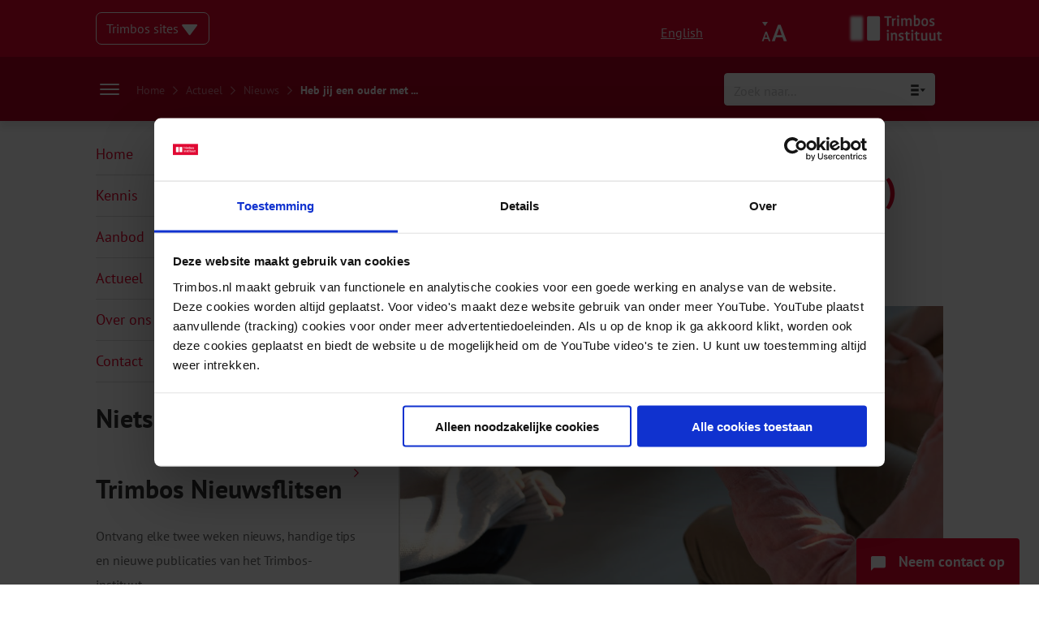

--- FILE ---
content_type: text/html; charset=UTF-8
request_url: https://www.trimbos.nl/actueel/nieuws/heb-jij-een-ouder-met-een-licht-verstandelijke-beperking-denk-met-ons-mee/
body_size: 38943
content:
<!doctype html>
<html lang="nl-NL">

<head>



<!-- Google Tag Manager -->
<script>(function(w,d,s,l,i){w[l]=w[l]||[];w[l].push({'gtm.start':
new Date().getTime(),event:'gtm.js'});var f=d.getElementsByTagName(s)[0],
j=d.createElement(s),dl=l!='dataLayer'?'&l='+l:'';j.async=true;j.src=
'https://www.googletagmanager.com/gtm.js?id='+i+dl;f.parentNode.insertBefore(j,f);
})(window,document,'script','dataLayer','GTM-N7PM5G');</script>
<!-- End Google Tag Manager -->



  
  <meta charset="UTF-8">
<script type="text/javascript">
/* <![CDATA[ */
var gform;gform||(document.addEventListener("gform_main_scripts_loaded",function(){gform.scriptsLoaded=!0}),document.addEventListener("gform/theme/scripts_loaded",function(){gform.themeScriptsLoaded=!0}),window.addEventListener("DOMContentLoaded",function(){gform.domLoaded=!0}),gform={domLoaded:!1,scriptsLoaded:!1,themeScriptsLoaded:!1,isFormEditor:()=>"function"==typeof InitializeEditor,callIfLoaded:function(o){return!(!gform.domLoaded||!gform.scriptsLoaded||!gform.themeScriptsLoaded&&!gform.isFormEditor()||(gform.isFormEditor()&&console.warn("The use of gform.initializeOnLoaded() is deprecated in the form editor context and will be removed in Gravity Forms 3.1."),o(),0))},initializeOnLoaded:function(o){gform.callIfLoaded(o)||(document.addEventListener("gform_main_scripts_loaded",()=>{gform.scriptsLoaded=!0,gform.callIfLoaded(o)}),document.addEventListener("gform/theme/scripts_loaded",()=>{gform.themeScriptsLoaded=!0,gform.callIfLoaded(o)}),window.addEventListener("DOMContentLoaded",()=>{gform.domLoaded=!0,gform.callIfLoaded(o)}))},hooks:{action:{},filter:{}},addAction:function(o,r,e,t){gform.addHook("action",o,r,e,t)},addFilter:function(o,r,e,t){gform.addHook("filter",o,r,e,t)},doAction:function(o){gform.doHook("action",o,arguments)},applyFilters:function(o){return gform.doHook("filter",o,arguments)},removeAction:function(o,r){gform.removeHook("action",o,r)},removeFilter:function(o,r,e){gform.removeHook("filter",o,r,e)},addHook:function(o,r,e,t,n){null==gform.hooks[o][r]&&(gform.hooks[o][r]=[]);var d=gform.hooks[o][r];null==n&&(n=r+"_"+d.length),gform.hooks[o][r].push({tag:n,callable:e,priority:t=null==t?10:t})},doHook:function(r,o,e){var t;if(e=Array.prototype.slice.call(e,1),null!=gform.hooks[r][o]&&((o=gform.hooks[r][o]).sort(function(o,r){return o.priority-r.priority}),o.forEach(function(o){"function"!=typeof(t=o.callable)&&(t=window[t]),"action"==r?t.apply(null,e):e[0]=t.apply(null,e)})),"filter"==r)return e[0]},removeHook:function(o,r,t,n){var e;null!=gform.hooks[o][r]&&(e=(e=gform.hooks[o][r]).filter(function(o,r,e){return!!(null!=n&&n!=o.tag||null!=t&&t!=o.priority)}),gform.hooks[o][r]=e)}});
/* ]]> */
</script>

  <meta name="viewport" content="width=device-width, initial-scale=1">
  <meta name="google-site-verification" content="yOlhMGb3G-14MzRKW1g1SF4ImHSYuuOGTCwiBdVQzkE" />
  <link rel="profile" href="http://gmpg.org/xfn/11">
  <meta name='robots' content='index, follow, max-image-preview:large, max-snippet:-1, max-video-preview:-1' />

	<!-- This site is optimized with the Yoast SEO Premium plugin v26.7 (Yoast SEO v26.7) - https://yoast.com/wordpress/plugins/seo/ -->
	<title>Heb jij een ouder met een (licht) verstandelijke beperking? Denk met ons mee - Trimbos-instituut</title>
<link data-rocket-prefetch href="https://www.gstatic.com" rel="dns-prefetch">
<link data-rocket-prefetch href="https://www.googletagmanager.com" rel="dns-prefetch">
<link data-rocket-prefetch href="https://cdn.jsdelivr.net" rel="dns-prefetch">
<link data-rocket-prefetch href="https://kit.fontawesome.com" rel="dns-prefetch">
<link data-rocket-prefetch href="https://www.google.com" rel="dns-prefetch">
<link data-rocket-prefetch href="https://trimbos.activehosted.com" rel="dns-prefetch">
<link data-rocket-prefetch href="https://consent.cookiebot.com" rel="dns-prefetch">
<style id="rocket-critical-css">.far,.fas{-moz-osx-font-smoothing:grayscale;-webkit-font-smoothing:antialiased;display:inline-block;font-style:normal;font-variant:normal;text-rendering:auto;line-height:1}.fa-arrow-left:before{content:"\f060"}.fa-chevron-right:before{content:"\f054"}.fa-minus:before{content:"\f068"}.fa-plus:before{content:"\f067"}@font-face{font-family:'Font Awesome 5 Pro';font-style:normal;font-weight:300;font-display:swap;src:url(https://www.trimbos.nl/wp-content/themes/livewall/dist/fonts/b425af41dfc6282254a8a9e2d84c968a-fa-light-300.woff2) format("woff2"),url(https://www.trimbos.nl/wp-content/themes/livewall/dist/fonts/b096e316fd295ccf23530b1b40e6e86b-fa-light-300.woff) format("woff")}@font-face{font-family:'Font Awesome 5 Pro';font-style:normal;font-weight:400;font-display:swap;src:url(https://www.trimbos.nl/wp-content/themes/livewall/dist/fonts/95a449d72bcece14b2c7d13403a7daad-fa-regular-400.woff2) format("woff2"),url(https://www.trimbos.nl/wp-content/themes/livewall/dist/fonts/9efb2cd2fdfd396c8cf2ce3ea78e1b6e-fa-regular-400.woff) format("woff")}.far{font-family:'Font Awesome 5 Pro';font-weight:400}@font-face{font-family:'Font Awesome 5 Pro';font-style:normal;font-weight:900;font-display:swap;src:url(https://www.trimbos.nl/wp-content/themes/livewall/dist/fonts/3b400906b39b5d5bc51bc35a5577f4b6-fa-solid-900.woff2) format("woff2"),url(https://www.trimbos.nl/wp-content/themes/livewall/dist/fonts/890b1bfcfd0a2475805925f64bf77b10-fa-solid-900.woff) format("woff")}.fas{font-family:'Font Awesome 5 Pro';font-weight:900}@font-face{font-display:swap;font-family:'PT Sans';font-style:normal;font-weight:400;src:local("PT Sans"),local("PTSans-Regular"),url(https://www.trimbos.nl/wp-content/themes/livewall/dist/fonts/24ffc6b2c108c50647e85659723be2f4-pt-sans-v11-latin-regular.woff2) format("woff2"),url(https://www.trimbos.nl/wp-content/themes/livewall/dist/fonts/ab33818fc56f9eea33e94682606bd60e-pt-sans-v11-latin-regular.woff) format("woff")}@font-face{font-display:swap;font-family:'PT Sans';font-style:italic;font-weight:400;src:local("PT Sans Italic"),local("PTSans-Italic"),url(https://www.trimbos.nl/wp-content/themes/livewall/dist/fonts/29cca82098f2b11d7fb28af03d4cb100-pt-sans-v11-latin-italic.woff2) format("woff2"),url(https://www.trimbos.nl/wp-content/themes/livewall/dist/fonts/557c0e1063bb4965d86b0ffd1e48e731-pt-sans-v11-latin-italic.woff) format("woff")}@font-face{font-display:swap;font-family:'PT Sans';font-style:normal;font-weight:700;src:local("PT Sans Bold"),local("PTSans-Bold"),url(https://www.trimbos.nl/wp-content/themes/livewall/dist/fonts/4e8a470398c0a0c0bc366dc996e16fe3-pt-sans-v11-latin-700.woff2) format("woff2"),url(https://www.trimbos.nl/wp-content/themes/livewall/dist/fonts/1a45e36caca6fc37342a9abc20069455-pt-sans-v11-latin-700.woff) format("woff")}@font-face{font-display:swap;font-family:'PT Sans';font-style:italic;font-weight:700;src:local("PT Sans Bold Italic"),local("PTSans-BoldItalic"),url(https://www.trimbos.nl/wp-content/themes/livewall/dist/fonts/4a131c4fad87cb33d9804b31698dc08e-pt-sans-v11-latin-700italic.woff2) format("woff2"),url(https://www.trimbos.nl/wp-content/themes/livewall/dist/fonts/3b617da292b2076834ec07c7a81103ff-pt-sans-v11-latin-700italic.woff) format("woff")}form input{background:#FFFFFF;border:1px solid #F2F2F2;box-shadow:0 2px 6px 0 rgba(0,0,0,0.15);border-radius:4px;font-size:18px;padding:16px 24px;font-family:"PT Sans",sans-serif}form input :-ms-input-placeholder{font-family:"PT Sans",sans-serif;font-size:18px;color:rgba(135,136,138,0.5)}form input ::-moz-placeholder{font-family:"PT Sans",sans-serif;font-size:18px;color:rgba(135,136,138,0.5)}html{scroll-behavior:smooth}body{font-family:"PT Sans",sans-serif;-webkit-font-smoothing:antialiased;-moz-osx-font-smoothing:grayscale;margin:0;padding:0;line-height:1.88;padding-top:149px;font-size:16px;scroll-padding-top:2em;-webkit-hyphens:auto;-ms-hyphens:auto;hyphens:auto;word-wrap:break-word;overflow-wrap:break-word;-webkit-hyphens:auto;hyphens:auto}@media (min-width:0) and (max-width:700px){body{padding-top:78px}}@media (min-width:701px) and (max-width:1023px){body{padding-top:78px}}body .content-area{margin-top:0px}.container{max-width:1044px;margin-left:auto;margin-right:auto;padding-left:20px;padding-right:20px}p{letter-spacing:-0.06px;line-height:1.88}p a{color:#e3032c;text-decoration:none}a{color:#e3032c;text-decoration:none;word-wrap:break-word;font-size:inherit}div.ajaxsearchpro.asp_main_container{box-shadow:0 2px 6px 0 rgba(0,0,0,0.2)!important}h1{color:#e3032c;font-family:"PT Sans",sans-serif;font-size:42px;font-weight:900;letter-spacing:1px;line-height:54px}@media (min-width:0) and (max-width:700px){h1{font-size:28px;line-height:33px}}h2{font-family:"PT Sans",sans-serif;font-size:32px;color:#333333;font-weight:700;line-height:34px}@media (min-width:0) and (max-width:700px){h2{font-size:24px;line-height:32px}}ul li{font-size:18px;color:#666666;line-height:30px}.hamburger{padding:5px 5px;display:inline-block;font:inherit;color:inherit;text-transform:none;background-color:transparent;border:0;margin:0;overflow:visible}.hamburger-box{width:40px;height:13px;display:inline-block;position:relative;margin:6px auto}.hamburger-inner{display:block;top:50%;margin-top:-.5px}.hamburger-inner,.hamburger-inner::before,.hamburger-inner::after{width:40px;height:1px;background-color:#000;border-radius:4px;position:absolute}.hamburger-inner::before,.hamburger-inner::after{content:"";display:block}.hamburger-inner::before{top:-6px}.hamburger-inner::after{bottom:-6px}.widget.widget_nav_menu ul{padding-left:0;list-style-type:none}.widget.widget_nav_menu ul li{color:#e3032c;position:relative;display:block;font-size:18px}.widget.widget_nav_menu ul li a{color:#e3032c;text-decoration:none;padding:10px 0px;display:inline-block;width:100%;font-size:18px;border-bottom:1px solid #ddd}.widget.widget_nav_menu ul li a:after{content:'\f054';font-family:"Font Awesome 5 Pro";font-size:12px;position:absolute;right:0;top:10px}header.site-header{position:fixed;width:100%;top:0;left:0;z-index:6000}section.topbar{background-color:#e3032c;padding-top:15px;padding-bottom:15px}@media (min-width:0px) and (max-width:1023px){section.topbar{padding-top:13px;padding-bottom:15px}}section.topbar .overlay{opacity:0}section.topbar .childpages{position:absolute;top:54px;width:100%;height:100%;overflow:auto;z-index:5000;display:block;padding:0rem 0}section.topbar .panel-back{display:none;width:40px;height:35px;margin-top:24px;margin-left:24px;border:1px solid rgba(255,255,255,0.7);border-radius:4px;position:relative}section.topbar .panel-back i{position:absolute;top:50%;left:50%;transform:translate(-50%,-50%);color:rgba(255,255,255,0.7)}section.topbar .panel-back:not(.active){display:none}section.topbar .mobile-menu{width:100%;display:none;padding-top:24px}section.topbar .mobile-menu .navbar-item{padding-left:24px;padding-right:24px}@media (min-width:0px) and (max-width:1023px){section.topbar .mobile-menu .navbar-item{padding:0px 0px}}section.topbar .mobile-menu .navbar-item .navbar-dropdown{display:none}section.topbar .mobile-menu div.navbar-item{padding-top:12px;padding-bottom:12px;border-bottom:1px solid rgba(255,255,255,0.32);margin-left:24px;margin-right:24px}section.topbar .mobile-menu a{font-family:"PT Sans",sans-serif;font-size:16px;color:#ffffff;text-decoration:none}@media (min-width:1024px){section.topbar .mobile-menu{display:none}}section.topbar .mobile-menu div.menu-item-has-children div.navbar-dropdown{display:none}section.topbar .holder{display:flex;flex-direction:row}section.topbar .holder .column{width:50%;display:flex;align-items:center;flex-direction:row}@media (min-width:1024px){section.topbar .holder .column.logo-column{position:relative}}section.topbar .holder .column.mobile-only .hamburger{padding:5px 5px}@media (min-width:0px) and (max-width:1023px){section.topbar .holder .column.mobile-only .hamburger{z-index:9999;position:relative}}section.topbar .holder .column.mobile-only .hamburger-box{width:24px;height:13px;display:inline-block;position:relative;margin:0px auto}section.topbar .holder .column.mobile-only .hamburger-inner,section.topbar .holder .column.mobile-only .hamburger-inner::after,section.topbar .holder .column.mobile-only .hamburger-inner::before{width:24px;height:2px;background-color:#fff}@media (min-width:0px) and (max-width:1023px){section.topbar .holder .column.mobile-only{display:flex;justify-content:flex-end}}@media (min-width:1024px){section.topbar .holder .column.mobile-only{display:none}}section.topbar .holder .column:nth-child(2){justify-content:flex-end}@media (min-width:0px) and (max-width:1023px){section.topbar .holder .column:nth-child(2){justify-content:flex-start}}@media (min-width:0px) and (max-width:1023px){section.topbar .holder .column[data-topbar="sites-column"]{display:none}}section.topbar .holder .column .item{align-self:center}section.topbar .holder .column .item .other-sites{border:1px solid white;border-radius:7px;background-color:transparent;position:relative;display:inline-block;padding:4px 12px;z-index:9000}@media (min-width:0) and (max-width:700px){section.topbar .holder .column .item .other-sites{width:90%}}section.topbar .holder .column .item .other-sites .dropdown{color:white;display:block}section.topbar .holder .column .item .other-sites .dropdown svg{position:relative;top:3px}section.topbar .holder .column .item .other-sites .dropdown .other-sites-menu{display:none}section.topbar .holder .column .item.accessibility{width:32px;height:32px;position:relative}section.topbar .holder .column .item.accessibility img{align-self:center;width:100%;height:100%}@media (min-width:0px) and (max-width:1023px){section.topbar .holder .column .item.accessibility{position:absolute;right:65px;height:24px}section.topbar .holder .column .item.accessibility img{display:block}}@media (min-width:1024px){section.topbar .holder .column .item.accessibility{margin-right:20px}}section.topbar .holder .column .item.english{margin-right:24px}section.topbar .holder .column .item.english a{color:white;text-decoration:underline}@media (min-width:0px) and (max-width:1023px){section.topbar .holder .column .item.english{display:none}}section.topbar .holder .column .item.logo{height:40px;position:relative}section.topbar .holder .column .item.logo img{max-width:100%;max-height:100%;width:auto;height:100%}@media (min-width:0px) and (max-width:1023px){section.topbar .holder .column .item.logo{height:24px}section.topbar .holder .column .item.logo img{max-width:100%;max-height:100%;width:auto;height:100%}}section.topbar .accessibility-menu{display:none}section.navbar{background:#B00121;padding-top:34px;box-shadow:0 8px 8px 0 rgba(0,0,0,0.08);position:relative;z-index:5000;margin-bottom:0;border-radius:0!important}@media (min-width:1024px){section.navbar{height:79px;padding:unset}}section.navbar #ajaxsearchpro4_1,section.navbar div.asp_m.asp_m_4{width:260px;height:40px;box-shadow:0 2px 6px 0 rgba(0,0,0,0.23);font-size:16px;align-self:center}@media (min-width:0px) and (max-width:1023px){section.navbar #ajaxsearchpro4_1,section.navbar div.asp_m.asp_m_4{width:100%!important}}section.navbar #ajaxsearchpro4_1 .probox .promagnifier .innericon svg,section.navbar div.asp_m.asp_m_4 .probox .promagnifier .innericon svg{fill:#87888A}section.navbar #ajaxsearchpro4_1 :-ms-input-placeholder,section.navbar div.asp_m.asp_m_4 :-ms-input-placeholder{font-family:"PT Sans",sans-serif;color:rgba(135,136,138,0.5);font-size:16px}section.navbar #ajaxsearchpro4_1 ::-moz-placeholder,section.navbar div.asp_m.asp_m_4 ::-moz-placeholder{font-family:"PT Sans",sans-serif;color:rgba(135,136,138,0.5);font-size:16px}section.navbar #ajaxsearchpro4_1 :-ms-input-placeholder,section.navbar div.asp_m.asp_m_4 :-ms-input-placeholder{font-family:"PT Sans",sans-serif;color:rgba(135,136,138,0.5);font-size:16px}@media (min-width:0px) and (max-width:1023px){section.navbar .item.burger{display:none!important}section.navbar .item.menu{display:none!important}}section.navbar .navbar-dropdown{display:none}@media (min-width:0px) and (max-width:1023px){section.navbar{box-shadow:0 8px 8px 0 rgba(0,0,0,0)}}@media (min-width:0px) and (max-width:1023px){section.navbar{position:fixed;width:100%;z-index:4000;padding-top:12px;padding-bottom:12px}}section.navbar *{font-family:"PT Sans",sans-serif}section.navbar .container{width:unset}@media (min-width:1024px){section.navbar .container{height:100%}}section.navbar .holder{display:flex;flex-direction:column;justify-content:space-between}@media (min-width:1024px){section.navbar .holder{height:100%;align-items:flex-end;justify-content:center}}section.navbar .holder .row{display:flex;justify-content:flex-start;position:relative}section.navbar .holder .row::before,section.navbar .holder .row::after{content:none}@media (min-width:1024px){section.navbar .holder .row{justify-content:space-between;align-items:center;height:100%;width:100%}}@media (min-width:0px) and (max-width:1023px){section.navbar .holder .row .burger-breadcrumbs{display:none}}@media (min-width:1024px){section.navbar .holder .row .burger-breadcrumbs{display:flex;flex-direction:row;align-items:center}}section.navbar .holder .row .burger-breadcrumbs .breadcrumbs{margin-left:16px}section.navbar .holder .row .burger-breadcrumbs .breadcrumbs .yoast_breadcrumbs i{font-family:"Font Awesome 5 Pro";font-size:12px;color:rgba(255,255,255,0.5);margin:0 6px}section.navbar .holder .row .burger-breadcrumbs .breadcrumbs .yoast_breadcrumbs a{font-size:14px;color:rgba(255,255,255,0.5)}section.navbar .holder .row .burger-breadcrumbs .breadcrumbs .yoast_breadcrumbs span{font-size:14px;color:#FFFFFF}section.navbar .holder .row .item.burger{display:block;top:4px;left:12px;position:absolute}@media (min-width:0px) and (max-width:1023px){section.navbar .holder .row .item.burger.mobile-only{display:block}}@media (min-width:1024px){section.navbar .holder .row .item.burger.mobile-only{display:none}}@media (min-width:0px) and (max-width:1023px){section.navbar .holder .row .item.burger.desktop-only{display:none}}@media (min-width:1024px){section.navbar .holder .row .item.burger.desktop-only{display:block;align-self:center;top:unset;left:unset;position:unset}}section.navbar .holder .row .item.burger .hamburger{padding:5px 5px}section.navbar .holder .row .item.burger .hamburger-box{width:24px;height:13px;display:inline-block;position:relative;margin:0px auto}section.navbar .holder .row .item.burger .hamburger-inner,section.navbar .holder .row .item.burger .hamburger-inner::after,section.navbar .holder .row .item.burger .hamburger-inner::before{width:24px;height:2px;background-color:#fff}section.navbar .holder .row .item.small-menu{display:none}section.navbar .holder .row .item.small-menu a{font-size:20px;line-height:2}section.navbar .holder .row .item.small-menu a:before{content:'\f054';font-family:"Font Awesome 5 Pro";font-size:12px;margin-right:8px;position:relative;top:-2px}@media (min-width:0px) and (max-width:1023px){section.navbar .holder .row .item.menu{display:none;height:calc(100vh - 54px)}}@media (min-width:1024px){section.navbar .holder .row .item.menu{display:none}}section.navbar .holder .row .item.menu div.navbar-item{display:inline-block}section.navbar .holder .row .item.menu a.menu-item{color:white;text-decoration:none;margin:0px 12px;padding-bottom:6px;border-bottom:2px solid transparent;font-size:18px;color:#FFFFFF;font-weight:400}section.navbar .holder .row .item.menu a.menu-item:first-of-type{margin-left:0}@media (min-width:0) and (max-width:700px){div.asp_r.asp_r_4.vertical{width:100%;left:0px!important}}section.footer .filter-button{display:none}section.footer .filter-button span{color:white}@media (min-width:0px) and (max-width:1023px){section.footer .filter-button{z-index:3000}}@media (min-width:1024px){section.footer .filter-button{display:none}}section.footer .contact-button{position:fixed;right:24px;bottom:0;padding:12px 18px;background-color:#e3032c;border-top-left-radius:4px;border-top-right-radius:4px}@media (min-width:0px) and (max-width:1023px){section.footer .contact-button{z-index:3000}}@media (min-width:1024px){section.footer .contact-button{z-index:5001}}section.footer .contact-button img{width:18px;height:auto;position:relative;top:5px;margin-right:12px}@media (min-width:0) and (max-width:700px){section.footer .contact-button img{margin-right:0px}}section.footer .contact-button text{font-weight:700;font-size:18px;color:#ffffff;text-align:center}@media (min-width:0) and (max-width:700px){section.footer .contact-button text{display:none}}section.footer .contact-button a{position:absolute;width:100%;height:100%;top:0;left:0;bottom:0;right:0}.single-post-body .post-intro p{font-weight:400!important;font-size:24px!important;color:#333333!important;line-height:38px!important}@media screen and (max-width:1023px){.single-post-body .post-intro p{font-size:20px!important;line-height:34px!important}}.single-post-body h1{line-height:46px;margin-top:0}.single-post-body .holder{display:flex;flex-direction:row;justify-content:space-between}@media (min-width:0px) and (max-width:1023px){.single-post-body .holder{flex-direction:column}}.single-post-body .holder .column.sidebar{width:calc(33.3% - 24px)}@media (min-width:0px) and (max-width:1023px){.single-post-body .holder .column.sidebar{width:100%}}.single-post-body .holder .column.content{width:calc(66.6% - 24px)}@media (min-width:0px) and (max-width:1023px){.single-post-body .holder .column.content{width:100%}}.single-post-body .holder .column.content time{font-weight:400;font-size:18px;color:#666666;line-height:30px}.single-post-body .holder .column.content .upper-meta{-webkit-margin-before:1.83em;margin-block-start:1.83em;display:flex}.single-post-body .holder .column.content .upper-meta .categories-holder .categories .category{font-size:18px;color:#333333;text-transform:uppercase}.single-post-body .holder .column.content .upper-meta .seperator{position:relative;top:-1px;margin:0 10px}.single-post-body .holder .column.content .upper-meta .theme-holder{font-size:18px;color:#333333;text-transform:uppercase}.single-post-body .holder .column.content .upper-meta .theme-holder a{color:#333333}.single-post-body .holder .column.content .lw-post-image{width:100%}.single-post-body .holder .column.content .lw-post-image img{max-width:100%;height:auto}.single-post-body .holder .column.content p{font-weight:400;font-size:18px;color:#666666;line-height:30px}</style><link rel="preload" data-rocket-preload as="image" href="https://www.trimbos.nl/wp-content/uploads/2023/01/beeld-1-7.jpg" imagesrcset="https://www.trimbos.nl/wp-content/uploads/2023/01/beeld-1-7.jpg 1200w, https://www.trimbos.nl/wp-content/uploads/2023/01/beeld-1-7-300x157.jpg 300w, https://www.trimbos.nl/wp-content/uploads/2023/01/beeld-1-7-768x402.jpg 768w, https://www.trimbos.nl/wp-content/uploads/2023/01/beeld-1-7-24x13.jpg 24w, https://www.trimbos.nl/wp-content/uploads/2023/01/beeld-1-7-36x19.jpg 36w, https://www.trimbos.nl/wp-content/uploads/2023/01/beeld-1-7-48x25.jpg 48w, https://www.trimbos.nl/wp-content/uploads/2023/01/beeld-1-7-600x314.jpg 600w" imagesizes="(max-width: 1200px) 100vw, 1200px" fetchpriority="high">
	<meta name="description" content="Heb jij een ouder met een (licht) verstandelijke beperking? En ben je 16 jaar of ouder? Dan zijn wij opzoek naar jou om onze adviesraad te versterken." />
	<link rel="canonical" href="https://www.trimbos.nl/actueel/nieuws/heb-jij-een-ouder-met-een-licht-verstandelijke-beperking-denk-met-ons-mee/" />
	<meta property="og:locale" content="nl_NL" />
	<meta property="og:type" content="article" />
	<meta property="og:title" content="Heb jij een ouder met een (licht) verstandelijke beperking? Denk met ons mee" />
	<meta property="og:description" content="Heb jij een ouder met een (licht) verstandelijke beperking? En ben je 16 jaar of ouder? Dan zijn wij opzoek naar jou om onze adviesraad te versterken." />
	<meta property="og:url" content="https://www.trimbos.nl/actueel/nieuws/heb-jij-een-ouder-met-een-licht-verstandelijke-beperking-denk-met-ons-mee/" />
	<meta property="og:site_name" content="Trimbos-instituut" />
	<meta property="article:publisher" content="https://www.facebook.com/Trimbos.instituut/" />
	<meta property="article:published_time" content="2023-01-23T09:08:44+00:00" />
	<meta property="article:modified_time" content="2023-01-31T10:36:49+00:00" />
	<meta property="og:image" content="https://www.trimbos.nl/wp-content/uploads/2023/01/beeld-1-7.jpg" />
	<meta property="og:image:width" content="1200" />
	<meta property="og:image:height" content="628" />
	<meta property="og:image:type" content="image/jpeg" />
	<meta name="author" content="Femke van der Meijs" />
	<meta name="twitter:card" content="summary_large_image" />
	<meta name="twitter:creator" content="@Trimbos" />
	<meta name="twitter:site" content="@Trimbos" />
	<script type="application/ld+json" class="yoast-schema-graph">{"@context":"https://schema.org","@graph":[{"@type":"NewsArticle","@id":"https://www.trimbos.nl/actueel/nieuws/heb-jij-een-ouder-met-een-licht-verstandelijke-beperking-denk-met-ons-mee/#article","isPartOf":{"@id":"https://www.trimbos.nl/actueel/nieuws/heb-jij-een-ouder-met-een-licht-verstandelijke-beperking-denk-met-ons-mee/"},"author":{"name":"Femke van der Meijs","@id":"https://www.trimbos.nl/#/schema/person/e35882ad0dc9dc7707c6b0815f435a60"},"headline":"Heb jij een ouder met een (licht) verstandelijke beperking? Denk met ons mee","datePublished":"2023-01-23T09:08:44+00:00","dateModified":"2023-01-31T10:36:49+00:00","mainEntityOfPage":{"@id":"https://www.trimbos.nl/actueel/nieuws/heb-jij-een-ouder-met-een-licht-verstandelijke-beperking-denk-met-ons-mee/"},"wordCount":330,"publisher":{"@id":"https://www.trimbos.nl/#organization"},"image":{"@id":"https://www.trimbos.nl/actueel/nieuws/heb-jij-een-ouder-met-een-licht-verstandelijke-beperking-denk-met-ons-mee/#primaryimage"},"thumbnailUrl":"https://www.trimbos.nl/wp-content/uploads/2023/01/beeld-1-7.jpg","keywords":["KVBO"],"articleSection":["Nieuws"],"inLanguage":"nl-NL"},{"@type":"WebPage","@id":"https://www.trimbos.nl/actueel/nieuws/heb-jij-een-ouder-met-een-licht-verstandelijke-beperking-denk-met-ons-mee/","url":"https://www.trimbos.nl/actueel/nieuws/heb-jij-een-ouder-met-een-licht-verstandelijke-beperking-denk-met-ons-mee/","name":"Heb jij een ouder met een (licht) verstandelijke beperking? Denk met ons mee - Trimbos-instituut","isPartOf":{"@id":"https://www.trimbos.nl/#website"},"primaryImageOfPage":{"@id":"https://www.trimbos.nl/actueel/nieuws/heb-jij-een-ouder-met-een-licht-verstandelijke-beperking-denk-met-ons-mee/#primaryimage"},"image":{"@id":"https://www.trimbos.nl/actueel/nieuws/heb-jij-een-ouder-met-een-licht-verstandelijke-beperking-denk-met-ons-mee/#primaryimage"},"thumbnailUrl":"https://www.trimbos.nl/wp-content/uploads/2023/01/beeld-1-7.jpg","datePublished":"2023-01-23T09:08:44+00:00","dateModified":"2023-01-31T10:36:49+00:00","description":"Heb jij een ouder met een (licht) verstandelijke beperking? En ben je 16 jaar of ouder? Dan zijn wij opzoek naar jou om onze adviesraad te versterken.","breadcrumb":{"@id":"https://www.trimbos.nl/actueel/nieuws/heb-jij-een-ouder-met-een-licht-verstandelijke-beperking-denk-met-ons-mee/#breadcrumb"},"inLanguage":"nl-NL","potentialAction":[{"@type":"ReadAction","target":["https://www.trimbos.nl/actueel/nieuws/heb-jij-een-ouder-met-een-licht-verstandelijke-beperking-denk-met-ons-mee/"]}]},{"@type":"ImageObject","inLanguage":"nl-NL","@id":"https://www.trimbos.nl/actueel/nieuws/heb-jij-een-ouder-met-een-licht-verstandelijke-beperking-denk-met-ons-mee/#primaryimage","url":"https://www.trimbos.nl/wp-content/uploads/2023/01/beeld-1-7.jpg","contentUrl":"https://www.trimbos.nl/wp-content/uploads/2023/01/beeld-1-7.jpg","width":1200,"height":628},{"@type":"BreadcrumbList","@id":"https://www.trimbos.nl/actueel/nieuws/heb-jij-een-ouder-met-een-licht-verstandelijke-beperking-denk-met-ons-mee/#breadcrumb","itemListElement":[{"@type":"ListItem","position":1,"name":"Home","item":"https://www.trimbos.nl/"},{"@type":"ListItem","position":2,"name":"Actueel","item":"/actueel"},{"@type":"ListItem","position":3,"name":"Nieuws","item":"/actueel/nieuws"},{"@type":"ListItem","position":4,"name":"Heb jij een ouder met ..."}]},{"@type":"WebSite","@id":"https://www.trimbos.nl/#website","url":"https://www.trimbos.nl/","name":"Trimbos-instituut","description":"Kennisinstituut voor mentale gezondheid, alcohol, tabak en drugs","publisher":{"@id":"https://www.trimbos.nl/#organization"},"potentialAction":[{"@type":"SearchAction","target":{"@type":"EntryPoint","urlTemplate":"https://www.trimbos.nl/?s={search_term_string}"},"query-input":{"@type":"PropertyValueSpecification","valueRequired":true,"valueName":"search_term_string"}}],"inLanguage":"nl-NL"},{"@type":"Organization","@id":"https://www.trimbos.nl/#organization","name":"Trimbos-instituut","url":"https://www.trimbos.nl/","logo":{"@type":"ImageObject","inLanguage":"nl-NL","@id":"https://www.trimbos.nl/#/schema/logo/image/","url":"https://www.trimbos.nl/wp-content/uploads/2020/07/trimbos-logo-1.png","contentUrl":"https://www.trimbos.nl/wp-content/uploads/2020/07/trimbos-logo-1.png","width":900,"height":378,"caption":"Trimbos-instituut"},"image":{"@id":"https://www.trimbos.nl/#/schema/logo/image/"},"sameAs":["https://www.facebook.com/Trimbos.instituut/","https://x.com/Trimbos","https://www.linkedin.com/company/trimbos-instituut/","https://www.youtube.com/user/trimbosinstitute"]},{"@type":"Person","@id":"https://www.trimbos.nl/#/schema/person/e35882ad0dc9dc7707c6b0815f435a60","name":"Femke van der Meijs"}]}</script>
	<!-- / Yoast SEO Premium plugin. -->


<link rel='dns-prefetch' href='//code.jquery.com' />
<link rel='dns-prefetch' href='//cdn.jsdelivr.net' />
<link rel='dns-prefetch' href='//kit.fontawesome.com' />

<link rel="alternate" type="application/rss+xml" title="Trimbos-instituut &raquo; feed" href="https://www.trimbos.nl/feed/" />
<link rel="alternate" type="application/rss+xml" title="Trimbos-instituut &raquo; reacties feed" href="https://www.trimbos.nl/comments/feed/" />
<link rel="alternate" title="oEmbed (JSON)" type="application/json+oembed" href="https://www.trimbos.nl/wp-json/oembed/1.0/embed?url=https%3A%2F%2Fwww.trimbos.nl%2Factueel%2Fnieuws%2Fheb-jij-een-ouder-met-een-licht-verstandelijke-beperking-denk-met-ons-mee%2F" />
<link rel="alternate" title="oEmbed (XML)" type="text/xml+oembed" href="https://www.trimbos.nl/wp-json/oembed/1.0/embed?url=https%3A%2F%2Fwww.trimbos.nl%2Factueel%2Fnieuws%2Fheb-jij-een-ouder-met-een-licht-verstandelijke-beperking-denk-met-ons-mee%2F&#038;format=xml" />
<style id='wp-img-auto-sizes-contain-inline-css' type='text/css'>
img:is([sizes=auto i],[sizes^="auto," i]){contain-intrinsic-size:3000px 1500px}
/*# sourceURL=wp-img-auto-sizes-contain-inline-css */
</style>
<style id='wp-emoji-styles-inline-css' type='text/css'>

	img.wp-smiley, img.emoji {
		display: inline !important;
		border: none !important;
		box-shadow: none !important;
		height: 1em !important;
		width: 1em !important;
		margin: 0 0.07em !important;
		vertical-align: -0.1em !important;
		background: none !important;
		padding: 0 !important;
	}
/*# sourceURL=wp-emoji-styles-inline-css */
</style>
<link rel='preload'  href='https://www.trimbos.nl/wp-includes/css/dist/components/style.min.css?ver=a196537839d074a4507f84c58dec9a07' data-rocket-async="style" as="style" onload="this.onload=null;this.rel='stylesheet'" onerror="this.removeAttribute('data-rocket-async')"  type='text/css' media='all' />
<link rel='preload'  href='https://www.trimbos.nl/wp-includes/css/dist/preferences/style.min.css?ver=a196537839d074a4507f84c58dec9a07' data-rocket-async="style" as="style" onload="this.onload=null;this.rel='stylesheet'" onerror="this.removeAttribute('data-rocket-async')"  type='text/css' media='all' />
<link rel='preload'  href='https://www.trimbos.nl/wp-includes/css/dist/block-editor/style.min.css?ver=a196537839d074a4507f84c58dec9a07' data-rocket-async="style" as="style" onload="this.onload=null;this.rel='stylesheet'" onerror="this.removeAttribute('data-rocket-async')"  type='text/css' media='all' />
<link data-minify="1" rel='preload'  href='https://www.trimbos.nl/wp-content/cache/min/1/wp-content/plugins/popup-maker/dist/packages/block-library-style.css?ver=1769079690' data-rocket-async="style" as="style" onload="this.onload=null;this.rel='stylesheet'" onerror="this.removeAttribute('data-rocket-async')"  type='text/css' media='all' />
<link data-minify="1" rel='preload'  href='https://www.trimbos.nl/wp-content/cache/min/1/wp-content/plugins/menu-image/includes/css/menu-image.css?ver=1769079690' data-rocket-async="style" as="style" onload="this.onload=null;this.rel='stylesheet'" onerror="this.removeAttribute('data-rocket-async')"  type='text/css' media='all' />
<link data-minify="1" rel='preload'  href='https://www.trimbos.nl/wp-content/cache/min/1/wp-content/themes/livewall/dist/style.css?ver=1769079690' data-rocket-async="style" as="style" onload="this.onload=null;this.rel='stylesheet'" onerror="this.removeAttribute('data-rocket-async')"  type='text/css' media='all' />
<link data-minify="1" rel='preload'  href='https://www.trimbos.nl/wp-content/cache/min/1/wp-content/plugins/bb-sticky-column/css/sticky-column.css?ver=1769079690' data-rocket-async="style" as="style" onload="this.onload=null;this.rel='stylesheet'" onerror="this.removeAttribute('data-rocket-async')"  type='text/css' media='all' />
<script data-minify="1" type="text/javascript" src="https://www.trimbos.nl/wp-content/cache/min/1/jquery-3.6.0.min.js?ver=1769079690" id="jquery-js"></script>
<script type="text/javascript" src="https://cdn.jsdelivr.net/npm/@glidejs/glide?ver=a196537839d074a4507f84c58dec9a07" id="glidejs-js"></script>
<script data-minify="1" type="text/javascript" src="https://www.trimbos.nl/wp-content/cache/min/1/wp-content/themes/livewall/dist/app.js?ver=1769079690" id="appjs-js"></script>
<script data-minify="1" type="text/javascript" src="https://www.trimbos.nl/wp-content/cache/min/1/wp-content/plugins/bb-sticky-column/js/sticky-column.js?ver=1769079690" id="sticky_script-js" data-rocket-defer defer></script>
<script type="text/javascript" src="https://kit.fontawesome.com/942294e122.js?ver=a196537839d074a4507f84c58dec9a07" id="fa5-kit-js" data-rocket-defer defer></script>
<link rel="https://api.w.org/" href="https://www.trimbos.nl/wp-json/" /><link rel="alternate" title="JSON" type="application/json" href="https://www.trimbos.nl/wp-json/wp/v2/posts/137339" /><link rel="EditURI" type="application/rsd+xml" title="RSD" href="https://www.trimbos.nl/xmlrpc.php?rsd" />

<link rel='shortlink' href='https://www.trimbos.nl/?p=137339' />
	<noscript><style>.woocommerce-product-gallery{ opacity: 1 !important; }</style></noscript>
	<link rel="icon" href="https://www.trimbos.nl/wp-content/uploads/2025/07/trimbos_favicon-36x36.png" sizes="32x32" />
<link rel="icon" href="https://www.trimbos.nl/wp-content/uploads/2025/07/trimbos_favicon-300x300.png" sizes="192x192" />
<link rel="apple-touch-icon" href="https://www.trimbos.nl/wp-content/uploads/2025/07/trimbos_favicon-300x300.png" />
<meta name="msapplication-TileImage" content="https://www.trimbos.nl/wp-content/uploads/2025/07/trimbos_favicon-300x300.png" />
	<script>
		(function($) {
			$(function() {
				document.addEventListener('facetwp-loaded', function() {
					$('.dossiers-holder').each(function() {
						var content = $(this).html();
						if ('' == content) {
							$(this).append("Geen resultaten");
						}				
					});
				}, 1000 );
			});
		})(jQuery);
	</script>
		<style type="text/css" id="wp-custom-css">
			.frameholder iframe.lazyloaded {
    width: 100%;
    height: 100%;
}




.fl-module-lw-targeted-menu {
padding: 40px 0 0 0;
}

.fl-module-lw-targeted-menu .fl-module-content {
display: flex;
    flex-direction: row;
    align-content: center;
    justify-content: center;
    align-items: center;
}


.fl-module-lw-targeted-menu .fl-module-content  .targeted-menu-inner {
    width: 100vw !important;
    max-width: 100vw !important;
}



.fl-module-lw-targeted-menu div.targeted-menu .targeted-menu-inner .holder {
padding: 0;
}

/* toegevoegd door quint (trimbos als css fix menu) */
.asp_w_container.asp_w_container_4.asp_w_container_4_1 {
    display: flex;
    flex-direction: row;
    justify-content: flex-end; 
    width:33%;
}

.asp_w_container.asp_w_container_4.asp_w_container_4_1 > * {
    margin-right: 10px;
}
/* Fix for mobile */
@media screen and (max-width: 600px) {
.asp_w_container.asp_w_container_4.asp_w_container_4_1 {
    justify-content: flex-start;
		width:100%
	}
}

/* Hide related Products */
.related.products {
  display: none;
}


.page-id-2522  
.fl-node-5f15a37965d2b 
.fl-rich-text {
    height: auto !important;
    background: inherit !important;
}

.woocommerce span.onsale { display: none !important; }

.pum-container{
	display: flex;
	flex-direction: column;
	gap: 30px;
}

.pum-container .partial_entry_warning, .gf_progressbar_title, .gform_required_legend{
	display:none;
}

.pum-container .percentbar_blue{
	background-color:#e3032c !important;
}

.pum-container .gform_page_footer {
    margin: 6px 0 0;
    padding: 16px 0;
    display: flex;
    align-items: flex-end;
    flex-direction: row;
    justify-content: end;
}

/* .pum-container .gform_next_button, .pum-container .gform_previous_button {
	visibility:hidden
} */

.pum-container th{
	font-size:16px;
}

.pum-container .gravity-theme table{
	border:none;
}

.pum-container .gravity-theme table.gsurvey-likert th.gsurvey-likert-choice-label{
	background-color:unset;
	border:none;
}
.pum-container .gravity-theme table.gsurvey-likert td.gsurvey-likert-choice{
	border:none;
	
}
.pum-container .popmake-title{
	font-size:24px
}

@media (max-width: 1000px) {
  .pum-container {
    display: none !important;
  }
}

.lw-calendar-item .body h3{
	color:black !important;
}
section.topbar .holder .column .item .other-sites:hover .dropdown .other-sites-menu a:first-of-type:before{
	content:unset !important;
}


.lw-fullwidth-header h1 {
	text-shadow:2px 2px 6px rgba(0, 0, 0, 0.6);
}

.pum-close {
	width:unset !important;
	padding-left: 20px !important;
	padding-right: 20px !important;
	font-size:16px !important;
}

.gform_next_button {
	background-color:#e3032c;
	border-radius:4px;
	color:white;
}

.fl-module-content .fl-module p,
.fl-module.fl-rich-text p {
    
    font-size: 18px !important;
    color: #666666 !important;
    line-height: 30px !important;
}


.fl-module-content h3,
h3.fl-module.fl-module-heading.fl-heading,
.fl-module.fl-module-rich-text.fl-rich-text h3 {
    font-weight: 700;
    font-size: 18px;
    color: #333333;
    line-height: 30px;
}

h3 {
	font-size:18px !important;
}

.woocommerce-info{
	border-radius:4px !important;
	padding:1em !important;
}

a.button.product_type_simple.add_to_cart_button {
    display: none !important;
}

.woocommerce-store-notice { display:none; }          /* standaard: verbergen */
.single-product .woocommerce-store-notice { display:block; } /* maar: tonen op productpagina’s */

a.add_to_cart_button,
button.single_add_to_cart_button,
.product a.button.product_type_simple.add_to_cart_button,
.product_type_variable.add_to_cart_button,
.product .added_to_cart, .minus,.plus{
  display: none !important;
}

/* 2) Toon de knop weer voor het specifieke product (ID vervangen door jouw ID) */
/* op de single productpagina */
.postid-34561 button.single_add_to_cart_button {
  display: inline-flex !important;
}

/* in de shop/archiefweergave */
.post-34561 a.add_to_cart_button {
  display: inline-flex !important;
}

.wcwl_elements {
	display: none !important
}

@media only screen and (min-width: 1024px) {
	.pum-container.pum-responsive.pum-responsive-tiny {
		display:flex !important;
		
	}
.insta-icon{
border-radius: 6px;
    overflow: hidden;
}
	
html:has(base[href*="actueel"]),
html:has(link[rel="canonical"][href*="actueel"]) .menu-over-ons-container{
  display: none !important;
}

#post-9 > div > div > div > div > div > div > div > div > div > div > div > div > section > div > nav > ul > li.woocommerce-MyAccount-navigation-link.woocommerce-MyAccount-navigation-link--moodle{display:none}

	
	
			</style>
		<noscript><style id="rocket-lazyload-nojs-css">.rll-youtube-player, [data-lazy-src]{display:none !important;}</style></noscript><script>
/*! loadCSS rel=preload polyfill. [c]2017 Filament Group, Inc. MIT License */
(function(w){"use strict";if(!w.loadCSS){w.loadCSS=function(){}}
var rp=loadCSS.relpreload={};rp.support=(function(){var ret;try{ret=w.document.createElement("link").relList.supports("preload")}catch(e){ret=!1}
return function(){return ret}})();rp.bindMediaToggle=function(link){var finalMedia=link.media||"all";function enableStylesheet(){link.media=finalMedia}
if(link.addEventListener){link.addEventListener("load",enableStylesheet)}else if(link.attachEvent){link.attachEvent("onload",enableStylesheet)}
setTimeout(function(){link.rel="stylesheet";link.media="only x"});setTimeout(enableStylesheet,3000)};rp.poly=function(){if(rp.support()){return}
var links=w.document.getElementsByTagName("link");for(var i=0;i<links.length;i++){var link=links[i];if(link.rel==="preload"&&link.getAttribute("as")==="style"&&!link.getAttribute("data-loadcss")){link.setAttribute("data-loadcss",!0);rp.bindMediaToggle(link)}}};if(!rp.support()){rp.poly();var run=w.setInterval(rp.poly,500);if(w.addEventListener){w.addEventListener("load",function(){rp.poly();w.clearInterval(run)})}else if(w.attachEvent){w.attachEvent("onload",function(){rp.poly();w.clearInterval(run)})}}
if(typeof exports!=="undefined"){exports.loadCSS=loadCSS}
else{w.loadCSS=loadCSS}}(typeof global!=="undefined"?global:this))
</script><style id='asp-basic'>@keyframes aspAnFadeIn{0%{opacity:0}50%{opacity:0.6}100%{opacity:1}}@-webkit-keyframes aspAnFadeIn{0%{opacity:0}50%{opacity:0.6}100%{opacity:1}}@keyframes aspAnFadeOut{0%{opacity:1}50%{opacity:0.6}100%{opacity:0}}@-webkit-keyframes aspAnFadeOut{0%{opacity:1}50%{opacity:0.6}100%{opacity:0}}@keyframes aspAnFadeInDrop{0%{opacity:0;transform:translate(0,-50px)}100%{opacity:1;transform:translate(0,0)}}@-webkit-keyframes aspAnFadeInDrop{0%{opacity:0;transform:translate(0,-50px);-webkit-transform:translate(0,-50px)}100%{opacity:1;transform:translate(0,0);-webkit-transform:translate(0,0)}}@keyframes aspAnFadeOutDrop{0%{opacity:1;transform:translate(0,0);-webkit-transform:translate(0,0)}100%{opacity:0;transform:translate(0,-50px);-webkit-transform:translate(0,-50px)}}@-webkit-keyframes aspAnFadeOutDrop{0%{opacity:1;transform:translate(0,0);-webkit-transform:translate(0,0)}100%{opacity:0;transform:translate(0,-50px);-webkit-transform:translate(0,-50px)}}div.ajaxsearchpro.asp_an_fadeIn,div.ajaxsearchpro.asp_an_fadeOut,div.ajaxsearchpro.asp_an_fadeInDrop,div.ajaxsearchpro.asp_an_fadeOutDrop{-webkit-animation-duration:100ms;animation-duration:100ms;-webkit-animation-fill-mode:forwards;animation-fill-mode:forwards}.asp_an_fadeIn,div.ajaxsearchpro.asp_an_fadeIn{animation-name:aspAnFadeIn;-webkit-animation-name:aspAnFadeIn}.asp_an_fadeOut,div.ajaxsearchpro.asp_an_fadeOut{animation-name:aspAnFadeOut;-webkit-animation-name:aspAnFadeOut}div.ajaxsearchpro.asp_an_fadeInDrop{animation-name:aspAnFadeInDrop;-webkit-animation-name:aspAnFadeInDrop}div.ajaxsearchpro.asp_an_fadeOutDrop{animation-name:aspAnFadeOutDrop;-webkit-animation-name:aspAnFadeOutDrop}div.ajaxsearchpro.asp_main_container{transition:width 130ms linear;-webkit-transition:width 130ms linear}asp_w_container,div.asp_w.ajaxsearchpro,div.asp_w.asp_r,div.asp_w.asp_s,div.asp_w.asp_sb,div.asp_w.asp_sb *{-webkit-box-sizing:content-box;-moz-box-sizing:content-box;-ms-box-sizing:content-box;-o-box-sizing:content-box;box-sizing:content-box;padding:0;margin:0;border:0;border-radius:0;text-transform:none;text-shadow:none;box-shadow:none;text-decoration:none;text-align:left;text-indent:initial;letter-spacing:normal;font-display:swap}div.asp_w_container div[id*=__original__]{display:none !important}div.asp_w.ajaxsearchpro{-webkit-box-sizing:border-box;-moz-box-sizing:border-box;-ms-box-sizing:border-box;-o-box-sizing:border-box;box-sizing:border-box}div.asp_w.asp_r,div.asp_w.asp_r *{-webkit-touch-callout:none;-webkit-user-select:none;-khtml-user-select:none;-moz-user-select:none;-ms-user-select:none;user-select:none}div.asp_w.ajaxsearchpro input[type=text]::-ms-clear{display:none;width :0;height:0}div.asp_w.ajaxsearchpro input[type=text]::-ms-reveal{display:none;width :0;height:0}div.asp_w.ajaxsearchpro input[type="search"]::-webkit-search-decoration,div.asp_w.ajaxsearchpro input[type="search"]::-webkit-search-cancel-button,div.asp_w.ajaxsearchpro input[type="search"]::-webkit-search-results-button,div.asp_w.ajaxsearchpro input[type="search"]::-webkit-search-results-decoration{display:none}div.asp_w.ajaxsearchpro input[type="search"]{appearance:auto !important;-webkit-appearance:none !important}.clear{clear:both}.asp_clear{display:block !important;clear:both !important;margin:0 !important;padding:0 !important;width:auto !important;height:0 !important}.hiddend{display:none !important}div.asp_w.ajaxsearchpro{width:100%;height:auto;border-radius:0;background:rgba(255,255,255,0);overflow:hidden}div.asp_w.ajaxsearchpro.asp_non_compact{min-width:200px}#asp_absolute_overlay{width:0;height:0;position:fixed;background:rgba(255,255,255,0.5);top:0;left:0;display:block;z-index:0;opacity:0;transition:opacity 200ms linear;-webkit-transition:opacity 200ms linear}div.asp_m.ajaxsearchpro .proinput input:before,div.asp_m.ajaxsearchpro .proinput input:after,div.asp_m.ajaxsearchpro .proinput form:before,div.asp_m.ajaxsearchpro .proinput form:after{display:none}div.asp_w.ajaxsearchpro textarea:focus,div.asp_w.ajaxsearchpro input:focus{outline:none}div.asp_m.ajaxsearchpro .probox .proinput input::-ms-clear{display:none}div.asp_m.ajaxsearchpro .probox{width:auto;border-radius:5px;background:#FFF;overflow:hidden;border:1px solid #FFF;box-shadow:1px 0 3px #CCC inset;display:-webkit-flex;display:flex;-webkit-flex-direction:row;flex-direction:row;direction:ltr;align-items:stretch;isolation:isolate}div.asp_m.ajaxsearchpro .probox .proinput{width:1px;height:100%;float:left;box-shadow:none;position:relative;flex:1 1 auto;-webkit-flex:1 1 auto;z-index:0}div.asp_m.ajaxsearchpro .probox .proinput form{height:100%;margin:0 !important;padding:0 !important}div.asp_m.ajaxsearchpro .probox .proinput input{height:100%;width:100%;border:0;background:transparent;box-shadow:none;padding:0;left:0;padding-top:2px;min-width:120px;min-height:unset;max-height:unset}div.asp_m.ajaxsearchpro .probox .proinput input.autocomplete{border:0;background:transparent;width:100%;box-shadow:none;margin:0;padding:0;left:0}div.asp_m.ajaxsearchpro .probox .proinput.iepaddingfix{padding-top:0}div.asp_m.ajaxsearchpro .probox .proloading,div.asp_m.ajaxsearchpro .probox .proclose,div.asp_m.ajaxsearchpro .probox .promagnifier,div.asp_m.ajaxsearchpro .probox .prosettings{width:20px;height:20px;min-width:unset;min-height:unset;background:none;background-size:20px 20px;float:right;box-shadow:none;margin:0;padding:0;z-index:1}div.asp_m.ajaxsearchpro button.promagnifier:focus-visible{box-shadow:inset 0 0 0 2px rgba(0,0,0,0.4)}div.asp_m.ajaxsearchpro .probox .proloading,div.asp_m.ajaxsearchpro .probox .proclose{background-position:center center;display:none;background-size:auto;background-repeat:no-repeat;background-color:transparent}div.asp_m.ajaxsearchpro .probox .proloading{padding:2px;box-sizing:border-box}div.asp_m.ajaxsearchpro .probox .proclose{position:relative;cursor:pointer;z-index:2}div.asp_m.ajaxsearchpro .probox .promagnifier .innericon,div.asp_m.ajaxsearchpro .probox .prosettings .innericon,div.asp_m.ajaxsearchpro .probox .proclose .innericon{background-size:20px 20px;background-position:center center;background-repeat:no-repeat;background-color:transparent;width:100%;height:100%;line-height:initial;text-align:center;overflow:hidden}div.asp_m.ajaxsearchpro .probox .promagnifier .innericon svg,div.asp_m.ajaxsearchpro .probox .prosettings .innericon svg,div.asp_m.ajaxsearchpro .probox .proloading svg{height:100%;width:22px;vertical-align:baseline;display:inline-block}div.asp_m.ajaxsearchpro .probox .proclose svg{background:#333;position:absolute;top:50%;width:20px;height:20px;left:50%;fill:#fefefe;box-sizing:border-box;box-shadow:0 0 0 2px rgba(255,255,255,0.9)}.opacityOne{opacity:1}.opacityZero{opacity:0}div.asp_w.asp_s [disabled].noUi-connect,div.asp_w.asp_s [disabled] .noUi-connect{background:#B8B8B8}div.asp_w.asp_s [disabled] .noUi-handle{cursor:not-allowed}div.asp_w.asp_r p.showmore{display:none;margin:0}div.asp_w.asp_r.asp_more_res_loading p.showmore a,div.asp_w.asp_r.asp_more_res_loading p.showmore a span{color:transparent !important}@-webkit-keyframes shm-rot-simple{0%{-webkit-transform:rotate(0deg);transform:rotate(0deg);opacity:1}50%{-webkit-transform:rotate(180deg);transform:rotate(180deg);opacity:0.85}100%{-webkit-transform:rotate(360deg);transform:rotate(360deg);opacity:1}}@keyframes shm-rot-simple{0%{-webkit-transform:rotate(0deg);transform:rotate(0deg);opacity:1}50%{-webkit-transform:rotate(180deg);transform:rotate(180deg);opacity:0.85}100%{-webkit-transform:rotate(360deg);transform:rotate(360deg);opacity:1}}div.asp_w.asp_r div.asp_showmore_container{position:relative}div.asp_w.asp_r. div.asp_moreres_loader{display:none;position:absolute;width:100%;height:100%;top:0;left:0;background:rgba(255,255,255,0.2)}div.asp_w.asp_r.asp_more_res_loading div.asp_moreres_loader{display:block !important}div.asp_w.asp_r div.asp_moreres_loader-inner{height:24px;width:24px;animation:shm-rot-simple 0.8s infinite linear;-webkit-animation:shm-rot-simple 0.8s infinite linear;border:4px solid #353535;border-right-color:transparent;border-radius:50%;box-sizing:border-box;position:absolute;top:50%;margin:-12px auto auto -12px;left:50%}div.asp_hidden_data,div.asp_hidden_data *{display:none}div.asp_w.asp_r{display:none}div.asp_w.asp_r *{text-decoration:none;text-shadow:none}div.asp_w.asp_r .results{overflow:hidden;width:auto;height:0;margin:0;padding:0}div.asp_w.asp_r .asp_nores{display:flex;flex-wrap:wrap;gap:8px;overflow:hidden;width:auto;height:auto;position:relative;z-index:2}div.asp_w.asp_r .results .item{overflow:hidden;width:auto;margin:0;padding:3px;position:relative;background:#f4f4f4;border-left:1px solid rgba(255,255,255,0.6);border-right:1px solid rgba(255,255,255,0.4)}div.asp_w.asp_r .results .item,div.asp_w.asp_r .results .asp_group_header{animation-delay:0s;animation-duration:0.5s;animation-fill-mode:both;animation-timing-function:ease;backface-visibility:hidden;-webkit-animation-delay:0s;-webkit-animation-duration:0.5s;-webkit-animation-fill-mode:both;-webkit-animation-timing-function:ease;-webkit-backface-visibility:hidden}div.asp_w.asp_r .results .item .asp_image{overflow:hidden;background:transparent;padding:0;float:left;background-position:center;background-size:cover;position:relative}div.asp_w.asp_r .results .asp_image canvas{display:none}div.asp_w.asp_r .results .asp_image .asp_item_canvas{position:absolute;top:0;left:0;right:0;bottom:0;margin:0;width:100%;height:100%;z-index:1;display:block;opacity:1;background-position:inherit;background-size:inherit;transition:opacity 0.5s}div.asp_w.asp_r .results .item:hover .asp_image .asp_item_canvas,div.asp_w.asp_r .results figure:hover .asp_image .asp_item_canvas{opacity:0}div.asp_w.asp_r a.asp_res_image_url,div.asp_w.asp_r a.asp_res_image_url:hover,div.asp_w.asp_r a.asp_res_image_url:focus,div.asp_w.asp_r a.asp_res_image_url:active{box-shadow:none !important;border:none !important;margin:0 !important;padding:0 !important;display:inline !important}div.asp_w.asp_r .results .item .asp_image_auto{width:auto !important;height:auto !important}div.asp_w.asp_r .results .item .asp_image img{width:100%;height:100%}div.asp_w.asp_r .results a span.overlap{position:absolute;width:100%;height:100%;top:0;left:0;z-index:1}div.asp_w.asp_r .resdrg{height:auto}div.asp_w.ajaxsearchpro .asp_results_group{margin:10px 0 0 0}div.asp_w.ajaxsearchpro .asp_results_group:first-of-type{margin:0 !important}div.asp_w.asp_r.vertical .results .item:first-child{border-radius:0}div.asp_w.asp_r.vertical .results .item:last-child{border-radius:0;margin-bottom:0}div.asp_w.asp_r.vertical .results .item:last-child:after{height:0;margin:0;width:0}div.asp_w.asp_s.searchsettings{width:auto;height:auto;position:absolute;display:none;z-index:11001;border-radius:0 0 3px 3px;visibility:hidden;opacity:0;overflow:visible}div.asp_w.asp_sb.searchsettings{display:none;visibility:hidden;direction:ltr;overflow:visible;position:relative;z-index:1}div.asp_w.asp_sb.searchsettings .asp_sett_scroll::-webkit-scrollbar-thumb{background:transparent;border-radius:5px;border:none}div.asp_w.asp_s.searchsettings form,div.asp_w.asp_sb.searchsettings form{display:flex;flex-wrap:wrap;margin:0 0 12px 0 !important;padding:0 !important}div.asp_w.asp_s.searchsettings .asp_option_inner,div.asp_w.asp_sb.searchsettings .asp_option_inner,div.asp_w.asp_sb.searchsettings input[type='text']{margin:2px 10px 0 10px;*padding-bottom:10px}div.asp_w.asp_s.searchsettings input[type='text']:not(.asp_select2-search__field),div.asp_w.asp_sb.searchsettings input[type='text']:not(.asp_select2-search__field){width:86% !important;padding:8px 6px !important;margin:0 0 0 10px !important;background-color:#FAFAFA !important;font-size:13px;border:none !important;line-height:17px;height:20px}div.asp_w.asp_s.searchsettings.ie78 .asp_option_inner,div.asp_w.asp_sb.searchsettings.ie78 .asp_option_inner{margin-bottom:0 !important;padding-bottom:0 !important}div.asp_w.asp_s.searchsettings div.asp_option_label,div.asp_w.asp_sb.searchsettings div.asp_option_label{font-size:14px;line-height:20px !important;margin:0;width:150px;text-shadow:none;padding:0;min-height:20px;border:none;background:transparent;float:none;-webkit-touch-callout:none;-webkit-user-select:none;-moz-user-select:none;-ms-user-select:none;user-select:none}div.asp_w.asp_s.searchsettings .asp_label,div.asp_w.asp_sb.searchsettings .asp_label{line-height:24px !important;vertical-align:middle;display:inline-block;cursor:pointer}div.asp_w.asp_s.searchsettings input[type=radio],div.asp_w.asp_sb.searchsettings input[type=radio]{vertical-align:middle;margin:0 6px 0 17px;display:inline-block;appearance:normal;-moz-appearance:normal;-webkit-appearance:radio}div.asp_w.asp_s.searchsettings .asp_option_inner input[type=checkbox],div.asp_w.asp_sb.searchsettings .asp_option_inner input[type=checkbox]{display:none !important}div.asp_w.asp_s.searchsettings.ie78 .asp_option_inner input[type=checkbox],div.asp_w.asp_sb.searchsettings.ie78 .asp_option_inner input[type=checkbox]{display:block}div.asp_w.asp_s.searchsettings.ie78 div.asp_option_label,div.asp_w.asp_sb.searchsettings.ie78 div.asp_option_label{float:right !important}div.asp_w.asp_s.searchsettings .asp_option_inner,div.asp_w.asp_sb.searchsettings .asp_option_inner{width:17px;height:17px;position:relative;flex-grow:0;-webkit-flex-grow:0;flex-shrink:0;-webkit-flex-shrink:0}div.asp_w.asp_sb.searchsettings .asp_option_inner{border-radius:3px;background:rgb(66,66,66);box-shadow:none}div.asp_w.asp_s.searchsettings .asp_option_inner .asp_option_checkbox,div.asp_w.asp_sb.searchsettings .asp_option_inner .asp_option_checkbox{cursor:pointer;position:absolute;width:17px;height:17px;top:0;padding:0;border-radius:2px;box-shadow:none;font-size:0 !important;color:rgba(0,0,0,0)}div.asp_w.asp_s.searchsettings.ie78 .asp_option_inner .asp_option_checkbox,div.asp_w.asp_sb.searchsettings.ie78 .asp_option_inner .asp_option_checkbox{display:none}div.asp_w.asp_s.searchsettings .asp_option_inner .asp_option_checkbox:before,div.asp_w.asp_sb.searchsettings .asp_option_inner .asp_option_checkbox:before{display:none !important}div.asp_w.asp_s.searchsettings .asp_option_inner .asp_option_checkbox:after,div.asp_w.asp_sb.searchsettings .asp_option_inner .asp_option_checkbox:after{opacity:0;font-family:'asppsicons2';content:"\e800";background:transparent;border-top:none;border-right:none;box-sizing:content-box;height:100%;width:100%;padding:0 !important;position:absolute;top:0;left:0}div.asp_w.asp_s.searchsettings.ie78 .asp_option_inner .asp_option_checkbox:after,div.asp_w.asp_sb.searchsettings.ie78 .asp_option_inner .asp_option_checkbox:after{display:none}div.asp_w.asp_s.searchsettings .asp_option_inner .asp_option_checkbox:hover::after,div.asp_w.asp_sb.searchsettings .asp_option_inner .asp_option_checkbox:hover::after{opacity:0.3}div.asp_w.asp_s.searchsettings .asp_option_inner input[type=checkbox]:checked ~ div:after,div.asp_w.asp_sb.searchsettings .asp_option_inner input[type=checkbox]:checked ~ div:after{opacity:1}div.asp_w.asp_sb.searchsettings span.checked ~ div:after,div.asp_w.asp_s.searchsettings span.checked ~ div:after{opacity:1 !important}div.asp_w.asp_s.searchsettings fieldset,div.asp_w.asp_sb.searchsettings fieldset{position:relative;float:left}div.asp_w.asp_s.searchsettings fieldset,div.asp_w.asp_sb.searchsettings fieldset{background:transparent;font-size:.9em;margin:12px 0 0 !important;padding:0 !important;width:200px;min-width:200px}div.asp_w.asp_sb.searchsettings fieldset:last-child{margin:5px 0 0 !important}div.asp_w.asp_sb.searchsettings fieldset{margin:10px 0 0}div.asp_w.asp_sb.searchsettings fieldset legend{padding:0 0 0 10px;margin:0;font-weight:normal;font-size:13px}div.asp_w.asp_sb.searchsettings .asp_option,div.asp_w.asp_s.searchsettings .asp_option{display:flex;flex-direction:row;-webkit-flex-direction:row;align-items:flex-start;margin:0 0 10px 0;cursor:pointer}div.asp_w.asp_s.searchsettings .asp_option.asp-o-last,div.asp_w.asp_s.searchsettings .asp_option:last-child{margin-bottom:0}div.asp_w.asp_s.searchsettings fieldset .asp_option,div.asp_w.asp_s.searchsettings fieldset .asp_option_cat,div.asp_w.asp_sb.searchsettings fieldset .asp_option,div.asp_w.asp_sb.searchsettings fieldset .asp_option_cat{width:auto;max-width:none}div.asp_w.asp_s.searchsettings fieldset .asp_option_cat_level-1,div.asp_w.asp_sb.searchsettings fieldset .asp_option_cat_level-1{margin-left:12px}div.asp_w.asp_s.searchsettings fieldset .asp_option_cat_level-2,div.asp_w.asp_sb.searchsettings fieldset .asp_option_cat_level-2{margin-left:24px}div.asp_w.asp_s.searchsettings fieldset .asp_option_cat_level-3,div.asp_w.asp_sb.searchsettings fieldset .asp_option_cat_level-3{margin-left:36px}div.asp_w.asp_s.searchsettings fieldset div.asp_option_label,div.asp_w.asp_sb.searchsettings fieldset div.asp_option_label{width:70%;display:block}div.asp_w.asp_s.searchsettings fieldset div.asp_option_label{width:auto;display:block;box-sizing:border-box}div.asp_w.asp_s.searchsettings fieldset .asp_option_cat_level-2 div.asp_option_label{padding-right:12px}div.asp_w.asp_s.searchsettings fieldset .asp_option_cat_level-3 div.asp_option_label{padding-right:24px}div.asp_w.asp_s select,div.asp_w.asp_sb select{width:100%;max-width:100%;border-radius:0;padding:5px !important;background:#f9f9f9;background-clip:padding-box;-webkit-box-shadow:none;box-shadow:none;margin:0;border:none;color:#111;margin-bottom:0 !important;box-sizing:border-box;line-height:initial;outline:none !important;font-family:Roboto,Helvetica;font-size:14px;height:34px;min-height:unset !important}div.asp_w.asp_s select[multiple],div.asp_w.asp_sb select[multiple]{background:#fff}div.asp_w.asp_s select:not([multiple]),div.asp_w.asp_sb select:not([multiple]){overflow:hidden !important}div.asp_w.asp_s .asp-nr-container,div.asp_w.asp_sb .asp-nr-container{display:flex;gap:8px;justify-content:space-between}div.ajaxsearchpro.searchsettings fieldset.asp_custom_f{margin-top:9px}div.ajaxsearchpro.searchsettings fieldset legend{margin-bottom:8px !important;-webkit-touch-callout:none;-webkit-user-select:none;-moz-user-select:none;-ms-user-select:none;user-select:none}div.ajaxsearchpro.searchsettings fieldset legend + div.asp_option_inner{margin-top:0 !important}div.ajaxsearchpro.searchsettings .asp_sett_scroll>.asp_option_cat:first-child>.asp_option_inner{margin-top:0 !important}div.ajaxsearchpro.searchsettings fieldset .asp_select_single,div.ajaxsearchpro.searchsettings fieldset .asp_select_multiple{padding:0 10px}.asp_arrow_box{position:absolute;background:#444;padding:12px;color:white;border-radius:4px;font-size:14px;max-width:240px;display:none;z-index:99999999999999999}.asp_arrow_box:after{top:100%;left:50%;border:solid transparent;content:" ";height:0;width:0;position:absolute;pointer-events:none;border-color:transparent;border-top-color:#444;border-width:6px;margin-left:-6px}.asp_arrow_box.asp_arrow_box_bottom:after{bottom:100%;top:unset;border-bottom-color:#444;border-top-color:transparent}.asp_two_column{margin:8px 0 12px 0}.asp_two_column .asp_two_column_first,.asp_two_column .asp_two_column_last{width:48%;padding:1% 2% 1% 0;float:left;box-sizing:content-box}.asp_two_column .asp_two_column_last{padding:1% 0 1% 2%}.asp_shortcodes_container{display:-webkit-flex;display:flex;-webkit-flex-wrap:wrap;flex-wrap:wrap;margin:-10px 0 12px -10px;box-sizing:border-box}.asp_shortcodes_container .asp_shortcode_column{-webkit-flex-grow:0;flex-grow:0;-webkit-flex-shrink:1;flex-shrink:1;min-width:120px;padding:10px 0 0 10px;flex-basis:33%;-webkit-flex-basis:33%;box-sizing:border-box}p.asp-try{color:#555;font-size:14px;margin-top:5px;line-height:28px;font-weight:300;visibility:hidden}p.asp-try a{color:#FFB556;margin-left:10px;cursor:pointer;display:inline-block}.asp-ui,.asp-ui *{font-size:12px;line-height:1.75;box-sizing:content-box}.ui-helper-hidden{display:none}.ui-helper-hidden-accessible{position:absolute !important;clip:rect(1px 1px 1px 1px);clip:rect(1px,1px,1px,1px)}.ui-helper-reset{margin:0;padding:0;border:0;outline:0;line-height:1.3;text-decoration:none;font-size:100%;list-style:none}.ui-helper-clearfix:after{content:".";display:block;height:0;clear:both;visibility:hidden}.asp-ui.ui-helper-clearfix{display:inline-block}* html .asp-ui.ui-helper-clearfix{height:1%}.asp-ui.ui-helper-clearfix{display:block}.ui-helper-zfix{width:100%;height:100%;top:0;left:0;position:absolute;opacity:0}.ui-state-disabled{cursor:default !important}.asp-ui .ui-icon{display:block;text-indent:-99999px;overflow:hidden;background-repeat:no-repeat}.ui-widget-overlay{position:absolute;top:0;left:0;width:100%;height:100%}.asp-ui.ui-widget{font-family:Verdana,Arial,sans-serif;font-size:1.1em}.asp-ui.ui-widget .asp-ui.ui-widget{font-size:1em}.asp-ui.ui-widget input,.asp-ui.ui-widget select,.asp-ui.ui-widget textarea,.asp-ui.ui-widget button{font-family:Verdana,Arial,sans-serif;font-size:1em}.asp-ui.ui-widget-content{border:1px solid #FFF;box-shadow:0 1px 3px rgba(0,0,0,0.1);color:#222;background:#fff}.asp-ui.ui-widget-content a{color:#222}.asp-ui .ui-widget-header{background:#2EA2CC;color:#e5e5e5;font-weight:bold;border:0;border-radius:0 !important;width:100%;padding:8px 3px;position:relative;margin:-3px}.asp-ui .ui-widget-header a{color:#e5e5e5}.asp-ui .ui-state-default,.asp-ui.ui-widget-content .ui-state-default,.asp-ui .ui-widget-header .ui-state-default{border:1px solid #E1E1E1;background:#F9F9F9;font-weight:normal;color:#555}.asp-ui .ui-state-default a,.asp-ui .ui-state-default a:link,.asp-ui .ui-state-default a:visited{color:#555;text-decoration:none}.asp-ui .ui-state-hover,.asp-ui.ui-widget-content .ui-state-hover,.asp-ui .ui-widget-header .ui-state-hover,.asp-ui .ui-state-focus,.asp-ui.ui-widget-content .ui-state-focus,.asp-ui .ui-widget-header .ui-state-focus{border:1px solid #999;background:#dadada;font-weight:normal;color:#212121}.asp-ui .ui-state-hover a,.ui-state-hover a:hover{color:#212121;text-decoration:none}.asp-ui .ui-state-active,.asp-ui.ui-widget-content .ui-state-active,.asp-ui .ui-widget-header .ui-state-active{border:1px solid #aaa;background:#fff;font-weight:normal;color:#212121}.asp-ui .ui-state-active a,.ui-state-active a:link,.asp-ui .ui-state-active a:visited{color:#212121;text-decoration:none}.asp-ui .asp-ui.ui-widget :active{outline:none}.asp-ui .ui-state-highlight,.asp-ui.ui-widget-content .ui-state-highlight,.asp-ui .ui-widget-header .ui-state-highlight{border:1px solid #1cb1f2;background:#5bc6f5;color:#fff}.asp-ui .ui-state-highlight a,.asp-ui.ui-widget-content .ui-state-highlight a,.asp-ui .ui-widget-header .ui-state-highlight a{color:#fff}.asp-ui .ui-state-error,.asp-ui.ui-widget-content .ui-state-error,.asp-ui .ui-widget-header .ui-state-error{border:1px solid #cd0a0a;background:#fef1ec;color:#cd0a0a}.asp-ui .ui-state-error a,.asp-ui.ui-widget-content .ui-state-error a,.asp-ui .ui-widget-header .ui-state-error a{color:#cd0a0a}.asp-ui .ui-state-error-text,.asp-ui.ui-widget-content .ui-state-error-text,.asp-ui .ui-widget-header .ui-state-error-text{color:#cd0a0a}.asp-ui .ui-priority-primary,.asp-ui.ui-widget-content .ui-priority-primary,.asp-ui .ui-widget-header .ui-priority-primary{font-weight:bold}.asp-ui .ui-priority-secondary,.asp-ui.ui-widget-content .ui-priority-secondary,.asp-ui .ui-widget-header .ui-priority-secondary{opacity:.7;font-weight:normal}.asp-ui .ui-state-disabled,.asp-ui.ui-widget-content .ui-state-disabled,.asp-ui .ui-widget-header .ui-state-disabled{opacity:.35;background-image:none}.asp-ui .ui-icon-carat-1-n{background-position:0 0}.asp-ui .ui-icon-carat-1-ne{background-position:-16px 0}.asp-ui .ui-icon-carat-1-e{background-position:-32px 0}.asp-ui .ui-icon-carat-1-se{background-position:-48px 0}.asp-ui .ui-icon-carat-1-s{background-position:-64px 0}.asp-ui .ui-icon-carat-1-sw{background-position:-80px 0}.asp-ui .ui-icon-carat-1-w{background-position:-96px 0}.asp-ui .ui-icon-carat-1-nw{background-position:-112px 0}.asp-ui .ui-icon-carat-2-n-s{background-position:-128px 0}.asp-ui .ui-icon-carat-2-e-w{background-position:-144px 0}.asp-ui .ui-icon-triangle-1-n{background-position:0 -16px}.asp-ui .ui-icon-triangle-1-ne{background-position:-16px -16px}.asp-ui .ui-icon-triangle-1-e{background-position:-32px -16px}.asp-ui .ui-icon-triangle-1-se{background-position:-48px -16px}.asp-ui .ui-icon-triangle-1-s{background-position:-64px -16px}.asp-ui .ui-icon-triangle-1-sw{background-position:-80px -16px}.asp-ui .ui-icon-triangle-1-w{background-position:-96px -16px}.asp-ui .ui-icon-triangle-1-nw{background-position:-112px -16px}.asp-ui .ui-icon-triangle-2-n-s{background-position:-128px -16px}.asp-ui .ui-icon-triangle-2-e-w{background-position:-144px -16px}.asp-ui .ui-icon-arrow-1-n{background-position:0 -32px}.asp-ui .ui-icon-arrow-1-ne{background-position:-16px -32px}.asp-ui .ui-icon-arrow-1-e{background-position:-32px -32px}.asp-ui .ui-icon-arrow-1-se{background-position:-48px -32px}.asp-ui .ui-icon-arrow-1-s{background-position:-64px -32px}.asp-ui .ui-icon-arrow-1-sw{background-position:-80px -32px}.asp-ui .ui-icon-arrow-1-w{background-position:-96px -32px}.asp-ui .ui-icon-arrow-1-nw{background-position:-112px -32px}.asp-ui .ui-icon-arrow-2-n-s{background-position:-128px -32px}.asp-ui .ui-icon-arrow-2-ne-sw{background-position:-144px -32px}.asp-ui .ui-icon-arrow-2-e-w{background-position:-160px -32px}.asp-ui .ui-icon-arrow-2-se-nw{background-position:-176px -32px}.asp-ui .ui-icon-arrowstop-1-n{background-position:-192px -32px}.asp-ui .ui-icon-arrowstop-1-e{background-position:-208px -32px}.asp-ui .ui-icon-arrowstop-1-s{background-position:-224px -32px}.asp-ui .ui-icon-arrowstop-1-w{background-position:-240px -32px}.asp-ui .ui-icon-arrowthick-1-n{background-position:0 -48px}.asp-ui .ui-icon-arrowthick-1-ne{background-position:-16px -48px}.asp-ui .ui-icon-arrowthick-1-e{background-position:-32px -48px}.asp-ui .ui-icon-arrowthick-1-se{background-position:-48px -48px}.asp-ui .ui-icon-arrowthick-1-s{background-position:-64px -48px}.asp-ui .ui-icon-arrowthick-1-sw{background-position:-80px -48px}.asp-ui .ui-icon-arrowthick-1-w{background-position:-96px -48px}.asp-ui .ui-icon-arrowthick-1-nw{background-position:-112px -48px}.asp-ui .ui-icon-arrowthick-2-n-s{background-position:-128px -48px}.asp-ui .ui-icon-arrowthick-2-ne-sw{background-position:-144px -48px}.asp-ui .ui-icon-arrowthick-2-e-w{background-position:-160px -48px}.asp-ui .ui-icon-arrowthick-2-se-nw{background-position:-176px -48px}.asp-ui .ui-icon-arrowthickstop-1-n{background-position:-192px -48px}.asp-ui .ui-icon-arrowthickstop-1-e{background-position:-208px -48px}.asp-ui .ui-icon-arrowthickstop-1-s{background-position:-224px -48px}.asp-ui .ui-icon-arrowthickstop-1-w{background-position:-240px -48px}.asp-ui .ui-icon-arrowreturnthick-1-w{background-position:0 -64px}.asp-ui .ui-icon-arrowreturnthick-1-n{background-position:-16px -64px}.asp-ui .ui-icon-arrowreturnthick-1-e{background-position:-32px -64px}.asp-ui .ui-icon-arrowreturnthick-1-s{background-position:-48px -64px}.asp-ui .ui-icon-arrowreturn-1-w{background-position:-64px -64px}.asp-ui .ui-icon-arrowreturn-1-n{background-position:-80px -64px}.asp-ui .ui-icon-arrowreturn-1-e{background-position:-96px -64px}.asp-ui .ui-icon-arrowreturn-1-s{background-position:-112px -64px}.asp-ui .ui-icon-arrowrefresh-1-w{background-position:-128px -64px}.asp-ui .ui-icon-arrowrefresh-1-n{background-position:-144px -64px}.asp-ui .ui-icon-arrowrefresh-1-e{background-position:-160px -64px}.asp-ui .ui-icon-arrowrefresh-1-s{background-position:-176px -64px}.asp-ui .ui-icon-arrow-4{background-position:0 -80px}.asp-ui .ui-icon-arrow-4-diag{background-position:-16px -80px}.asp-ui .ui-icon-extlink{background-position:-32px -80px}.asp-ui .ui-icon-newwin{background-position:-48px -80px}.asp-ui .ui-icon-refresh{background-position:-64px -80px}.asp-ui .ui-icon-shuffle{background-position:-80px -80px}.asp-ui .ui-icon-transfer-e-w{background-position:-96px -80px}.asp-ui .ui-icon-transferthick-e-w{background-position:-112px -80px}.asp-ui .ui-icon-folder-collapsed{background-position:0 -96px}.asp-ui .ui-icon-folder-open{background-position:-16px -96px}.asp-ui .ui-icon-document{background-position:-32px -96px}.asp-ui .ui-icon-document-b{background-position:-48px -96px}.asp-ui .ui-icon-note{background-position:-64px -96px}.asp-ui .ui-icon-mail-closed{background-position:-80px -96px}.asp-ui .ui-icon-mail-open{background-position:-96px -96px}.asp-ui .ui-icon-suitcase{background-position:-112px -96px}.asp-ui .ui-icon-comment{background-position:-128px -96px}.asp-ui .ui-icon-person{background-position:-144px -96px}.asp-ui .ui-icon-print{background-position:-160px -96px}.asp-ui .ui-icon-trash{background-position:-176px -96px}.asp-ui .ui-icon-locked{background-position:-192px -96px}.asp-ui .ui-icon-unlocked{background-position:-208px -96px}.asp-ui .ui-icon-bookmark{background-position:-224px -96px}.asp-ui .ui-icon-tag{background-position:-240px -96px}.asp-ui .ui-icon-home{background-position:0 -112px}.asp-ui .ui-icon-flag{background-position:-16px -112px}.asp-ui .ui-icon-calendar{background-position:-32px -112px}.asp-ui .ui-icon-cart{background-position:-48px -112px}.asp-ui .ui-icon-pencil{background-position:-64px -112px}.asp-ui .ui-icon-clock{background-position:-80px -112px}.asp-ui .ui-icon-disk{background-position:-96px -112px}.asp-ui .ui-icon-calculator{background-position:-112px -112px}.asp-ui .ui-icon-zoomin{background-position:-128px -112px}.asp-ui .ui-icon-zoomout{background-position:-144px -112px}.asp-ui .ui-icon-search{background-position:-160px -112px}.asp-ui .ui-icon-wrench{background-position:-176px -112px}.asp-ui .ui-icon-gear{background-position:-192px -112px}.asp-ui .ui-icon-heart{background-position:-208px -112px}.asp-ui .ui-icon-star{background-position:-224px -112px}.asp-ui .ui-icon-link{background-position:-240px -112px}.asp-ui .ui-icon-cancel{background-position:0 -128px}.asp-ui .ui-icon-plus{background-position:-16px -128px}.asp-ui .ui-icon-plusthick{background-position:-32px -128px}.asp-ui .ui-icon-minus{background-position:-48px -128px}.asp-ui .ui-icon-minusthick{background-position:-64px -128px}.asp-ui .ui-icon-close{background-position:-80px -128px}.asp-ui .ui-icon-closethick{background-position:-96px -128px}.asp-ui .ui-icon-key{background-position:-112px -128px}.asp-ui .ui-icon-lightbulb{background-position:-128px -128px}.asp-ui .ui-icon-scissors{background-position:-144px -128px}.asp-ui .ui-icon-clipboard{background-position:-160px -128px}.asp-ui .ui-icon-copy{background-position:-176px -128px}.asp-ui .ui-icon-contact{background-position:-192px -128px}.asp-ui .ui-icon-image{background-position:-208px -128px}.asp-ui .ui-icon-video{background-position:-224px -128px}.asp-ui .ui-icon-script{background-position:-240px -128px}.asp-ui .ui-icon-alert{background-position:0 -144px}.asp-ui .ui-icon-info{background-position:-16px -144px}.asp-ui .ui-icon-notice{background-position:-32px -144px}.asp-ui .ui-icon-help{background-position:-48px -144px}.asp-ui .ui-icon-check{background-position:-64px -144px}.asp-ui .ui-icon-bullet{background-position:-80px -144px}.asp-ui .ui-icon-radio-off{background-position:-96px -144px}.asp-ui .ui-icon-radio-on{background-position:-112px -144px}.asp-ui .ui-icon-pin-w{background-position:-128px -144px}.asp-ui .ui-icon-pin-s{background-position:-144px -144px}.asp-ui .ui-icon-play{background-position:0 -160px}.asp-ui .ui-icon-pause{background-position:-16px -160px}.asp-ui .ui-icon-seek-next{background-position:-32px -160px}.asp-ui .ui-icon-seek-prev{background-position:-48px -160px}.asp-ui .ui-icon-seek-end{background-position:-64px -160px}.asp-ui .ui-icon-seek-start{background-position:-80px -160px}.asp-ui .ui-icon-seek-first{background-position:-80px -160px}.asp-ui .ui-icon-stop{background-position:-96px -160px}.asp-ui .ui-icon-eject{background-position:-112px -160px}.asp-ui .ui-icon-volume-off{background-position:-128px -160px}.asp-ui .ui-icon-volume-on{background-position:-144px -160px}.asp-ui .ui-icon-power{background-position:0 -176px}.asp-ui .ui-icon-signal-diag{background-position:-16px -176px}.asp-ui .ui-icon-signal{background-position:-32px -176px}.asp-ui .ui-icon-battery-0{background-position:-48px -176px}.asp-ui .ui-icon-battery-1{background-position:-64px -176px}.asp-ui .ui-icon-battery-2{background-position:-80px -176px}.asp-ui .ui-icon-battery-3{background-position:-96px -176px}.asp-ui .ui-icon-circle-plus{background-position:0 -192px}.asp-ui .ui-icon-circle-minus{background-position:-16px -192px}.asp-ui .ui-icon-circle-close{background-position:-32px -192px}.asp-ui .ui-icon-circle-triangle-e{background-position:-48px -192px}.asp-ui .ui-icon-circle-triangle-s{background-position:-64px -192px}.asp-ui .ui-icon-circle-triangle-w{background-position:-80px -192px}.asp-ui .ui-icon-circle-triangle-n{background-position:-96px -192px}.asp-ui .ui-icon-circle-arrow-e{background-position:-112px -192px}.asp-ui .ui-icon-circle-arrow-s{background-position:-128px -192px}.asp-ui .ui-icon-circle-arrow-w{background-position:-144px -192px}.asp-ui .ui-icon-circle-arrow-n{background-position:-160px -192px}.asp-ui .ui-icon-circle-zoomin{background-position:-176px -192px}.asp-ui .ui-icon-circle-zoomout{background-position:-192px -192px}.asp-ui .ui-icon-circle-check{background-position:-208px -192px}.asp-ui .ui-icon-circlesmall-plus{background-position:0 -208px}.asp-ui .ui-icon-circlesmall-minus{background-position:-16px -208px}.asp-ui .ui-icon-circlesmall-close{background-position:-32px -208px}.asp-ui .ui-icon-squaresmall-plus{background-position:-48px -208px}.asp-ui .ui-icon-squaresmall-minus{background-position:-64px -208px}.asp-ui .ui-icon-squaresmall-close{background-position:-80px -208px}.asp-ui .ui-icon-grip-dotted-vertical{background-position:0 -224px}.asp-ui .ui-icon-grip-dotted-horizontal{background-position:-16px -224px}.asp-ui .ui-icon-grip-solid-vertical{background-position:-32px -224px}.asp-ui .ui-icon-grip-solid-horizontal{background-position:-48px -224px}.asp-ui .ui-icon-gripsmall-diagonal-se{background-position:-64px -224px}.asp-ui .ui-icon-grip-diagonal-se{background-position:-80px -224px}.asp-ui.ui-corner-all,.ui-corner-top,.ui-corner-left,.ui-corner-tl{-moz-border-radius-topleft:4px;-webkit-border-top-left-radius:4px;-khtml-border-top-left-radius:4px;border-top-left-radius:4px}.asp-ui.ui-corner-all,.ui-corner-top,.ui-corner-right,.ui-corner-tr{-moz-border-radius-topright:4px;-webkit-border-top-right-radius:4px;-khtml-border-top-right-radius:4px;border-top-right-radius:4px}.asp-ui.ui-corner-all,.ui-corner-bottom,.ui-corner-left,.ui-corner-bl{-moz-border-radius-bottomleft:4px;-webkit-border-bottom-left-radius:4px;-khtml-border-bottom-left-radius:4px;border-bottom-left-radius:4px}.asp-ui.ui-corner-all,.ui-corner-bottom,.ui-corner-right,.ui-corner-br{-moz-border-radius-bottomright:4px;-webkit-border-bottom-right-radius:4px;-khtml-border-bottom-right-radius:4px;border-bottom-right-radius:4px}.ui-widget-overlay{background:#aaa;opacity:.30}.ui-widget-shadow{margin:-8px 0 0 -8px;padding:8px;background:#aaa;opacity:.30;-moz-border-radius:8px;-khtml-border-radius:8px;-webkit-border-radius:8px;border-radius:8px}#ui-datepicker-div{z-index:100000000 !important;display:none}.asp-ui.ui-datepicker{width:17em;padding:.2em .2em 0;display:none;border-radius:0 !important}.asp-ui.ui-datepicker .ui-datepicker-header{}.asp-ui.ui-datepicker .ui-datepicker-prev,.asp-ui.ui-datepicker .ui-datepicker-next{position:absolute;top:2px;width:1.8em;height:1.8em;display:none}.asp-ui.ui-datepicker .ui-datepicker-prev-hover,.asp-ui.ui-datepicker .ui-datepicker-next-hover{top:1px}.asp-ui.ui-datepicker .ui-datepicker-prev{left:2px}.asp-ui.ui-datepicker .ui-datepicker-next{right:2px}.asp-ui.ui-datepicker .ui-datepicker-prev-hover{left:1px}.asp-ui.ui-datepicker .ui-datepicker-next-hover{right:1px}.asp-ui.ui-datepicker .ui-datepicker-prev span,.asp-ui.ui-datepicker .ui-datepicker-next span{display:block;position:absolute;left:50%;margin-left:-8px;top:50%;margin-top:-8px}.asp-ui.ui-datepicker .ui-datepicker-title{margin:0;text-align:center}.asp-ui.ui-datepicker .ui-datepicker-title select{font-size:1em;margin:0 0 0 2%}.asp-ui.ui-datepicker select.ui-datepicker-month-year{width:100%}.asp-ui.ui-datepicker select.ui-datepicker-month,.asp-ui.ui-datepicker select.ui-datepicker-year{width:43%;padding:4px;font-size:12px;font-weight:normal;border:0;height:20px;margin:3px;box-sizing:content-box}.asp-ui.ui-datepicker table{width:100%;font-size:.9em;border-collapse:collapse;margin:0 0 .4em;border:0}.asp-ui.ui-datepicker th{padding:.7em .3em;text-align:center;font-weight:bold;border:0;width:14%}.asp-ui.ui-datepicker td{border:0;padding:1px}.asp-ui.ui-datepicker td span,.asp-ui.ui-datepicker td a{display:block;padding:.2em;text-align:right;text-decoration:none}.asp-ui.ui-datepicker .ui-datepicker-buttonpane{background-image:none;margin:.7em 0 0 0;padding:0 .2em;border-left:0;border-right:0;border-bottom:0}.asp-ui.ui-datepicker .ui-datepicker-buttonpane button{float:right;margin:.5em .2em .4em;cursor:pointer;padding:.2em .6em .3em .6em;width:auto;overflow:visible}.asp-ui.ui-datepicker .ui-datepicker-buttonpane button.ui-datepicker-current{float:left}.ui-datepicker.ui-datepicker-multi{width:auto}.ui-datepicker-multi .ui-datepicker-group{float:left}.ui-datepicker-multi .ui-datepicker-group table{width:95%;margin:0 auto .4em}.ui-datepicker-multi-2 .ui-datepicker-group{width:50%}.ui-datepicker-multi-3 .ui-datepicker-group{width:33.3%}.ui-datepicker-multi-4 .ui-datepicker-group{width:25%}.ui-datepicker-multi .ui-datepicker-group-last .ui-datepicker-header{border-left-width:0}.ui-datepicker-multi .ui-datepicker-group-middle .ui-datepicker-header{border-left-width:0}.ui-datepicker-multi .ui-datepicker-buttonpane{clear:left}.ui-datepicker-row-break{clear:both;width:100%;font-size:0}.ui-datepicker-rtl{direction:rtl}.ui-datepicker-rtl .ui-datepicker-prev{right:2px;left:auto}.ui-datepicker-rtl .ui-datepicker-next{left:2px;right:auto}.ui-datepicker-rtl .ui-datepicker-prev:hover{right:1px;left:auto}.ui-datepicker-rtl .ui-datepicker-next:hover{left:1px;right:auto}.ui-datepicker-rtl .ui-datepicker-buttonpane{clear:right}.ui-datepicker-rtl .ui-datepicker-buttonpane button{float:left}.ui-datepicker-rtl .ui-datepicker-buttonpane button.ui-datepicker-current{float:right}.ui-datepicker-rtl .ui-datepicker-group{float:right}.ui-datepicker-rtl .ui-datepicker-group-last .ui-datepicker-header{border-right-width:0;border-left-width:1px}.ui-datepicker-rtl .ui-datepicker-group-middle .ui-datepicker-header{border-right-width:0;border-left-width:1px}.ui-datepicker-cover{display:none;display/**/:block;position:absolute;z-index:-1;filter:mask();top:-4px;left:-4px;width:200px;height:200px}.asp-ui.ui-datepicker .ui-datepicker-buttonpane{background:#EAF2FA;border-top:1px solid #E1E1E1;width:100%;padding:3px;margin:0;margin:0 0 0 -3px;position:relative;overflow:hidden}.asp-ui.ui-datepicker .ui-datepicker-buttonpane button{margin:0;padding:0;font-size:12px;background:transparent;border:0 none;text-shadow:0 1px 0 #FFF;color:#7A9BBE;opacity:1;display:block;line-height:1em;padding:5px}.asp-ui.ui-datepicker .ui-state-highlight{background:#EAF2FA;color:#555;border:1px solid #95B1CE}.asp-ui.ui-datepicker .ui-state-active{background:#2EA2CC;color:#FFF;border:#0074A2 solid 1px}div.ajaxsearchpro.searchsettings fieldset .asp_post_date_from{margin-bottom:12px}.asp_ac_autocomplete,.asp_ac_autocomplete div,.asp_ac_autocomplete span{}.asp_ac_autocomplete{display:inline;position:relative;word-spacing:normal;text-transform:none;text-indent:0;text-shadow:none;text-align:start}.asp_ac_autocomplete .asp_ac_autocomplete_dropdown{position:absolute;border:1px solid #ccc;border-top-color:#d9d9d9;box-shadow:0 2px 4px rgba(0,0,0,0.2);-webkit-box-shadow:0 2px 4px rgba(0,0,0,0.2);cursor:default;display:none;z-index:1001;margin-top:-1px;background-color:#fff;min-width:100%;overflow:auto}.asp_ac_autocomplete .asp_ac_autocomplete_hint{position:absolute;z-index:1;color:#ccc !important;-webkit-text-fill-color:#ccc !important;text-fill-color:#ccc !important;overflow:hidden !important;white-space:pre !important}.asp_ac_autocomplete .asp_ac_autocomplete_hint span{color:transparent;opacity:0.0}.asp_ac_autocomplete .asp_ac_autocomplete_dropdown>div{background:#fff;white-space:nowrap;cursor:pointer;line-height:1.5em;padding:2px 0 2px 0}.asp_ac_autocomplete .asp_ac_autocomplete_dropdown>div.active{background:#0097CF;color:#FFF}.rtl .asp_content,.rtl .asp_nores,.rtl .asp_content *,.rtl .asp_nores *,.rtl .searchsettings form{text-align:right !important;direction:rtl !important}.rtl .asp_nores>*{display:inline-block}.rtl .searchsettings .asp_option{flex-direction:row-reverse !important;-webkit-flex-direction:row-reverse !important}.rtl .asp_option{direction:ltr}.rtl .asp_label,.rtl .asp_option div.asp_option_label{text-align:right !important}.rtl .asp_label{max-width:1000px !important;width:100%;direction:rtl !important}.rtl .asp_label input[type=radio]{margin:0 0 0 6px !important}.rtl .asp_option_cat_level-0 div.asp_option_label{font-weight:bold !important}.rtl fieldset .asp_option_cat_level-1{margin-right:12px !important;margin-left:0}.rtl fieldset .asp_option_cat_level-2{margin-right:24px !important;margin-left:0}.rtl fieldset .asp_option_cat_level-3{margin-right:36px !important;margin-left:0}.rtl .searchsettings legend{text-align:right !important;display:block;width:100%}.rtl .searchsettings input[type=text],.rtl .searchsettings select{direction:rtl !important;text-align:right !important}.rtl div.asp_w.asp_s.searchsettings form,.rtl div.asp_w.asp_sb.searchsettings form{flex-direction:row-reverse !important}.rtl div.horizontal.asp_r div.item{float:right !important}.rtl p.asp-try{direction:rtl;text-align:right;margin-right:10px;width:auto !important}.asp_elementor_nores{text-align:center}.elementor-sticky__spacer .asp_w,.elementor-sticky__spacer .asp-try{visibility:hidden !important;opacity:0 !important;z-index:-1 !important}body span.asp_single_highlighted_45{display:inline !important;color:rgb(0,0,0) !important;background-color:rgba(248,255,0,0.38) !important}body span.asp_single_highlighted_64{display:inline !important;color:rgb(102,202,178) !important;background-color:rgb(238,238,238) !important}</style><style id='asp-instance-4'>div[id*='ajaxsearchpro4_'] div.asp_loader,div[id*='ajaxsearchpro4_'] div.asp_loader *{box-sizing:border-box !important;margin:0;padding:0;box-shadow:none}div[id*='ajaxsearchpro4_'] div.asp_loader{box-sizing:border-box;display:flex;flex:0 1 auto;flex-direction:column;flex-grow:0;flex-shrink:0;flex-basis:28px;max-width:100%;max-height:100%;align-items:center;justify-content:center}div[id*='ajaxsearchpro4_'] div.asp_loader-inner{width:100%;margin:0 auto;text-align:center;height:100%}@-webkit-keyframes scale{0%{-webkit-transform:scale(1);transform:scale(1);opacity:1}45%{-webkit-transform:scale(0.1);transform:scale(0.1);opacity:0.7}80%{-webkit-transform:scale(1);transform:scale(1);opacity:1}}@keyframes scale{0%{-webkit-transform:scale(1);transform:scale(1);opacity:1}45%{-webkit-transform:scale(0.1);transform:scale(0.1);opacity:0.7}80%{-webkit-transform:scale(1);transform:scale(1);opacity:1}}div[id*='ajaxsearchpro4_'] div.asp_ball-pulse>div:nth-child(0){-webkit-animation:scale 0.75s -0.36s infinite cubic-bezier(.2,.68,.18,1.08);animation:scale 0.75s -0.36s infinite cubic-bezier(.2,.68,.18,1.08)}div[id*='ajaxsearchpro4_'] div.asp_ball-pulse>div:nth-child(1){-webkit-animation:scale 0.75s -0.24s infinite cubic-bezier(.2,.68,.18,1.08);animation:scale 0.75s -0.24s infinite cubic-bezier(.2,.68,.18,1.08)}div[id*='ajaxsearchpro4_'] div.asp_ball-pulse>div:nth-child(2){-webkit-animation:scale 0.75s -0.12s infinite cubic-bezier(.2,.68,.18,1.08);animation:scale 0.75s -0.12s infinite cubic-bezier(.2,.68,.18,1.08)}div[id*='ajaxsearchpro4_'] div.asp_ball-pulse>div:nth-child(3){-webkit-animation:scale 0.75s 0s infinite cubic-bezier(.2,.68,.18,1.08);animation:scale 0.75s 0s infinite cubic-bezier(.2,.68,.18,1.08)}div[id*='ajaxsearchpro4_'] div.asp_ball-pulse>div{background-color:rgb(231,14,27);width:20%;height:20%;border-radius:100%;margin:0;margin-top:40%;margin-left:10%;float:left;-webkit-animation-fill-mode:both;animation-fill-mode:both;display:block;vertical-align:text-top}div[id*='ajaxsearchprores4_'] .asp_res_loader div.asp_loader,div[id*='ajaxsearchprores4_'] .asp_res_loader div.asp_loader *{box-sizing:border-box !important;margin:0;padding:0;box-shadow:none}div[id*='ajaxsearchprores4_'] .asp_res_loader div.asp_loader{box-sizing:border-box;display:flex;flex:0 1 auto;flex-direction:column;flex-grow:0;flex-shrink:0;flex-basis:28px;max-width:100%;max-height:100%;align-items:center;justify-content:center}div[id*='ajaxsearchprores4_'] .asp_res_loader div.asp_loader-inner{width:100%;margin:0 auto;text-align:center;height:100%}@-webkit-keyframes scale{0%{-webkit-transform:scale(1);transform:scale(1);opacity:1}45%{-webkit-transform:scale(0.1);transform:scale(0.1);opacity:0.7}80%{-webkit-transform:scale(1);transform:scale(1);opacity:1}}@keyframes scale{0%{-webkit-transform:scale(1);transform:scale(1);opacity:1}45%{-webkit-transform:scale(0.1);transform:scale(0.1);opacity:0.7}80%{-webkit-transform:scale(1);transform:scale(1);opacity:1}}div[id*='ajaxsearchprores4_'] .asp_res_loader div.asp_ball-pulse>div:nth-child(0){-webkit-animation:scale 0.75s -0.36s infinite cubic-bezier(.2,.68,.18,1.08);animation:scale 0.75s -0.36s infinite cubic-bezier(.2,.68,.18,1.08)}div[id*='ajaxsearchprores4_'] .asp_res_loader div.asp_ball-pulse>div:nth-child(1){-webkit-animation:scale 0.75s -0.24s infinite cubic-bezier(.2,.68,.18,1.08);animation:scale 0.75s -0.24s infinite cubic-bezier(.2,.68,.18,1.08)}div[id*='ajaxsearchprores4_'] .asp_res_loader div.asp_ball-pulse>div:nth-child(2){-webkit-animation:scale 0.75s -0.12s infinite cubic-bezier(.2,.68,.18,1.08);animation:scale 0.75s -0.12s infinite cubic-bezier(.2,.68,.18,1.08)}div[id*='ajaxsearchprores4_'] .asp_res_loader div.asp_ball-pulse>div:nth-child(3){-webkit-animation:scale 0.75s 0s infinite cubic-bezier(.2,.68,.18,1.08);animation:scale 0.75s 0s infinite cubic-bezier(.2,.68,.18,1.08)}div[id*='ajaxsearchprores4_'] .asp_res_loader div.asp_ball-pulse>div{background-color:rgb(231,14,27);width:20%;height:20%;border-radius:100%;margin:0;margin-top:40%;margin-left:10%;float:left;-webkit-animation-fill-mode:both;animation-fill-mode:both;display:block;vertical-align:text-top}#ajaxsearchpro4_1 div.asp_loader,#ajaxsearchpro4_2 div.asp_loader,#ajaxsearchpro4_1 div.asp_loader *,#ajaxsearchpro4_2 div.asp_loader *{box-sizing:border-box !important;margin:0;padding:0;box-shadow:none}#ajaxsearchpro4_1 div.asp_loader,#ajaxsearchpro4_2 div.asp_loader{box-sizing:border-box;display:flex;flex:0 1 auto;flex-direction:column;flex-grow:0;flex-shrink:0;flex-basis:28px;max-width:100%;max-height:100%;align-items:center;justify-content:center}#ajaxsearchpro4_1 div.asp_loader-inner,#ajaxsearchpro4_2 div.asp_loader-inner{width:100%;margin:0 auto;text-align:center;height:100%}@-webkit-keyframes scale{0%{-webkit-transform:scale(1);transform:scale(1);opacity:1}45%{-webkit-transform:scale(0.1);transform:scale(0.1);opacity:0.7}80%{-webkit-transform:scale(1);transform:scale(1);opacity:1}}@keyframes scale{0%{-webkit-transform:scale(1);transform:scale(1);opacity:1}45%{-webkit-transform:scale(0.1);transform:scale(0.1);opacity:0.7}80%{-webkit-transform:scale(1);transform:scale(1);opacity:1}}#ajaxsearchpro4_1 div.asp_ball-pulse>div:nth-child(0),#ajaxsearchpro4_2 div.asp_ball-pulse>div:nth-child(0){-webkit-animation:scale 0.75s -0.36s infinite cubic-bezier(.2,.68,.18,1.08);animation:scale 0.75s -0.36s infinite cubic-bezier(.2,.68,.18,1.08)}#ajaxsearchpro4_1 div.asp_ball-pulse>div:nth-child(1),#ajaxsearchpro4_2 div.asp_ball-pulse>div:nth-child(1){-webkit-animation:scale 0.75s -0.24s infinite cubic-bezier(.2,.68,.18,1.08);animation:scale 0.75s -0.24s infinite cubic-bezier(.2,.68,.18,1.08)}#ajaxsearchpro4_1 div.asp_ball-pulse>div:nth-child(2),#ajaxsearchpro4_2 div.asp_ball-pulse>div:nth-child(2){-webkit-animation:scale 0.75s -0.12s infinite cubic-bezier(.2,.68,.18,1.08);animation:scale 0.75s -0.12s infinite cubic-bezier(.2,.68,.18,1.08)}#ajaxsearchpro4_1 div.asp_ball-pulse>div:nth-child(3),#ajaxsearchpro4_2 div.asp_ball-pulse>div:nth-child(3){-webkit-animation:scale 0.75s 0s infinite cubic-bezier(.2,.68,.18,1.08);animation:scale 0.75s 0s infinite cubic-bezier(.2,.68,.18,1.08)}#ajaxsearchpro4_1 div.asp_ball-pulse>div,#ajaxsearchpro4_2 div.asp_ball-pulse>div{background-color:rgb(231,14,27);width:20%;height:20%;border-radius:100%;margin:0;margin-top:40%;margin-left:10%;float:left;-webkit-animation-fill-mode:both;animation-fill-mode:both;display:block;vertical-align:text-top}@-webkit-keyframes asp_an_fadeInDown{0%{opacity:0;-webkit-transform:translateY(-20px)}100%{opacity:1;-webkit-transform:translateY(0)}}@keyframes asp_an_fadeInDown{0%{opacity:0;transform:translateY(-20px)}100%{opacity:1;transform:translateY(0)}}.asp_an_fadeInDown{-webkit-animation-name:asp_an_fadeInDown;animation-name:asp_an_fadeInDown}div.asp_r.asp_r_4,div.asp_r.asp_r_4 *,div.asp_m.asp_m_4,div.asp_m.asp_m_4 *,div.asp_s.asp_s_4,div.asp_s.asp_s_4 *{-webkit-box-sizing:content-box;-moz-box-sizing:content-box;-ms-box-sizing:content-box;-o-box-sizing:content-box;box-sizing:content-box;border:0;border-radius:0;text-transform:none;text-shadow:none;box-shadow:none;text-decoration:none;text-align:left;letter-spacing:normal}div.asp_r.asp_r_4,div.asp_m.asp_m_4,div.asp_s.asp_s_4{-webkit-box-sizing:border-box;-moz-box-sizing:border-box;-ms-box-sizing:border-box;-o-box-sizing:border-box;box-sizing:border-box}div.asp_r.asp_r_4,div.asp_r.asp_r_4 *,div.asp_m.asp_m_4,div.asp_m.asp_m_4 *,div.asp_s.asp_s_4,div.asp_s.asp_s_4 *{padding:0;margin:0}.wpdreams_clear{clear:both}.asp_w_container_4{width:100%}div.asp_m.asp_m_4{width:100%;height:auto;max-height:none;border-radius:5px;background:#d1eaff;margin-top:0;margin-bottom:0;background-image:-moz-radial-gradient(center,ellipse cover,rgb(255,255,255),rgb(255,255,255));background-image:-webkit-gradient(radial,center center,0px,center center,100%,rgb(255,255,255),rgb(255,255,255));background-image:-webkit-radial-gradient(center,ellipse cover,rgb(255,255,255),rgb(255,255,255));background-image:-o-radial-gradient(center,ellipse cover,rgb(255,255,255),rgb(255,255,255));background-image:-ms-radial-gradient(center,ellipse cover,rgb(255,255,255),rgb(255,255,255));background-image:radial-gradient(ellipse at center,rgb(255,255,255),rgb(255,255,255));overflow:hidden;border:1px solid rgb(255,255,255);border-radius:4px 4px 4px 4px;box-shadow:0 2px 6px 0 #000}div.asp_m.asp_m_4 .probox{margin:0;height:40px;background:transparent;border:0 none rgb(255,255,255);border-radius:0;box-shadow:0 0 6px 0 rgb(181,181,181)}p[id*=asp-try-4]{color:rgb(85,85,85) !important;display:block}div.asp_main_container+[id*=asp-try-4]{width:100%}p[id*=asp-try-4] a{color:rgb(232,6,6) !important}p[id*=asp-try-4] a:after{color:rgb(85,85,85) !important;display:inline;content:','}p[id*=asp-try-4] a:last-child:after{display:none}div.asp_m.asp_m_4 .probox .proinput{font-weight:normal;font-family:"Open Sans";color:rgb(0,0,0);font-size:15px;line-height:15px;text-shadow:none;line-height:normal;flex-grow:1;order:5;margin:0 0 0 10px;padding:0 5px}div.asp_m.asp_m_4 .probox .proinput input.orig{font-weight:normal;font-family:"Open Sans";color:rgb(0,0,0);font-size:15px;line-height:15px;text-shadow:none;line-height:normal;border:0;box-shadow:none;height:40px;position:relative;z-index:2;padding:0 !important;padding-top:2px !important;margin:-1px 0 0 -4px !important;width:100%;background:transparent !important}div.asp_m.asp_m_4 .probox .proinput input.autocomplete{font-weight:normal;font-family:"Open Sans";color:rgb(0,0,0);font-size:15px;line-height:15px;text-shadow:none;line-height:normal;opacity:0.25;height:40px;display:block;position:relative;z-index:1;padding:0 !important;margin:-1px 0 0 -4px !important;margin-top:-40px !important;width:100%;background:transparent !important}.rtl div.asp_m.asp_m_4 .probox .proinput input.orig,.rtl div.asp_m.asp_m_4 .probox .proinput input.autocomplete{font-weight:normal;font-family:"Open Sans";color:rgb(0,0,0);font-size:15px;line-height:15px;text-shadow:none;line-height:normal;direction:rtl;text-align:right}.rtl div.asp_m.asp_m_4 .probox .proinput{margin-right:2px}.rtl div.asp_m.asp_m_4 .probox .proloading,.rtl div.asp_m.asp_m_4 .probox .proclose{order:3}div.asp_m.asp_m_4 .probox .proinput input.orig::-webkit-input-placeholder{font-weight:normal;font-family:"Open Sans";color:rgb(0,0,0);font-size:15px;text-shadow:none;opacity:0.85}div.asp_m.asp_m_4 .probox .proinput input.orig::-moz-placeholder{font-weight:normal;font-family:"Open Sans";color:rgb(0,0,0);font-size:15px;text-shadow:none;opacity:0.85}div.asp_m.asp_m_4 .probox .proinput input.orig:-ms-input-placeholder{font-weight:normal;font-family:"Open Sans";color:rgb(0,0,0);font-size:15px;text-shadow:none;opacity:0.85}div.asp_m.asp_m_4 .probox .proinput input.orig:-moz-placeholder{font-weight:normal;font-family:"Open Sans";color:rgb(0,0,0);font-size:15px;text-shadow:none;opacity:0.85;line-height:normal !important}div.asp_m.asp_m_4 .probox .proinput input.autocomplete{font-weight:normal;font-family:"Open Sans";color:rgb(0,0,0);font-size:15px;line-height:15px;text-shadow:none;line-height:normal;border:0;box-shadow:none}div.asp_m.asp_m_4 .probox .proloading,div.asp_m.asp_m_4 .probox .proclose,div.asp_m.asp_m_4 .probox .promagnifier,div.asp_m.asp_m_4 .probox .prosettings{width:40px;height:40px;flex:0 0 40px;flex-grow:0;order:7;text-align:center}div.asp_m.asp_m_4 .probox .proclose svg{fill:rgb(254,254,254);background:rgb(51,51,51);box-shadow:0 0 0 2px rgba(255,255,255,0.9);border-radius:50%;box-sizing:border-box;margin-left:-10px;margin-top:-10px;padding:4px}div.asp_m.asp_m_4 .probox .proloading{width:40px;height:40px;min-width:40px;min-height:40px;max-width:40px;max-height:40px}div.asp_m.asp_m_4 .probox .proloading .asp_loader{width:36px;height:36px;min-width:36px;min-height:36px;max-width:36px;max-height:36px}div.asp_m.asp_m_4 .probox .promagnifier{width:auto;height:40px;flex:0 0 auto;order:7;-webkit-flex:0 0 auto;-webkit-order:7}div.asp_m.asp_m_4 .probox .promagnifier{display:none}div.asp_m.asp_m_4 .probox .promagnifier:focus-visible{outline:black outset}div.asp_m.asp_m_4 .probox .proloading .innericon,div.asp_m.asp_m_4 .probox .proclose .innericon,div.asp_m.asp_m_4 .probox .promagnifier .innericon,div.asp_m.asp_m_4 .probox .prosettings .innericon{text-align:center}div.asp_m.asp_m_4 .probox .promagnifier .innericon{display:block;width:40px;height:40px;float:right}div.asp_m.asp_m_4 .probox .promagnifier .asp_text_button{display:block;width:auto;height:40px;float:right;margin:0;padding:0 10px;font-weight:normal;font-family:"Open Sans";color:rgba(51,51,51,1);font-size:15px;line-height:normal;text-shadow:none;line-height:40px}div.asp_m.asp_m_4 .probox .promagnifier .innericon svg{fill:rgb(0,0,0)}div.asp_m.asp_m_4 .probox .prosettings .innericon svg{fill:rgb(54,54,54)}div.asp_m.asp_m_4 .probox .promagnifier{width:40px;height:40px;background:transparent;background-position:center center;background-repeat:no-repeat;order:11;-webkit-order:11;float:right;border:0 solid rgb(255,255,255);border-radius:0;box-shadow:-1px 1px 0 0 rgba(255,255,255,0.64) inset;cursor:pointer;background-size:100% 100%;background-position:center center;background-repeat:no-repeat;cursor:pointer}div.asp_m.asp_m_4 .probox .prosettings{width:40px;height:40px;background:transparent;background-position:center center;background-repeat:no-repeat;order:10;-webkit-order:10;float:right;border:0 solid rgb(255,255,255);border-radius:0;box-shadow:0 1px 0 0 rgba(255,255,255,0.64) inset;cursor:pointer;background-size:100% 100%;align-self:flex-end}div.asp_r.asp_r_4{position:absolute;z-index:11000;width:33%;margin:18px 0 0 0}@media only screen and (min-width:641px) and (max-width:1024px){div.asp_r.asp_r_4{width:80%}}@media only screen and (max-width:640px){div.asp_r.asp_r_4{width:100%}}div.asp_r.asp_r_4 .asp_nores{border:0 solid rgb(0,0,0);border-radius:0;box-shadow:0 5px 5px -5px #dfdfdf;padding:6px 12px 6px 12px;margin:0;font-weight:normal;font-family:inherit;color:rgba(74,74,74,1);font-size:1rem;line-height:1.2rem;text-shadow:none;font-weight:normal;background:rgb(255,255,255)}div.asp_r.asp_r_4 .asp_nores .asp_nores_kw_suggestions{color:rgba(234,67,53,1);font-weight:normal}div.asp_r.asp_r_4 .asp_nores .asp_keyword{padding:0 8px 0 0;cursor:pointer;color:rgba(20,84,169,1);font-weight:bold}div.asp_r.asp_r_4 .asp_results_top{background:rgb(255,255,255);border:1px none rgb(81,81,81);border-radius:0;padding:6px 12px 6px 12px;margin:0 0 4px 0;text-align:center;font-weight:normal;font-family:"Open Sans";color:rgb(81,81,81);font-size:15px;line-height:1.2em;text-shadow:none}div.asp_r.asp_r_4 .results .item{height:auto;background:rgb(255,255,255)}div.asp_r.asp_r_4 .results .item.hovered{background-image:-moz-radial-gradient(center,ellipse cover,rgb(244,244,244),rgb(246,246,246));background-image:-webkit-gradient(radial,center center,0px,center center,100%,rgb(244,244,244),rgb(246,246,246));background-image:-webkit-radial-gradient(center,ellipse cover,rgb(244,244,244),rgb(246,246,246));background-image:-o-radial-gradient(center,ellipse cover,rgb(244,244,244),rgb(246,246,246));background-image:-ms-radial-gradient(center,ellipse cover,rgb(244,244,244),rgb(246,246,246));background-image:radial-gradient(ellipse at center,rgb(244,244,244),rgb(246,246,246))}div.asp_r.asp_r_4 .results .item .asp_image{background-size:contain;background-repeat:no-repeat}div.asp_r.asp_r_4 .results .item .asp_item_overlay_img{background-size:contain;background-repeat:no-repeat}div.asp_r.asp_r_4 .results .item .asp_content{overflow:hidden;background:transparent;margin:0;padding:0 10px}div.asp_r.asp_r_4 .results .item .asp_content h3{margin:0;padding:0;display:inline-block;line-height:inherit;font-weight:bold;font-family:"Open Sans";color:rgb(231,14,27);font-size:18px;line-height:1.2em;text-shadow:none}div.asp_r.asp_r_4 .results .item .asp_content h3 a{margin:0;padding:0;line-height:inherit;display:block;font-weight:bold;font-family:"Open Sans";color:rgb(231,14,27);font-size:18px;line-height:1.2em;text-shadow:none}div.asp_r.asp_r_4 .results .item .asp_content h3 a:hover{font-weight:bold;font-family:"Open Sans";color:rgb(231,14,27);font-size:18px;line-height:1.2em;text-shadow:none}div.asp_r.asp_r_4 .results .item div.etc{padding:0;font-size:13px;line-height:1.3em;margin-bottom:6px}div.asp_r.asp_r_4 .results .item .etc .asp_author{padding:0;font-weight:bold;font-family:"Open Sans";color:rgb(161,161,161);font-size:13px;line-height:1.2em;text-shadow:none}div.asp_r.asp_r_4 .results .item .etc .asp_date{margin:0 0 0 10px;padding:0;font-weight:normal;font-family:"Open Sans";color:rgb(173,173,173);font-size:13px;line-height:1.2em;text-shadow:none}div.asp_r.asp_r_4 .results .item div.asp_content{margin:0;padding:0;font-weight:normal;font-family:"Open Sans";color:rgb(74,74,74);font-size:14px;line-height:1.2em;text-shadow:none}div.asp_r.asp_r_4 span.highlighted{font-weight:bold;color:rgba(217,49,43,1);background-color:rgba(238,238,238,1)}div.asp_r.asp_r_4 p.showmore{text-align:center;font-weight:normal;font-family:"Open Sans";color:rgb(231,14,27);font-size:15px;line-height:1.2em;text-shadow:none}div.asp_r.asp_r_4 p.showmore a{font-weight:normal;font-family:"Open Sans";color:rgb(231,14,27);font-size:15px;line-height:1.2em;text-shadow:none;padding:10px 5px;margin:0 auto;background:rgba(255,255,255,1);display:block;text-align:center}div.asp_r.asp_r_4 .asp_res_loader{background:rgb(255,255,255);height:200px;padding:10px}div.asp_r.asp_r_4.isotopic .asp_res_loader{background:rgba(255,255,255,0);}div.asp_r.asp_r_4 .asp_res_loader .asp_loader{height:200px;width:200px;margin:0 auto}div.asp_s.asp_s_4.searchsettings{direction:ltr;padding:0;background-image:-webkit-linear-gradient(185deg,rgb(255,255,255),rgb(255,255,255));background-image:-moz-linear-gradient(185deg,rgb(255,255,255),rgb(255,255,255));background-image:-o-linear-gradient(185deg,rgb(255,255,255),rgb(255,255,255));background-image:-ms-linear-gradient(185deg,rgb(255,255,255) 0,rgb(255,255,255) 100%);background-image:linear-gradient(185deg,rgb(255,255,255),rgb(255,255,255));box-shadow:0 0 0 1px rgb(181,181,181) inset;;max-width:208px;z-index:2}div.asp_s.asp_s_4.searchsettings.asp_s{z-index:11001}div.asp_sb.asp_sb_4.searchsettings{max-width:608px}div.asp_s.asp_s_4.searchsettings form{display:flex}div.asp_sb.asp_sb_4.searchsettings form{display:flex}div.asp_s.asp_s_4.searchsettings div.asp_option_label,div.asp_s.asp_s_4.searchsettings .asp_label{font-weight:bold;font-family:"Open Sans";color:rgb(43,43,43);font-size:12px;line-height:15px;text-shadow:none}div.asp_sb.asp_sb_4.searchsettings .asp_option_inner .asp_option_checkbox,div.asp_s.asp_s_4.searchsettings .asp_option_inner .asp_option_checkbox{background-image:-webkit-linear-gradient(180deg,rgb(34,34,34),rgb(69,72,77));background-image:-moz-linear-gradient(180deg,rgb(34,34,34),rgb(69,72,77));background-image:-o-linear-gradient(180deg,rgb(34,34,34),rgb(69,72,77));background-image:-ms-linear-gradient(180deg,rgb(34,34,34) 0,rgb(69,72,77) 100%);background-image:linear-gradient(180deg,rgb(34,34,34),rgb(69,72,77))}div.asp_sb.asp_sb_4.searchsettings .asp_option_inner .asp_option_checkbox:after,div.asp_s.asp_s_4.searchsettings .asp_option_inner .asp_option_checkbox:after{font-family:'asppsicons2';border:none;content:"\e800";display:block;position:absolute;top:0;left:0;font-size:11px;color:rgb(255,255,255);margin:1px 0 0 0 !important;line-height:17px;text-align:center;text-decoration:none;text-shadow:none}div.asp_sb.asp_sb_4.searchsettings .asp_sett_scroll,div.asp_s.asp_s_4.searchsettings .asp_sett_scroll{scrollbar-width:thin;scrollbar-color:rgba(0,0,0,0.5) transparent}div.asp_sb.asp_sb_4.searchsettings .asp_sett_scroll::-webkit-scrollbar,div.asp_s.asp_s_4.searchsettings .asp_sett_scroll::-webkit-scrollbar{width:7px}div.asp_sb.asp_sb_4.searchsettings .asp_sett_scroll::-webkit-scrollbar-track,div.asp_s.asp_s_4.searchsettings .asp_sett_scroll::-webkit-scrollbar-track{background:transparent}div.asp_sb.asp_sb_4.searchsettings .asp_sett_scroll::-webkit-scrollbar-thumb,div.asp_s.asp_s_4.searchsettings .asp_sett_scroll::-webkit-scrollbar-thumb{background:rgba(0,0,0,0.5);border-radius:5px;border:none}div.asp_s.asp_s_4.searchsettings .asp_sett_scroll{max-height:220px;overflow:auto}div.asp_sb.asp_sb_4.searchsettings .asp_sett_scroll{max-height:220px;overflow:auto}div.asp_s.asp_s_4.searchsettings fieldset{width:200px;min-width:200px;max-width:10000px}div.asp_sb.asp_sb_4.searchsettings fieldset{width:200px;min-width:200px;max-width:10000px}div.asp_s.asp_s_4.searchsettings fieldset legend{padding:0 0 0 10px;margin:0;background:transparent;font-weight:normal;font-family:"Open Sans";color:rgb(71,71,71);font-size:14px;line-height:15px;text-shadow:none}div.asp_r.asp_r_4.vertical{padding:4px;background:rgb(255,255,255);border-radius:3px;border:1px none rgb(181,181,181);border-radius:4px 4px 4px 4px;box-shadow:0 0 9px -7px rgba(0,0,0,1) inset;visibility:hidden;display:none}div.asp_r.asp_r_4.vertical .results{max-height:500px;overflow-x:hidden;overflow-y:auto}div.asp_r.asp_r_4.vertical .item{position:relative;box-sizing:border-box}div.asp_r.asp_r_4.vertical .item .asp_content h3{display:inline}div.asp_r.asp_r_4.vertical .results .item .asp_content{overflow:hidden;width:auto;height:auto;background:transparent;margin:0;padding:8px}div.asp_r.asp_r_4.vertical .results .item .asp_image{width:70px;height:70px;margin:2px 8px 0 0}div.asp_r.asp_r_4.vertical .asp_simplebar-scrollbar::before{background:transparent;background-image:-moz-radial-gradient(center,ellipse cover,rgba(0,0,0,0.5),rgba(0,0,0,0.5));background-image:-webkit-gradient(radial,center center,0px,center center,100%,rgba(0,0,0,0.5),rgba(0,0,0,0.5));background-image:-webkit-radial-gradient(center,ellipse cover,rgba(0,0,0,0.5),rgba(0,0,0,0.5));background-image:-o-radial-gradient(center,ellipse cover,rgba(0,0,0,0.5),rgba(0,0,0,0.5));background-image:-ms-radial-gradient(center,ellipse cover,rgba(0,0,0,0.5),rgba(0,0,0,0.5));background-image:radial-gradient(ellipse at center,rgba(0,0,0,0.5),rgba(0,0,0,0.5))}div.asp_r.asp_r_4.vertical .results .item::after{display:block;position:absolute;bottom:0;content:"";height:1px;width:100%;background:rgba(255,255,255,0.55)}div.asp_r.asp_r_4.vertical .results .item.asp_last_item::after{display:none}.asp_spacer{display:none !important;}.asp_v_spacer{width:100%;height:0}div.asp_r.asp_r_4 .asp_group_header{background:#DDD;background:rgb(246,246,246);border-radius:3px 3px 0 0;border-top:1px solid rgb(248,248,248);border-left:1px solid rgb(248,248,248);border-right:1px solid rgb(248,248,248);margin:0 0 -3px;padding:7px 0 7px 10px;position:relative;z-index:1000;min-width:90%;flex-grow:1;font-weight:bold;font-family:"Open Sans";color:rgb(245,11,11);font-size:12px;line-height:13px;text-shadow:none}div.asp_r.asp_r_4.vertical .results{scrollbar-width:thin;scrollbar-color:rgba(0,0,0,0.5) rgb(255,255,255)}div.asp_r.asp_r_4.vertical .results::-webkit-scrollbar{width:10px}div.asp_r.asp_r_4.vertical .results::-webkit-scrollbar-track{background:rgb(255,255,255);box-shadow:inset 0 0 12px 12px transparent;border:none}div.asp_r.asp_r_4.vertical .results::-webkit-scrollbar-thumb{background:transparent;box-shadow:inset 0 0 12px 12px rgba(0,0,0,0.5);border:solid 2px transparent;border-radius:12px}@media only screen and (min-width:641px) and (max-width:1024px){div.asp_r.asp_r_4.vertical .results{max-height:300px}}@media only screen and (max-width:640px){div.asp_r.asp_r_4.vertical .results{max-height:240px}}</style>
				
				<style>
					@font-face {
  font-family: 'Open Sans';
  font-style: normal;
  font-weight: 300;
  font-stretch: normal;
  font-display: swap;
  src: url(https://fonts.gstatic.com/s/opensans/v43/memSYaGs126MiZpBA-UvWbX2vVnXBbObj2OVZyOOSr4dVJWUgsiH0B4gaVc.ttf) format('truetype');
}
@font-face {
  font-family: 'Open Sans';
  font-style: normal;
  font-weight: 400;
  font-stretch: normal;
  font-display: swap;
  src: url(https://fonts.gstatic.com/s/opensans/v43/memSYaGs126MiZpBA-UvWbX2vVnXBbObj2OVZyOOSr4dVJWUgsjZ0B4gaVc.ttf) format('truetype');
}
@font-face {
  font-family: 'Open Sans';
  font-style: normal;
  font-weight: 700;
  font-stretch: normal;
  font-display: swap;
  src: url(https://fonts.gstatic.com/s/opensans/v43/memSYaGs126MiZpBA-UvWbX2vVnXBbObj2OVZyOOSr4dVJWUgsg-1x4gaVc.ttf) format('truetype');
}
@font-face {
  font-family: 'PT Sans';
  font-style: normal;
  font-weight: 400;
  font-display: swap;
  src: url(https://fonts.gstatic.com/s/ptsans/v17/jizaRExUiTo99u79D0KEwA.ttf) format('truetype');
}
@font-face {
  font-family: 'PT Sans';
  font-style: normal;
  font-weight: 700;
  font-display: swap;
  src: url(https://fonts.gstatic.com/s/ptsans/v17/jizfRExUiTo99u79B_mh0O6tKA.ttf) format('truetype');
}

				</style><style id="rocket-lazyrender-inline-css">[data-wpr-lazyrender] {content-visibility: auto;}</style><meta name="generator" content="WP Rocket 3.20.3" data-wpr-features="wpr_defer_js wpr_minify_js wpr_async_css wpr_lazyload_iframes wpr_preconnect_external_domains wpr_automatic_lazy_rendering wpr_oci wpr_minify_css wpr_desktop" /></head>

<body class="wp-singular post-template-default single single-post postid-137339 single-format-standard wp-theme-livewall theme-livewall fl-builder-2-9-4-2 fl-themer-1-5-2-1-20251125200437 fl-no-js woocommerce-no-js group-blog">

<!-- Google Tag Manager (noscript) -->
<noscript><iframe src="https://www.googletagmanager.com/ns.html?id=GTM-N7PM5G"
height="0" width="0" style="display:none;visibility:hidden"></iframe></noscript>
<!-- End Google Tag Manager (noscript) -->

    <header  class="site-header">
    <section  class="topbar" data-section="topbar">
  <div  class="overlay"></div>
  <div  class="container">
    <div class="holder">
      <div class="column" data-topbar="sites-column">
        <div class="item">
          <div class="other-sites">
            <div class="dropdown">
              Trimbos sites
              <svg version="1.1" id="Layer_1" xmlns="http://www.w3.org/2000/svg"
                xmlns:xlink="http://www.w3.org/1999/xlink" x="0px" y="0px" width="21px" height="14px"
                viewBox="0 0 21 14" enable-background="new 0 0 21 14" xml:space="preserve">
                <path fill="#fff" d="M10.393,12.975c-0.331,0.441-0.958,0.531-1.399,0.199c-0.076-0.057-0.144-0.124-0.2-0.199l-8.5-11.333
                                c-0.331-0.442-0.242-1.069,0.2-1.4c0.173-0.13,0.383-0.2,0.6-0.2h17c0.553,0,1,0.448,1,1c0,0.216-0.07,0.427-0.2,0.6L10.393,12.975z
                                " />
              </svg>
              <div class="other-sites-menu"><a href="https://alcoholinfo.nl" class="menu-item menu-item-type-custom menu-item-object-custom navbar-item" id="menu-item-169"><span>Alcoholinfo.nl</span></a>
<a href="https://ikstopnu.nl" class="menu-item menu-item-type-custom menu-item-object-custom navbar-item" id="menu-item-170"><span>Ikstopnu.nl</span></a>
<a href="https://www.drugsinfo.nl" class="menu-item menu-item-type-custom menu-item-object-custom navbar-item" id="menu-item-38266"><span>Drugsinfo.nl</span></a>
<a href="https://gameninfo.nl" class="menu-item menu-item-type-custom menu-item-object-custom navbar-item" id="menu-item-171"><span>Gameninfo.nl</span></a>
<a href="https://www.mentaalvitaal.nl" class="menu-item menu-item-type-custom menu-item-object-custom navbar-item" id="menu-item-680"><span>Mentaalvitaal.nl</span></a>
<a href="https://elearning.trimbos.nl" class="menu-item menu-item-type-custom menu-item-object-custom navbar-item" id="menu-item-76902"><span>Digitale leeromgeving</span></a>
<a href="https://www.trimbos.nl/over-trimbos/websites/" class="menu-item menu-item-type-post_type menu-item-object-page navbar-item" id="menu-item-84975"><span>Meer websites</span></a>
<span></span></div>            </div>
          </div>
        </div>
      </div>
      <div class="column logo-column" data-topbar="logo-column">
        <div class="item english" style="margin-right:72px; margin-top:10px;">
                    <a
            href="https://www.trimbos.nl/english/">English</a>
                  </div>
        <div class="item accessibility" data-component="accessibility" style="margin-right:72px; margin-top:8px;">
          <img src="https://www.trimbos.nl/wp-content/themes/livewall/src/images/icons/Nw-Icon-vergroot-letter-3.svg"
            alt="Accessibility">
        </div>
        <div class="accessibility-menu" data-accessibility="menu">
          <text class="title">
            Vergroot lettertype
          </text>
          <div class="toggle" data-accessibility="fontsizeToggle">
            <div class="off switch true" data-switch="fontSizeMinus">
              <i class="far fa-minus"></i>
            </div>
            <div class="on switch" data-switch="fontSizePlus">
              <i class="far fa-plus"></i>
            </div>
            <div class="icon">
              <img src="https://www.trimbos.nl/wp-content/themes/livewall/src/images/icons/fontsize-icon.svg" alt="">
            </div>
          </div>
        </div>
        <div class="item logo">
                    <a href="https://www.trimbos.nl/">
            <img src="https://www.trimbos.nl/wp-content/themes/livewall/src/images/logos/logo-trimbos-wit-180x90.png"
              alt="" />
          </a>
        </div>
      </div>
      <div class="column mobile-only">
        <button class="hamburger hamburger--squeeze" type="button">
          <span class="hamburger-box">
            <span class="hamburger-inner"></span>
          </span>
        </button>
        <div data-component="mobilemenu">
          <div class="mobile-menu mainpages"><a href="https://www.trimbos.nl/" class="menu-item menu-item-type-post_type menu-item-object-page menu-item-home navbar-item" id="menu-item-153217"><span>Home</span></a>
<div class="navbar-item has-dropdown is-hoverable"><a href="https://www.trimbos.nl/kennis/" class="menu-item menu-item-type-post_type menu-item-object-page menu-item-has-children navbar-link" id="menu-item-27"><span>Kennis</span></a>
<div class="navbar-dropdown">
<a href="https://www.trimbos.nl/kennis/themas/" class="menu-item menu-item-type-post_type menu-item-object-page navbar-item" id="menu-item-10074"><span>Thema’s en doelgroepen</span></a>
<a href="/kennis/dossiers/" class="menu-item menu-item-type-custom menu-item-object-custom navbar-item" id="menu-item-10075"><span>Dossiers</span></a>
<a href="https://www.trimbos.nl/kennis/cijfers/" class="menu-item menu-item-type-post_type menu-item-object-page navbar-item" id="menu-item-10073"><span>Feiten en cijfers</span></a>
<a href="https://www.trimbos.nl/kennis/studies/" class="menu-item menu-item-type-post_type menu-item-object-page navbar-item" id="menu-item-9893"><span>Studies</span></a>

</div></div>
<div class="navbar-item has-dropdown is-hoverable"><a href="https://www.trimbos.nl/aanbod/" class="menu-item menu-item-type-post_type menu-item-object-page menu-item-has-children navbar-link" id="menu-item-26"><span>Aanbod</span></a>
<div class="navbar-dropdown">
<a href="/kennisbank" class="menu-item menu-item-type-custom menu-item-object-custom navbar-item" id="menu-item-276383"><span>Kennisbank</span></a>
<a href="https://trimbos.opleidingsportaal.nl" class="menu-item menu-item-type-custom menu-item-object-custom navbar-item" id="menu-item-276380"><span>Trainingen &#038; E-learnings</span></a>
<a href="https://winkel.trimbos.nl" class="menu-item menu-item-type-custom menu-item-object-custom navbar-item" id="menu-item-276377"><span>Webwinkel</span></a>

</div></div>
<div class="navbar-item has-dropdown is-hoverable"><a href="https://www.trimbos.nl/actueel/" class="menu-item menu-item-type-post_type menu-item-object-page menu-item-has-children navbar-link" id="menu-item-25"><span>Actueel</span></a>
<div class="navbar-dropdown">
<a href="/actueel/nieuws/" class="menu-item menu-item-type-custom menu-item-object-custom navbar-item" id="menu-item-10080"><span>Nieuws</span></a>
<a href="/actueel/blogs/" class="menu-item menu-item-type-custom menu-item-object-custom navbar-item" id="menu-item-10079"><span>Blog</span></a>
<a href="/actueel/agenda/" class="menu-item menu-item-type-custom menu-item-object-custom navbar-item" id="menu-item-10081"><span>Agenda</span></a>
<a href="https://www.trimbos.nl/actueel/nieuwsbrieven/" class="menu-item menu-item-type-post_type menu-item-object-page navbar-item" id="menu-item-10083"><span>Nieuwsbrieven</span></a>

</div></div>
<div class="navbar-item has-dropdown is-hoverable"><a href="https://www.trimbos.nl/over-trimbos/" class="menu-item menu-item-type-post_type menu-item-object-page menu-item-has-children navbar-link" id="menu-item-24"><span>Over ons</span></a>
<div class="navbar-dropdown">
<a href="https://www.trimbos.nl/over-trimbos/" class="menu-item menu-item-type-post_type menu-item-object-page navbar-item" id="menu-item-123728"><span>Over ons</span></a>
<a href="https://www.trimbos.nl/over-trimbos/organisatie/" class="menu-item menu-item-type-post_type menu-item-object-page navbar-item" id="menu-item-10085"><span>Organisatie</span></a>
<a href="https://www.trimbos.nl/over-trimbos/onafhankelijkheid/" class="menu-item menu-item-type-post_type menu-item-object-page navbar-item" id="menu-item-10087"><span>Onafhankelijkheid</span></a>
<a href="/over-trimbos/medewerkers/" class="menu-item menu-item-type-custom menu-item-object-custom navbar-item" id="menu-item-10088"><span>Medewerkers</span></a>
<a href="https://www.trimbos.nl/over-trimbos/werken-bij/" class="menu-item menu-item-type-post_type menu-item-object-page navbar-item" id="menu-item-10089"><span>Werken bij</span></a>

</div></div>
<div class="navbar-item has-dropdown is-hoverable"><a href="https://www.trimbos.nl/contact/" class="menu-item menu-item-type-post_type menu-item-object-page menu-item-has-children navbar-link" id="menu-item-23"><span>Contact</span></a>
<div class="navbar-dropdown">
<a href="https://www.trimbos.nl/contact/" class="menu-item menu-item-type-post_type menu-item-object-page navbar-item" id="menu-item-123725"><span>Contact</span></a>
<a href="https://www.trimbos.nl/contact/contactformulier/" class="menu-item menu-item-type-post_type menu-item-object-page navbar-item" id="menu-item-10094"><span>Contactformulier</span></a>
<a href="/over-trimbos/medewerkers/" class="menu-item menu-item-type-custom menu-item-object-custom navbar-item" id="menu-item-10095"><span>Vind een medewerker</span></a>
<a href="https://www.trimbos.nl/contact/media/" class="menu-item menu-item-type-post_type menu-item-object-page navbar-item" id="menu-item-10097"><span>Media</span></a>
<a href="https://www.trimbos.nl/contact/publieksinformatie/" class="menu-item menu-item-type-post_type menu-item-object-page navbar-item" id="menu-item-10099"><span>Publieksinformatie</span></a>
<a href="https://www.trimbos.nl/contact/adres-en-route/" class="menu-item menu-item-type-post_type menu-item-object-page navbar-item" id="menu-item-10096"><span>Adres en route</span></a>
<a href="https://www.trimbos.nl/contact/veilige-bestandsoverdracht/" class="menu-item menu-item-type-post_type menu-item-object-page navbar-item" id="menu-item-43969"><span>Veilige bestandsoverdracht</span></a>
<a href="https://www.trimbos.nl/contact/klacht-melden/" class="menu-item menu-item-type-post_type menu-item-object-page navbar-item" id="menu-item-43972"><span>Klacht melden</span></a>

</div></div>
<a href="/english/" class="menu-item menu-item-type-custom menu-item-object-custom navbar-item" id="menu-item-159571"><span>English</span></a>
<span></span></div>          <div class="childpages inactive" data-navigation="subPanel">
            <!-- Generated links here -->
            <div class="button panel-back" data-navigation="backButton">
              <i class="fas fa-arrow-left"></i>
            </div>
          </div>
        </div>
      </div>
    </div>
  </div>
</section>    <section class="navbar" data-section="navbar">
	<div  class="container">
		<div class="holder">
			<div class="row">
				<div class="item burger mobile-only">
					<button class="hamburger hamburger--squeeze" type="button">
                        <span class="hamburger-box">
                            <span class="hamburger-inner"></span>
                        </span>
					</button>
                </div>
                                    <div class="burger-breadcrumbs">
                        <div class="item burger desktop-only">
                            <button class="hamburger hamburger--squeeze" type="button" data-action="smallMenu">
                                <span class="hamburger-box">
                                    <span class="hamburger-inner"></span>
                                </span>
                            </button>
                        </div>
                        <div class="breadcrumbs">
                            <div class="yoast_breadcrumbs"><span><span><a href="https://www.trimbos.nl/">Home</a></span> <i class="far fa-chevron-right"></i> <span><a href="/actueel">Actueel</a></span> <i class="far fa-chevron-right"></i> <span><a href="/actueel/nieuws">Nieuws</a></span> <i class="far fa-chevron-right"></i> <span class="breadcrumb_last" aria-current="page"><strong>Heb jij een ouder met ...</strong></span></span></div>                        </div>
                    </div>
                                    <div class="item menu"><a href="https://www.trimbos.nl/" class="menu-item menu-item-type-post_type menu-item-object-page menu-item-home navbar-item"><span>Home</span></a>
<div class="navbar-item has-dropdown is-hoverable"><a href="https://www.trimbos.nl/kennis/" class="menu-item menu-item-type-post_type menu-item-object-page menu-item-has-children navbar-link"><span>Kennis</span></a>
<div class="navbar-dropdown">
<a href="https://www.trimbos.nl/kennis/themas/" class="menu-item menu-item-type-post_type menu-item-object-page navbar-item"><span>Thema’s en doelgroepen</span></a>
<a href="/kennis/dossiers/" class="menu-item menu-item-type-custom menu-item-object-custom navbar-item"><span>Dossiers</span></a>
<a href="https://www.trimbos.nl/kennis/cijfers/" class="menu-item menu-item-type-post_type menu-item-object-page navbar-item"><span>Feiten en cijfers</span></a>
<a href="https://www.trimbos.nl/kennis/studies/" class="menu-item menu-item-type-post_type menu-item-object-page navbar-item"><span>Studies</span></a>

</div></div>
<div class="navbar-item has-dropdown is-hoverable"><a href="https://www.trimbos.nl/aanbod/" class="menu-item menu-item-type-post_type menu-item-object-page menu-item-has-children navbar-link"><span>Aanbod</span></a>
<div class="navbar-dropdown">
<a href="/kennisbank" class="menu-item menu-item-type-custom menu-item-object-custom navbar-item"><span>Kennisbank</span></a>
<a href="https://trimbos.opleidingsportaal.nl" class="menu-item menu-item-type-custom menu-item-object-custom navbar-item"><span>Trainingen &#038; E-learnings</span></a>
<a href="https://winkel.trimbos.nl" class="menu-item menu-item-type-custom menu-item-object-custom navbar-item"><span>Webwinkel</span></a>

</div></div>
<div class="navbar-item has-dropdown is-hoverable"><a href="https://www.trimbos.nl/actueel/" class="menu-item menu-item-type-post_type menu-item-object-page menu-item-has-children navbar-link"><span>Actueel</span></a>
<div class="navbar-dropdown">
<a href="/actueel/nieuws/" class="menu-item menu-item-type-custom menu-item-object-custom navbar-item"><span>Nieuws</span></a>
<a href="/actueel/blogs/" class="menu-item menu-item-type-custom menu-item-object-custom navbar-item"><span>Blog</span></a>
<a href="/actueel/agenda/" class="menu-item menu-item-type-custom menu-item-object-custom navbar-item"><span>Agenda</span></a>
<a href="https://www.trimbos.nl/actueel/nieuwsbrieven/" class="menu-item menu-item-type-post_type menu-item-object-page navbar-item"><span>Nieuwsbrieven</span></a>

</div></div>
<div class="navbar-item has-dropdown is-hoverable"><a href="https://www.trimbos.nl/over-trimbos/" class="menu-item menu-item-type-post_type menu-item-object-page menu-item-has-children navbar-link"><span>Over ons</span></a>
<div class="navbar-dropdown">
<a href="https://www.trimbos.nl/over-trimbos/" class="menu-item menu-item-type-post_type menu-item-object-page navbar-item"><span>Over ons</span></a>
<a href="https://www.trimbos.nl/over-trimbos/organisatie/" class="menu-item menu-item-type-post_type menu-item-object-page navbar-item"><span>Organisatie</span></a>
<a href="https://www.trimbos.nl/over-trimbos/onafhankelijkheid/" class="menu-item menu-item-type-post_type menu-item-object-page navbar-item"><span>Onafhankelijkheid</span></a>
<a href="/over-trimbos/medewerkers/" class="menu-item menu-item-type-custom menu-item-object-custom navbar-item"><span>Medewerkers</span></a>
<a href="https://www.trimbos.nl/over-trimbos/werken-bij/" class="menu-item menu-item-type-post_type menu-item-object-page navbar-item"><span>Werken bij</span></a>

</div></div>
<div class="navbar-item has-dropdown is-hoverable"><a href="https://www.trimbos.nl/contact/" class="menu-item menu-item-type-post_type menu-item-object-page menu-item-has-children navbar-link"><span>Contact</span></a>
<div class="navbar-dropdown">
<a href="https://www.trimbos.nl/contact/" class="menu-item menu-item-type-post_type menu-item-object-page navbar-item"><span>Contact</span></a>
<a href="https://www.trimbos.nl/contact/contactformulier/" class="menu-item menu-item-type-post_type menu-item-object-page navbar-item"><span>Contactformulier</span></a>
<a href="/over-trimbos/medewerkers/" class="menu-item menu-item-type-custom menu-item-object-custom navbar-item"><span>Vind een medewerker</span></a>
<a href="https://www.trimbos.nl/contact/media/" class="menu-item menu-item-type-post_type menu-item-object-page navbar-item"><span>Media</span></a>
<a href="https://www.trimbos.nl/contact/publieksinformatie/" class="menu-item menu-item-type-post_type menu-item-object-page navbar-item"><span>Publieksinformatie</span></a>
<a href="https://www.trimbos.nl/contact/adres-en-route/" class="menu-item menu-item-type-post_type menu-item-object-page navbar-item"><span>Adres en route</span></a>
<a href="https://www.trimbos.nl/contact/veilige-bestandsoverdracht/" class="menu-item menu-item-type-post_type menu-item-object-page navbar-item"><span>Veilige bestandsoverdracht</span></a>
<a href="https://www.trimbos.nl/contact/klacht-melden/" class="menu-item menu-item-type-post_type menu-item-object-page navbar-item"><span>Klacht melden</span></a>

</div></div>
<a href="/english/" class="menu-item menu-item-type-custom menu-item-object-custom navbar-item"><span>English</span></a>
<span></span></div>                <div class="item small-menu"><a href="https://www.trimbos.nl/" class="menu-item menu-item-type-post_type menu-item-object-page menu-item-home navbar-item" id="menu-item-788"><span>Home</span></a>
<a href="https://www.trimbos.nl/kennis/" class="menu-item menu-item-type-post_type menu-item-object-page navbar-item" id="menu-item-633"><span>Kennis</span></a>
<a href="https://www.trimbos.nl/aanbod/" class="menu-item menu-item-type-post_type menu-item-object-page navbar-item" id="menu-item-789"><span>Aanbod</span></a>
<a href="https://www.trimbos.nl/actueel/" class="menu-item menu-item-type-post_type menu-item-object-page navbar-item" id="menu-item-790"><span>Actueel</span></a>
<a href="https://www.trimbos.nl/over-trimbos/" class="menu-item menu-item-type-post_type menu-item-object-page navbar-item" id="menu-item-634"><span>Over ons</span></a>
<a href="https://www.trimbos.nl/contact/" class="menu-item menu-item-type-post_type menu-item-object-page navbar-item" id="menu-item-791"><span>Contact</span></a>
<span></span></div>                <div class="asp_w_container asp_w_container_4 asp_w_container_4_1" data-id="4"><div class='asp_w asp_m asp_m_4 asp_m_4_1 wpdreams_asp_sc wpdreams_asp_sc-4 ajaxsearchpro asp_main_container asp_non_compact' data-id="4" data-name="Hoofdnavigatie Zoekbalk" data-instance="1" id='ajaxsearchpro4_1'><div class="probox"><div class='prosettings' data-opened=0><div class='innericon'><svg xmlns="http://www.w3.org/2000/svg" width="22" height="22" viewBox="0 0 512 512"><path d="M275 163.5H50v-65h225v65zm0 60H50v65h225v-65zm0 125H50v65h225v-65zm44.105-130.592l71.447 87.12L462 217.91H319.105z"/></svg></div></div><div class='proinput'><form role="search" action='#' autocomplete="off" aria-label="Search form"><input type='search' class='orig' placeholder='Zoek naar...' name='phrase' value='' aria-label="Search input" autocomplete="off"/><input type='text' class='autocomplete' name='phrase' value='' aria-label="Search autocomplete input" aria-hidden="true" tabindex="-1" autocomplete="off" disabled/></form></div><button class='promagnifier' aria-label="Search magnifier button"><span class='asp_text_button hiddend'> Search </span><span class='innericon hiddend'><svg xmlns="http://www.w3.org/2000/svg" width="22" height="22" viewBox="0 0 512 512"><path d="M460.355 421.59l-106.51-106.512c20.04-27.553 31.884-61.437 31.884-98.037C385.73 124.935 310.792 50 218.685 50c-92.106 0-167.04 74.934-167.04 167.04 0 92.107 74.935 167.042 167.04 167.042 34.912 0 67.352-10.773 94.184-29.158L419.945 462l40.41-40.41zM100.63 217.04c0-65.095 52.96-118.055 118.056-118.055 65.098 0 118.057 52.96 118.057 118.056 0 65.097-52.96 118.057-118.057 118.057-65.096 0-118.055-52.96-118.055-118.056z"/></svg></span><span class="asp_clear"></span></button><div class='proloading'><div class="asp_loader"><div class="asp_loader-inner asp_ball-pulse"><div></div><div></div><div></div></div></div></div></div></div><div class='asp_data_container' style="display:none !important;"><div class="asp_init_data" style="display:none !important;" id="asp_init_id_4_1" data-asp-id="4" data-asp-instance="1" data-aspdata="[base64]/[base64]/[base64]/[base64]"></div><div class='asp_hidden_data' style="display:none !important;"><div class='asp_item_overlay'><div class='asp_item_inner'><svg xmlns="http://www.w3.org/2000/svg" width="22" height="22" viewBox="0 0 512 512"><path d="M448.225 394.243l-85.387-85.385c16.55-26.08 26.146-56.986 26.146-90.094 0-92.99-75.652-168.64-168.643-168.64-92.988 0-168.64 75.65-168.64 168.64s75.65 168.64 168.64 168.64c31.466 0 60.94-8.67 86.176-23.734l86.14 86.142c36.755 36.754 92.355-18.783 55.57-55.57zm-344.233-175.48c0-64.155 52.192-116.35 116.35-116.35s116.353 52.194 116.353 116.35S284.5 335.117 220.342 335.117s-116.35-52.196-116.35-116.352zm34.463-30.26c34.057-78.9 148.668-69.75 170.248 12.863-43.482-51.037-119.984-56.532-170.248-12.862z"/></svg></div></div></div></div><div id='__original__ajaxsearchprores4_1' class='asp_w asp_r asp_r_4 asp_r_4_1 vertical ajaxsearchpro wpdreams_asp_sc wpdreams_asp_sc-4' data-id="4" data-instance="1"><div class="results"><div class="resdrg"></div></div><div class="asp_showmore_container"><p class='showmore'><a class='asp_showmore' href="https://www.trimbos.nl">Meer resultaten... <span></span></a></p><div class="asp_moreres_loader" style="display: none;"><div class="asp_moreres_loader-inner"></div></div></div><div class="asp_res_loader hiddend"><div class="asp_loader"><div class="asp_loader-inner asp_ball-pulse"><div></div><div></div><div></div></div></div></div></div><div id='__original__ajaxsearchprosettings4_1' class="asp_w asp_ss asp_ss_4 asp_s asp_s_4 asp_s_4_1 wpdreams_asp_sc wpdreams_asp_sc-4 ajaxsearchpro searchsettings" data-id="4" data-instance="1"><form name='options' class="asp-fss-flex" aria-label="Search settings form" autocomplete = 'off'><input type="hidden" name="current_page_id" value="137339"><input type="hidden" name="woo_currency" value="EUR"><input type='hidden' name='qtranslate_lang' value='0'/><input type="hidden" name="filters_changed" value="0"><input type="hidden" name="filters_initial" value="1"><fieldset data-asp_invalid_msg="This field is required!" class="asp_filter_cpt asp_sett_scroll asp_checkboxes_filter_box"><legend>Toon alleen:</legend><div class="asp_option" tabindex="0"><div class="asp_option_inner"><input type="checkbox" value="page" id="4_1customset_4_10" aria-label="Onderwerpen" class="asp_post_type_checkbox" data-origvalue="1" name="customset[]" checked="checked"/><div class="asp_option_checkbox"></div></div><div class="asp_option_label"> Onderwerpen </div></div><div class="asp_option" tabindex="0"><div class="asp_option_inner"><input type="checkbox" value="post" id="4_1customset_4_11" aria-label="Nieuws en blogs" class="asp_post_type_checkbox" data-origvalue="1" name="customset[]" checked="checked"/><div class="asp_option_checkbox"></div></div><div class="asp_option_label"> Nieuws en blogs </div></div><div class="asp_option" tabindex="0"><div class="asp_option_inner"><input type="checkbox" value="product" id="4_1customset_4_12" aria-label="Producten" class="asp_post_type_checkbox" name="customset[]" /><div class="asp_option_checkbox"></div></div><div class="asp_option_label"> Producten </div></div><div class="asp_option" tabindex="0"><div class="asp_option_inner"><input type="checkbox" value="trainingen" id="4_1customset_4_13" aria-label="Trainingen en evenementen" class="asp_post_type_checkbox" name="customset[]" /><div class="asp_option_checkbox"></div></div><div class="asp_option_label"> Trainingen en evenementen </div></div><div class="asp_option" tabindex="0"><div class="asp_option_inner"><input type="checkbox" value="experts" id="4_1customset_4_14" aria-label="Medewerkers" class="asp_post_type_checkbox" name="customset[]" /><div class="asp_option_checkbox"></div></div><div class="asp_option_label"> Medewerkers </div></div><div class="asp_option" tabindex="0"><div class="asp_option_inner"><input type="checkbox" value="agenda" id="4_1customset_4_15" aria-label="Agenda" class="asp_post_type_checkbox" name="customset[]" /><div class="asp_option_checkbox"></div></div><div class="asp_option_label"> Agenda </div></div></fieldset><div style="clear:both;"></div></form></div></div>			</div>
		</div>
	</div>
</section>      </header><div  id="primary" class="content-area single-post-body">
  <main  id="main" class="site-main" role="main">
    <div  class="container">
      <div class="holder">
        <div class="column sidebar">
          
<aside id="secondary" class="widget-area" role="complementary">
	<section id="nav_menu-4" class="widget widget_nav_menu"><div class="menu-2-hamburger-menu-container"><ul id="menu-2-hamburger-menu-1" class="menu"><li class="menu-item menu-item-type-post_type menu-item-object-page menu-item-home menu-item-788"><a href="https://www.trimbos.nl/">Home</a></li>
<li class="menu-item menu-item-type-post_type menu-item-object-page menu-item-633"><a href="https://www.trimbos.nl/kennis/">Kennis</a></li>
<li class="menu-item menu-item-type-post_type menu-item-object-page menu-item-789"><a href="https://www.trimbos.nl/aanbod/">Aanbod</a></li>
<li class="menu-item menu-item-type-post_type menu-item-object-page menu-item-790"><a href="https://www.trimbos.nl/actueel/">Actueel</a></li>
<li class="menu-item menu-item-type-post_type menu-item-object-page menu-item-634"><a href="https://www.trimbos.nl/over-trimbos/">Over ons</a></li>
<li class="menu-item menu-item-type-post_type menu-item-object-page menu-item-791"><a href="https://www.trimbos.nl/contact/">Contact</a></li>
</ul></div></section><section id="custom_html-42" class="widget_text widget widget_custom_html"><h2 class="widget-title">Niets missen?</h2><div class="textwidget custom-html-widget"><div class="_form_3"></div><script type='text/javascript' src='https://trimbos.activehosted.com/f/embed.php?static=0&id=3&697248BA9CA0C&nostyles=1&preview=0' data-rocket-defer defer></script></div></section><section id="nav_menu-6" class="widget widget_nav_menu"><div class="menu-over-ons-container"><ul id="menu-over-ons" class="menu"><li id="menu-item-820" class="menu-item menu-item-type-post_type menu-item-object-page menu-item-820"><a href="https://www.trimbos.nl/over-trimbos/organisatie/">Organisatie</a></li>
<li id="menu-item-7856" class="menu-item menu-item-type-post_type menu-item-object-page menu-item-7856"><a href="https://www.trimbos.nl/over-trimbos/onafhankelijkheid/">Onafhankelijkheid</a></li>
<li id="menu-item-2691" class="menu-item menu-item-type-post_type menu-item-object-page menu-item-2691"><a href="https://www.trimbos.nl/over-trimbos/medewerkers/">Medewerkers</a></li>
<li id="menu-item-7871" class="menu-item menu-item-type-post_type menu-item-object-page menu-item-7871"><a href="https://www.trimbos.nl/over-trimbos/werken-bij/">Werken bij</a></li>
</ul></div></section></aside><!-- #secondary -->
        </div>
        <div class="column content">
          <div class="upper-meta">
            <div class="categories-holder">
                            <text class="categories">
                                <text class="category">Nieuws</text>
                <span class="seperator">|</span>
                              </text>
            </div>

            <div class="theme-holder">
              <a href="https://www.trimbos.nl/thema/mentale-gezondheid-preventie/" rel="tag">Mentale Gezondheid en Preventie</a>             </div>
          </div>
          <h1 class="entry-title">Heb jij een ouder met een (licht) verstandelijke beperking? Denk met ons mee</h1>          <div class="lw-post-image">
            <img width="1200" height="628" src="https://www.trimbos.nl/wp-content/uploads/2023/01/beeld-1-7.jpg" class="lw-image wp-post-image" alt="" decoding="async" fetchpriority="high" srcset="https://www.trimbos.nl/wp-content/uploads/2023/01/beeld-1-7.jpg 1200w, https://www.trimbos.nl/wp-content/uploads/2023/01/beeld-1-7-300x157.jpg 300w, https://www.trimbos.nl/wp-content/uploads/2023/01/beeld-1-7-768x402.jpg 768w, https://www.trimbos.nl/wp-content/uploads/2023/01/beeld-1-7-24x13.jpg 24w, https://www.trimbos.nl/wp-content/uploads/2023/01/beeld-1-7-36x19.jpg 36w, https://www.trimbos.nl/wp-content/uploads/2023/01/beeld-1-7-48x25.jpg 48w, https://www.trimbos.nl/wp-content/uploads/2023/01/beeld-1-7-600x314.jpg 600w" sizes="(max-width: 1200px) 100vw, 1200px" />          </div>
          <time datetime="2023-01-23T10:08:44+01:00"
            itemprop="datePublished">23 januari 2023</time>
          <div class="post-intro"><p>Heb jij een ouder met een (licht) verstandelijke beperking? En ben je 16 jaar of ouder? Dan zijn wij opzoek naar jou om onze adviesraad te versterken. Het Trimbos-instituut zet zich samen met de Denktank KVBO in voor betere ondersteuning en meer aandacht voor kinderen van ouders met een (licht) verstandelijke beperking. </p>
</div>          
<article id="post-137339" class="post-137339 post type-post status-publish format-standard has-post-thumbnail hentry category-nieuws tag-kvbo thema-mentale-gezondheid-preventie doelgroep-jeugd">
  <header class="entry-header">
  </header><!-- .entry-header -->

  <div class="entry-content">
    <p>Aankomend jaar gaan we een website maken voor de (volwassen) kinderen en professionals. Daarnaast gaan we materialen maken die professionals helpen in de ondersteuning van de kinderen. We willen graag samen met <a href="https://www.sien.nl/">Belangenvereniging Sien</a> twee adviesraden opzetten: een adviesraad voor jongeren en jongvolwassenen van 16 t/m 25 jaar en een adviesraad voor volwassenen van 25 jaar en ouder.</p>
<h2><strong>Wat houdt deelname aan de adviesraad in?</strong></h2>
<p>Voor de adviesraad zoeken wij leden die het aankomende jaar ongeveer vijf (online) bijeenkomsten van 1.5 uur willen bijwonen. Tijdens deze bijeenkomsten vragen we de leden om aan te geven waar kinderen van ouders met een (licht) verstandelijke beperking naar opzoek zijn op een online platform, om mee te denken over de inhoud van het online platform en om advies te geven over de materialen die we gaan maken voor professionals. Bijvoorbeeld als er een gesprekskaart gemaakt wordt voor professionals zijn we benieuwd naar wat jou geholpen heeft in het gesprek met professionals. Voor beide adviesraden (jongeren/jongvolwassenen en volwassenen) zoeken we zes leden.</p>
<blockquote><p>Het gaat om jouw mening en adviezen. Je bepaalt zelf wat je wel en niet vertelt over je eigen situatie of die van je ouder(s).</p></blockquote>
<h2><strong>Aanmelden</strong></h2>
<p>Als je je opgeeft via het aanmeldformulier, plannen we een (online) kennismakingsgesprek met je in&#xA0; en vertellen we meer over de deelname. Samen beslissen we of de adviesraad iets voor jou is. Je kan je tot 19 februari aanmelden voor de adviesraad.</p>
<p><a href="https://www.trimbos.nl/aanbod/academie/aanmelden-kvbo-adviesraad/">&gt; Naar het aanmeldformulier</a></p>
<h2><strong>Heb je vragen?</strong></h2>
<p>Mail dan naar <a href="mailto:kvbo-info@trimbos.nl">kvbo-info@trimbos.nl</a></p>
<p><b><br>
Over de Denktank KVBO<br>
</b><em>De Denktank KVBO bestaat onder andere uit: b</em><em>elangenvereniging Sien, Landelijk Kenniscentrum LVB, Nederlands Jeugdinstituut, Nederlands Centrum Jeugdgezondheid, Vilans, William Schrikker Stichting en Cordaan / Expertisecentrum Kinderwens, Ouderschap &amp; Kennisnetwerk Seksualiteit en het Trimbos-instituut.&nbsp;</em><i>In 2023 sluiten de volgende organisaties aan: Strategische Alliantie Jonge Mantelzorg, UVA Forensische orthopedagogiek / Expect Jeugd, Kenniscentrum Kraamzorg, Aveleijn, ASVZ, Lies Wenselaar (kinder- en jeugdpsychiater / psychotherapeut), In de buurt 033 en Philadelphia Ouder&amp;Kind.</i></p>

      </div><!-- .entry-content -->

  
  <footer class="entry-footer" style="margin-top:24px;">
      </footer><!-- .entry-footer -->
</article><!-- #post-137339 -->          <div class="experts-holder">
                                                <div class="lw-connected-expert" data-component="lw-connected-expert">
              <div class="item">
                                <div class="lw-connected-expert-body">
                  <div class="experts-image">
                                        <img class="expert-image" src="https://www.trimbos.nl/wp-content/uploads/2021/05/Vera-Ramaker-2.jpg" alt="">
                                      </div>
                  <div class="title">
                    <text>Vera Ramaker</text>
                  </div>
                                    <div class="content">
                    <text>  </text>
                  </div>
                                    <div class="detail-page">
                    <a href="https://www.trimbos.nl/over-trimbos/medewerkers/vera-ramaker/">Profiel en contact</a>
                  </div>
                </div>
              </div>
            </div>
                                  </div>
          <div class="lw-related-posts">
                        <h2>Gerelateerde berichten</h2>
            <div class="holder">
                            <div class="article">
                <div class="header">
                  <a class="title" href="https://www.trimbos.nl/actueel/nieuws/campagne-niettemissen-geeft-aandacht-aan-jonge-mantelzorgers/" rel="bookmark"
                    title="Campagne #NietTeMissen geeft aandacht aan jonge mantelzorgers">Campagne #NietTeMissen geeft aandacht aan jonge mantelzorgers</a>
                                    <a href="https://www.trimbos.nl/actueel/nieuws/campagne-niettemissen-geeft-aandacht-aan-jonge-mantelzorgers/">
                    <img width="796" height="396" src="https://www.trimbos.nl/wp-content/uploads/2023/06/Social-post_Concept-2_LinkedIn-banner-e1685609884134.jpg" class="attachment-post-thumbnail size-post-thumbnail wp-post-image" alt="" decoding="async" loading="lazy" srcset="https://www.trimbos.nl/wp-content/uploads/2023/06/Social-post_Concept-2_LinkedIn-banner-e1685609884134.jpg 796w, https://www.trimbos.nl/wp-content/uploads/2023/06/Social-post_Concept-2_LinkedIn-banner-e1685609884134-300x149.jpg 300w, https://www.trimbos.nl/wp-content/uploads/2023/06/Social-post_Concept-2_LinkedIn-banner-e1685609884134-768x382.jpg 768w, https://www.trimbos.nl/wp-content/uploads/2023/06/Social-post_Concept-2_LinkedIn-banner-e1685609884134-150x75.jpg 150w, https://www.trimbos.nl/wp-content/uploads/2023/06/Social-post_Concept-2_LinkedIn-banner-e1685609884134-24x12.jpg 24w, https://www.trimbos.nl/wp-content/uploads/2023/06/Social-post_Concept-2_LinkedIn-banner-e1685609884134-36x18.jpg 36w, https://www.trimbos.nl/wp-content/uploads/2023/06/Social-post_Concept-2_LinkedIn-banner-e1685609884134-48x24.jpg 48w, https://www.trimbos.nl/wp-content/uploads/2023/06/Social-post_Concept-2_LinkedIn-banner-e1685609884134-600x298.jpg 600w" sizes="auto, (max-width: 796px) 100vw, 796px" />                  </a>
                                  </div>
                <div class="body">
                  <p>Sommige kinderen groeien op met iemand in hun directe omgeving met een chronische ziekte, beperking, psychische kwetsbaarheid en/of verslaving. Dat kan een ouder zijn, een broer of zus, maar ook een grootouder of goede vriend. Vaak nemen (jonge) kinderen mantelzorgtaken voor deze naaste op zich. Het zorgen voor een ander ervaren zij vaak als iets [&hellip;]</p>
                  <a href="https://www.trimbos.nl/actueel/nieuws/campagne-niettemissen-geeft-aandacht-aan-jonge-mantelzorgers/" rel="bookmark" title="Lees meer">
                    Lees meer
                  </a>
                </div>
              </div>
                            <div class="article">
                <div class="header">
                  <a class="title" href="https://www.trimbos.nl/actueel/nieuws/afgeronde-pilot-van-het-buitenshuisproject-helpt-kinderen-in-een-onveilige-thuissituatie/" rel="bookmark"
                    title="Afgeronde pilot van het ‘Buitenshuisproject’ helpt kinderen in een onveilige thuissituatie">Afgeronde pilot van het ‘Buitenshuisproject’ helpt kinderen in een onveilige thuissituatie</a>
                                    <a href="https://www.trimbos.nl/actueel/nieuws/afgeronde-pilot-van-het-buitenshuisproject-helpt-kinderen-in-een-onveilige-thuissituatie/">
                    <img width="1920" height="1118" src="https://www.trimbos.nl/wp-content/uploads/2022/07/pexels-yan-krukov-8613095-e1658231833719.jpg" class="attachment-post-thumbnail size-post-thumbnail wp-post-image" alt="" decoding="async" loading="lazy" srcset="https://www.trimbos.nl/wp-content/uploads/2022/07/pexels-yan-krukov-8613095-e1658231833719.jpg 1920w, https://www.trimbos.nl/wp-content/uploads/2022/07/pexels-yan-krukov-8613095-e1658231833719-300x175.jpg 300w, https://www.trimbos.nl/wp-content/uploads/2022/07/pexels-yan-krukov-8613095-e1658231833719-1500x873.jpg 1500w, https://www.trimbos.nl/wp-content/uploads/2022/07/pexels-yan-krukov-8613095-e1658231833719-768x447.jpg 768w, https://www.trimbos.nl/wp-content/uploads/2022/07/pexels-yan-krukov-8613095-e1658231833719-1536x894.jpg 1536w, https://www.trimbos.nl/wp-content/uploads/2022/07/pexels-yan-krukov-8613095-e1658231833719-24x14.jpg 24w, https://www.trimbos.nl/wp-content/uploads/2022/07/pexels-yan-krukov-8613095-e1658231833719-36x21.jpg 36w, https://www.trimbos.nl/wp-content/uploads/2022/07/pexels-yan-krukov-8613095-e1658231833719-48x28.jpg 48w, https://www.trimbos.nl/wp-content/uploads/2022/07/pexels-yan-krukov-8613095-e1658231833719-600x349.jpg 600w" sizes="auto, (max-width: 1920px) 100vw, 1920px" />                  </a>
                                  </div>
                <div class="body">
                  <p>Het Buitenshuisproject is gericht op kinderen van ouders met psychische problemen, verslaving of een verstandelijke beperking (KOPP/KOV/KOVB) tussen de 0 en 18 jaar oud, waar de thuissituatie onveilig is. Het doel van het Buitenshuisproject is om rust en ruimte in het gezin te creëren om te voorkomen dat kinderen uit huis geplaatst worden én voorkomen [&hellip;]</p>
                  <a href="https://www.trimbos.nl/actueel/nieuws/afgeronde-pilot-van-het-buitenshuisproject-helpt-kinderen-in-een-onveilige-thuissituatie/" rel="bookmark" title="Lees meer">
                    Lees meer
                  </a>
                </div>
              </div>
                          </div>
          </div>
        </div>
      </div>
    </div>
  </main><!-- #main -->
</div><!-- #primary -->
<section data-wpr-lazyrender="1" class="footer" data-section="footer">
    <div class="container">
    <div  class="filter-button" data-action="openFilters">
            <span>Filter opties</span>
        </div>
        <div  class="contact-button">
            <img src="https://www.trimbos.nl/wp-content/themes/livewall/src/images/icons/chat-bubble@3x.png" alt="">
            <text>Neem contact op</text>            <a href="https://www.trimbos.nl/over-trimbos/medewerkers/vera-ramaker/" class="permalink"></a>        </div>

 
        <div  class="holder first">
            <div class="item logo">
                <div class="logo">
                    <img src="https://www.trimbos.nl/wp-content/uploads/2020/07/trimbos-logo-e1596203808214.png" alt="">
                </div>
            </div>
            <div class="item about">
                <text>
                    Het Trimbos-instituut is een onafhankelijk, wetenschappelijk kennisinstituut voor mentale gezondheid, alcohol, tabak en drugs. We doen onderzoek, verspreiden en implementeren onze kennis, zodat mensen aan hun eigen mentale gezondheid kunnen werken en bij kunnen dragen aan die van anderen.                </text>
            </div>
        </div>
        <div  class="line"></div>
        <div  class="holder second">
            <div class="item nav">
                <text class="heading">
                    Op deze website                </text>
                <div class="footer-nav-menu"><a href="https://www.trimbos.nl/" class="menu-item menu-item-type-post_type menu-item-object-page menu-item-home navbar-item" id="menu-item-10017">Home</a>
<a href="https://www.trimbos.nl/kennis/" class="menu-item menu-item-type-post_type menu-item-object-page navbar-item" id="menu-item-10018">Kennis</a>
<a href="https://www.trimbos.nl/aanbod/" class="menu-item menu-item-type-post_type menu-item-object-page navbar-item" id="menu-item-10019">Aanbod</a>
<a href="https://www.trimbos.nl/actueel/" class="menu-item menu-item-type-post_type menu-item-object-page navbar-item" id="menu-item-10020">Actueel</a>
<a href="https://www.trimbos.nl/over-trimbos/" class="menu-item menu-item-type-post_type menu-item-object-page navbar-item" id="menu-item-10021">Over ons</a>
<a href="https://www.trimbos.nl/contact/" class="menu-item menu-item-type-post_type menu-item-object-page navbar-item" id="menu-item-10022">Contact</a>
<span></span></div>            </div>
            <div class="item nav">
                <text class="heading">
                    Over deze website                </text>
                <div class="footer-nav-menu"><a href="https://www.trimbos.nl/over-deze-website/privacystatement/" class="menu-item menu-item-type-post_type menu-item-object-page menu-item-privacy-policy navbar-item" id="menu-item-10023">Privacy</a>
<a href="https://www.trimbos.nl/over-deze-website/responsible-disclosure/" class="menu-item menu-item-type-post_type menu-item-object-page navbar-item" id="menu-item-187474">Responsible disclosure</a>
<a href="https://www.trimbos.nl/over-deze-website/cookieverklaring/" class="menu-item menu-item-type-post_type menu-item-object-page navbar-item" id="menu-item-10024">Cookieverklaring</a>
<a href="https://www.trimbos.nl/over-deze-website/disclaimer/" class="menu-item menu-item-type-post_type menu-item-object-page navbar-item" id="menu-item-10049">Disclaimer</a>
<a href="https://www.trimbos.nl/over-deze-website/algemene-voorwaarden/" class="menu-item menu-item-type-post_type menu-item-object-page navbar-item" id="menu-item-10048">Algemene voorwaarden</a>
<a href="https://www.trimbos.nl/over-deze-website/colofon/" class="menu-item menu-item-type-post_type menu-item-object-page navbar-item" id="menu-item-10047">Colofon</a>
<span></span></div>            </div>
            <div class="item contact">
                <text class="heading">
                    Contact                </text>
                <ul>
                    <li>Trimbos-instituut</li>
                    <li>Da Costakade 45</li>
                    <li>3521 VS Utrecht</li>
                    <li>Postbus 725</li>
                    <li>3500 AS Utrecht</li>
                    <li><a href="mailto:info@trimbos.nl">info@trimbos.nl</a></li>
                    <li>Telefoon: 030 - 297 11 00</li>
                </ul>
            </div>
            <div class="item social">
                <text class="heading">
                    Volg ons                </text>
                
                <div class="social-container">

                                            <div class="image-container">
                            <a target="_blank" href="https://www.facebook.com/Trimbos.instituut/" class="permalink">
                            <svg width="40px" height="40px" viewBox="0 0 40 40" version="1.1" xmlns="http://www.w3.org/2000/svg" xmlns:xlink="http://www.w3.org/1999/xlink">
                                <g id="Woocommerce-webshop" stroke="none" stroke-width="1" fill="none" fill-rule="evenodd">
                                    <g id="0_0_webshop_landing_page" transform="translate(-972.000000, -2815.000000)" fill="#E3032C" fill-rule="nonzero">
                                        <g id="Section_contact_blok" transform="translate(0.000000, 2446.000000)">
                                            <g id="Links" transform="translate(217.000000, 310.000000)">
                                                <g id="Collom-Copy-2" transform="translate(755.000000, 0.000000)">
                                                    <g id="Social_icons" transform="translate(0.000000, 59.000000)">
                                                        <g id="Icon-metro-facebook">
                                                            <path d="M33.329,-6.66133815e-16 L6.666,-6.66133815e-16 C4.89710829,-6.66133815e-16 3.20082956,0.703482304 1.95059701,1.95484018 C0.700364458,3.20619805 -0.00132662229,4.90310877 -1.87767144e-06,6.672 L-1.87767144e-06,33.333 C-1.87767144e-06,37.0146919 2.9843081,39.9994478 6.666,40 L19.9999981,40 L19.9999981,22.5 L14.9999981,22.5 L14.9999981,17.5 L19.9999981,17.5 L19.9999981,13.75 C19.9999981,10.2982203 22.7982203,7.5 26.25,7.5 L32.4999981,7.5 L32.4999981,12.5 L26.25,12.5 C25.5596441,12.5 24.9999981,13.0596441 24.9999981,13.75 L24.9999981,17.5 L31.875,17.5 L30.625,22.5 L24.9999981,22.5 L24.9999981,40 L33.329,40 C37.0106919,39.9994478 39.9950019,37.0146919 39.9950019,33.333 L39.9950019,6.672 C39.9963266,4.90310877 39.2946355,3.20619805 38.044403,1.95484018 C36.7941704,0.703482304 35.0978917,-6.66133815e-16 33.329,-6.66133815e-16 Z" id="Icon_metro-facebook"></path>
                                                        </g>
                                                    </g>
                                                </g>
                                            </g>
                                        </g>
                                    </g>
                                </g>
                            </svg>
                            </a>
                        </div>
                    
                    
                                            <div class="image-container">
                            <a target="_blank" href="https://www.instagram.com/trimbos.instituut/" class="permalink insta-icon">
                               
                                <svg xmlns="http://www.w3.org/2000/svg" width="40" height="40" viewBox="0 0 40 40" xml:space="preserve"><rect width="100%" height="100%" fill="transparent"/><rect style="stroke:none;stroke-width:1;stroke-dasharray:none;stroke-linecap:butt;stroke-dashoffset:0;stroke-linejoin:miter;stroke-miterlimit:4;fill:#e3032c;fill-rule:nonzero;opacity:1" vector-effect="non-scaling-stroke" x="-20" y="-20" rx="0" ry="0" width="40" height="40" transform="translate(20 20)"/><path style="stroke:#000;stroke-width:0;stroke-dasharray:none;stroke-linecap:butt;stroke-dashoffset:0;stroke-linejoin:miter;stroke-miterlimit:4;fill:#fff;fill-rule:nonzero;opacity:1" vector-effect="non-scaling-stroke" transform="matrix(.07 0 0 .07 4.316 2.087)" d="M224.1 141c-63.6 0-114.9 51.3-114.9 114.9s51.3 114.9 114.9 114.9S339 319.5 339 255.9 287.7 141 224.1 141zm0 189.6c-41.1 0-74.7-33.5-74.7-74.7s33.5-74.7 74.7-74.7 74.7 33.5 74.7 74.7-33.6 74.7-74.7 74.7zm146.4-194.3c0 14.9-12 26.8-26.8 26.8-14.9 0-26.8-12-26.8-26.8s12-26.8 26.8-26.8 26.8 12 26.8 26.8zm76.1 27.2c-1.7-35.9-9.9-67.7-36.2-93.9-26.2-26.2-58-34.4-93.9-36.2-37-2.1-147.9-2.1-184.9 0-35.8 1.7-67.6 9.9-93.9 36.1s-34.4 58-36.2 93.9c-2.1 37-2.1 147.9 0 184.9 1.7 35.9 9.9 67.7 36.2 93.9s58 34.4 93.9 36.2c37 2.1 147.9 2.1 184.9 0 35.9-1.7 67.7-9.9 93.9-36.2 26.2-26.2 34.4-58 36.2-93.9 2.1-37 2.1-147.8 0-184.8zM398.8 388c-7.8 19.6-22.9 34.7-42.6 42.6-29.5 11.7-99.5 9-132.1 9s-102.7 2.6-132.1-9c-19.6-7.8-34.7-22.9-42.6-42.6-11.7-29.5-9-99.5-9-132.1s-2.6-102.7 9-132.1c7.8-19.6 22.9-34.7 42.6-42.6 29.5-11.7 99.5-9 132.1-9s102.7-2.6 132.1 9c19.6 7.8 34.7 22.9 42.6 42.6 11.7 29.5 9 99.5 9 132.1s2.7 102.7-9 132.1z"/><g/></svg>


                                




                            </a>
                        </div>
                    

                                            <div class="image-container">
                            <a target="_blank" href="https://www.youtube.com/user/trimbosinstitute" class="permalink">   
                                <svg width="40px" height="40px" viewBox="0 0 40 40" version="1.1" xmlns="http://www.w3.org/2000/svg" xmlns:xlink="http://www.w3.org/1999/xlink">
                                    <g id="Woocommerce-webshop" stroke="none" stroke-width="1" fill="none" fill-rule="evenodd">
                                        <g id="0_0_webshop_landing_page" transform="translate(-1082.000000, -2815.000000)" fill="#E3032C" fill-rule="nonzero">
                                            <g id="Section_contact_blok" transform="translate(0.000000, 2446.000000)">
                                                <g id="Links" transform="translate(217.000000, 310.000000)">
                                                    <g id="Collom-Copy-2" transform="translate(755.000000, 0.000000)">
                                                        <g id="Social_icons" transform="translate(0.000000, 59.000000)">
                                                            <g id="Icon-zocial-youtube" transform="translate(110.000000, 0.000000)">
                                                                <path d="M-3.55871886e-06,28.78 C-3.55871886e-06,27.3886667 0.0926666667,25.2996667 0.278,22.513 C0.374216376,21.2027194 1.01242451,19.9918998 2.039,19.172 C3.19119514,18.2708203 4.60830835,17.7745495 6.071,17.76 C9.16033333,17.6306667 13.8106667,17.5663333 20.022,17.5669949 C26.2333333,17.5676667 30.884,17.632 33.974,17.76 C35.4364004,17.774471 36.8532209,18.2707624 38.005,19.172 C39.033647,19.9926051 39.6727626,21.2055834 39.768,22.518 C39.92,24.8393333 39.9973333,26.9283333 40.0000667,28.785 C40.0026667,30.6416667 39.9253333,32.731 39.768,35.053 C39.6724353,36.3656018 39.0334123,37.5787667 38.005,38.4 C36.8527303,39.3002167 35.4361535,39.7960713 33.974,39.811 C30.8833333,39.939 26.2326667,40.0033333 20.022,40.004005 C13.8113333,40.0046667 9.161,39.939 6.071,39.807 C4.60863874,39.7923056 3.1918879,39.2960387 2.04,38.395 C1.01141853,37.5737205 0.372955491,36.3598794 0.279,35.047 C0.0923333333,32.2636667 -0.000666666667,30.1746667 -3.55871886e-06,28.78 Z M3.105,23.327 L5.932,23.327 L5.932,35.939 L8.667,35.939 L8.667,23.327 L11.494,23.327 L11.494,21.199 L3.105,21.199 L3.105,23.327 Z M6.119,-4.4408921e-16 L8.899,-4.4408921e-16 L10.66,5.88 L10.845,5.88 L12.514,-4.4408921e-16 L15.295,-4.4408921e-16 L13.163,5.725 C12.4516667,7.607 12.0963333,8.57366667 12.097,8.625 L12.097,14.737 L9.362,14.737 L9.362,8.897 C9.3075045,8.56119045 9.22214272,8.23112492 9.107,7.911 C9,7.611 8.859,7.273 8.69,6.886 C8.521,6.499 8.39,6.176 8.296,5.919 L6.119,-4.4408921e-16 Z M11.495,34.236 C11.495,35.474 12.0513333,36.093 13.164,36.093 C14.2520168,36.0479472 15.2739108,35.558508 15.991,34.739 L15.991,35.939 L18.403,35.939 L18.403,25.072 L15.99,25.072 L15.99,33.351 C15.6013583,33.7575986 15.1015597,34.0407135 14.553,34.165 C14.121,34.165 13.904,33.92 13.904,33.43 L13.904,25.072 L11.494,25.072 L11.494,34.239 L11.495,34.236 Z M15.156,11.992 L15.156,6.344 C15.1217443,5.53612999 15.507535,4.76795265 16.176,4.313 C16.9466683,3.80875906 17.8558383,3.55838763 18.776,3.597 C19.6656793,3.55757126 20.5409466,3.83186651 21.249,4.372 C21.8727095,4.8661191 22.2251797,5.62671269 22.199,6.422 L22.199,12.031 C22.2408469,12.8631388 21.8992765,13.6686112 21.272,14.217 C20.5295612,14.7866912 19.6059998,15.0683775 18.672,15.01 C17.7412706,15.0603301 16.8249178,14.7639049 16.1,14.178 C15.4722243,13.6286515 15.125452,12.8256384 15.156,11.992 L15.156,11.992 Z M17.656,12.263 C17.656,12.8556667 17.996,13.1523333 18.676,13.153 C19.386,13.153 19.7413333,12.8306667 19.742,12.186 L19.742,6.267 C19.7396896,6.03063333 19.6167173,5.81184827 19.416,5.687 C19.1999943,5.53199956 18.9398284,5.4506539 18.674,5.455 C18.4182272,5.44876265 18.166994,5.52329283 17.956,5.668 C17.7658038,5.79062056 17.6523753,6.00273189 17.656,6.229 L17.656,12.264 L17.656,12.263 Z M20.761,35.938 L23.219,35.938 L23.219,35.124 C23.8190114,35.7619935 24.6624645,36.1140688 25.538,36.092 C26.9893333,36.092 27.7153333,35.292 27.716,33.692 L27.716,27.66 C27.716,25.83 26.9276667,24.915 25.351,24.915 C24.5238666,24.9408366 23.7475554,25.3202533 23.219,25.957 L23.219,21.199 L20.764,21.199 L20.764,35.938 L20.761,35.938 Z M23.217,33.888 L23.217,27.079 C23.4954483,26.8199681 23.8570582,26.6685883 24.237,26.652 C24.9163333,26.652 25.2563333,27.013 25.257,27.735 L25.257,33.46 C25.257,34.0786667 24.9633333,34.388 24.376,34.388 C23.9381664,34.3866586 23.52001,34.2059514 23.219,33.888 L23.217,33.888 Z M24.283,13.037 L24.283,3.872 L26.693,3.872 L26.693,12.189 C26.693,12.6783333 26.9093333,12.9233333 27.342,12.924 C27.9049664,12.8404479 28.4169622,12.5511364 28.779,12.112 L28.779,3.872 L31.189,3.872 L31.189,14.742 L28.779,14.742 L28.779,13.542 C28.0612931,14.3618095 27.0386637,14.8512546 25.95,14.896 C24.8413333,14.8946667 24.2866667,14.275 24.286,13.037 L24.283,13.037 Z M29.57,32.882 C29.5050123,33.8211422 29.8610601,34.7405417 30.5416234,35.3909609 C31.2221868,36.04138 32.1567629,36.3554388 33.092,36.248 C35.502,36.248 36.7066667,35.126 36.706,32.882 L36.706,32.072 L34.206,32.072 C34.206,32.124 34.212,32.298 34.229,32.594 C34.2478489,32.8067968 34.2401227,33.0211128 34.206,33.232 C34.176,33.36 34.135,33.532 34.09,33.755 C34.0620095,33.9455866 33.9525127,34.1145767 33.79,34.218 C33.589793,34.3186426 33.3667484,34.365182 33.143,34.353 C32.4316667,34.353 32.0763333,33.8373333 32.077,32.806 L32.077,30.756 L36.71,30.756 L36.71,27.972 C36.7561693,27.1133242 36.4461213,26.2736258 35.853,25.651 C35.1282825,25.029748 34.1854203,24.7237408 33.234,24.801 C32.2654277,24.7512728 31.3137419,25.0687394 30.569,25.69 C29.9121703,26.2635749 29.5455074,27.1002996 29.569,27.972 L29.569,32.882 L29.57,32.882 Z M32.07,29.052 L32.07,27.892 C32.07,27.092 32.4253333,26.692 33.136,26.692 C33.8466667,26.692 34.202,27.092 34.202,27.892 L34.202,29.052 L32.07,29.052 Z" id="Icon_zocial-youtube"></path>
                                                            </g>
                                                        </g>
                                                    </g>
                                                </g>
                                            </g>
                                        </g>
                                    </g>
                                </svg>
                            </a>
                        </div>
                    
                                        <div class="image-container">
                        <a target="_blank" href="https://www.linkedin.com/company/trimbos-instituut/" class="permalink"></a>
                        <svg width="40px" height="40px" viewBox="0 0 40 40" version="1.1" xmlns="http://www.w3.org/2000/svg" xmlns:xlink="http://www.w3.org/1999/xlink">
                            <g id="Woocommerce-webshop" stroke="none" stroke-width="1" fill="none" fill-rule="evenodd">
                                <g id="0_0_webshop_landing_page" transform="translate(-1137.000000, -2815.000000)" fill="#E3032C" fill-rule="nonzero">
                                    <g id="Section_contact_blok" transform="translate(0.000000, 2446.000000)">
                                        <g id="Links" transform="translate(217.000000, 310.000000)">
                                            <g id="Collom-Copy-2" transform="translate(755.000000, 0.000000)">
                                                <g id="Social_icons" transform="translate(0.000000, 59.000000)">
                                                    <g id="Icon-awesome-linkedin" transform="translate(165.000000, 0.000000)">
                                                        <path d="M37.143,0 L2.848,0 C1.26583461,0.0115593177 -0.00831448579,1.30181423 -4.04616966e-05,2.884 L-4.04616966e-05,37.116 C-0.00831448579,38.6981858 1.26583461,39.9884407 2.848,40 L37.143,40 C38.726841,39.9889942 40.003892,38.6998744 40.0000089,37.116 L40.0000089,2.884 C40.003892,1.30012557 38.726841,0.0110058489 37.143,0 Z M12.089,34.286 L6.161,34.286 L6.161,15.196 L12.1,15.196 L12.1,34.286 L12.089,34.286 Z M9.125,12.586 C7.73427685,12.5859998 6.48053095,11.7481414 5.94851127,10.4632033 C5.4164916,9.17826518 5.71099904,7.69936329 6.69467488,6.71625968 C7.67835073,5.73315607 9.15742374,5.43950925 10.4420521,5.97227655 C11.7266804,6.50504385 12.563809,7.75927709 12.5630006,9.15 C12.562448,11.0485263 11.0235263,12.587448 9.125,12.588 L9.125,12.586 Z M34.313,34.286 L28.384,34.286 L28.384,25 C28.384,22.786 28.339,19.938 25.304,19.938 C22.215,19.938 21.741,22.349 21.741,24.838 L21.741,34.284 L15.813,34.284 L15.813,15.196 L21.5,15.196 L21.5,17.803 L21.58,17.803 C22.7427239,15.8212434 24.8998965,14.6381786 27.196,14.723 C33.196,14.723 34.312,18.678 34.312,23.823 L34.313,34.286 Z" id="Icon_awesome-linkedin"></path>
                                                    </g>
                                                </g>
                                            </g>
                                        </g>
                                    </g>
                                </g>
                            </g>
                        </svg>
                    </div>
                    
                </div>
                
            </div>
        </div>
    </div>
</section>
<script type="speculationrules">
{"prefetch":[{"source":"document","where":{"and":[{"href_matches":"/*"},{"not":{"href_matches":["/wp-*.php","/wp-admin/*","/wp-content/uploads/*","/wp-content/*","/wp-content/plugins/*","/wp-content/themes/livewall/*","/*\\?(.+)"]}},{"not":{"selector_matches":"a[rel~=\"nofollow\"]"}},{"not":{"selector_matches":".no-prefetch, .no-prefetch a"}}]},"eagerness":"conservative"}]}
</script>
		<div class='asp_hidden_data' id="asp_hidden_data" style="display: none !important;">
			<svg style="position:absolute" height="0" width="0">
				<filter id="aspblur">
					<feGaussianBlur in="SourceGraphic" stdDeviation="4"/>
				</filter>
			</svg>
			<svg style="position:absolute" height="0" width="0">
				<filter id="no_aspblur"></filter>
			</svg>
		</div>
			<script type='text/javascript'>
		(function () {
			var c = document.body.className;
			c = c.replace(/woocommerce-no-js/, 'woocommerce-js');
			document.body.className = c;
		})();
	</script>
	<script type="text/javascript" id="site_tracking-js-extra">
/* <![CDATA[ */
var php_data = {"ac_settings":{"tracking_actid":90183194,"site_tracking_default":1},"user_email":""};
//# sourceURL=site_tracking-js-extra
/* ]]> */
</script>
<script data-minify="1" type="text/javascript" src="https://www.trimbos.nl/wp-content/cache/min/1/wp-content/plugins/activecampaign-subscription-forms/site_tracking.js?ver=1769079691" id="site_tracking-js" data-rocket-defer defer></script>
<script>window.lazyLoadOptions={elements_selector:"iframe[data-lazy-src]",data_src:"lazy-src",data_srcset:"lazy-srcset",data_sizes:"lazy-sizes",class_loading:"lazyloading",class_loaded:"lazyloaded",threshold:300,callback_loaded:function(element){if(element.tagName==="IFRAME"&&element.dataset.rocketLazyload=="fitvidscompatible"){if(element.classList.contains("lazyloaded")){if(typeof window.jQuery!="undefined"){if(jQuery.fn.fitVids){jQuery(element).parent().fitVids()}}}}}};window.addEventListener('LazyLoad::Initialized',function(e){var lazyLoadInstance=e.detail.instance;if(window.MutationObserver){var observer=new MutationObserver(function(mutations){var image_count=0;var iframe_count=0;var rocketlazy_count=0;mutations.forEach(function(mutation){for(var i=0;i<mutation.addedNodes.length;i++){if(typeof mutation.addedNodes[i].getElementsByTagName!=='function'){continue}
if(typeof mutation.addedNodes[i].getElementsByClassName!=='function'){continue}
images=mutation.addedNodes[i].getElementsByTagName('img');is_image=mutation.addedNodes[i].tagName=="IMG";iframes=mutation.addedNodes[i].getElementsByTagName('iframe');is_iframe=mutation.addedNodes[i].tagName=="IFRAME";rocket_lazy=mutation.addedNodes[i].getElementsByClassName('rocket-lazyload');image_count+=images.length;iframe_count+=iframes.length;rocketlazy_count+=rocket_lazy.length;if(is_image){image_count+=1}
if(is_iframe){iframe_count+=1}}});if(image_count>0||iframe_count>0||rocketlazy_count>0){lazyLoadInstance.update()}});var b=document.getElementsByTagName("body")[0];var config={childList:!0,subtree:!0};observer.observe(b,config)}},!1)</script><script data-no-minify="1" async src="https://www.trimbos.nl/wp-content/plugins/wp-rocket/assets/js/lazyload/17.8.3/lazyload.min.js"></script><div data-wpr-lazyrender="1" id="tt" role="tooltip" aria-label="Tooltip content" class="cmtt has-in"></div>

<script id="Cookiebot" src="https://consent.cookiebot.com/uc.js" data-cbid="ccfc750e-e97a-40e0-bfd2-d3f77d58a361"
    data-blockingmode="auto" type="text/javascript"></script>

    
<script id='wd-asp-instances-e09bcc82'>window.ASP_INSTANCES = [];window.ASP_INSTANCES[4] = {"homeurl":"https:\/\/www.trimbos.nl\/","is_results_page":0,"resultstype":"vertical","resultsposition":"hover","resultsSnapTo":"right","results":{"width":"33%","width_tablet":"80%","width_phone":"100%"},"itemscount":4,"charcount":3,"highlight":1,"highlightWholewords":1,"singleHighlight":0,"scrollToResults":{"enabled":0,"offset":0},"autocomplete":{"enabled":1,"trigger_charcount":0,"googleOnly":0,"lang":"nl","mobile":0},"trigger":{"delay":300,"autocomplete_delay":310,"update_href":0,"facet":1,"type":1,"click":"ajax_search","click_location":"same","return":"ajax_search","return_location":"same","redirect_url":"https:\/\/live.trimbos.nl\/zoekresultaten\/?s={phrase}","elementor_url":"https:\/\/www.trimbos.nl\/?asp_ls={phrase}"},"overridewpdefault":1,"override_method":"get","settings":{"unselectChildren":1,"hideChildren":0},"settingsimagepos":"right","settingsVisible":0,"settingsHideOnRes":1,"prescontainerheight":"400px","closeOnDocClick":1,"focusOnPageload":0,"isotopic":{"itemWidth":"200px","itemWidthTablet":"200px","itemWidthPhone":"200px","itemHeight":"200px","itemHeightTablet":"200px","itemHeightPhone":"200px","pagination":1,"rows":2,"gutter":5,"showOverlay":1,"blurOverlay":1,"hideContent":1},"loaderLocation":"auto","show_more":{"enabled":1,"url":"?s={phrase}","elementor_url":"https:\/\/www.trimbos.nl\/?asp_ls={phrase}","action":"ajax","location":"same","infinite":1},"mobile":{"trigger_on_type":1,"click_action":"ajax_search","return_action":"ajax_search","click_action_location":"same","return_action_location":"same","redirect_url":"https:\/\/live.trimbos.nl\/zoekresultaten\/?s={phrase}","elementor_url":"https:\/\/www.trimbos.nl\/?asp_ls={phrase}","menu_selector":"#menu-toggle","hide_keyboard":1,"force_res_hover":1,"force_sett_hover":1,"force_sett_state":"closed"},"compact":{"enabled":0,"focus":1,"width":"100%","width_tablet":"480px","width_phone":"320px","closeOnMagnifier":1,"closeOnDocument":0,"position":"static","overlay":0},"sb":{"redirect_action":"ajax_search","redirect_location":"same","redirect_url":"?s={phrase}","elementor_url":"https:\/\/www.trimbos.nl\/?asp_ls={phrase}"},"rb":{"action":"nothing"},"animations":{"pc":{"settings":{"anim":"none","dur":300},"results":{"anim":"none","dur":300},"items":"fadeInDown"},"mob":{"settings":{"anim":"none","dur":300},"results":{"anim":"none","dur":300},"items":"voidanim"}},"select2":{"nores":"Niets gevonden"},"detectVisibility":0,"autop":{"state":"disabled","phrase":"","count":10},"wooShop":{"useAjax":0,"selector":"#main","url":""},"taxArchive":{"useAjax":0,"selector":"#main","url":""},"cptArchive":{"useAjax":0,"selector":"#main","url":""},"resPage":{"useAjax":0,"selector":"#main","trigger_type":1,"trigger_facet":1,"trigger_magnifier":0,"trigger_return":0},"fss_layout":"flex","scrollBar":{"horizontal":{"enabled":1}},"divi":{"bodycommerce":0},"preventBodyScroll":0,"statistics":1,"preventEvents":0};</script><script type='text/javascript' id='asp-8dc2a8fd-js-before'>if ( typeof window.ASP == 'undefined') { window.ASP = {wp_rocket_exception: "DOMContentLoaded", ajaxurl: "https:\/\/www.trimbos.nl\/wp-admin\/admin-ajax.php", backend_ajaxurl: "https:\/\/www.trimbos.nl\/wp-admin\/admin-ajax.php", asp_url: "https:\/\/www.trimbos.nl\/wp-content\/plugins\/ajax-search-pro\/", upload_url: "https:\/\/www.trimbos.nl\/wp-content\/uploads\/asp_upload\/", detect_ajax: 1, media_query: "T3AxaF", version: 5064, pageHTML: "", additional_scripts: [{"handle":"wd-asp-lazy","path":"\/shared\/virtual\/tbprod0025\/html\/wp-content\/plugins\/ajax-search-pro\/js\/nomin\/external\/lazy.js","src":"https:\/\/www.trimbos.nl\/wp-content\/plugins\/ajax-search-pro\/js\/nomin\/external\/lazy.js","prereq":["wd-asp-ajaxsearchpro"]},{"handle":"wd-asp-ajaxsearchpro","path":"\/shared\/virtual\/tbprod0025\/html\/wp-content\/plugins\/ajax-search-pro\/js\/nomin\/plugin\/optimized\/asp-prereq.js","src":"https:\/\/www.trimbos.nl\/wp-content\/plugins\/ajax-search-pro\/js\/nomin\/plugin\/optimized\/asp-prereq.js","prereq":[]},{"handle":"wd-asp-ajaxsearchpro-core","path":"\/shared\/virtual\/tbprod0025\/html\/wp-content\/plugins\/ajax-search-pro\/js\/nomin\/plugin\/optimized\/asp-core.js","src":"https:\/\/www.trimbos.nl\/wp-content\/plugins\/ajax-search-pro\/js\/nomin\/plugin\/optimized\/asp-core.js","prereq":[]},{"handle":"wd-asp-ajaxsearchpro-settings","path":"\/shared\/virtual\/tbprod0025\/html\/wp-content\/plugins\/ajax-search-pro\/js\/nomin\/plugin\/optimized\/asp-settings.js","src":"https:\/\/www.trimbos.nl\/wp-content\/plugins\/ajax-search-pro\/js\/nomin\/plugin\/optimized\/asp-settings.js","prereq":["wd-asp-ajaxsearchpro"]},{"handle":"wd-asp-ajaxsearchpro-vertical","path":"\/shared\/virtual\/tbprod0025\/html\/wp-content\/plugins\/ajax-search-pro\/js\/nomin\/plugin\/optimized\/asp-results-vertical.js","src":"https:\/\/www.trimbos.nl\/wp-content\/plugins\/ajax-search-pro\/js\/nomin\/plugin\/optimized\/asp-results-vertical.js","prereq":["wd-asp-ajaxsearchpro"]},{"handle":"wd-asp-ajaxsearchpro-ga","path":"\/shared\/virtual\/tbprod0025\/html\/wp-content\/plugins\/ajax-search-pro\/js\/nomin\/plugin\/optimized\/asp-ga.js","src":"https:\/\/www.trimbos.nl\/wp-content\/plugins\/ajax-search-pro\/js\/nomin\/plugin\/optimized\/asp-ga.js","prereq":["wd-asp-ajaxsearchpro"]},{"handle":"wd-asp-ajaxsearchpro-live","path":"\/shared\/virtual\/tbprod0025\/html\/wp-content\/plugins\/ajax-search-pro\/js\/nomin\/plugin\/optimized\/asp-live.js","src":"https:\/\/www.trimbos.nl\/wp-content\/plugins\/ajax-search-pro\/js\/nomin\/plugin\/optimized\/asp-live.js","prereq":["wd-asp-ajaxsearchpro"]},{"handle":"wd-asp-ajaxsearchpro-autocomplete","path":"\/shared\/virtual\/tbprod0025\/html\/wp-content\/plugins\/ajax-search-pro\/js\/nomin\/plugin\/optimized\/asp-autocomplete.js","src":"https:\/\/www.trimbos.nl\/wp-content\/plugins\/ajax-search-pro\/js\/nomin\/plugin\/optimized\/asp-autocomplete.js","prereq":["wd-asp-ajaxsearchpro"]},{"handle":"wd-asp-ajaxsearchpro-load","path":"\/shared\/virtual\/tbprod0025\/html\/wp-content\/plugins\/ajax-search-pro\/js\/nomin\/plugin\/optimized\/asp-load.js","src":"https:\/\/www.trimbos.nl\/wp-content\/plugins\/ajax-search-pro\/js\/nomin\/plugin\/optimized\/asp-load.js","prereq":["wd-asp-ajaxsearchpro-autocomplete"]}], script_async_load: false, font_url: "https:\/\/www.trimbos.nl\/wp-content\/plugins\/ajax-search-pro\/css\/fonts\/icons\/icons2.woff2", init_only_in_viewport: true, highlight: {"enabled":false,"data":[]}, debug: false, instances: {}, analytics: {"method":"event","tracking_id":"UA-10874038-1","event":{"focus":{"active":"1","action":"focus","category":"ASP {search_id} | {search_name}","label":"Input focus","value":"1"},"search_start":{"active":"1","action":"search_start","category":"ASP {search_id} | {search_name}","label":"Phrase: {phrase}","value":"1"},"search_end":{"active":"1","action":"search_end","category":"ASP {search_id} | {search_name}","label":"{phrase} | {results_count}","value":"1"},"magnifier":{"active":"1","action":"magnifier","category":"ASP {search_id} | {search_name}","label":"Magnifier clicked","value":"1"},"return":{"active":"1","action":"return","category":"ASP {search_id} | {search_name}","label":"Return button pressed","value":"1"},"try_this":{"active":"1","action":"try_this","category":"ASP {search_id} | {search_name}","label":"Try this click | {phrase}","value":"1"},"facet_change":{"active":"0","action":"facet_change","category":"ASP {search_id} | {search_name}","label":"{option_label} | {option_value}","value":"1"},"result_click":{"active":"1","action":"result_click","category":"ASP {search_id} | {search_name}","label":"{result_title} | {result_url}","value":"1"}}}}};</script><script data-minify="1" async type='text/javascript' src='https://www.trimbos.nl/wp-content/cache/min/1/wp-content/cache/asp/asp-8dc2a8fd.js?ver=1769079691' id='asp-8dc2a8fd-js'></script><script>"use strict";function wprRemoveCPCSS(){var preload_stylesheets=document.querySelectorAll('link[data-rocket-async="style"][rel="preload"]');if(preload_stylesheets&&0<preload_stylesheets.length)for(var stylesheet_index=0;stylesheet_index<preload_stylesheets.length;stylesheet_index++){var media=preload_stylesheets[stylesheet_index].getAttribute("media")||"all";if(window.matchMedia(media).matches)return void setTimeout(wprRemoveCPCSS,200)}var elem=document.getElementById("rocket-critical-css");elem&&"remove"in elem&&elem.remove()}window.addEventListener?window.addEventListener("load",wprRemoveCPCSS):window.attachEvent&&window.attachEvent("onload",wprRemoveCPCSS);</script><noscript><link rel='stylesheet' id='wp-components-css' href='https://www.trimbos.nl/wp-includes/css/dist/components/style.min.css?ver=a196537839d074a4507f84c58dec9a07' type='text/css' media='all' /><link rel='stylesheet' id='wp-preferences-css' href='https://www.trimbos.nl/wp-includes/css/dist/preferences/style.min.css?ver=a196537839d074a4507f84c58dec9a07' type='text/css' media='all' /><link rel='stylesheet' id='wp-block-editor-css' href='https://www.trimbos.nl/wp-includes/css/dist/block-editor/style.min.css?ver=a196537839d074a4507f84c58dec9a07' type='text/css' media='all' /><link data-minify="1" rel='stylesheet' id='popup-maker-block-library-style-css' href='https://www.trimbos.nl/wp-content/cache/min/1/wp-content/plugins/popup-maker/dist/packages/block-library-style.css?ver=1769079690' type='text/css' media='all' /><link data-minify="1" rel='stylesheet' id='menu-image-css' href='https://www.trimbos.nl/wp-content/cache/min/1/wp-content/plugins/menu-image/includes/css/menu-image.css?ver=1769079690' type='text/css' media='all' /><link data-minify="1" rel='stylesheet' id='mainstyle-css' href='https://www.trimbos.nl/wp-content/cache/min/1/wp-content/themes/livewall/dist/style.css?ver=1769079690' type='text/css' media='all' /><link data-minify="1" rel='stylesheet' id='sticky_style-css' href='https://www.trimbos.nl/wp-content/cache/min/1/wp-content/plugins/bb-sticky-column/css/sticky-column.css?ver=1769079690' type='text/css' media='all' /></noscript></body>
</html>

<!-- Performance optimized by Redis Object Cache. Learn more: https://wprediscache.com -->

<!-- This website is like a Rocket, isn't it? Performance optimized by WP Rocket. Learn more: https://wp-rocket.me -->

--- FILE ---
content_type: text/html; charset=utf-8
request_url: https://www.google.com/recaptcha/api2/anchor?ar=1&k=6LcwIw8TAAAAACP1ysM08EhCgzd6q5JAOUR1a0Go&co=aHR0cHM6Ly93d3cudHJpbWJvcy5ubDo0NDM.&hl=en&v=PoyoqOPhxBO7pBk68S4YbpHZ&size=normal&anchor-ms=20000&execute-ms=30000&cb=pz1jenyu1zlt
body_size: 49556
content:
<!DOCTYPE HTML><html dir="ltr" lang="en"><head><meta http-equiv="Content-Type" content="text/html; charset=UTF-8">
<meta http-equiv="X-UA-Compatible" content="IE=edge">
<title>reCAPTCHA</title>
<style type="text/css">
/* cyrillic-ext */
@font-face {
  font-family: 'Roboto';
  font-style: normal;
  font-weight: 400;
  font-stretch: 100%;
  src: url(//fonts.gstatic.com/s/roboto/v48/KFO7CnqEu92Fr1ME7kSn66aGLdTylUAMa3GUBHMdazTgWw.woff2) format('woff2');
  unicode-range: U+0460-052F, U+1C80-1C8A, U+20B4, U+2DE0-2DFF, U+A640-A69F, U+FE2E-FE2F;
}
/* cyrillic */
@font-face {
  font-family: 'Roboto';
  font-style: normal;
  font-weight: 400;
  font-stretch: 100%;
  src: url(//fonts.gstatic.com/s/roboto/v48/KFO7CnqEu92Fr1ME7kSn66aGLdTylUAMa3iUBHMdazTgWw.woff2) format('woff2');
  unicode-range: U+0301, U+0400-045F, U+0490-0491, U+04B0-04B1, U+2116;
}
/* greek-ext */
@font-face {
  font-family: 'Roboto';
  font-style: normal;
  font-weight: 400;
  font-stretch: 100%;
  src: url(//fonts.gstatic.com/s/roboto/v48/KFO7CnqEu92Fr1ME7kSn66aGLdTylUAMa3CUBHMdazTgWw.woff2) format('woff2');
  unicode-range: U+1F00-1FFF;
}
/* greek */
@font-face {
  font-family: 'Roboto';
  font-style: normal;
  font-weight: 400;
  font-stretch: 100%;
  src: url(//fonts.gstatic.com/s/roboto/v48/KFO7CnqEu92Fr1ME7kSn66aGLdTylUAMa3-UBHMdazTgWw.woff2) format('woff2');
  unicode-range: U+0370-0377, U+037A-037F, U+0384-038A, U+038C, U+038E-03A1, U+03A3-03FF;
}
/* math */
@font-face {
  font-family: 'Roboto';
  font-style: normal;
  font-weight: 400;
  font-stretch: 100%;
  src: url(//fonts.gstatic.com/s/roboto/v48/KFO7CnqEu92Fr1ME7kSn66aGLdTylUAMawCUBHMdazTgWw.woff2) format('woff2');
  unicode-range: U+0302-0303, U+0305, U+0307-0308, U+0310, U+0312, U+0315, U+031A, U+0326-0327, U+032C, U+032F-0330, U+0332-0333, U+0338, U+033A, U+0346, U+034D, U+0391-03A1, U+03A3-03A9, U+03B1-03C9, U+03D1, U+03D5-03D6, U+03F0-03F1, U+03F4-03F5, U+2016-2017, U+2034-2038, U+203C, U+2040, U+2043, U+2047, U+2050, U+2057, U+205F, U+2070-2071, U+2074-208E, U+2090-209C, U+20D0-20DC, U+20E1, U+20E5-20EF, U+2100-2112, U+2114-2115, U+2117-2121, U+2123-214F, U+2190, U+2192, U+2194-21AE, U+21B0-21E5, U+21F1-21F2, U+21F4-2211, U+2213-2214, U+2216-22FF, U+2308-230B, U+2310, U+2319, U+231C-2321, U+2336-237A, U+237C, U+2395, U+239B-23B7, U+23D0, U+23DC-23E1, U+2474-2475, U+25AF, U+25B3, U+25B7, U+25BD, U+25C1, U+25CA, U+25CC, U+25FB, U+266D-266F, U+27C0-27FF, U+2900-2AFF, U+2B0E-2B11, U+2B30-2B4C, U+2BFE, U+3030, U+FF5B, U+FF5D, U+1D400-1D7FF, U+1EE00-1EEFF;
}
/* symbols */
@font-face {
  font-family: 'Roboto';
  font-style: normal;
  font-weight: 400;
  font-stretch: 100%;
  src: url(//fonts.gstatic.com/s/roboto/v48/KFO7CnqEu92Fr1ME7kSn66aGLdTylUAMaxKUBHMdazTgWw.woff2) format('woff2');
  unicode-range: U+0001-000C, U+000E-001F, U+007F-009F, U+20DD-20E0, U+20E2-20E4, U+2150-218F, U+2190, U+2192, U+2194-2199, U+21AF, U+21E6-21F0, U+21F3, U+2218-2219, U+2299, U+22C4-22C6, U+2300-243F, U+2440-244A, U+2460-24FF, U+25A0-27BF, U+2800-28FF, U+2921-2922, U+2981, U+29BF, U+29EB, U+2B00-2BFF, U+4DC0-4DFF, U+FFF9-FFFB, U+10140-1018E, U+10190-1019C, U+101A0, U+101D0-101FD, U+102E0-102FB, U+10E60-10E7E, U+1D2C0-1D2D3, U+1D2E0-1D37F, U+1F000-1F0FF, U+1F100-1F1AD, U+1F1E6-1F1FF, U+1F30D-1F30F, U+1F315, U+1F31C, U+1F31E, U+1F320-1F32C, U+1F336, U+1F378, U+1F37D, U+1F382, U+1F393-1F39F, U+1F3A7-1F3A8, U+1F3AC-1F3AF, U+1F3C2, U+1F3C4-1F3C6, U+1F3CA-1F3CE, U+1F3D4-1F3E0, U+1F3ED, U+1F3F1-1F3F3, U+1F3F5-1F3F7, U+1F408, U+1F415, U+1F41F, U+1F426, U+1F43F, U+1F441-1F442, U+1F444, U+1F446-1F449, U+1F44C-1F44E, U+1F453, U+1F46A, U+1F47D, U+1F4A3, U+1F4B0, U+1F4B3, U+1F4B9, U+1F4BB, U+1F4BF, U+1F4C8-1F4CB, U+1F4D6, U+1F4DA, U+1F4DF, U+1F4E3-1F4E6, U+1F4EA-1F4ED, U+1F4F7, U+1F4F9-1F4FB, U+1F4FD-1F4FE, U+1F503, U+1F507-1F50B, U+1F50D, U+1F512-1F513, U+1F53E-1F54A, U+1F54F-1F5FA, U+1F610, U+1F650-1F67F, U+1F687, U+1F68D, U+1F691, U+1F694, U+1F698, U+1F6AD, U+1F6B2, U+1F6B9-1F6BA, U+1F6BC, U+1F6C6-1F6CF, U+1F6D3-1F6D7, U+1F6E0-1F6EA, U+1F6F0-1F6F3, U+1F6F7-1F6FC, U+1F700-1F7FF, U+1F800-1F80B, U+1F810-1F847, U+1F850-1F859, U+1F860-1F887, U+1F890-1F8AD, U+1F8B0-1F8BB, U+1F8C0-1F8C1, U+1F900-1F90B, U+1F93B, U+1F946, U+1F984, U+1F996, U+1F9E9, U+1FA00-1FA6F, U+1FA70-1FA7C, U+1FA80-1FA89, U+1FA8F-1FAC6, U+1FACE-1FADC, U+1FADF-1FAE9, U+1FAF0-1FAF8, U+1FB00-1FBFF;
}
/* vietnamese */
@font-face {
  font-family: 'Roboto';
  font-style: normal;
  font-weight: 400;
  font-stretch: 100%;
  src: url(//fonts.gstatic.com/s/roboto/v48/KFO7CnqEu92Fr1ME7kSn66aGLdTylUAMa3OUBHMdazTgWw.woff2) format('woff2');
  unicode-range: U+0102-0103, U+0110-0111, U+0128-0129, U+0168-0169, U+01A0-01A1, U+01AF-01B0, U+0300-0301, U+0303-0304, U+0308-0309, U+0323, U+0329, U+1EA0-1EF9, U+20AB;
}
/* latin-ext */
@font-face {
  font-family: 'Roboto';
  font-style: normal;
  font-weight: 400;
  font-stretch: 100%;
  src: url(//fonts.gstatic.com/s/roboto/v48/KFO7CnqEu92Fr1ME7kSn66aGLdTylUAMa3KUBHMdazTgWw.woff2) format('woff2');
  unicode-range: U+0100-02BA, U+02BD-02C5, U+02C7-02CC, U+02CE-02D7, U+02DD-02FF, U+0304, U+0308, U+0329, U+1D00-1DBF, U+1E00-1E9F, U+1EF2-1EFF, U+2020, U+20A0-20AB, U+20AD-20C0, U+2113, U+2C60-2C7F, U+A720-A7FF;
}
/* latin */
@font-face {
  font-family: 'Roboto';
  font-style: normal;
  font-weight: 400;
  font-stretch: 100%;
  src: url(//fonts.gstatic.com/s/roboto/v48/KFO7CnqEu92Fr1ME7kSn66aGLdTylUAMa3yUBHMdazQ.woff2) format('woff2');
  unicode-range: U+0000-00FF, U+0131, U+0152-0153, U+02BB-02BC, U+02C6, U+02DA, U+02DC, U+0304, U+0308, U+0329, U+2000-206F, U+20AC, U+2122, U+2191, U+2193, U+2212, U+2215, U+FEFF, U+FFFD;
}
/* cyrillic-ext */
@font-face {
  font-family: 'Roboto';
  font-style: normal;
  font-weight: 500;
  font-stretch: 100%;
  src: url(//fonts.gstatic.com/s/roboto/v48/KFO7CnqEu92Fr1ME7kSn66aGLdTylUAMa3GUBHMdazTgWw.woff2) format('woff2');
  unicode-range: U+0460-052F, U+1C80-1C8A, U+20B4, U+2DE0-2DFF, U+A640-A69F, U+FE2E-FE2F;
}
/* cyrillic */
@font-face {
  font-family: 'Roboto';
  font-style: normal;
  font-weight: 500;
  font-stretch: 100%;
  src: url(//fonts.gstatic.com/s/roboto/v48/KFO7CnqEu92Fr1ME7kSn66aGLdTylUAMa3iUBHMdazTgWw.woff2) format('woff2');
  unicode-range: U+0301, U+0400-045F, U+0490-0491, U+04B0-04B1, U+2116;
}
/* greek-ext */
@font-face {
  font-family: 'Roboto';
  font-style: normal;
  font-weight: 500;
  font-stretch: 100%;
  src: url(//fonts.gstatic.com/s/roboto/v48/KFO7CnqEu92Fr1ME7kSn66aGLdTylUAMa3CUBHMdazTgWw.woff2) format('woff2');
  unicode-range: U+1F00-1FFF;
}
/* greek */
@font-face {
  font-family: 'Roboto';
  font-style: normal;
  font-weight: 500;
  font-stretch: 100%;
  src: url(//fonts.gstatic.com/s/roboto/v48/KFO7CnqEu92Fr1ME7kSn66aGLdTylUAMa3-UBHMdazTgWw.woff2) format('woff2');
  unicode-range: U+0370-0377, U+037A-037F, U+0384-038A, U+038C, U+038E-03A1, U+03A3-03FF;
}
/* math */
@font-face {
  font-family: 'Roboto';
  font-style: normal;
  font-weight: 500;
  font-stretch: 100%;
  src: url(//fonts.gstatic.com/s/roboto/v48/KFO7CnqEu92Fr1ME7kSn66aGLdTylUAMawCUBHMdazTgWw.woff2) format('woff2');
  unicode-range: U+0302-0303, U+0305, U+0307-0308, U+0310, U+0312, U+0315, U+031A, U+0326-0327, U+032C, U+032F-0330, U+0332-0333, U+0338, U+033A, U+0346, U+034D, U+0391-03A1, U+03A3-03A9, U+03B1-03C9, U+03D1, U+03D5-03D6, U+03F0-03F1, U+03F4-03F5, U+2016-2017, U+2034-2038, U+203C, U+2040, U+2043, U+2047, U+2050, U+2057, U+205F, U+2070-2071, U+2074-208E, U+2090-209C, U+20D0-20DC, U+20E1, U+20E5-20EF, U+2100-2112, U+2114-2115, U+2117-2121, U+2123-214F, U+2190, U+2192, U+2194-21AE, U+21B0-21E5, U+21F1-21F2, U+21F4-2211, U+2213-2214, U+2216-22FF, U+2308-230B, U+2310, U+2319, U+231C-2321, U+2336-237A, U+237C, U+2395, U+239B-23B7, U+23D0, U+23DC-23E1, U+2474-2475, U+25AF, U+25B3, U+25B7, U+25BD, U+25C1, U+25CA, U+25CC, U+25FB, U+266D-266F, U+27C0-27FF, U+2900-2AFF, U+2B0E-2B11, U+2B30-2B4C, U+2BFE, U+3030, U+FF5B, U+FF5D, U+1D400-1D7FF, U+1EE00-1EEFF;
}
/* symbols */
@font-face {
  font-family: 'Roboto';
  font-style: normal;
  font-weight: 500;
  font-stretch: 100%;
  src: url(//fonts.gstatic.com/s/roboto/v48/KFO7CnqEu92Fr1ME7kSn66aGLdTylUAMaxKUBHMdazTgWw.woff2) format('woff2');
  unicode-range: U+0001-000C, U+000E-001F, U+007F-009F, U+20DD-20E0, U+20E2-20E4, U+2150-218F, U+2190, U+2192, U+2194-2199, U+21AF, U+21E6-21F0, U+21F3, U+2218-2219, U+2299, U+22C4-22C6, U+2300-243F, U+2440-244A, U+2460-24FF, U+25A0-27BF, U+2800-28FF, U+2921-2922, U+2981, U+29BF, U+29EB, U+2B00-2BFF, U+4DC0-4DFF, U+FFF9-FFFB, U+10140-1018E, U+10190-1019C, U+101A0, U+101D0-101FD, U+102E0-102FB, U+10E60-10E7E, U+1D2C0-1D2D3, U+1D2E0-1D37F, U+1F000-1F0FF, U+1F100-1F1AD, U+1F1E6-1F1FF, U+1F30D-1F30F, U+1F315, U+1F31C, U+1F31E, U+1F320-1F32C, U+1F336, U+1F378, U+1F37D, U+1F382, U+1F393-1F39F, U+1F3A7-1F3A8, U+1F3AC-1F3AF, U+1F3C2, U+1F3C4-1F3C6, U+1F3CA-1F3CE, U+1F3D4-1F3E0, U+1F3ED, U+1F3F1-1F3F3, U+1F3F5-1F3F7, U+1F408, U+1F415, U+1F41F, U+1F426, U+1F43F, U+1F441-1F442, U+1F444, U+1F446-1F449, U+1F44C-1F44E, U+1F453, U+1F46A, U+1F47D, U+1F4A3, U+1F4B0, U+1F4B3, U+1F4B9, U+1F4BB, U+1F4BF, U+1F4C8-1F4CB, U+1F4D6, U+1F4DA, U+1F4DF, U+1F4E3-1F4E6, U+1F4EA-1F4ED, U+1F4F7, U+1F4F9-1F4FB, U+1F4FD-1F4FE, U+1F503, U+1F507-1F50B, U+1F50D, U+1F512-1F513, U+1F53E-1F54A, U+1F54F-1F5FA, U+1F610, U+1F650-1F67F, U+1F687, U+1F68D, U+1F691, U+1F694, U+1F698, U+1F6AD, U+1F6B2, U+1F6B9-1F6BA, U+1F6BC, U+1F6C6-1F6CF, U+1F6D3-1F6D7, U+1F6E0-1F6EA, U+1F6F0-1F6F3, U+1F6F7-1F6FC, U+1F700-1F7FF, U+1F800-1F80B, U+1F810-1F847, U+1F850-1F859, U+1F860-1F887, U+1F890-1F8AD, U+1F8B0-1F8BB, U+1F8C0-1F8C1, U+1F900-1F90B, U+1F93B, U+1F946, U+1F984, U+1F996, U+1F9E9, U+1FA00-1FA6F, U+1FA70-1FA7C, U+1FA80-1FA89, U+1FA8F-1FAC6, U+1FACE-1FADC, U+1FADF-1FAE9, U+1FAF0-1FAF8, U+1FB00-1FBFF;
}
/* vietnamese */
@font-face {
  font-family: 'Roboto';
  font-style: normal;
  font-weight: 500;
  font-stretch: 100%;
  src: url(//fonts.gstatic.com/s/roboto/v48/KFO7CnqEu92Fr1ME7kSn66aGLdTylUAMa3OUBHMdazTgWw.woff2) format('woff2');
  unicode-range: U+0102-0103, U+0110-0111, U+0128-0129, U+0168-0169, U+01A0-01A1, U+01AF-01B0, U+0300-0301, U+0303-0304, U+0308-0309, U+0323, U+0329, U+1EA0-1EF9, U+20AB;
}
/* latin-ext */
@font-face {
  font-family: 'Roboto';
  font-style: normal;
  font-weight: 500;
  font-stretch: 100%;
  src: url(//fonts.gstatic.com/s/roboto/v48/KFO7CnqEu92Fr1ME7kSn66aGLdTylUAMa3KUBHMdazTgWw.woff2) format('woff2');
  unicode-range: U+0100-02BA, U+02BD-02C5, U+02C7-02CC, U+02CE-02D7, U+02DD-02FF, U+0304, U+0308, U+0329, U+1D00-1DBF, U+1E00-1E9F, U+1EF2-1EFF, U+2020, U+20A0-20AB, U+20AD-20C0, U+2113, U+2C60-2C7F, U+A720-A7FF;
}
/* latin */
@font-face {
  font-family: 'Roboto';
  font-style: normal;
  font-weight: 500;
  font-stretch: 100%;
  src: url(//fonts.gstatic.com/s/roboto/v48/KFO7CnqEu92Fr1ME7kSn66aGLdTylUAMa3yUBHMdazQ.woff2) format('woff2');
  unicode-range: U+0000-00FF, U+0131, U+0152-0153, U+02BB-02BC, U+02C6, U+02DA, U+02DC, U+0304, U+0308, U+0329, U+2000-206F, U+20AC, U+2122, U+2191, U+2193, U+2212, U+2215, U+FEFF, U+FFFD;
}
/* cyrillic-ext */
@font-face {
  font-family: 'Roboto';
  font-style: normal;
  font-weight: 900;
  font-stretch: 100%;
  src: url(//fonts.gstatic.com/s/roboto/v48/KFO7CnqEu92Fr1ME7kSn66aGLdTylUAMa3GUBHMdazTgWw.woff2) format('woff2');
  unicode-range: U+0460-052F, U+1C80-1C8A, U+20B4, U+2DE0-2DFF, U+A640-A69F, U+FE2E-FE2F;
}
/* cyrillic */
@font-face {
  font-family: 'Roboto';
  font-style: normal;
  font-weight: 900;
  font-stretch: 100%;
  src: url(//fonts.gstatic.com/s/roboto/v48/KFO7CnqEu92Fr1ME7kSn66aGLdTylUAMa3iUBHMdazTgWw.woff2) format('woff2');
  unicode-range: U+0301, U+0400-045F, U+0490-0491, U+04B0-04B1, U+2116;
}
/* greek-ext */
@font-face {
  font-family: 'Roboto';
  font-style: normal;
  font-weight: 900;
  font-stretch: 100%;
  src: url(//fonts.gstatic.com/s/roboto/v48/KFO7CnqEu92Fr1ME7kSn66aGLdTylUAMa3CUBHMdazTgWw.woff2) format('woff2');
  unicode-range: U+1F00-1FFF;
}
/* greek */
@font-face {
  font-family: 'Roboto';
  font-style: normal;
  font-weight: 900;
  font-stretch: 100%;
  src: url(//fonts.gstatic.com/s/roboto/v48/KFO7CnqEu92Fr1ME7kSn66aGLdTylUAMa3-UBHMdazTgWw.woff2) format('woff2');
  unicode-range: U+0370-0377, U+037A-037F, U+0384-038A, U+038C, U+038E-03A1, U+03A3-03FF;
}
/* math */
@font-face {
  font-family: 'Roboto';
  font-style: normal;
  font-weight: 900;
  font-stretch: 100%;
  src: url(//fonts.gstatic.com/s/roboto/v48/KFO7CnqEu92Fr1ME7kSn66aGLdTylUAMawCUBHMdazTgWw.woff2) format('woff2');
  unicode-range: U+0302-0303, U+0305, U+0307-0308, U+0310, U+0312, U+0315, U+031A, U+0326-0327, U+032C, U+032F-0330, U+0332-0333, U+0338, U+033A, U+0346, U+034D, U+0391-03A1, U+03A3-03A9, U+03B1-03C9, U+03D1, U+03D5-03D6, U+03F0-03F1, U+03F4-03F5, U+2016-2017, U+2034-2038, U+203C, U+2040, U+2043, U+2047, U+2050, U+2057, U+205F, U+2070-2071, U+2074-208E, U+2090-209C, U+20D0-20DC, U+20E1, U+20E5-20EF, U+2100-2112, U+2114-2115, U+2117-2121, U+2123-214F, U+2190, U+2192, U+2194-21AE, U+21B0-21E5, U+21F1-21F2, U+21F4-2211, U+2213-2214, U+2216-22FF, U+2308-230B, U+2310, U+2319, U+231C-2321, U+2336-237A, U+237C, U+2395, U+239B-23B7, U+23D0, U+23DC-23E1, U+2474-2475, U+25AF, U+25B3, U+25B7, U+25BD, U+25C1, U+25CA, U+25CC, U+25FB, U+266D-266F, U+27C0-27FF, U+2900-2AFF, U+2B0E-2B11, U+2B30-2B4C, U+2BFE, U+3030, U+FF5B, U+FF5D, U+1D400-1D7FF, U+1EE00-1EEFF;
}
/* symbols */
@font-face {
  font-family: 'Roboto';
  font-style: normal;
  font-weight: 900;
  font-stretch: 100%;
  src: url(//fonts.gstatic.com/s/roboto/v48/KFO7CnqEu92Fr1ME7kSn66aGLdTylUAMaxKUBHMdazTgWw.woff2) format('woff2');
  unicode-range: U+0001-000C, U+000E-001F, U+007F-009F, U+20DD-20E0, U+20E2-20E4, U+2150-218F, U+2190, U+2192, U+2194-2199, U+21AF, U+21E6-21F0, U+21F3, U+2218-2219, U+2299, U+22C4-22C6, U+2300-243F, U+2440-244A, U+2460-24FF, U+25A0-27BF, U+2800-28FF, U+2921-2922, U+2981, U+29BF, U+29EB, U+2B00-2BFF, U+4DC0-4DFF, U+FFF9-FFFB, U+10140-1018E, U+10190-1019C, U+101A0, U+101D0-101FD, U+102E0-102FB, U+10E60-10E7E, U+1D2C0-1D2D3, U+1D2E0-1D37F, U+1F000-1F0FF, U+1F100-1F1AD, U+1F1E6-1F1FF, U+1F30D-1F30F, U+1F315, U+1F31C, U+1F31E, U+1F320-1F32C, U+1F336, U+1F378, U+1F37D, U+1F382, U+1F393-1F39F, U+1F3A7-1F3A8, U+1F3AC-1F3AF, U+1F3C2, U+1F3C4-1F3C6, U+1F3CA-1F3CE, U+1F3D4-1F3E0, U+1F3ED, U+1F3F1-1F3F3, U+1F3F5-1F3F7, U+1F408, U+1F415, U+1F41F, U+1F426, U+1F43F, U+1F441-1F442, U+1F444, U+1F446-1F449, U+1F44C-1F44E, U+1F453, U+1F46A, U+1F47D, U+1F4A3, U+1F4B0, U+1F4B3, U+1F4B9, U+1F4BB, U+1F4BF, U+1F4C8-1F4CB, U+1F4D6, U+1F4DA, U+1F4DF, U+1F4E3-1F4E6, U+1F4EA-1F4ED, U+1F4F7, U+1F4F9-1F4FB, U+1F4FD-1F4FE, U+1F503, U+1F507-1F50B, U+1F50D, U+1F512-1F513, U+1F53E-1F54A, U+1F54F-1F5FA, U+1F610, U+1F650-1F67F, U+1F687, U+1F68D, U+1F691, U+1F694, U+1F698, U+1F6AD, U+1F6B2, U+1F6B9-1F6BA, U+1F6BC, U+1F6C6-1F6CF, U+1F6D3-1F6D7, U+1F6E0-1F6EA, U+1F6F0-1F6F3, U+1F6F7-1F6FC, U+1F700-1F7FF, U+1F800-1F80B, U+1F810-1F847, U+1F850-1F859, U+1F860-1F887, U+1F890-1F8AD, U+1F8B0-1F8BB, U+1F8C0-1F8C1, U+1F900-1F90B, U+1F93B, U+1F946, U+1F984, U+1F996, U+1F9E9, U+1FA00-1FA6F, U+1FA70-1FA7C, U+1FA80-1FA89, U+1FA8F-1FAC6, U+1FACE-1FADC, U+1FADF-1FAE9, U+1FAF0-1FAF8, U+1FB00-1FBFF;
}
/* vietnamese */
@font-face {
  font-family: 'Roboto';
  font-style: normal;
  font-weight: 900;
  font-stretch: 100%;
  src: url(//fonts.gstatic.com/s/roboto/v48/KFO7CnqEu92Fr1ME7kSn66aGLdTylUAMa3OUBHMdazTgWw.woff2) format('woff2');
  unicode-range: U+0102-0103, U+0110-0111, U+0128-0129, U+0168-0169, U+01A0-01A1, U+01AF-01B0, U+0300-0301, U+0303-0304, U+0308-0309, U+0323, U+0329, U+1EA0-1EF9, U+20AB;
}
/* latin-ext */
@font-face {
  font-family: 'Roboto';
  font-style: normal;
  font-weight: 900;
  font-stretch: 100%;
  src: url(//fonts.gstatic.com/s/roboto/v48/KFO7CnqEu92Fr1ME7kSn66aGLdTylUAMa3KUBHMdazTgWw.woff2) format('woff2');
  unicode-range: U+0100-02BA, U+02BD-02C5, U+02C7-02CC, U+02CE-02D7, U+02DD-02FF, U+0304, U+0308, U+0329, U+1D00-1DBF, U+1E00-1E9F, U+1EF2-1EFF, U+2020, U+20A0-20AB, U+20AD-20C0, U+2113, U+2C60-2C7F, U+A720-A7FF;
}
/* latin */
@font-face {
  font-family: 'Roboto';
  font-style: normal;
  font-weight: 900;
  font-stretch: 100%;
  src: url(//fonts.gstatic.com/s/roboto/v48/KFO7CnqEu92Fr1ME7kSn66aGLdTylUAMa3yUBHMdazQ.woff2) format('woff2');
  unicode-range: U+0000-00FF, U+0131, U+0152-0153, U+02BB-02BC, U+02C6, U+02DA, U+02DC, U+0304, U+0308, U+0329, U+2000-206F, U+20AC, U+2122, U+2191, U+2193, U+2212, U+2215, U+FEFF, U+FFFD;
}

</style>
<link rel="stylesheet" type="text/css" href="https://www.gstatic.com/recaptcha/releases/PoyoqOPhxBO7pBk68S4YbpHZ/styles__ltr.css">
<script nonce="ooi76Wyp5geYoGotwlRLjQ" type="text/javascript">window['__recaptcha_api'] = 'https://www.google.com/recaptcha/api2/';</script>
<script type="text/javascript" src="https://www.gstatic.com/recaptcha/releases/PoyoqOPhxBO7pBk68S4YbpHZ/recaptcha__en.js" nonce="ooi76Wyp5geYoGotwlRLjQ">
      
    </script></head>
<body><div id="rc-anchor-alert" class="rc-anchor-alert"></div>
<input type="hidden" id="recaptcha-token" value="[base64]">
<script type="text/javascript" nonce="ooi76Wyp5geYoGotwlRLjQ">
      recaptcha.anchor.Main.init("[\x22ainput\x22,[\x22bgdata\x22,\x22\x22,\[base64]/[base64]/[base64]/[base64]/[base64]/[base64]/KGcoTywyNTMsTy5PKSxVRyhPLEMpKTpnKE8sMjUzLEMpLE8pKSxsKSksTykpfSxieT1mdW5jdGlvbihDLE8sdSxsKXtmb3IobD0odT1SKEMpLDApO08+MDtPLS0pbD1sPDw4fFooQyk7ZyhDLHUsbCl9LFVHPWZ1bmN0aW9uKEMsTyl7Qy5pLmxlbmd0aD4xMDQ/[base64]/[base64]/[base64]/[base64]/[base64]/[base64]/[base64]\\u003d\x22,\[base64]\\u003d\\u003d\x22,\x22wq7DnRPCqcKCGlXCqcOnJcOvw5LClsO/w7LDmMK1wo/ClERhwo8/L8KNw7YFwrlbwpLCognDq8Oebi7CmcOPa37DuMOgbXJeNMOIR8KTwrXCvMOlw5XDi14cI1DDscKswrFewovDlmLCg8Kuw6PDn8OZwrM4w5rDmsKKSQfDlxhQNy/DuiJWw75BNmnDvSvCrcK7TyHDtMKLwooHIQRZG8OYI8KXw43DmcKbwq3CpkU5YlLCgMOBD8KfwoZpdWLCjcK4wqXDoxE6WgjDrMOgYsKdwp7CmD9ewrt6wrrCoMOheMOiw5/CiVTCrSEPw7zDvAxDwrHDi8KvwrXCtMKOWsOVwrrClFTCo0LCq3F0w6HDumrCvcKcDGYMZsO+w4DDli9jJRHDpsOwDMKUwoPDszTDsMOUNcOED11LVcOXccO+fCcWQMOMIsKrwqXCmMKMwrjDiRRIw5hzw7/DgsO0JsKPW8KPA8OeF8OpU8Krw73DgnPCkmPDiWB+KcKGw7jCg8O2wpnDn8KgcsOzwp3Dp0MCAirClivDrwNHOMKMw4bDuQ7Dk2Y8NcOBwrtvwptoQinCjn8pQ8KkwqnCm8Ouw6VUa8KRJ8Kcw6x0wo8bwrHDgsKiwqkdTGjChcK4wpszwqcCO8OQasKhw5/DrzU7Y8OMLcKyw7zDi8O1VC9lw7fDnQzDnwHCjQNXGlMsMAjDn8O6OwoTwoXCjEPCm2jCk8KowprDmcKJcy/CnAHCmiNhdk/[base64]/CmcO/wpbDu8KZw4kcQMKtEMOzAMOUbFQ0w5YBDi/[base64]/[base64]/[base64]/DnmwrfSIMacKNOzrDmUHCgVzCo8KMw5nDj8KiCMKDwpNLJ8O4FsKGwrbCmD7DlBpjHMKWwohEAnoQTWAODsO5aDfDjMKUw6hkw5xTwoQcLRXDuHjCv8OZw7DDqmsIw6TDiVdVw7PCjD/[base64]/Duh/[base64]/w53DosOKc8KKHcKYRMOswpQ/Mh0DaR5qdWjDhAzDvm3Cr8KuwovCqUTCgcONRsKSUcOLGg4GwroMFnEFwq4cw67ClsOwwrguUmLDgMK6wp7DiW/[base64]/wrQJw7gSw58iwpDDrcKowrvDuF8xOS/[base64]/[base64]/CicOWMHzDhMK1wofDqTcPw4xKw54Kw6R7AF1iw4PDs8KvVnhuw4dNdjVdBMKOaMOuwqI3fXDDv8OAd2fCoEwnN8K5AETCisO/[base64]/DkQ3CjMO7wpzCl8OjR0BfZ8Kcwo4bw57CmMKzw7zClDjDjMKjwrsxcsOWwoB5A8OEwqV0KMOxWcKDw5kjNcKwJcObw5DDvXp7w4towpkXwoQoNsOWw6hBw4Uww4tfwqjCgMOywqNHDnbDvsKNwpU3dsO1w44Dwp8zwqvCh2/[base64]/Cg0M5w7nCugA9HVE5dxx/ZTJQw6EffMKdZMKDLz7DrAbCn8KgwrU0US7DvGpjwrfCg8KNwrvCqMKHw5/DscO7w40sw4vCgyfCm8KqasOFwqRsw5IDwr1oXcOqW2rCphp8w6XDssOtD1HDuAN8wodSOsOxw4TCnUvCgcOdM1nDvMKkAHXDmMO0YQPCvWXCukV9Z8Kkw5oMw5fDqT/Cq8K/woLDu8Kda8Ocw6lFwoHDqMKVwqFZw7zCisKMasOGw4MXV8OkWyV7w7rCgMKVwqAxC1bDmEXCpQ5cZhluw6TCt8OHwovCnsKcVMK/w5vDu2gWMMKnwqtOwp3CncK4BD3CvMKFw57CsykOw5fCgxYvwpEwesKsw7oILMO5YsKsCsOpJMO0w6HDiiTCs8O2SWkQPUXDu8OMSsK8Sno1Sw0Nw5BLwoVVacOlw6M4bQtRFMO+bMKHw7vDhwHCsMOTw6bCswnDnGrCucKzCsKtwpsSAsKRA8KJaRfDjcO/wp7Dvz92wqPDl8OYejLDocKhwr7CnhPDrcO0ZW9uw55GIcO3w5EAw4jDlBTDrx86WcONwqotYMKtTG7CgGlOw7XChcOjJsKBwo/CvE3DscObQSjCgQvDmsOVNcOKcMOJwqHDu8KnC8OmwovDn8K0w5/CoiTDrsOML3FUQmTCjGRVwqJqwpoYw6nCviYNP8O6IMOuDcO5w5ExH8OowrvDusKMIxzDq8KHw6ocd8KBeFdhwoFmGsOXVxYFdlIqw7p8eBdbR8OnE8OtR8OTwqbDkcObw75uw6wnVcOUw7BvSHRBwrzCiWxFKMOvVh8pw6PDosOSwr1Tw5jCn8KkUMORw4LDnT/CrsOKAcOLw5LDqkzCsg7CmcOlwqwcwo/[base64]/DgljCmAoHDxMSw63ClsK9dcKCw6NKR8Kiw6wGWAnCs2LCr2xMwpQzw7HCqz3CvsK3w4XDugTCpW7CvWlGEcO9fcOlwrkKYCrDuMK+D8OfwpbDjSlzw5fCkcK4IhshwrZ8TsO3w78Ow4nDgArCpH/Do0jDnVssw55dfRzCqW3DhcKNw41XKinDg8K/[base64]/w5hhNjojI8ORw4ZwNT1Qw5vDmhIZw4jDlsOTFsOzZVnDpzgbY2DDhDN5e8K/[base64]/Dtj5nVA4uw5XCs8OefcK6Gxg0w5/[base64]/CmG3CnRjDhWJnRk8lUcKeHsO/wq3CmTHDpz7Cn8Onf0YgXcOWAWtvwpUyQTAHwph/wpXDusKCw6PDhcKGSwhuwo7ClsOJw6s6OsKJEFHChsO9w4dEw5UHcWTDhMOWC2FRAFrCqwrCl1ptw5ABwqdFMsO0wrxWWMOlwooGNMO1w7AXAnc/NkhWw5PClCo/XWjChlwqA8OPfHAxY2xSfDlXE8OFw7/CocKgw4Vzw4cEQcKkHcO1wrp5wpHDm8OjFiw9CAHDrcOaw5sQQcOBwrXCimZLw5jDgTPCo8KFJ8OSw6pLAG0JdS5Hw4offADDtMOQP8OsTsOfNcKQwrrCn8OlW1hVDTrCoMOPECzCr1fDuiUYw5ZGOsOTwr8Iw4DDrwlnw4XDiMOZw7R/McKSwqLCoF/Do8KBw45PADIuwr7CkMK7wovCtDgJZmYSajPClsK2wqPCiMORwpsQw54Dw4HChsOpw5BTZWPCuGLDtERCV3PDmcKgI8K6P1N2w7PDqlchbAbCk8KSwrkgQcOZalt/HEpswq5nwoTDvsKTwrTDsR44wpHCj8OUw6zDqTQhRHJewq3DiDJRw7MoTMK/VcOuAiR3w7nCncOzFDdFXyrCn8KCbxDCuMOlXRNgJgggw5MEMQDDiMO2RMKywrkkwoTDs8KTOmnDvVclfClhf8Kjw5jCjQXCq8Ohw4dicFVFwqlSLcKURcOawo1ZYF5IbcKGwol/HHZPGjHDoQHDl8KLNcKKw7YWw6d4Z8Oaw6sbI8ODwq07Oh7CisKkB8OKw6vDtsOuwpTDkCvDqsOBw71DIcOmC8OgORHDnATDhcKuamvDlcKbZMK2RErCkcO0LjcZw6vDvMKpLMOnOmfCmC/DkcK0wovDvWYTZ1AywrYfwoR5w7nClWPDjsKJwprDtBwTIR1LwpAcKgY4fG7Cp8OUMcKHY0huPAHDtMKEfH/[base64]/[base64]/DtsKaw5NRRnlLwpgnEsK5woDDngUvwrnDtnLCqxDDmsOvw4BVR8KUwptACi1fw4/DiG1/d3c/TMKPAcOTazrCpXXCukZ7BgEBw7HCiHkOKsKPCcOOZDnDp2twbsK8w4YkEsOFwrhzWsK0wrPChmsMf2BnA3k1GsKbwrbDncK7SMKCw6FIw4TCgT3CmTBLw6zCgHrClsK5woYAwp/DokzCthJAwq08w43DiG5wwrgLw7DDik7Cq3cIJ3x2FD5/wqrDkMKIBMKRITULXMKkworCvsOnw4XCiMOxwrQjIiHDgh8Gw4EJRsOJwq7Dj1bDhcKyw6cXw7/CiMKkYxnClsKqw67DhVomCXLCvMOhwr9KO2JZNcO/w4/[base64]/DrgddBcOcIClvDsOcwoDDihlLwqtnBHvDj3PCsiLCrljDvMKyUMKZwoU7DxR5w5hgw6piw4dVUETDucO6Uw/[base64]/CpsOhw78cajLCoMKew6p2ScKfwqDDvG/Dt11ewpYsw5F6wq/[base64]/CrMKMw7vCuMKzw4AZLsO4U2tQVjbDlcOJwpdHMnHClMK/wo1SSBx9wp8cP2jDmgnCgWcRwpnDoEDCmMKwJMKCwpcRw6QKRBw/Wg1TwrLDvg1jw47ClCHCiwBLRDvCncODc2LCvsOuWsOTwoAcwovCvTd+w48Uw6lJw5rCkcOZbnjCv8Kgw7LDuBTDnsOIw47DjMKAdsK0w5PDpxIMMsOqw7ZzE2cKw5nCnzrDphk/IWjCsT3CvWBlNsONLR4/wpMUw75iwofChB/DqQ3CksKdQ3dXWcKvWRTDjXwMInMJwoHDpsOMcxRkZMKfasKWw6cXw63Dk8Ojw7xyHioqIFYtEsOLbMKqfsOFHS/DnlrDkFfCtl5eDTgcwrFyMCPDq00+BcKnwosFT8KCw5dswp9Kw4TCusKTw6bDgAvDh1fCkgl1w7Utw6XDosO0w5PCmTcbwoPDrU7CosOZw5cxw67Ci1/CtB5SXm8KGT/Cg8KowoduwqfDg1HDscODwo4pw7vDl8KSG8KKKMO7Sz3Cji0Bw4zCrsO9w5LDhsO2EsOsPSEbwq8jG0rDksOiwp5gw6TDpGrDp07CpcOMJcO6wptfwo9PYn/DtXLDnRgUd0fCkyLDocKiNWnDm2Jgw53DgMOsw4DCjU1Bw5lTSmHCpCwdw7rClMOVJMOUaSE/[base64]/Cg8OzwojDmsKsO8Ovw6rDmMORfCbCg8Kbw4rCg8Kxw4pyQcOdwobCqmrDonnCtMO2w7/[base64]/DssKuwrdIQsK2IR08NcKbw69WwqxVVcO7FMKJwoACwq1Fw7/DgsO0cxDDoMOQwqwfFTLDvcO8LMO6NmLCgw3DscOha0FgGsK+K8OBIDAPIcOwLcOiCMOrdsOQVhMVOBg0TMOXXA0NT2XDn0hqwpp4bSYcWsOJX0vChXllw6RNw5ZXWWRJw7/Dg8K2aGUrw4pwwo4yw5TCvD7Cvl7DmMKoJR3CiV7DkMOkesO8wpEQVMKYKyXDtsKmw4XDpHnDvFvDk0Qfw7nCjBrCsMKUecO7AmRED2jDqcKvwoY3wqlRwopNwo/DvsO2d8OxLcObw7RtfQFdVcOjYn0ww6kvRVIZwqs8woBPaygwCixRwpbDpAzDt3fDgcOfwoRjw6LCtyjCmcOGbWPCpllRwprCiANJWS7DvSBBw4vDuH0Yw5TDpsOXw7TCoBnDugLDmGJfN0cUw7HCoRAlwqzCp8O8wprCr1cPwqEnKVbDkBsGw6HDscO/IDfCisKwYxHCoRfCs8O4w7LCk8KuwqLDj8OrVnXDmMKoFwMRCsOHwoHDojgXY3Q0acKSCsK9b3/Ck1fCuMOOXyzCmsK2KsOOe8KJw6FfBsOgbsOEFDwpBsKswqgVR0vDpcOnacOFCMKnXGXDgcOaw7jCp8OdGlXDgAFow4oGw4PDnsK+w6h9wrpnw4/ClMKuwp1zw789w6Q5w6nCo8KowpHDmkjCp8KhOTHDjl7CuwTDiA7CvMOlT8ODMcONwpvCtMK/bT/CqMOnw6IZUHnCl8ObdMKWD8O/[base64]/[base64]/wrHDv1Y/[base64]/DkcKFw7vCgjfCucOlADfDplgww7VXw7bCiV3DscOwwoLCmsKxZ0w/U8O1UGxtw73DtcO8VnoCw4oswp/Cq8KpXl4SJcOGwqQAO8OcEyYvwpzDlMOEwpgyYsOMbcKnwo4cw58kOcOTw6sxw4XCmMOfXm7ClsKlw4hKwp9lw6/CgsKkLEtFNsKOG8KPECjDrTnDvMOnwrEmwoQ4wq/DnhZ5XmnCoMO3w7nDoMKzw43CiQIWAQIiw5Yyw4rCkxJoJVHChFXDmsKBw6/DvjDDj8OoLGzCvMKFQTPDp8O8w4odI8OQwq3CvgnDkMKkAcKJVMOPwofDoRPCjsKQasKCw6nCkitJw5VZXMO/wpDDg24ywpx8woDCoUXCqgwuw4bChEfCggAAPsKqIg/CiX18A8KrOlkfV8KrOMKfYAnCohjDmcOOGmBiw5YHwqcBE8Ohw6HCgMKrFV3CjsOOw4I6w50Tw512ZxzChMOpwoAmw6TDoSnCuWDCmsO9HMO7Vj95AjQMw6HCoDcLw6PCr8KCwqbDmmcWbWLClcOBKcKww6Rod2wgXcKabMOeIwZgSCrDmMO3clh1woxGw6w/[base64]/w5jCtMKiw6p7JjHCtgLDvsO3w49rwqrClV3Ci8KGwr3DvyNKAcKJwothw7kTw7FzPk7DumxGQjrCrcOfw7/CpnpAwqU8w5VuwonCp8O7UsK5JmXDusOWwqLDiMO7LcK/NAjDqXEbVsK1NSlkw6nDjw/[base64]/Co8Owa8Knw6rClEzCqDxAwqLDv8OPw6fDq1XDncK5wpzDvsOWTcK/ZcKGNMK6wr/DrsO7IcK/[base64]/wqDCmxUOKTwPbMObwoTDmcK/[base64]/CrmE/wrs1Uhpvw4bCqsKww4Ngw5zDmTUnw4zDhgJRQ8OtbMOOw4DCv29FwozDujUMMGbCpSYow68lw6vDjDt6wrU/FgPCksK9wqrCkVjDrMODwpooTcKNbsKUTz0qwozDuw/DusKoFxBofBcXTiPDhyQ7WHQDw6EicTYTf8KGwpEFwovCgsO8wpjDkcO2KXwxwoTCtsOYDEgfw7jDhGQ7X8KiJmROazTDn8OWw5TClcO9bsOrC2EYwoF4eErCn8OxeFrCrMK+NMK1aGLCvsO0KQ8nGMOkRkrCvsOTIMK/[base64]/[base64]/[base64]/[base64]/DksK8BcKFGw7Du8OzwrhuwqbDlsKKwqDDtcK7ZsKdVyBnw7lNacKSQMKNYxoOwp4TMEfDl2gMKF0BwobCrsKnwokkwpHDhsO9QRLCuSPCo8KTEMOww4XCoW/CisOmCcO8GcOKdHVVw64ZaMK7IsOzP8Kbw5rDpgfDosK+w5QaLsO3J2zDkUJJwrUQS8O5EX5edsO7wrRZTnzChmvDmV/CogrDj0RfwrFOw6jDjgDCrAYJwq5aw7fCnDnDncO/[base64]/[base64]/DosO/LQgKWCTDmAkMw5tbV8Opw7HDpGgrw4MCwoLCiBvCkg7DukbDoMKLwqtoFcKdA8Kjw6Z4wrHDoTHDjMOPw5DDj8OTVcKCB8OEYDg3w6zDqRnCoh3DpWRSw7tFw47Cl8OHw5NMMcKOAsOew4nDuMO1fsK3wp3Dn0DCqwLCsRzCs059w7p8ecKSw6o/QVEPwp7DqENSXjDDmCjCp8OvcB9mw5PCsSPDmnE5w4RQwofCi8OvwoNnfMKbf8K0dsOgw4xxwoLCnhssBMKtP8Kiw5bDhcKewo/DvMKAa8Kgw5bDncOww4PCsMKsw5AewpJnSSsqDcKtw7bDrcOINhJxE1ojw6ItLDrCtcKFI8Oaw4XCnsOqw6nDoMOmMMOIBi7DpMKBAcKWRwjDgsKpwq4pwr/DncORw7nDoRDCvXPDk8KNdiDDiUTDpFFmwqrCkcOqw6IGwonCm8KVG8KRwpvCkcKgwptzbMKhw6nDiQfDvmzCryLCnDfCosO2S8K7wozDgcOnwoHDj8OAw4/[base64]/DrMK8TsK6Rh3CqcKrw7vClxbDoDDDvsKVwr3DoTtMw7kLw5hfwqLDqcOcYBhmBB3DpcKAMirCgMKcw7PDmX4YwqXDiF/DocKMwq7DnGrCgTU4LnYEwq3DlWfCi2R6V8O/wpsNBSTDkzgmUMKzw6XDg0o7wqPCv8OVZxfCg3HDj8Kie8O3f0/DqcOrOQ4uaG8Fckx5wq/CtwrCjyEFw5XCpjzDnRteLcK/w7vDgkvDgCcLw5fDjsOuMC3Cn8OlOcOiAFF+Tz/DogJkwoUAwofDnALDqzMUwr/DqcKfaMKBNMKyw73Dq8KVw5xdKsOgLcKvI1LCrDDDhlxqPCXCtMO8w5kmbStzw4jDr30YXj3ClnsMNcKpdldbw5HCrwfCuUcNw7t1wr92NzLDi8KVJ38zJQNNw6LDoRVbwoHDtsKbAi/Ch8KzwqzDiwnDhzzCmsKaw6HCs8Kow6sufMOTwpLCg2vCvXnClCLDsjpkwoc3w7/[base64]/CjBcWCUoWw7DDpsO5w4URwoTDomISaysXw7/DmTcfw7vDnMOMw44Kw4EoK2LCjsOgcMOuw4cSJcKgw6l6dyPDjsKGf8OvZcOrYR3DhmzDnVnCq2LCqsO6MsKyNsOUJnTDkwXDiy/[base64]/wqTDhMKYMcOXexXCj8KJIFnDhXgTwoDCkBsPw6xNw4QGUljDim5Sw55cwrAFwrp8woJhwopZDAnCr0/Cm8OHw6jCpcKGw6Qvw4FUwq5swq7CoMObJRYUw6cSwq8VwrTCokHDscKvV8KBMlDCv0l2V8OheFRXSMKKw5nDmD3CrVEpw75qwq3CkcO0wpMqc8KKw7N2w6hZBAUGw6czITg3w4bDrgPDtcKZD8KdM8KgHGANflNtwovCrcKwwqJqWcKnwrQ/w51Kw7nCiMOnSyJBHk3CocOGw5/[base64]/[base64]/ConbCusKAwrHDgcKUAcKmwqHDnsOSL2MDdSMQCcKxbcOIw7LDg0LCqkIWwo/Cr8OEwoPDlT3DqH/DnjHChEHCj20jw78fwoAtw5JUwp/[base64]/CoU0JQsOHHMK1wplHUU3Dtixgwo/Ci2lcwpfDo08qdcKjF8O7Hi3DqsKrw6LDuTPDgikoHsKswoPDnsO3L2zChMKLf8Ouw60uYFrDtl0Xw6PDoFsLw4ppwotYwozCt8K3wpTClgAkwqvDmBoQFsKJMlAKS8KjWmlPwrFDw4keCmjDtGPCgMO/woNgw7fDlcKOw69lw7N9w5xgwrjCqcO6RcOOP1JiPyzDiMKJwpwNwovDnMKDwo8SVh9tf2o+w6BvdMObw4gGS8KxTBFwwqjCt8OGw5vDjGlVwpgSw4TCkD3DrxlHCsO5w5jDlMKewqFoHQLDsy7DmMKwwrJXwok8w4BuwoMCwrUsRQ/CvRZ2eSZVHcKVQSXDv8OoJGjCsmwSISpCw5gawqTCgzQJwp4hMxvCuwVBw6rDvytEwq/DtRPDhQwkJsO1w6zDniUowqDDrG8ew6d/EcOGU8K7bcKaWcKGBsK5Hkhrw5Zyw7/CkicgFT4Fw6XCgMK2LC5gwrPDuTQMwrQ3woTDji3Cp33CmyLDhMOPaMK7w6ZAwqYUw7NcA8O8wq/DvnEsYsKZXkjDiEbDrsKmcDnDihxFR25jRsKvACMcwoEAwr/DqHhjw7TDu8K5w6zCvXMmVsKmwpzDn8OAwrdFwoUeD3tuMy7Ct1jDui/Dv0zCqcKaAsO/[base64]/CocOjwp8MBD1+w6t+RBJIw6VHZ8Oawo3Dt8OZSWgvOi7Dh8Kkw4fDrmLCkcOKVMK1CkHCr8K5N2LDqwAXIHZdScKKw6zDocOrw6rCoQIiPMO0PAvDjDIXwpthw6bCisK2KFZBMsKjPcOtZwjCuhHDncOqf3NPZUdpwrbDvB/[base64]/DvsOaw6HCgT8qaMOjwoDCssO5asO4c1vChRLDrDHDocO0T8O3w75Cw6nDskAbwrdwwq/ChU0zw6fDgBzDmMOTwr7Dv8KRKsKXW3xQw7bDryc7PcKfwpdOwp59w5lZGxMwd8KXw7JVMAM/w5IMw6zDiGp3XsK5Yx8kB3bCiXPDpiVFwpNxw5DDu8OCeMObeDNnKcOWJMOxw6UzwpElQS3DljYkN8KATmfCnw3DpMOnw6kuQsKrE8O6woVTwpp/w6DDuTt7w6kgw6tVS8O4JXVyw4rDlcKxIAzCmsOhw54rwq0UwrpCeU3DkS/CvjfDtl4FNgt9fcOjKcKSw5kxLRvDlMOrw67CoMK5G1XDli/CuMOvF8OZAQDCnsKSw78jw48BwobCg0EIwrHCmzPCvMKvwqlvRAp7w643w6bDjMOVXzfDlTfCssKibsOASVJXwqfDtQnCgTVefcO7w6RyHcORUmlLw5g4f8OiecKVe8OgO01+wqw1wq/DqcOWwqvDjcO8woRXwp/[base64]/[base64]/w7jDi3kgwpTDosOuw7LDmk9LVcKMwpIXLhR/MMO2w6zDuMKZwrRmaCJlw4oAwpXCoADCmEBTfsOtwrPCmgnCnsOKQ8OfS8OIwqVtwphwGwEgw5/[base64]/CqcOYOsOMwqvCqVlWFcOiKVDDkkcYw7jCuA3Ck10bdMOaw6MOw5nChEVDDz/Dh8O1w6sfK8OBw6LDo8OZC8Otwr5bbA/DqUnDmCxzw4nCr3l8X8KFO2XDtxoaw4NUdsO5F8KtL8KDegAewr4awqZdw4gcw6NFw5zDsQ0DJW5jYcKVw7A6acKjwp7Ds8KjTsKtw7/[base64]/WRrDvcKzfcKqwrHCs8OEQFbDkj7CinXDsTRLZMORTcOjwrfDncOpwollwqB6Sk1MFMOkwqoxF8OZVS3CmcKAd0/DsTcdB0RWNg/Cp8KOwpR8Ez7CisORWFTDlFzDg8ORw5cmH8O7w6DDgMKoSMOuRkLDo8Kew4AowrnDi8OKw5/DinfCtGsDw4QgwpE7w6TCpcKRwpTDvMOHUcO8G8Oaw45kwr/Dm8K5woNTw4LCogRDMsOFJMOFcWfCksK7EGTCk8Orw4gJw5F4w44WJMONbsKwwr0Uw5XDkHrDlMKqwozCl8OqCGgRw40LRMKedcKIR8KKQcOMSg3CrTUKwqvClsOvwojChhZORcKXClwpdsOkw7pbwrJeMEzDtzVFw6hbw53CjMKMw5UnDMOSwovDlcOxJk/[base64]/Dq0J0w5w+aD/CqMKxwo0iEMO0wo8kwr7DsQzCsxlWGHPCjsKcBMO6HkrDtmTDpiUxw4fCo1dOC8KOwpdEfDzDmcKywqvDlsOSwqrChMOwTcOCOMK5ScOrSMOgwqkeRMK0ai4kwrrDmVLDmMKIQ8Ozw5gHe8OlbcOMw554w7EfwqvCg8KfWgPDqRrCtRguwojCtEzClsOdQ8ObwpM/YsKsIQZWw5JCcsOjVxwARB4ZwpbCv8Kmw77Cg38pesKDwqhDJhTDsx5PAMOBdsKQw4xrwpN5w4VZwpfDpsKMFcOXVcOlwo/[base64]/QkkPLVolwpbCt8OvPMKVwqXCsMKzcsKtbcOKGD7CvcOVY0LDosO9ZgF/wq1ESAASw6hAwpIlf8OCwr0ew5nCp8OwwrcTK2fCt3t8EXPDmFvDhcKsw5PCmcOiKsOjwr7CsF4Qw5RzacOfwpRgeiLCoMKje8O5wrEhwpgHeVADZMOIw4/Do8KEcMO9fsKKw5vDqSNww6rCusKRE8KoAwrDtHwUw6vDkcKDwojCjcKIw61AN8Oiw6Q1B8KlU3w7wqDCqwUUQkQKZT7DimjDvR12XDnCqMO2w5ssdMOkHB8Uw4d6V8K9wpxkw5DDmx02dcOkwpJyU8KiwqIkRWVxw6sVwoRGwr3Dm8Kgw7/DhnFww6kKw4vDhhoyTMOMwqBMXMKqYn7CuTDDt0sWZcKxRFnCmSpADMKyYMKtw6bCt0rCvVhawpo0wo4Mw7Y1w77CkcOgw5vDvcOieRHDm30NRTwMLEMowo4fw50uwpQGw5J9BBjCjh/ChsKiwooew613w7/CnFxAw4vCqyLDg8Ktw4TCuGTCuRLCqcKdGD9aNcO0w5V5wq/CvMO/[base64]/Dh8OPCDrDj0LDiMKAAWosw5zCgcKNw7fCjcOnw7/[base64]/w7LDiMKrO8Kbw5TCpBlcw7U+eW3Dv8OJw4nDncOfJ8ObYkjCpsO5UB7CpWHDpMKEwrwYAcKBw6XDj1TChMKmUglEDcK/NsKqwrTCqsKcw6Ylwp7DhDMpwobDgsOWw5AaN8OOXsKVagnCpcO7D8Oiwqk9NkUHeMKBw4ZOw6Z9BcKEPcKlw6/CvwzCpMKxFcKmZmrCsMOzZ8K/LsOlw41XwpfCuMOWXQoEdcOEQTMow6FFw7ZsdygrZ8OdUTNfWsOJFw7Dum3CncKEwqlvw7vCnMKUwoPCj8K9eVMcwqhHNMKUAz3Dq8ObwrtzXzNmwprDpmfDkjcyA8Orwp90wqFkbsKgXMO+wrXDhWs/dztyX3XDv3TCtXDCucOhwr3Dh8OQOcOuG09kwqXDhnQwA8Ohw5jCpkN3GH/[base64]/w77CrgEhA1vCn8KawqcIwr7CkGtBf8OkRsKhw71Ew4gqSibDgsK6woXDjzAYw5/CsWQdw6XDl1EAwoDDiQN9w4V8OBzChULDm8KzwqfCrsK+wox6w7fChsKNUXTDp8KrUcKmwrJdwp0ow6XCvzANwrM+wqHCrjZcw67Co8OVw6BPVHzDrX8Ww4PDkWzDu0HCn8OwNsKOdsKcwrHCscKywonClcKMfMKUwojDrsOrw6hswqVKZhk/YWkzQcOIcQ/[base64]/EAsxBMKKQMO+wobDuCzCn8KNw6bDpcO4wqjDo39HBxchwqxheyvDo8K9w4g1w6scw7kywo7DgMKZBzAlw59Tw7fCkmbDhsObO8OoDMOYwpnDhMKbMQA3wpUdZls4RsKjw4fCty/DscK3woUYe8KTURNow57DlnTDhA/[base64]/DqGYuwoDDsws2w7LDpmAkV3RzYMK+w648QcKCeMODNcOAPcKiF2kTw5Y+VBTDgsO/wqbDvm3CrU4+w4Jcd8OXIMKUwozDmG1EUcO8w6zCvCNCw5LCk8OPwpZLwpbCg8ObUWrCjMKUSCApw7zCs8OEw7Y3wog8w7PDqS54wo/[base64]/[base64]/[base64]/DtcOKwpHDk3l7wrtBdHLCmMOuLHDDm8OJwocPCMOUw63CkxICB8KlBH/DrivCl8K6ezZAw5VTRi/[base64]/[base64]/w4/CgMOow6/[base64]/CvMKAf1PClcO5w4tZw43DusKqw6hKOSsow6HCgB53w7BFSQ0ow4TDv8Ktw4HDmsKjwr4Qwo/Cmzc/worCkMKLScOGw7hhYcOkJh3Cg1zCmMK1w6zCgHhcecObw6gNDl42eX/CvsOITj3Cn8Kow5pMw5kJL2zDiigxwofDm8KswrnCv8O2w69pcFsgcXMtJUXCs8Oyah9nw6jCr1rDmmY0wpUzwqERwqHDhcOdwrcBw6TCn8KMwo7DoSHDiTvDmgtPwrBoBGzCusKSw4/CrMKcw6bCuMO/acKAQMOew5PDo3DCmsKXwrhuwo/CrkJ+woTDkMKtBjorwpjCgS3Dng3Ct8OGwrnCrUJEwrgUwpLChcOWKcK2bcONXFxNIWY7eMKYwpgaw5JYRhU4E8O5MVtTEx/Cv2RlacO2dzUaK8O1NirCrC3CgjpgwpU8w4TCrsK+w5VpwoDCsGAMLQ1Xwp7CuMO1w6fCn0DDhwHDicOvwq9Ow6/CtAFHwojCmQ/DlcKGw6XDj2Qswqcyw5tXw5vDh0PDlmzDlR/DjMKtNwnDh8KxwoDDvXURwpcyA8Kowo1dC8KNWMOewqfCssKxG3TDmMOCw4JQw4E9w6nClHUYZmnDkcKBwqjDnDw2QsOmwoXDjsK+RCzCo8K0w60JD8O6w4EFacOqw60+ZcKWaQXDpcKQKMO3NmXDuVY7wpYnWSHDh8KLwo/Dk8OTwrnDqsOzUF8xwpjCjMKGwqY1DlDDi8OmakHDjMKFUkLDhsKBw4MwU8KeMsKowpd8QW3DlsOuw7TCvHPDisKFw4zCmy3DrcKqwqpydkFUX3Uow7zCqMOiYQvCpwknU8Kxw7paw5VNw79HIDTCqsKIQQPCq8KpBcKww5jDkR0/w5HDpiV0wrNKwpDDjwLCnsONwosECMKJwpzCrcOcw53CtMK0wotcPQPDjyxQc8OdwrfCusKtw7LDicKBw73Cv8KYLMOCTUrCtsKmw7g9D35YIcOUGFPCuMKHwqrCr8KsacKxwp/DlnDDksKiwrXDgVVWw6TCiMKDFsOOMcOUdFpsGsKLMj81Bj/Cpmddw5VaPS0lBcOKw6/[base64]/CllLCiQTDh0swPFEZKEoOw5Nyw4nCssKPwrPCq8KFOMKmw50hw7oxwq8ew7DDh8Olw4LCocKaHsKhfQcZazNMDsOVwppjw5d1w5Avw6HCs2EmckQJS8K7OMO2TELCgsKFXCRwwp7CpsOSwovCmmPDuTnCgMKrwr/[base64]/w6ZeMMKPJ3rCrcOzTMO5w5HDhhfCksO9wrIYBcOXOjDCgsOjDlhhV8OCw5/CmlPDn8OSR1hmwprCuW7CvcO7w7/DvcOTXVXDkcOywpPDv23DoUZfw4bDm8Kww7knw4Myw6/CgsKjwpbCrlLDpMKfw5rDiX5Cw6tXw7N2wp/DssKOQcKFwo4cI8OOWcKNUhDDn8OIwqsKw6DCrgfCgXAWQBHCmh8pw4HDiBciNDDCsXLDpMOoaMKCw4xJQEfChMKLEml6w4zCucOTwofCosK6X8KzwodKMhjCrsOfcSAnw7TCshnCkMOjw7PDuWrDmm/Ch8Oye05sPcKcw5EbLmTDncK7w7QLHHnCl8KueMOTJTohTcK3bjdkJMK/[base64]/woBiTiNubXBbwoR0w77Du8KIHsKpwr7DpVDCjsO+CsOew5ZTw5IPw6Q4c15eVwvDsGM4\x22],null,[\x22conf\x22,null,\x226LcwIw8TAAAAACP1ysM08EhCgzd6q5JAOUR1a0Go\x22,0,null,null,null,1,[21,125,63,73,95,87,41,43,42,83,102,105,109,121],[1017145,594],0,null,null,null,null,0,null,0,1,700,1,null,0,\[base64]/76lBhnEnQkZnOKMAhmv8xEZ\x22,0,0,null,null,1,null,0,0,null,null,null,0],\x22https://www.trimbos.nl:443\x22,null,[1,1,1],null,null,null,0,3600,[\x22https://www.google.com/intl/en/policies/privacy/\x22,\x22https://www.google.com/intl/en/policies/terms/\x22],\x22bPwT5mBKYnKHpEgfgA6u0OnZifsUTMqVi1Lo5lfmTaU\\u003d\x22,0,0,null,1,1769101006724,0,0,[121,40,74,198,162],null,[25,108,115],\x22RC-dM8cq8AmZqOzvA\x22,null,null,null,null,null,\x220dAFcWeA753IRir_mmdZzP6r-NWObY0zdPjzFsFpiqHfUV6p_jDaK5_jwNIjvt-S-0HvY_Cm8o2m8X-KSqSPtWRiGT0r_MYIGjrQ\x22,1769183806556]");
    </script></body></html>

--- FILE ---
content_type: text/css; charset=utf-8
request_url: https://www.trimbos.nl/wp-content/cache/min/1/wp-content/themes/livewall/dist/style.css?ver=1769079690
body_size: 57164
content:
/*!
* Font Awesome Pro 5.8.2 by @fontawesome - https://fontawesome.com
* License - https://fontawesome.com/license (Commercial License)
*/.fa,.fab,.fal,.far,.fas{-moz-osx-font-smoothing:grayscale;-webkit-font-smoothing:antialiased;display:inline-block;font-style:normal;font-variant:normal;text-rendering:auto;line-height:1}.fa-lg{font-size:1.33333em;line-height:.75em;vertical-align:-.0667em}.fa-xs{font-size:.75em}.fa-sm{font-size:.875em}.fa-1x{font-size:1em}.fa-2x{font-size:2em}.fa-3x{font-size:3em}.fa-4x{font-size:4em}.fa-5x{font-size:5em}.fa-6x{font-size:6em}.fa-7x{font-size:7em}.fa-8x{font-size:8em}.fa-9x{font-size:9em}.fa-10x{font-size:10em}.fa-fw{text-align:center;width:1.25em}.fa-ul{list-style-type:none;margin-left:2.5em;padding-left:0}.fa-ul>li{position:relative}.fa-li{left:-2em;position:absolute;text-align:center;width:2em;line-height:inherit}.fa-border{border:solid .08em #eee;border-radius:.1em;padding:.2em .25em .15em}.fa-pull-left{float:left}.fa-pull-right{float:right}.fa.fa-pull-left,.fab.fa-pull-left,.fal.fa-pull-left,.far.fa-pull-left,.fas.fa-pull-left{margin-right:.3em}.fa.fa-pull-right,.fab.fa-pull-right,.fal.fa-pull-right,.far.fa-pull-right,.fas.fa-pull-right{margin-left:.3em}.fa-spin{-webkit-animation:fa-spin 2s infinite linear;animation:fa-spin 2s infinite linear}.fa-pulse{-webkit-animation:fa-spin 1s infinite steps(8);animation:fa-spin 1s infinite steps(8)}@-webkit-keyframes fa-spin{0%{-webkit-transform:rotate(0);transform:rotate(0)}100%{-webkit-transform:rotate(360deg);transform:rotate(360deg)}}@keyframes fa-spin{0%{-webkit-transform:rotate(0);transform:rotate(0)}100%{-webkit-transform:rotate(360deg);transform:rotate(360deg)}}.fa-rotate-90{-webkit-transform:rotate(90deg);transform:rotate(90deg)}.fa-rotate-180{-webkit-transform:rotate(180deg);transform:rotate(180deg)}.fa-rotate-270{-webkit-transform:rotate(270deg);transform:rotate(270deg)}.fa-flip-horizontal{-webkit-transform:scale(-1,1);transform:scale(-1,1)}.fa-flip-vertical{-webkit-transform:scale(1,-1);transform:scale(1,-1)}.fa-flip-both,.fa-flip-horizontal.fa-flip-vertical{-webkit-transform:scale(-1,-1);transform:scale(-1,-1)}:root .fa-flip-both,:root .fa-flip-horizontal,:root .fa-flip-vertical,:root .fa-rotate-180,:root .fa-rotate-270,:root .fa-rotate-90{-webkit-filter:none;filter:none}.fa-stack{display:inline-block;height:2em;line-height:2em;position:relative;vertical-align:middle;width:2.5em}.fa-stack-1x,.fa-stack-2x{left:0;position:absolute;text-align:center;width:100%}.fa-stack-1x{line-height:inherit}.fa-stack-2x{font-size:2em}.fa-inverse{color:#fff}.fa-500px:before{content:"\f26e"}.fa-abacus:before{content:"\f640"}.fa-accessible-icon:before{content:"\f368"}.fa-accusoft:before{content:"\f369"}.fa-acorn:before{content:"\f6ae"}.fa-acquisitions-incorporated:before{content:"\f6af"}.fa-ad:before{content:"\f641"}.fa-address-book:before{content:"\f2b9"}.fa-address-card:before{content:"\f2bb"}.fa-adjust:before{content:"\f042"}.fa-adn:before{content:"\f170"}.fa-adobe:before{content:"\f778"}.fa-adversal:before{content:"\f36a"}.fa-affiliatetheme:before{content:"\f36b"}.fa-air-freshener:before{content:"\f5d0"}.fa-airbnb:before{content:"\f834"}.fa-alarm-clock:before{content:"\f34e"}.fa-algolia:before{content:"\f36c"}.fa-alicorn:before{content:"\f6b0"}.fa-align-center:before{content:"\f037"}.fa-align-justify:before{content:"\f039"}.fa-align-left:before{content:"\f036"}.fa-align-right:before{content:"\f038"}.fa-alipay:before{content:"\f642"}.fa-allergies:before{content:"\f461"}.fa-amazon:before{content:"\f270"}.fa-amazon-pay:before{content:"\f42c"}.fa-ambulance:before{content:"\f0f9"}.fa-american-sign-language-interpreting:before{content:"\f2a3"}.fa-amilia:before{content:"\f36d"}.fa-analytics:before{content:"\f643"}.fa-anchor:before{content:"\f13d"}.fa-android:before{content:"\f17b"}.fa-angel:before{content:"\f779"}.fa-angellist:before{content:"\f209"}.fa-angle-double-down:before{content:"\f103"}.fa-angle-double-left:before{content:"\f100"}.fa-angle-double-right:before{content:"\f101"}.fa-angle-double-up:before{content:"\f102"}.fa-angle-down:before{content:"\f107"}.fa-angle-left:before{content:"\f104"}.fa-angle-right:before{content:"\f105"}.fa-angle-up:before{content:"\f106"}.fa-angry:before{content:"\f556"}.fa-angrycreative:before{content:"\f36e"}.fa-angular:before{content:"\f420"}.fa-ankh:before{content:"\f644"}.fa-app-store:before{content:"\f36f"}.fa-app-store-ios:before{content:"\f370"}.fa-apper:before{content:"\f371"}.fa-apple:before{content:"\f179"}.fa-apple-alt:before{content:"\f5d1"}.fa-apple-crate:before{content:"\f6b1"}.fa-apple-pay:before{content:"\f415"}.fa-archive:before{content:"\f187"}.fa-archway:before{content:"\f557"}.fa-arrow-alt-circle-down:before{content:"\f358"}.fa-arrow-alt-circle-left:before{content:"\f359"}.fa-arrow-alt-circle-right:before{content:"\f35a"}.fa-arrow-alt-circle-up:before{content:"\f35b"}.fa-arrow-alt-down:before{content:"\f354"}.fa-arrow-alt-from-bottom:before{content:"\f346"}.fa-arrow-alt-from-left:before{content:"\f347"}.fa-arrow-alt-from-right:before{content:"\f348"}.fa-arrow-alt-from-top:before{content:"\f349"}.fa-arrow-alt-left:before{content:"\f355"}.fa-arrow-alt-right:before{content:"\f356"}.fa-arrow-alt-square-down:before{content:"\f350"}.fa-arrow-alt-square-left:before{content:"\f351"}.fa-arrow-alt-square-right:before{content:"\f352"}.fa-arrow-alt-square-up:before{content:"\f353"}.fa-arrow-alt-to-bottom:before{content:"\f34a"}.fa-arrow-alt-to-left:before{content:"\f34b"}.fa-arrow-alt-to-right:before{content:"\f34c"}.fa-arrow-alt-to-top:before{content:"\f34d"}.fa-arrow-alt-up:before{content:"\f357"}.fa-arrow-circle-down:before{content:"\f0ab"}.fa-arrow-circle-left:before{content:"\f0a8"}.fa-arrow-circle-right:before{content:"\f0a9"}.fa-arrow-circle-up:before{content:"\f0aa"}.fa-arrow-down:before{content:"\f063"}.fa-arrow-from-bottom:before{content:"\f342"}.fa-arrow-from-left:before{content:"\f343"}.fa-arrow-from-right:before{content:"\f344"}.fa-arrow-from-top:before{content:"\f345"}.fa-arrow-left:before{content:"\f060"}.fa-arrow-right:before{content:"\f061"}.fa-arrow-square-down:before{content:"\f339"}.fa-arrow-square-left:before{content:"\f33a"}.fa-arrow-square-right:before{content:"\f33b"}.fa-arrow-square-up:before{content:"\f33c"}.fa-arrow-to-bottom:before{content:"\f33d"}.fa-arrow-to-left:before{content:"\f33e"}.fa-arrow-to-right:before{content:"\f340"}.fa-arrow-to-top:before{content:"\f341"}.fa-arrow-up:before{content:"\f062"}.fa-arrows:before{content:"\f047"}.fa-arrows-alt:before{content:"\f0b2"}.fa-arrows-alt-h:before{content:"\f337"}.fa-arrows-alt-v:before{content:"\f338"}.fa-arrows-h:before{content:"\f07e"}.fa-arrows-v:before{content:"\f07d"}.fa-artstation:before{content:"\f77a"}.fa-assistive-listening-systems:before{content:"\f2a2"}.fa-asterisk:before{content:"\f069"}.fa-asymmetrik:before{content:"\f372"}.fa-at:before{content:"\f1fa"}.fa-atlas:before{content:"\f558"}.fa-atlassian:before{content:"\f77b"}.fa-atom:before{content:"\f5d2"}.fa-atom-alt:before{content:"\f5d3"}.fa-audible:before{content:"\f373"}.fa-audio-description:before{content:"\f29e"}.fa-autoprefixer:before{content:"\f41c"}.fa-avianex:before{content:"\f374"}.fa-aviato:before{content:"\f421"}.fa-award:before{content:"\f559"}.fa-aws:before{content:"\f375"}.fa-axe:before{content:"\f6b2"}.fa-axe-battle:before{content:"\f6b3"}.fa-baby:before{content:"\f77c"}.fa-baby-carriage:before{content:"\f77d"}.fa-backpack:before{content:"\f5d4"}.fa-backspace:before{content:"\f55a"}.fa-backward:before{content:"\f04a"}.fa-bacon:before{content:"\f7e5"}.fa-badge:before{content:"\f335"}.fa-badge-check:before{content:"\f336"}.fa-badge-dollar:before{content:"\f645"}.fa-badge-percent:before{content:"\f646"}.fa-badger-honey:before{content:"\f6b4"}.fa-balance-scale:before{content:"\f24e"}.fa-balance-scale-left:before{content:"\f515"}.fa-balance-scale-right:before{content:"\f516"}.fa-ball-pile:before{content:"\f77e"}.fa-ballot:before{content:"\f732"}.fa-ballot-check:before{content:"\f733"}.fa-ban:before{content:"\f05e"}.fa-band-aid:before{content:"\f462"}.fa-bandcamp:before{content:"\f2d5"}.fa-barcode:before{content:"\f02a"}.fa-barcode-alt:before{content:"\f463"}.fa-barcode-read:before{content:"\f464"}.fa-barcode-scan:before{content:"\f465"}.fa-bars:before{content:"\f0c9"}.fa-baseball:before{content:"\f432"}.fa-baseball-ball:before{content:"\f433"}.fa-basketball-ball:before{content:"\f434"}.fa-basketball-hoop:before{content:"\f435"}.fa-bat:before{content:"\f6b5"}.fa-bath:before{content:"\f2cd"}.fa-battery-bolt:before{content:"\f376"}.fa-battery-empty:before{content:"\f244"}.fa-battery-full:before{content:"\f240"}.fa-battery-half:before{content:"\f242"}.fa-battery-quarter:before{content:"\f243"}.fa-battery-slash:before{content:"\f377"}.fa-battery-three-quarters:before{content:"\f241"}.fa-battle-net:before{content:"\f835"}.fa-bed:before{content:"\f236"}.fa-beer:before{content:"\f0fc"}.fa-behance:before{content:"\f1b4"}.fa-behance-square:before{content:"\f1b5"}.fa-bell:before{content:"\f0f3"}.fa-bell-school:before{content:"\f5d5"}.fa-bell-school-slash:before{content:"\f5d6"}.fa-bell-slash:before{content:"\f1f6"}.fa-bells:before{content:"\f77f"}.fa-bezier-curve:before{content:"\f55b"}.fa-bible:before{content:"\f647"}.fa-bicycle:before{content:"\f206"}.fa-bimobject:before{content:"\f378"}.fa-binoculars:before{content:"\f1e5"}.fa-biohazard:before{content:"\f780"}.fa-birthday-cake:before{content:"\f1fd"}.fa-bitbucket:before{content:"\f171"}.fa-bitcoin:before{content:"\f379"}.fa-bity:before{content:"\f37a"}.fa-black-tie:before{content:"\f27e"}.fa-blackberry:before{content:"\f37b"}.fa-blanket:before{content:"\f498"}.fa-blender:before{content:"\f517"}.fa-blender-phone:before{content:"\f6b6"}.fa-blind:before{content:"\f29d"}.fa-blog:before{content:"\f781"}.fa-blogger:before{content:"\f37c"}.fa-blogger-b:before{content:"\f37d"}.fa-bluetooth:before{content:"\f293"}.fa-bluetooth-b:before{content:"\f294"}.fa-bold:before{content:"\f032"}.fa-bolt:before{content:"\f0e7"}.fa-bomb:before{content:"\f1e2"}.fa-bone:before{content:"\f5d7"}.fa-bone-break:before{content:"\f5d8"}.fa-bong:before{content:"\f55c"}.fa-book:before{content:"\f02d"}.fa-book-alt:before{content:"\f5d9"}.fa-book-dead:before{content:"\f6b7"}.fa-book-heart:before{content:"\f499"}.fa-book-medical:before{content:"\f7e6"}.fa-book-open:before{content:"\f518"}.fa-book-reader:before{content:"\f5da"}.fa-book-spells:before{content:"\f6b8"}.fa-book-user:before{content:"\f7e7"}.fa-bookmark:before{content:"\f02e"}.fa-books:before{content:"\f5db"}.fa-books-medical:before{content:"\f7e8"}.fa-boot:before{content:"\f782"}.fa-booth-curtain:before{content:"\f734"}.fa-bootstrap:before{content:"\f836"}.fa-bow-arrow:before{content:"\f6b9"}.fa-bowling-ball:before{content:"\f436"}.fa-bowling-pins:before{content:"\f437"}.fa-box:before{content:"\f466"}.fa-box-alt:before{content:"\f49a"}.fa-box-ballot:before{content:"\f735"}.fa-box-check:before{content:"\f467"}.fa-box-fragile:before{content:"\f49b"}.fa-box-full:before{content:"\f49c"}.fa-box-heart:before{content:"\f49d"}.fa-box-open:before{content:"\f49e"}.fa-box-up:before{content:"\f49f"}.fa-box-usd:before{content:"\f4a0"}.fa-boxes:before{content:"\f468"}.fa-boxes-alt:before{content:"\f4a1"}.fa-boxing-glove:before{content:"\f438"}.fa-brackets:before{content:"\f7e9"}.fa-brackets-curly:before{content:"\f7ea"}.fa-braille:before{content:"\f2a1"}.fa-brain:before{content:"\f5dc"}.fa-bread-loaf:before{content:"\f7eb"}.fa-bread-slice:before{content:"\f7ec"}.fa-briefcase:before{content:"\f0b1"}.fa-briefcase-medical:before{content:"\f469"}.fa-broadcast-tower:before{content:"\f519"}.fa-broom:before{content:"\f51a"}.fa-browser:before{content:"\f37e"}.fa-brush:before{content:"\f55d"}.fa-btc:before{content:"\f15a"}.fa-buffer:before{content:"\f837"}.fa-bug:before{content:"\f188"}.fa-building:before{content:"\f1ad"}.fa-bullhorn:before{content:"\f0a1"}.fa-bullseye:before{content:"\f140"}.fa-bullseye-arrow:before{content:"\f648"}.fa-bullseye-pointer:before{content:"\f649"}.fa-burn:before{content:"\f46a"}.fa-buromobelexperte:before{content:"\f37f"}.fa-burrito:before{content:"\f7ed"}.fa-bus:before{content:"\f207"}.fa-bus-alt:before{content:"\f55e"}.fa-bus-school:before{content:"\f5dd"}.fa-business-time:before{content:"\f64a"}.fa-buysellads:before{content:"\f20d"}.fa-cabinet-filing:before{content:"\f64b"}.fa-calculator:before{content:"\f1ec"}.fa-calculator-alt:before{content:"\f64c"}.fa-calendar:before{content:"\f133"}.fa-calendar-alt:before{content:"\f073"}.fa-calendar-check:before{content:"\f274"}.fa-calendar-day:before{content:"\f783"}.fa-calendar-edit:before{content:"\f333"}.fa-calendar-exclamation:before{content:"\f334"}.fa-calendar-minus:before{content:"\f272"}.fa-calendar-plus:before{content:"\f271"}.fa-calendar-star:before{content:"\f736"}.fa-calendar-times:before{content:"\f273"}.fa-calendar-week:before{content:"\f784"}.fa-camera:before{content:"\f030"}.fa-camera-alt:before{content:"\f332"}.fa-camera-retro:before{content:"\f083"}.fa-campfire:before{content:"\f6ba"}.fa-campground:before{content:"\f6bb"}.fa-canadian-maple-leaf:before{content:"\f785"}.fa-candle-holder:before{content:"\f6bc"}.fa-candy-cane:before{content:"\f786"}.fa-candy-corn:before{content:"\f6bd"}.fa-cannabis:before{content:"\f55f"}.fa-capsules:before{content:"\f46b"}.fa-car:before{content:"\f1b9"}.fa-car-alt:before{content:"\f5de"}.fa-car-battery:before{content:"\f5df"}.fa-car-bump:before{content:"\f5e0"}.fa-car-crash:before{content:"\f5e1"}.fa-car-garage:before{content:"\f5e2"}.fa-car-mechanic:before{content:"\f5e3"}.fa-car-side:before{content:"\f5e4"}.fa-car-tilt:before{content:"\f5e5"}.fa-car-wash:before{content:"\f5e6"}.fa-caret-circle-down:before{content:"\f32d"}.fa-caret-circle-left:before{content:"\f32e"}.fa-caret-circle-right:before{content:"\f330"}.fa-caret-circle-up:before{content:"\f331"}.fa-caret-down:before{content:"\f0d7"}.fa-caret-left:before{content:"\f0d9"}.fa-caret-right:before{content:"\f0da"}.fa-caret-square-down:before{content:"\f150"}.fa-caret-square-left:before{content:"\f191"}.fa-caret-square-right:before{content:"\f152"}.fa-caret-square-up:before{content:"\f151"}.fa-caret-up:before{content:"\f0d8"}.fa-carrot:before{content:"\f787"}.fa-cart-arrow-down:before{content:"\f218"}.fa-cart-plus:before{content:"\f217"}.fa-cash-register:before{content:"\f788"}.fa-cat:before{content:"\f6be"}.fa-cauldron:before{content:"\f6bf"}.fa-cc-amazon-pay:before{content:"\f42d"}.fa-cc-amex:before{content:"\f1f3"}.fa-cc-apple-pay:before{content:"\f416"}.fa-cc-diners-club:before{content:"\f24c"}.fa-cc-discover:before{content:"\f1f2"}.fa-cc-jcb:before{content:"\f24b"}.fa-cc-mastercard:before{content:"\f1f1"}.fa-cc-paypal:before{content:"\f1f4"}.fa-cc-stripe:before{content:"\f1f5"}.fa-cc-visa:before{content:"\f1f0"}.fa-centercode:before{content:"\f380"}.fa-centos:before{content:"\f789"}.fa-certificate:before{content:"\f0a3"}.fa-chair:before{content:"\f6c0"}.fa-chair-office:before{content:"\f6c1"}.fa-chalkboard:before{content:"\f51b"}.fa-chalkboard-teacher:before{content:"\f51c"}.fa-charging-station:before{content:"\f5e7"}.fa-chart-area:before{content:"\f1fe"}.fa-chart-bar:before{content:"\f080"}.fa-chart-line:before{content:"\f201"}.fa-chart-line-down:before{content:"\f64d"}.fa-chart-network:before{content:"\f78a"}.fa-chart-pie:before{content:"\f200"}.fa-chart-pie-alt:before{content:"\f64e"}.fa-chart-scatter:before{content:"\f7ee"}.fa-check:before{content:"\f00c"}.fa-check-circle:before{content:"\f058"}.fa-check-double:before{content:"\f560"}.fa-check-square:before{content:"\f14a"}.fa-cheese:before{content:"\f7ef"}.fa-cheese-swiss:before{content:"\f7f0"}.fa-cheeseburger:before{content:"\f7f1"}.fa-chess:before{content:"\f439"}.fa-chess-bishop:before{content:"\f43a"}.fa-chess-bishop-alt:before{content:"\f43b"}.fa-chess-board:before{content:"\f43c"}.fa-chess-clock:before{content:"\f43d"}.fa-chess-clock-alt:before{content:"\f43e"}.fa-chess-king:before{content:"\f43f"}.fa-chess-king-alt:before{content:"\f440"}.fa-chess-knight:before{content:"\f441"}.fa-chess-knight-alt:before{content:"\f442"}.fa-chess-pawn:before{content:"\f443"}.fa-chess-pawn-alt:before{content:"\f444"}.fa-chess-queen:before{content:"\f445"}.fa-chess-queen-alt:before{content:"\f446"}.fa-chess-rook:before{content:"\f447"}.fa-chess-rook-alt:before{content:"\f448"}.fa-chevron-circle-down:before{content:"\f13a"}.fa-chevron-circle-left:before{content:"\f137"}.fa-chevron-circle-right:before{content:"\f138"}.fa-chevron-circle-up:before{content:"\f139"}.fa-chevron-double-down:before{content:"\f322"}.fa-chevron-double-left:before{content:"\f323"}.fa-chevron-double-right:before{content:"\f324"}.fa-chevron-double-up:before{content:"\f325"}.fa-chevron-down:before{content:"\f078"}.fa-chevron-left:before{content:"\f053"}.fa-chevron-right:before{content:"\f054"}.fa-chevron-square-down:before{content:"\f329"}.fa-chevron-square-left:before{content:"\f32a"}.fa-chevron-square-right:before{content:"\f32b"}.fa-chevron-square-up:before{content:"\f32c"}.fa-chevron-up:before{content:"\f077"}.fa-child:before{content:"\f1ae"}.fa-chimney:before{content:"\f78b"}.fa-chrome:before{content:"\f268"}.fa-chromecast:before{content:"\f838"}.fa-church:before{content:"\f51d"}.fa-circle:before{content:"\f111"}.fa-circle-notch:before{content:"\f1ce"}.fa-city:before{content:"\f64f"}.fa-claw-marks:before{content:"\f6c2"}.fa-clinic-medical:before{content:"\f7f2"}.fa-clipboard:before{content:"\f328"}.fa-clipboard-check:before{content:"\f46c"}.fa-clipboard-list:before{content:"\f46d"}.fa-clipboard-list-check:before{content:"\f737"}.fa-clipboard-prescription:before{content:"\f5e8"}.fa-clipboard-user:before{content:"\f7f3"}.fa-clock:before{content:"\f017"}.fa-clone:before{content:"\f24d"}.fa-closed-captioning:before{content:"\f20a"}.fa-cloud:before{content:"\f0c2"}.fa-cloud-download:before{content:"\f0ed"}.fa-cloud-download-alt:before{content:"\f381"}.fa-cloud-drizzle:before{content:"\f738"}.fa-cloud-hail:before{content:"\f739"}.fa-cloud-hail-mixed:before{content:"\f73a"}.fa-cloud-meatball:before{content:"\f73b"}.fa-cloud-moon:before{content:"\f6c3"}.fa-cloud-moon-rain:before{content:"\f73c"}.fa-cloud-rain:before{content:"\f73d"}.fa-cloud-rainbow:before{content:"\f73e"}.fa-cloud-showers:before{content:"\f73f"}.fa-cloud-showers-heavy:before{content:"\f740"}.fa-cloud-sleet:before{content:"\f741"}.fa-cloud-snow:before{content:"\f742"}.fa-cloud-sun:before{content:"\f6c4"}.fa-cloud-sun-rain:before{content:"\f743"}.fa-cloud-upload:before{content:"\f0ee"}.fa-cloud-upload-alt:before{content:"\f382"}.fa-clouds:before{content:"\f744"}.fa-clouds-moon:before{content:"\f745"}.fa-clouds-sun:before{content:"\f746"}.fa-cloudscale:before{content:"\f383"}.fa-cloudsmith:before{content:"\f384"}.fa-cloudversify:before{content:"\f385"}.fa-club:before{content:"\f327"}.fa-cocktail:before{content:"\f561"}.fa-code:before{content:"\f121"}.fa-code-branch:before{content:"\f126"}.fa-code-commit:before{content:"\f386"}.fa-code-merge:before{content:"\f387"}.fa-codepen:before{content:"\f1cb"}.fa-codiepie:before{content:"\f284"}.fa-coffee:before{content:"\f0f4"}.fa-coffee-togo:before{content:"\f6c5"}.fa-coffin:before{content:"\f6c6"}.fa-cog:before{content:"\f013"}.fa-cogs:before{content:"\f085"}.fa-coins:before{content:"\f51e"}.fa-columns:before{content:"\f0db"}.fa-comment:before{content:"\f075"}.fa-comment-alt:before{content:"\f27a"}.fa-comment-alt-check:before{content:"\f4a2"}.fa-comment-alt-dollar:before{content:"\f650"}.fa-comment-alt-dots:before{content:"\f4a3"}.fa-comment-alt-edit:before{content:"\f4a4"}.fa-comment-alt-exclamation:before{content:"\f4a5"}.fa-comment-alt-lines:before{content:"\f4a6"}.fa-comment-alt-medical:before{content:"\f7f4"}.fa-comment-alt-minus:before{content:"\f4a7"}.fa-comment-alt-plus:before{content:"\f4a8"}.fa-comment-alt-slash:before{content:"\f4a9"}.fa-comment-alt-smile:before{content:"\f4aa"}.fa-comment-alt-times:before{content:"\f4ab"}.fa-comment-check:before{content:"\f4ac"}.fa-comment-dollar:before{content:"\f651"}.fa-comment-dots:before{content:"\f4ad"}.fa-comment-edit:before{content:"\f4ae"}.fa-comment-exclamation:before{content:"\f4af"}.fa-comment-lines:before{content:"\f4b0"}.fa-comment-medical:before{content:"\f7f5"}.fa-comment-minus:before{content:"\f4b1"}.fa-comment-plus:before{content:"\f4b2"}.fa-comment-slash:before{content:"\f4b3"}.fa-comment-smile:before{content:"\f4b4"}.fa-comment-times:before{content:"\f4b5"}.fa-comments:before{content:"\f086"}.fa-comments-alt:before{content:"\f4b6"}.fa-comments-alt-dollar:before{content:"\f652"}.fa-comments-dollar:before{content:"\f653"}.fa-compact-disc:before{content:"\f51f"}.fa-compass:before{content:"\f14e"}.fa-compass-slash:before{content:"\f5e9"}.fa-compress:before{content:"\f066"}.fa-compress-alt:before{content:"\f422"}.fa-compress-arrows-alt:before{content:"\f78c"}.fa-compress-wide:before{content:"\f326"}.fa-concierge-bell:before{content:"\f562"}.fa-confluence:before{content:"\f78d"}.fa-connectdevelop:before{content:"\f20e"}.fa-container-storage:before{content:"\f4b7"}.fa-contao:before{content:"\f26d"}.fa-conveyor-belt:before{content:"\f46e"}.fa-conveyor-belt-alt:before{content:"\f46f"}.fa-cookie:before{content:"\f563"}.fa-cookie-bite:before{content:"\f564"}.fa-copy:before{content:"\f0c5"}.fa-copyright:before{content:"\f1f9"}.fa-corn:before{content:"\f6c7"}.fa-couch:before{content:"\f4b8"}.fa-cow:before{content:"\f6c8"}.fa-cpanel:before{content:"\f388"}.fa-creative-commons:before{content:"\f25e"}.fa-creative-commons-by:before{content:"\f4e7"}.fa-creative-commons-nc:before{content:"\f4e8"}.fa-creative-commons-nc-eu:before{content:"\f4e9"}.fa-creative-commons-nc-jp:before{content:"\f4ea"}.fa-creative-commons-nd:before{content:"\f4eb"}.fa-creative-commons-pd:before{content:"\f4ec"}.fa-creative-commons-pd-alt:before{content:"\f4ed"}.fa-creative-commons-remix:before{content:"\f4ee"}.fa-creative-commons-sa:before{content:"\f4ef"}.fa-creative-commons-sampling:before{content:"\f4f0"}.fa-creative-commons-sampling-plus:before{content:"\f4f1"}.fa-creative-commons-share:before{content:"\f4f2"}.fa-creative-commons-zero:before{content:"\f4f3"}.fa-credit-card:before{content:"\f09d"}.fa-credit-card-blank:before{content:"\f389"}.fa-credit-card-front:before{content:"\f38a"}.fa-cricket:before{content:"\f449"}.fa-critical-role:before{content:"\f6c9"}.fa-croissant:before{content:"\f7f6"}.fa-crop:before{content:"\f125"}.fa-crop-alt:before{content:"\f565"}.fa-cross:before{content:"\f654"}.fa-crosshairs:before{content:"\f05b"}.fa-crow:before{content:"\f520"}.fa-crown:before{content:"\f521"}.fa-crutch:before{content:"\f7f7"}.fa-crutches:before{content:"\f7f8"}.fa-css3:before{content:"\f13c"}.fa-css3-alt:before{content:"\f38b"}.fa-cube:before{content:"\f1b2"}.fa-cubes:before{content:"\f1b3"}.fa-curling:before{content:"\f44a"}.fa-cut:before{content:"\f0c4"}.fa-cuttlefish:before{content:"\f38c"}.fa-d-and-d:before{content:"\f38d"}.fa-d-and-d-beyond:before{content:"\f6ca"}.fa-dagger:before{content:"\f6cb"}.fa-dashcube:before{content:"\f210"}.fa-database:before{content:"\f1c0"}.fa-deaf:before{content:"\f2a4"}.fa-debug:before{content:"\f7f9"}.fa-deer:before{content:"\f78e"}.fa-deer-rudolph:before{content:"\f78f"}.fa-delicious:before{content:"\f1a5"}.fa-democrat:before{content:"\f747"}.fa-deploydog:before{content:"\f38e"}.fa-deskpro:before{content:"\f38f"}.fa-desktop:before{content:"\f108"}.fa-desktop-alt:before{content:"\f390"}.fa-dev:before{content:"\f6cc"}.fa-deviantart:before{content:"\f1bd"}.fa-dewpoint:before{content:"\f748"}.fa-dharmachakra:before{content:"\f655"}.fa-dhl:before{content:"\f790"}.fa-diagnoses:before{content:"\f470"}.fa-diamond:before{content:"\f219"}.fa-diaspora:before{content:"\f791"}.fa-dice:before{content:"\f522"}.fa-dice-d10:before{content:"\f6cd"}.fa-dice-d12:before{content:"\f6ce"}.fa-dice-d20:before{content:"\f6cf"}.fa-dice-d4:before{content:"\f6d0"}.fa-dice-d6:before{content:"\f6d1"}.fa-dice-d8:before{content:"\f6d2"}.fa-dice-five:before{content:"\f523"}.fa-dice-four:before{content:"\f524"}.fa-dice-one:before{content:"\f525"}.fa-dice-six:before{content:"\f526"}.fa-dice-three:before{content:"\f527"}.fa-dice-two:before{content:"\f528"}.fa-digg:before{content:"\f1a6"}.fa-digital-ocean:before{content:"\f391"}.fa-digital-tachograph:before{content:"\f566"}.fa-diploma:before{content:"\f5ea"}.fa-directions:before{content:"\f5eb"}.fa-discord:before{content:"\f392"}.fa-discourse:before{content:"\f393"}.fa-disease:before{content:"\f7fa"}.fa-divide:before{content:"\f529"}.fa-dizzy:before{content:"\f567"}.fa-dna:before{content:"\f471"}.fa-do-not-enter:before{content:"\f5ec"}.fa-dochub:before{content:"\f394"}.fa-docker:before{content:"\f395"}.fa-dog:before{content:"\f6d3"}.fa-dog-leashed:before{content:"\f6d4"}.fa-dollar-sign:before{content:"\f155"}.fa-dolly:before{content:"\f472"}.fa-dolly-empty:before{content:"\f473"}.fa-dolly-flatbed:before{content:"\f474"}.fa-dolly-flatbed-alt:before{content:"\f475"}.fa-dolly-flatbed-empty:before{content:"\f476"}.fa-donate:before{content:"\f4b9"}.fa-door-closed:before{content:"\f52a"}.fa-door-open:before{content:"\f52b"}.fa-dot-circle:before{content:"\f192"}.fa-dove:before{content:"\f4ba"}.fa-download:before{content:"\f019"}.fa-draft2digital:before{content:"\f396"}.fa-drafting-compass:before{content:"\f568"}.fa-dragon:before{content:"\f6d5"}.fa-draw-circle:before{content:"\f5ed"}.fa-draw-polygon:before{content:"\f5ee"}.fa-draw-square:before{content:"\f5ef"}.fa-dreidel:before{content:"\f792"}.fa-dribbble:before{content:"\f17d"}.fa-dribbble-square:before{content:"\f397"}.fa-dropbox:before{content:"\f16b"}.fa-drum:before{content:"\f569"}.fa-drum-steelpan:before{content:"\f56a"}.fa-drumstick:before{content:"\f6d6"}.fa-drumstick-bite:before{content:"\f6d7"}.fa-drupal:before{content:"\f1a9"}.fa-duck:before{content:"\f6d8"}.fa-dumbbell:before{content:"\f44b"}.fa-dumpster:before{content:"\f793"}.fa-dumpster-fire:before{content:"\f794"}.fa-dungeon:before{content:"\f6d9"}.fa-dyalog:before{content:"\f399"}.fa-ear:before{content:"\f5f0"}.fa-ear-muffs:before{content:"\f795"}.fa-earlybirds:before{content:"\f39a"}.fa-ebay:before{content:"\f4f4"}.fa-eclipse:before{content:"\f749"}.fa-eclipse-alt:before{content:"\f74a"}.fa-edge:before{content:"\f282"}.fa-edit:before{content:"\f044"}.fa-egg:before{content:"\f7fb"}.fa-egg-fried:before{content:"\f7fc"}.fa-eject:before{content:"\f052"}.fa-elementor:before{content:"\f430"}.fa-elephant:before{content:"\f6da"}.fa-ellipsis-h:before{content:"\f141"}.fa-ellipsis-h-alt:before{content:"\f39b"}.fa-ellipsis-v:before{content:"\f142"}.fa-ellipsis-v-alt:before{content:"\f39c"}.fa-ello:before{content:"\f5f1"}.fa-ember:before{content:"\f423"}.fa-empire:before{content:"\f1d1"}.fa-empty-set:before{content:"\f656"}.fa-engine-warning:before{content:"\f5f2"}.fa-envelope:before{content:"\f0e0"}.fa-envelope-open:before{content:"\f2b6"}.fa-envelope-open-dollar:before{content:"\f657"}.fa-envelope-open-text:before{content:"\f658"}.fa-envelope-square:before{content:"\f199"}.fa-envira:before{content:"\f299"}.fa-equals:before{content:"\f52c"}.fa-eraser:before{content:"\f12d"}.fa-erlang:before{content:"\f39d"}.fa-ethereum:before{content:"\f42e"}.fa-ethernet:before{content:"\f796"}.fa-etsy:before{content:"\f2d7"}.fa-euro-sign:before{content:"\f153"}.fa-evernote:before{content:"\f839"}.fa-exchange:before{content:"\f0ec"}.fa-exchange-alt:before{content:"\f362"}.fa-exclamation:before{content:"\f12a"}.fa-exclamation-circle:before{content:"\f06a"}.fa-exclamation-square:before{content:"\f321"}.fa-exclamation-triangle:before{content:"\f071"}.fa-expand:before{content:"\f065"}.fa-expand-alt:before{content:"\f424"}.fa-expand-arrows:before{content:"\f31d"}.fa-expand-arrows-alt:before{content:"\f31e"}.fa-expand-wide:before{content:"\f320"}.fa-expeditedssl:before{content:"\f23e"}.fa-external-link:before{content:"\f08e"}.fa-external-link-alt:before{content:"\f35d"}.fa-external-link-square:before{content:"\f14c"}.fa-external-link-square-alt:before{content:"\f360"}.fa-eye:before{content:"\f06e"}.fa-eye-dropper:before{content:"\f1fb"}.fa-eye-evil:before{content:"\f6db"}.fa-eye-slash:before{content:"\f070"}.fa-facebook:before{content:"\f09a"}.fa-facebook-f:before{content:"\f39e"}.fa-facebook-messenger:before{content:"\f39f"}.fa-facebook-square:before{content:"\f082"}.fa-fantasy-flight-games:before{content:"\f6dc"}.fa-fast-backward:before{content:"\f049"}.fa-fast-forward:before{content:"\f050"}.fa-fax:before{content:"\f1ac"}.fa-feather:before{content:"\f52d"}.fa-feather-alt:before{content:"\f56b"}.fa-fedex:before{content:"\f797"}.fa-fedora:before{content:"\f798"}.fa-female:before{content:"\f182"}.fa-field-hockey:before{content:"\f44c"}.fa-fighter-jet:before{content:"\f0fb"}.fa-figma:before{content:"\f799"}.fa-file:before{content:"\f15b"}.fa-file-alt:before{content:"\f15c"}.fa-file-archive:before{content:"\f1c6"}.fa-file-audio:before{content:"\f1c7"}.fa-file-certificate:before{content:"\f5f3"}.fa-file-chart-line:before{content:"\f659"}.fa-file-chart-pie:before{content:"\f65a"}.fa-file-check:before{content:"\f316"}.fa-file-code:before{content:"\f1c9"}.fa-file-contract:before{content:"\f56c"}.fa-file-csv:before{content:"\f6dd"}.fa-file-download:before{content:"\f56d"}.fa-file-edit:before{content:"\f31c"}.fa-file-excel:before{content:"\f1c3"}.fa-file-exclamation:before{content:"\f31a"}.fa-file-export:before{content:"\f56e"}.fa-file-image:before{content:"\f1c5"}.fa-file-import:before{content:"\f56f"}.fa-file-invoice:before{content:"\f570"}.fa-file-invoice-dollar:before{content:"\f571"}.fa-file-medical:before{content:"\f477"}.fa-file-medical-alt:before{content:"\f478"}.fa-file-minus:before{content:"\f318"}.fa-file-pdf:before{content:"\f1c1"}.fa-file-plus:before{content:"\f319"}.fa-file-powerpoint:before{content:"\f1c4"}.fa-file-prescription:before{content:"\f572"}.fa-file-signature:before{content:"\f573"}.fa-file-spreadsheet:before{content:"\f65b"}.fa-file-times:before{content:"\f317"}.fa-file-upload:before{content:"\f574"}.fa-file-user:before{content:"\f65c"}.fa-file-video:before{content:"\f1c8"}.fa-file-word:before{content:"\f1c2"}.fa-files-medical:before{content:"\f7fd"}.fa-fill:before{content:"\f575"}.fa-fill-drip:before{content:"\f576"}.fa-film:before{content:"\f008"}.fa-film-alt:before{content:"\f3a0"}.fa-filter:before{content:"\f0b0"}.fa-fingerprint:before{content:"\f577"}.fa-fire:before{content:"\f06d"}.fa-fire-alt:before{content:"\f7e4"}.fa-fire-extinguisher:before{content:"\f134"}.fa-fire-smoke:before{content:"\f74b"}.fa-firefox:before{content:"\f269"}.fa-fireplace:before{content:"\f79a"}.fa-first-aid:before{content:"\f479"}.fa-first-order:before{content:"\f2b0"}.fa-first-order-alt:before{content:"\f50a"}.fa-firstdraft:before{content:"\f3a1"}.fa-fish:before{content:"\f578"}.fa-fish-cooked:before{content:"\f7fe"}.fa-fist-raised:before{content:"\f6de"}.fa-flag:before{content:"\f024"}.fa-flag-alt:before{content:"\f74c"}.fa-flag-checkered:before{content:"\f11e"}.fa-flag-usa:before{content:"\f74d"}.fa-flame:before{content:"\f6df"}.fa-flask:before{content:"\f0c3"}.fa-flask-poison:before{content:"\f6e0"}.fa-flask-potion:before{content:"\f6e1"}.fa-flickr:before{content:"\f16e"}.fa-flipboard:before{content:"\f44d"}.fa-flower:before{content:"\f7ff"}.fa-flower-daffodil:before{content:"\f800"}.fa-flower-tulip:before{content:"\f801"}.fa-flushed:before{content:"\f579"}.fa-fly:before{content:"\f417"}.fa-fog:before{content:"\f74e"}.fa-folder:before{content:"\f07b"}.fa-folder-minus:before{content:"\f65d"}.fa-folder-open:before{content:"\f07c"}.fa-folder-plus:before{content:"\f65e"}.fa-folder-times:before{content:"\f65f"}.fa-folder-tree:before{content:"\f802"}.fa-folders:before{content:"\f660"}.fa-font:before{content:"\f031"}.fa-font-awesome:before{content:"\f2b4"}.fa-font-awesome-alt:before{content:"\f35c"}.fa-font-awesome-flag:before{content:"\f425"}.fa-font-awesome-logo-full:before{content:"\f4e6"}.fa-fonticons:before{content:"\f280"}.fa-fonticons-fi:before{content:"\f3a2"}.fa-football-ball:before{content:"\f44e"}.fa-football-helmet:before{content:"\f44f"}.fa-forklift:before{content:"\f47a"}.fa-fort-awesome:before{content:"\f286"}.fa-fort-awesome-alt:before{content:"\f3a3"}.fa-forumbee:before{content:"\f211"}.fa-forward:before{content:"\f04e"}.fa-foursquare:before{content:"\f180"}.fa-fragile:before{content:"\f4bb"}.fa-free-code-camp:before{content:"\f2c5"}.fa-freebsd:before{content:"\f3a4"}.fa-french-fries:before{content:"\f803"}.fa-frog:before{content:"\f52e"}.fa-frosty-head:before{content:"\f79b"}.fa-frown:before{content:"\f119"}.fa-frown-open:before{content:"\f57a"}.fa-fulcrum:before{content:"\f50b"}.fa-function:before{content:"\f661"}.fa-funnel-dollar:before{content:"\f662"}.fa-futbol:before{content:"\f1e3"}.fa-galactic-republic:before{content:"\f50c"}.fa-galactic-senate:before{content:"\f50d"}.fa-gamepad:before{content:"\f11b"}.fa-gas-pump:before{content:"\f52f"}.fa-gas-pump-slash:before{content:"\f5f4"}.fa-gavel:before{content:"\f0e3"}.fa-gem:before{content:"\f3a5"}.fa-genderless:before{content:"\f22d"}.fa-get-pocket:before{content:"\f265"}.fa-gg:before{content:"\f260"}.fa-gg-circle:before{content:"\f261"}.fa-ghost:before{content:"\f6e2"}.fa-gift:before{content:"\f06b"}.fa-gift-card:before{content:"\f663"}.fa-gifts:before{content:"\f79c"}.fa-gingerbread-man:before{content:"\f79d"}.fa-git:before{content:"\f1d3"}.fa-git-alt:before{content:"\f841"}.fa-git-square:before{content:"\f1d2"}.fa-github:before{content:"\f09b"}.fa-github-alt:before{content:"\f113"}.fa-github-square:before{content:"\f092"}.fa-gitkraken:before{content:"\f3a6"}.fa-gitlab:before{content:"\f296"}.fa-gitter:before{content:"\f426"}.fa-glass:before{content:"\f804"}.fa-glass-champagne:before{content:"\f79e"}.fa-glass-cheers:before{content:"\f79f"}.fa-glass-martini:before{content:"\f000"}.fa-glass-martini-alt:before{content:"\f57b"}.fa-glass-whiskey:before{content:"\f7a0"}.fa-glass-whiskey-rocks:before{content:"\f7a1"}.fa-glasses:before{content:"\f530"}.fa-glasses-alt:before{content:"\f5f5"}.fa-glide:before{content:"\f2a5"}.fa-glide-g:before{content:"\f2a6"}.fa-globe:before{content:"\f0ac"}.fa-globe-africa:before{content:"\f57c"}.fa-globe-americas:before{content:"\f57d"}.fa-globe-asia:before{content:"\f57e"}.fa-globe-europe:before{content:"\f7a2"}.fa-globe-snow:before{content:"\f7a3"}.fa-globe-stand:before{content:"\f5f6"}.fa-gofore:before{content:"\f3a7"}.fa-golf-ball:before{content:"\f450"}.fa-golf-club:before{content:"\f451"}.fa-goodreads:before{content:"\f3a8"}.fa-goodreads-g:before{content:"\f3a9"}.fa-google:before{content:"\f1a0"}.fa-google-drive:before{content:"\f3aa"}.fa-google-play:before{content:"\f3ab"}.fa-google-plus:before{content:"\f2b3"}.fa-google-plus-g:before{content:"\f0d5"}.fa-google-plus-square:before{content:"\f0d4"}.fa-google-wallet:before{content:"\f1ee"}.fa-gopuram:before{content:"\f664"}.fa-graduation-cap:before{content:"\f19d"}.fa-gratipay:before{content:"\f184"}.fa-grav:before{content:"\f2d6"}.fa-greater-than:before{content:"\f531"}.fa-greater-than-equal:before{content:"\f532"}.fa-grimace:before{content:"\f57f"}.fa-grin:before{content:"\f580"}.fa-grin-alt:before{content:"\f581"}.fa-grin-beam:before{content:"\f582"}.fa-grin-beam-sweat:before{content:"\f583"}.fa-grin-hearts:before{content:"\f584"}.fa-grin-squint:before{content:"\f585"}.fa-grin-squint-tears:before{content:"\f586"}.fa-grin-stars:before{content:"\f587"}.fa-grin-tears:before{content:"\f588"}.fa-grin-tongue:before{content:"\f589"}.fa-grin-tongue-squint:before{content:"\f58a"}.fa-grin-tongue-wink:before{content:"\f58b"}.fa-grin-wink:before{content:"\f58c"}.fa-grip-horizontal:before{content:"\f58d"}.fa-grip-lines:before{content:"\f7a4"}.fa-grip-lines-vertical:before{content:"\f7a5"}.fa-grip-vertical:before{content:"\f58e"}.fa-gripfire:before{content:"\f3ac"}.fa-grunt:before{content:"\f3ad"}.fa-guitar:before{content:"\f7a6"}.fa-gulp:before{content:"\f3ae"}.fa-h-square:before{content:"\f0fd"}.fa-h1:before{content:"\f313"}.fa-h2:before{content:"\f314"}.fa-h3:before{content:"\f315"}.fa-hacker-news:before{content:"\f1d4"}.fa-hacker-news-square:before{content:"\f3af"}.fa-hackerrank:before{content:"\f5f7"}.fa-hamburger:before{content:"\f805"}.fa-hammer:before{content:"\f6e3"}.fa-hammer-war:before{content:"\f6e4"}.fa-hamsa:before{content:"\f665"}.fa-hand-heart:before{content:"\f4bc"}.fa-hand-holding:before{content:"\f4bd"}.fa-hand-holding-box:before{content:"\f47b"}.fa-hand-holding-heart:before{content:"\f4be"}.fa-hand-holding-magic:before{content:"\f6e5"}.fa-hand-holding-seedling:before{content:"\f4bf"}.fa-hand-holding-usd:before{content:"\f4c0"}.fa-hand-holding-water:before{content:"\f4c1"}.fa-hand-lizard:before{content:"\f258"}.fa-hand-middle-finger:before{content:"\f806"}.fa-hand-paper:before{content:"\f256"}.fa-hand-peace:before{content:"\f25b"}.fa-hand-point-down:before{content:"\f0a7"}.fa-hand-point-left:before{content:"\f0a5"}.fa-hand-point-right:before{content:"\f0a4"}.fa-hand-point-up:before{content:"\f0a6"}.fa-hand-pointer:before{content:"\f25a"}.fa-hand-receiving:before{content:"\f47c"}.fa-hand-rock:before{content:"\f255"}.fa-hand-scissors:before{content:"\f257"}.fa-hand-spock:before{content:"\f259"}.fa-hands:before{content:"\f4c2"}.fa-hands-heart:before{content:"\f4c3"}.fa-hands-helping:before{content:"\f4c4"}.fa-hands-usd:before{content:"\f4c5"}.fa-handshake:before{content:"\f2b5"}.fa-handshake-alt:before{content:"\f4c6"}.fa-hanukiah:before{content:"\f6e6"}.fa-hard-hat:before{content:"\f807"}.fa-hashtag:before{content:"\f292"}.fa-hat-santa:before{content:"\f7a7"}.fa-hat-winter:before{content:"\f7a8"}.fa-hat-witch:before{content:"\f6e7"}.fa-hat-wizard:before{content:"\f6e8"}.fa-haykal:before{content:"\f666"}.fa-hdd:before{content:"\f0a0"}.fa-head-side:before{content:"\f6e9"}.fa-head-side-brain:before{content:"\f808"}.fa-head-side-medical:before{content:"\f809"}.fa-head-vr:before{content:"\f6ea"}.fa-heading:before{content:"\f1dc"}.fa-headphones:before{content:"\f025"}.fa-headphones-alt:before{content:"\f58f"}.fa-headset:before{content:"\f590"}.fa-heart:before{content:"\f004"}.fa-heart-broken:before{content:"\f7a9"}.fa-heart-circle:before{content:"\f4c7"}.fa-heart-rate:before{content:"\f5f8"}.fa-heart-square:before{content:"\f4c8"}.fa-heartbeat:before{content:"\f21e"}.fa-helicopter:before{content:"\f533"}.fa-helmet-battle:before{content:"\f6eb"}.fa-hexagon:before{content:"\f312"}.fa-highlighter:before{content:"\f591"}.fa-hiking:before{content:"\f6ec"}.fa-hippo:before{content:"\f6ed"}.fa-hips:before{content:"\f452"}.fa-hire-a-helper:before{content:"\f3b0"}.fa-history:before{content:"\f1da"}.fa-hockey-mask:before{content:"\f6ee"}.fa-hockey-puck:before{content:"\f453"}.fa-hockey-sticks:before{content:"\f454"}.fa-holly-berry:before{content:"\f7aa"}.fa-home:before{content:"\f015"}.fa-home-alt:before{content:"\f80a"}.fa-home-heart:before{content:"\f4c9"}.fa-home-lg:before{content:"\f80b"}.fa-home-lg-alt:before{content:"\f80c"}.fa-hood-cloak:before{content:"\f6ef"}.fa-hooli:before{content:"\f427"}.fa-hornbill:before{content:"\f592"}.fa-horse:before{content:"\f6f0"}.fa-horse-head:before{content:"\f7ab"}.fa-hospital:before{content:"\f0f8"}.fa-hospital-alt:before{content:"\f47d"}.fa-hospital-symbol:before{content:"\f47e"}.fa-hospital-user:before{content:"\f80d"}.fa-hospitals:before{content:"\f80e"}.fa-hot-tub:before{content:"\f593"}.fa-hotdog:before{content:"\f80f"}.fa-hotel:before{content:"\f594"}.fa-hotjar:before{content:"\f3b1"}.fa-hourglass:before{content:"\f254"}.fa-hourglass-end:before{content:"\f253"}.fa-hourglass-half:before{content:"\f252"}.fa-hourglass-start:before{content:"\f251"}.fa-house-damage:before{content:"\f6f1"}.fa-house-flood:before{content:"\f74f"}.fa-houzz:before{content:"\f27c"}.fa-hryvnia:before{content:"\f6f2"}.fa-html5:before{content:"\f13b"}.fa-hubspot:before{content:"\f3b2"}.fa-humidity:before{content:"\f750"}.fa-hurricane:before{content:"\f751"}.fa-i-cursor:before{content:"\f246"}.fa-ice-cream:before{content:"\f810"}.fa-ice-skate:before{content:"\f7ac"}.fa-icicles:before{content:"\f7ad"}.fa-id-badge:before{content:"\f2c1"}.fa-id-card:before{content:"\f2c2"}.fa-id-card-alt:before{content:"\f47f"}.fa-igloo:before{content:"\f7ae"}.fa-image:before{content:"\f03e"}.fa-images:before{content:"\f302"}.fa-imdb:before{content:"\f2d8"}.fa-inbox:before{content:"\f01c"}.fa-inbox-in:before{content:"\f310"}.fa-inbox-out:before{content:"\f311"}.fa-indent:before{content:"\f03c"}.fa-industry:before{content:"\f275"}.fa-industry-alt:before{content:"\f3b3"}.fa-infinity:before{content:"\f534"}.fa-info:before{content:"\f129"}.fa-info-circle:before{content:"\f05a"}.fa-info-square:before{content:"\f30f"}.fa-inhaler:before{content:"\f5f9"}.fa-instagram:before{content:"\f16d"}.fa-integral:before{content:"\f667"}.fa-intercom:before{content:"\f7af"}.fa-internet-explorer:before{content:"\f26b"}.fa-intersection:before{content:"\f668"}.fa-inventory:before{content:"\f480"}.fa-invision:before{content:"\f7b0"}.fa-ioxhost:before{content:"\f208"}.fa-island-tropical:before{content:"\f811"}.fa-italic:before{content:"\f033"}.fa-itch-io:before{content:"\f83a"}.fa-itunes:before{content:"\f3b4"}.fa-itunes-note:before{content:"\f3b5"}.fa-jack-o-lantern:before{content:"\f30e"}.fa-java:before{content:"\f4e4"}.fa-jedi:before{content:"\f669"}.fa-jedi-order:before{content:"\f50e"}.fa-jenkins:before{content:"\f3b6"}.fa-jira:before{content:"\f7b1"}.fa-joget:before{content:"\f3b7"}.fa-joint:before{content:"\f595"}.fa-joomla:before{content:"\f1aa"}.fa-journal-whills:before{content:"\f66a"}.fa-js:before{content:"\f3b8"}.fa-js-square:before{content:"\f3b9"}.fa-jsfiddle:before{content:"\f1cc"}.fa-kaaba:before{content:"\f66b"}.fa-kaggle:before{content:"\f5fa"}.fa-key:before{content:"\f084"}.fa-key-skeleton:before{content:"\f6f3"}.fa-keybase:before{content:"\f4f5"}.fa-keyboard:before{content:"\f11c"}.fa-keycdn:before{content:"\f3ba"}.fa-keynote:before{content:"\f66c"}.fa-khanda:before{content:"\f66d"}.fa-kickstarter:before{content:"\f3bb"}.fa-kickstarter-k:before{content:"\f3bc"}.fa-kidneys:before{content:"\f5fb"}.fa-kiss:before{content:"\f596"}.fa-kiss-beam:before{content:"\f597"}.fa-kiss-wink-heart:before{content:"\f598"}.fa-kite:before{content:"\f6f4"}.fa-kiwi-bird:before{content:"\f535"}.fa-knife-kitchen:before{content:"\f6f5"}.fa-korvue:before{content:"\f42f"}.fa-lambda:before{content:"\f66e"}.fa-lamp:before{content:"\f4ca"}.fa-landmark:before{content:"\f66f"}.fa-landmark-alt:before{content:"\f752"}.fa-language:before{content:"\f1ab"}.fa-laptop:before{content:"\f109"}.fa-laptop-code:before{content:"\f5fc"}.fa-laptop-medical:before{content:"\f812"}.fa-laravel:before{content:"\f3bd"}.fa-lastfm:before{content:"\f202"}.fa-lastfm-square:before{content:"\f203"}.fa-laugh:before{content:"\f599"}.fa-laugh-beam:before{content:"\f59a"}.fa-laugh-squint:before{content:"\f59b"}.fa-laugh-wink:before{content:"\f59c"}.fa-layer-group:before{content:"\f5fd"}.fa-layer-minus:before{content:"\f5fe"}.fa-layer-plus:before{content:"\f5ff"}.fa-leaf:before{content:"\f06c"}.fa-leaf-heart:before{content:"\f4cb"}.fa-leaf-maple:before{content:"\f6f6"}.fa-leaf-oak:before{content:"\f6f7"}.fa-leanpub:before{content:"\f212"}.fa-lemon:before{content:"\f094"}.fa-less:before{content:"\f41d"}.fa-less-than:before{content:"\f536"}.fa-less-than-equal:before{content:"\f537"}.fa-level-down:before{content:"\f149"}.fa-level-down-alt:before{content:"\f3be"}.fa-level-up:before{content:"\f148"}.fa-level-up-alt:before{content:"\f3bf"}.fa-life-ring:before{content:"\f1cd"}.fa-lightbulb:before{content:"\f0eb"}.fa-lightbulb-dollar:before{content:"\f670"}.fa-lightbulb-exclamation:before{content:"\f671"}.fa-lightbulb-on:before{content:"\f672"}.fa-lightbulb-slash:before{content:"\f673"}.fa-lights-holiday:before{content:"\f7b2"}.fa-line:before{content:"\f3c0"}.fa-link:before{content:"\f0c1"}.fa-linkedin:before{content:"\f08c"}.fa-linkedin-in:before{content:"\f0e1"}.fa-linode:before{content:"\f2b8"}.fa-linux:before{content:"\f17c"}.fa-lips:before{content:"\f600"}.fa-lira-sign:before{content:"\f195"}.fa-list:before{content:"\f03a"}.fa-list-alt:before{content:"\f022"}.fa-list-ol:before{content:"\f0cb"}.fa-list-ul:before{content:"\f0ca"}.fa-location:before{content:"\f601"}.fa-location-arrow:before{content:"\f124"}.fa-location-circle:before{content:"\f602"}.fa-location-slash:before{content:"\f603"}.fa-lock:before{content:"\f023"}.fa-lock-alt:before{content:"\f30d"}.fa-lock-open:before{content:"\f3c1"}.fa-lock-open-alt:before{content:"\f3c2"}.fa-long-arrow-alt-down:before{content:"\f309"}.fa-long-arrow-alt-left:before{content:"\f30a"}.fa-long-arrow-alt-right:before{content:"\f30b"}.fa-long-arrow-alt-up:before{content:"\f30c"}.fa-long-arrow-down:before{content:"\f175"}.fa-long-arrow-left:before{content:"\f177"}.fa-long-arrow-right:before{content:"\f178"}.fa-long-arrow-up:before{content:"\f176"}.fa-loveseat:before{content:"\f4cc"}.fa-low-vision:before{content:"\f2a8"}.fa-luchador:before{content:"\f455"}.fa-luggage-cart:before{content:"\f59d"}.fa-lungs:before{content:"\f604"}.fa-lyft:before{content:"\f3c3"}.fa-mace:before{content:"\f6f8"}.fa-magento:before{content:"\f3c4"}.fa-magic:before{content:"\f0d0"}.fa-magnet:before{content:"\f076"}.fa-mail-bulk:before{content:"\f674"}.fa-mailbox:before{content:"\f813"}.fa-mailchimp:before{content:"\f59e"}.fa-male:before{content:"\f183"}.fa-mandalorian:before{content:"\f50f"}.fa-mandolin:before{content:"\f6f9"}.fa-map:before{content:"\f279"}.fa-map-marked:before{content:"\f59f"}.fa-map-marked-alt:before{content:"\f5a0"}.fa-map-marker:before{content:"\f041"}.fa-map-marker-alt:before{content:"\f3c5"}.fa-map-marker-alt-slash:before{content:"\f605"}.fa-map-marker-check:before{content:"\f606"}.fa-map-marker-edit:before{content:"\f607"}.fa-map-marker-exclamation:before{content:"\f608"}.fa-map-marker-minus:before{content:"\f609"}.fa-map-marker-plus:before{content:"\f60a"}.fa-map-marker-question:before{content:"\f60b"}.fa-map-marker-slash:before{content:"\f60c"}.fa-map-marker-smile:before{content:"\f60d"}.fa-map-marker-times:before{content:"\f60e"}.fa-map-pin:before{content:"\f276"}.fa-map-signs:before{content:"\f277"}.fa-markdown:before{content:"\f60f"}.fa-marker:before{content:"\f5a1"}.fa-mars:before{content:"\f222"}.fa-mars-double:before{content:"\f227"}.fa-mars-stroke:before{content:"\f229"}.fa-mars-stroke-h:before{content:"\f22b"}.fa-mars-stroke-v:before{content:"\f22a"}.fa-mask:before{content:"\f6fa"}.fa-mastodon:before{content:"\f4f6"}.fa-maxcdn:before{content:"\f136"}.fa-meat:before{content:"\f814"}.fa-medal:before{content:"\f5a2"}.fa-medapps:before{content:"\f3c6"}.fa-medium:before{content:"\f23a"}.fa-medium-m:before{content:"\f3c7"}.fa-medkit:before{content:"\f0fa"}.fa-medrt:before{content:"\f3c8"}.fa-meetup:before{content:"\f2e0"}.fa-megaphone:before{content:"\f675"}.fa-megaport:before{content:"\f5a3"}.fa-meh:before{content:"\f11a"}.fa-meh-blank:before{content:"\f5a4"}.fa-meh-rolling-eyes:before{content:"\f5a5"}.fa-memory:before{content:"\f538"}.fa-mendeley:before{content:"\f7b3"}.fa-menorah:before{content:"\f676"}.fa-mercury:before{content:"\f223"}.fa-meteor:before{content:"\f753"}.fa-microchip:before{content:"\f2db"}.fa-microphone:before{content:"\f130"}.fa-microphone-alt:before{content:"\f3c9"}.fa-microphone-alt-slash:before{content:"\f539"}.fa-microphone-slash:before{content:"\f131"}.fa-microscope:before{content:"\f610"}.fa-microsoft:before{content:"\f3ca"}.fa-mind-share:before{content:"\f677"}.fa-minus:before{content:"\f068"}.fa-minus-circle:before{content:"\f056"}.fa-minus-hexagon:before{content:"\f307"}.fa-minus-octagon:before{content:"\f308"}.fa-minus-square:before{content:"\f146"}.fa-mistletoe:before{content:"\f7b4"}.fa-mitten:before{content:"\f7b5"}.fa-mix:before{content:"\f3cb"}.fa-mixcloud:before{content:"\f289"}.fa-mizuni:before{content:"\f3cc"}.fa-mobile:before{content:"\f10b"}.fa-mobile-alt:before{content:"\f3cd"}.fa-mobile-android:before{content:"\f3ce"}.fa-mobile-android-alt:before{content:"\f3cf"}.fa-modx:before{content:"\f285"}.fa-monero:before{content:"\f3d0"}.fa-money-bill:before{content:"\f0d6"}.fa-money-bill-alt:before{content:"\f3d1"}.fa-money-bill-wave:before{content:"\f53a"}.fa-money-bill-wave-alt:before{content:"\f53b"}.fa-money-check:before{content:"\f53c"}.fa-money-check-alt:before{content:"\f53d"}.fa-monitor-heart-rate:before{content:"\f611"}.fa-monkey:before{content:"\f6fb"}.fa-monument:before{content:"\f5a6"}.fa-moon:before{content:"\f186"}.fa-moon-cloud:before{content:"\f754"}.fa-moon-stars:before{content:"\f755"}.fa-mortar-pestle:before{content:"\f5a7"}.fa-mosque:before{content:"\f678"}.fa-motorcycle:before{content:"\f21c"}.fa-mountain:before{content:"\f6fc"}.fa-mountains:before{content:"\f6fd"}.fa-mouse-pointer:before{content:"\f245"}.fa-mug-hot:before{content:"\f7b6"}.fa-mug-marshmallows:before{content:"\f7b7"}.fa-music:before{content:"\f001"}.fa-napster:before{content:"\f3d2"}.fa-narwhal:before{content:"\f6fe"}.fa-neos:before{content:"\f612"}.fa-network-wired:before{content:"\f6ff"}.fa-neuter:before{content:"\f22c"}.fa-newspaper:before{content:"\f1ea"}.fa-nimblr:before{content:"\f5a8"}.fa-nintendo-switch:before{content:"\f418"}.fa-node:before{content:"\f419"}.fa-node-js:before{content:"\f3d3"}.fa-not-equal:before{content:"\f53e"}.fa-notes-medical:before{content:"\f481"}.fa-npm:before{content:"\f3d4"}.fa-ns8:before{content:"\f3d5"}.fa-nutritionix:before{content:"\f3d6"}.fa-object-group:before{content:"\f247"}.fa-object-ungroup:before{content:"\f248"}.fa-octagon:before{content:"\f306"}.fa-odnoklassniki:before{content:"\f263"}.fa-odnoklassniki-square:before{content:"\f264"}.fa-oil-can:before{content:"\f613"}.fa-oil-temp:before{content:"\f614"}.fa-old-republic:before{content:"\f510"}.fa-om:before{content:"\f679"}.fa-omega:before{content:"\f67a"}.fa-opencart:before{content:"\f23d"}.fa-openid:before{content:"\f19b"}.fa-opera:before{content:"\f26a"}.fa-optin-monster:before{content:"\f23c"}.fa-ornament:before{content:"\f7b8"}.fa-osi:before{content:"\f41a"}.fa-otter:before{content:"\f700"}.fa-outdent:before{content:"\f03b"}.fa-page4:before{content:"\f3d7"}.fa-pagelines:before{content:"\f18c"}.fa-pager:before{content:"\f815"}.fa-paint-brush:before{content:"\f1fc"}.fa-paint-brush-alt:before{content:"\f5a9"}.fa-paint-roller:before{content:"\f5aa"}.fa-palette:before{content:"\f53f"}.fa-palfed:before{content:"\f3d8"}.fa-pallet:before{content:"\f482"}.fa-pallet-alt:before{content:"\f483"}.fa-paper-plane:before{content:"\f1d8"}.fa-paperclip:before{content:"\f0c6"}.fa-parachute-box:before{content:"\f4cd"}.fa-paragraph:before{content:"\f1dd"}.fa-parking:before{content:"\f540"}.fa-parking-circle:before{content:"\f615"}.fa-parking-circle-slash:before{content:"\f616"}.fa-parking-slash:before{content:"\f617"}.fa-passport:before{content:"\f5ab"}.fa-pastafarianism:before{content:"\f67b"}.fa-paste:before{content:"\f0ea"}.fa-patreon:before{content:"\f3d9"}.fa-pause:before{content:"\f04c"}.fa-pause-circle:before{content:"\f28b"}.fa-paw:before{content:"\f1b0"}.fa-paw-alt:before{content:"\f701"}.fa-paw-claws:before{content:"\f702"}.fa-paypal:before{content:"\f1ed"}.fa-peace:before{content:"\f67c"}.fa-pegasus:before{content:"\f703"}.fa-pen:before{content:"\f304"}.fa-pen-alt:before{content:"\f305"}.fa-pen-fancy:before{content:"\f5ac"}.fa-pen-nib:before{content:"\f5ad"}.fa-pen-square:before{content:"\f14b"}.fa-pencil:before{content:"\f040"}.fa-pencil-alt:before{content:"\f303"}.fa-pencil-paintbrush:before{content:"\f618"}.fa-pencil-ruler:before{content:"\f5ae"}.fa-pennant:before{content:"\f456"}.fa-penny-arcade:before{content:"\f704"}.fa-people-carry:before{content:"\f4ce"}.fa-pepper-hot:before{content:"\f816"}.fa-percent:before{content:"\f295"}.fa-percentage:before{content:"\f541"}.fa-periscope:before{content:"\f3da"}.fa-person-booth:before{content:"\f756"}.fa-person-carry:before{content:"\f4cf"}.fa-person-dolly:before{content:"\f4d0"}.fa-person-dolly-empty:before{content:"\f4d1"}.fa-person-sign:before{content:"\f757"}.fa-phabricator:before{content:"\f3db"}.fa-phoenix-framework:before{content:"\f3dc"}.fa-phoenix-squadron:before{content:"\f511"}.fa-phone:before{content:"\f095"}.fa-phone-office:before{content:"\f67d"}.fa-phone-plus:before{content:"\f4d2"}.fa-phone-slash:before{content:"\f3dd"}.fa-phone-square:before{content:"\f098"}.fa-phone-volume:before{content:"\f2a0"}.fa-php:before{content:"\f457"}.fa-pi:before{content:"\f67e"}.fa-pie:before{content:"\f705"}.fa-pied-piper:before{content:"\f2ae"}.fa-pied-piper-alt:before{content:"\f1a8"}.fa-pied-piper-hat:before{content:"\f4e5"}.fa-pied-piper-pp:before{content:"\f1a7"}.fa-pig:before{content:"\f706"}.fa-piggy-bank:before{content:"\f4d3"}.fa-pills:before{content:"\f484"}.fa-pinterest:before{content:"\f0d2"}.fa-pinterest-p:before{content:"\f231"}.fa-pinterest-square:before{content:"\f0d3"}.fa-pizza:before{content:"\f817"}.fa-pizza-slice:before{content:"\f818"}.fa-place-of-worship:before{content:"\f67f"}.fa-plane:before{content:"\f072"}.fa-plane-alt:before{content:"\f3de"}.fa-plane-arrival:before{content:"\f5af"}.fa-plane-departure:before{content:"\f5b0"}.fa-play:before{content:"\f04b"}.fa-play-circle:before{content:"\f144"}.fa-playstation:before{content:"\f3df"}.fa-plug:before{content:"\f1e6"}.fa-plus:before{content:"\f067"}.fa-plus-circle:before{content:"\f055"}.fa-plus-hexagon:before{content:"\f300"}.fa-plus-octagon:before{content:"\f301"}.fa-plus-square:before{content:"\f0fe"}.fa-podcast:before{content:"\f2ce"}.fa-podium:before{content:"\f680"}.fa-podium-star:before{content:"\f758"}.fa-poll:before{content:"\f681"}.fa-poll-h:before{content:"\f682"}.fa-poll-people:before{content:"\f759"}.fa-poo:before{content:"\f2fe"}.fa-poo-storm:before{content:"\f75a"}.fa-poop:before{content:"\f619"}.fa-popcorn:before{content:"\f819"}.fa-portrait:before{content:"\f3e0"}.fa-pound-sign:before{content:"\f154"}.fa-power-off:before{content:"\f011"}.fa-pray:before{content:"\f683"}.fa-praying-hands:before{content:"\f684"}.fa-prescription:before{content:"\f5b1"}.fa-prescription-bottle:before{content:"\f485"}.fa-prescription-bottle-alt:before{content:"\f486"}.fa-presentation:before{content:"\f685"}.fa-print:before{content:"\f02f"}.fa-print-search:before{content:"\f81a"}.fa-print-slash:before{content:"\f686"}.fa-procedures:before{content:"\f487"}.fa-product-hunt:before{content:"\f288"}.fa-project-diagram:before{content:"\f542"}.fa-pumpkin:before{content:"\f707"}.fa-pushed:before{content:"\f3e1"}.fa-puzzle-piece:before{content:"\f12e"}.fa-python:before{content:"\f3e2"}.fa-qq:before{content:"\f1d6"}.fa-qrcode:before{content:"\f029"}.fa-question:before{content:"\f128"}.fa-question-circle:before{content:"\f059"}.fa-question-square:before{content:"\f2fd"}.fa-quidditch:before{content:"\f458"}.fa-quinscape:before{content:"\f459"}.fa-quora:before{content:"\f2c4"}.fa-quote-left:before{content:"\f10d"}.fa-quote-right:before{content:"\f10e"}.fa-quran:before{content:"\f687"}.fa-r-project:before{content:"\f4f7"}.fa-rabbit:before{content:"\f708"}.fa-rabbit-fast:before{content:"\f709"}.fa-racquet:before{content:"\f45a"}.fa-radiation:before{content:"\f7b9"}.fa-radiation-alt:before{content:"\f7ba"}.fa-rainbow:before{content:"\f75b"}.fa-raindrops:before{content:"\f75c"}.fa-ram:before{content:"\f70a"}.fa-ramp-loading:before{content:"\f4d4"}.fa-random:before{content:"\f074"}.fa-raspberry-pi:before{content:"\f7bb"}.fa-ravelry:before{content:"\f2d9"}.fa-react:before{content:"\f41b"}.fa-reacteurope:before{content:"\f75d"}.fa-readme:before{content:"\f4d5"}.fa-rebel:before{content:"\f1d0"}.fa-receipt:before{content:"\f543"}.fa-rectangle-landscape:before{content:"\f2fa"}.fa-rectangle-portrait:before{content:"\f2fb"}.fa-rectangle-wide:before{content:"\f2fc"}.fa-recycle:before{content:"\f1b8"}.fa-red-river:before{content:"\f3e3"}.fa-reddit:before{content:"\f1a1"}.fa-reddit-alien:before{content:"\f281"}.fa-reddit-square:before{content:"\f1a2"}.fa-redhat:before{content:"\f7bc"}.fa-redo:before{content:"\f01e"}.fa-redo-alt:before{content:"\f2f9"}.fa-registered:before{content:"\f25d"}.fa-renren:before{content:"\f18b"}.fa-repeat:before{content:"\f363"}.fa-repeat-1:before{content:"\f365"}.fa-repeat-1-alt:before{content:"\f366"}.fa-repeat-alt:before{content:"\f364"}.fa-reply:before{content:"\f3e5"}.fa-reply-all:before{content:"\f122"}.fa-replyd:before{content:"\f3e6"}.fa-republican:before{content:"\f75e"}.fa-researchgate:before{content:"\f4f8"}.fa-resolving:before{content:"\f3e7"}.fa-restroom:before{content:"\f7bd"}.fa-retweet:before{content:"\f079"}.fa-retweet-alt:before{content:"\f361"}.fa-rev:before{content:"\f5b2"}.fa-ribbon:before{content:"\f4d6"}.fa-ring:before{content:"\f70b"}.fa-rings-wedding:before{content:"\f81b"}.fa-road:before{content:"\f018"}.fa-robot:before{content:"\f544"}.fa-rocket:before{content:"\f135"}.fa-rocketchat:before{content:"\f3e8"}.fa-rockrms:before{content:"\f3e9"}.fa-route:before{content:"\f4d7"}.fa-route-highway:before{content:"\f61a"}.fa-route-interstate:before{content:"\f61b"}.fa-rss:before{content:"\f09e"}.fa-rss-square:before{content:"\f143"}.fa-ruble-sign:before{content:"\f158"}.fa-ruler:before{content:"\f545"}.fa-ruler-combined:before{content:"\f546"}.fa-ruler-horizontal:before{content:"\f547"}.fa-ruler-triangle:before{content:"\f61c"}.fa-ruler-vertical:before{content:"\f548"}.fa-running:before{content:"\f70c"}.fa-rupee-sign:before{content:"\f156"}.fa-rv:before{content:"\f7be"}.fa-sack:before{content:"\f81c"}.fa-sack-dollar:before{content:"\f81d"}.fa-sad-cry:before{content:"\f5b3"}.fa-sad-tear:before{content:"\f5b4"}.fa-safari:before{content:"\f267"}.fa-salad:before{content:"\f81e"}.fa-salesforce:before{content:"\f83b"}.fa-sandwich:before{content:"\f81f"}.fa-sass:before{content:"\f41e"}.fa-satellite:before{content:"\f7bf"}.fa-satellite-dish:before{content:"\f7c0"}.fa-sausage:before{content:"\f820"}.fa-save:before{content:"\f0c7"}.fa-scalpel:before{content:"\f61d"}.fa-scalpel-path:before{content:"\f61e"}.fa-scanner:before{content:"\f488"}.fa-scanner-keyboard:before{content:"\f489"}.fa-scanner-touchscreen:before{content:"\f48a"}.fa-scarecrow:before{content:"\f70d"}.fa-scarf:before{content:"\f7c1"}.fa-schlix:before{content:"\f3ea"}.fa-school:before{content:"\f549"}.fa-screwdriver:before{content:"\f54a"}.fa-scribd:before{content:"\f28a"}.fa-scroll:before{content:"\f70e"}.fa-scroll-old:before{content:"\f70f"}.fa-scrubber:before{content:"\f2f8"}.fa-scythe:before{content:"\f710"}.fa-sd-card:before{content:"\f7c2"}.fa-search:before{content:"\f002"}.fa-search-dollar:before{content:"\f688"}.fa-search-location:before{content:"\f689"}.fa-search-minus:before{content:"\f010"}.fa-search-plus:before{content:"\f00e"}.fa-searchengin:before{content:"\f3eb"}.fa-seedling:before{content:"\f4d8"}.fa-sellcast:before{content:"\f2da"}.fa-sellsy:before{content:"\f213"}.fa-server:before{content:"\f233"}.fa-servicestack:before{content:"\f3ec"}.fa-shapes:before{content:"\f61f"}.fa-share:before{content:"\f064"}.fa-share-all:before{content:"\f367"}.fa-share-alt:before{content:"\f1e0"}.fa-share-alt-square:before{content:"\f1e1"}.fa-share-square:before{content:"\f14d"}.fa-sheep:before{content:"\f711"}.fa-shekel-sign:before{content:"\f20b"}.fa-shield:before{content:"\f132"}.fa-shield-alt:before{content:"\f3ed"}.fa-shield-check:before{content:"\f2f7"}.fa-shield-cross:before{content:"\f712"}.fa-ship:before{content:"\f21a"}.fa-shipping-fast:before{content:"\f48b"}.fa-shipping-timed:before{content:"\f48c"}.fa-shirtsinbulk:before{content:"\f214"}.fa-shish-kebab:before{content:"\f821"}.fa-shoe-prints:before{content:"\f54b"}.fa-shopping-bag:before{content:"\f290"}.fa-shopping-basket:before{content:"\f291"}.fa-shopping-cart:before{content:"\f07a"}.fa-shopware:before{content:"\f5b5"}.fa-shovel:before{content:"\f713"}.fa-shovel-snow:before{content:"\f7c3"}.fa-shower:before{content:"\f2cc"}.fa-shredder:before{content:"\f68a"}.fa-shuttle-van:before{content:"\f5b6"}.fa-shuttlecock:before{content:"\f45b"}.fa-sickle:before{content:"\f822"}.fa-sigma:before{content:"\f68b"}.fa-sign:before{content:"\f4d9"}.fa-sign-in:before{content:"\f090"}.fa-sign-in-alt:before{content:"\f2f6"}.fa-sign-language:before{content:"\f2a7"}.fa-sign-out:before{content:"\f08b"}.fa-sign-out-alt:before{content:"\f2f5"}.fa-signal:before{content:"\f012"}.fa-signal-1:before{content:"\f68c"}.fa-signal-2:before{content:"\f68d"}.fa-signal-3:before{content:"\f68e"}.fa-signal-4:before{content:"\f68f"}.fa-signal-alt:before{content:"\f690"}.fa-signal-alt-1:before{content:"\f691"}.fa-signal-alt-2:before{content:"\f692"}.fa-signal-alt-3:before{content:"\f693"}.fa-signal-alt-slash:before{content:"\f694"}.fa-signal-slash:before{content:"\f695"}.fa-signature:before{content:"\f5b7"}.fa-sim-card:before{content:"\f7c4"}.fa-simplybuilt:before{content:"\f215"}.fa-sistrix:before{content:"\f3ee"}.fa-sitemap:before{content:"\f0e8"}.fa-sith:before{content:"\f512"}.fa-skating:before{content:"\f7c5"}.fa-skeleton:before{content:"\f620"}.fa-sketch:before{content:"\f7c6"}.fa-ski-jump:before{content:"\f7c7"}.fa-ski-lift:before{content:"\f7c8"}.fa-skiing:before{content:"\f7c9"}.fa-skiing-nordic:before{content:"\f7ca"}.fa-skull:before{content:"\f54c"}.fa-skull-crossbones:before{content:"\f714"}.fa-skyatlas:before{content:"\f216"}.fa-skype:before{content:"\f17e"}.fa-slack:before{content:"\f198"}.fa-slack-hash:before{content:"\f3ef"}.fa-slash:before{content:"\f715"}.fa-sledding:before{content:"\f7cb"}.fa-sleigh:before{content:"\f7cc"}.fa-sliders-h:before{content:"\f1de"}.fa-sliders-h-square:before{content:"\f3f0"}.fa-sliders-v:before{content:"\f3f1"}.fa-sliders-v-square:before{content:"\f3f2"}.fa-slideshare:before{content:"\f1e7"}.fa-smile:before{content:"\f118"}.fa-smile-beam:before{content:"\f5b8"}.fa-smile-plus:before{content:"\f5b9"}.fa-smile-wink:before{content:"\f4da"}.fa-smog:before{content:"\f75f"}.fa-smoke:before{content:"\f760"}.fa-smoking:before{content:"\f48d"}.fa-smoking-ban:before{content:"\f54d"}.fa-sms:before{content:"\f7cd"}.fa-snake:before{content:"\f716"}.fa-snapchat:before{content:"\f2ab"}.fa-snapchat-ghost:before{content:"\f2ac"}.fa-snapchat-square:before{content:"\f2ad"}.fa-snow-blowing:before{content:"\f761"}.fa-snowboarding:before{content:"\f7ce"}.fa-snowflake:before{content:"\f2dc"}.fa-snowflakes:before{content:"\f7cf"}.fa-snowman:before{content:"\f7d0"}.fa-snowmobile:before{content:"\f7d1"}.fa-snowplow:before{content:"\f7d2"}.fa-socks:before{content:"\f696"}.fa-solar-panel:before{content:"\f5ba"}.fa-sort:before{content:"\f0dc"}.fa-sort-alpha-down:before{content:"\f15d"}.fa-sort-alpha-up:before{content:"\f15e"}.fa-sort-amount-down:before{content:"\f160"}.fa-sort-amount-up:before{content:"\f161"}.fa-sort-down:before{content:"\f0dd"}.fa-sort-numeric-down:before{content:"\f162"}.fa-sort-numeric-up:before{content:"\f163"}.fa-sort-up:before{content:"\f0de"}.fa-soundcloud:before{content:"\f1be"}.fa-soup:before{content:"\f823"}.fa-sourcetree:before{content:"\f7d3"}.fa-spa:before{content:"\f5bb"}.fa-space-shuttle:before{content:"\f197"}.fa-spade:before{content:"\f2f4"}.fa-speakap:before{content:"\f3f3"}.fa-speaker-deck:before{content:"\f83c"}.fa-spider:before{content:"\f717"}.fa-spider-black-widow:before{content:"\f718"}.fa-spider-web:before{content:"\f719"}.fa-spinner:before{content:"\f110"}.fa-spinner-third:before{content:"\f3f4"}.fa-splotch:before{content:"\f5bc"}.fa-spotify:before{content:"\f1bc"}.fa-spray-can:before{content:"\f5bd"}.fa-square:before{content:"\f0c8"}.fa-square-full:before{content:"\f45c"}.fa-square-root:before{content:"\f697"}.fa-square-root-alt:before{content:"\f698"}.fa-squarespace:before{content:"\f5be"}.fa-squirrel:before{content:"\f71a"}.fa-stack-exchange:before{content:"\f18d"}.fa-stack-overflow:before{content:"\f16c"}.fa-stackpath:before{content:"\f842"}.fa-staff:before{content:"\f71b"}.fa-stamp:before{content:"\f5bf"}.fa-star:before{content:"\f005"}.fa-star-and-crescent:before{content:"\f699"}.fa-star-christmas:before{content:"\f7d4"}.fa-star-exclamation:before{content:"\f2f3"}.fa-star-half:before{content:"\f089"}.fa-star-half-alt:before{content:"\f5c0"}.fa-star-of-david:before{content:"\f69a"}.fa-star-of-life:before{content:"\f621"}.fa-stars:before{content:"\f762"}.fa-staylinked:before{content:"\f3f5"}.fa-steak:before{content:"\f824"}.fa-steam:before{content:"\f1b6"}.fa-steam-square:before{content:"\f1b7"}.fa-steam-symbol:before{content:"\f3f6"}.fa-steering-wheel:before{content:"\f622"}.fa-step-backward:before{content:"\f048"}.fa-step-forward:before{content:"\f051"}.fa-stethoscope:before{content:"\f0f1"}.fa-sticker-mule:before{content:"\f3f7"}.fa-sticky-note:before{content:"\f249"}.fa-stocking:before{content:"\f7d5"}.fa-stomach:before{content:"\f623"}.fa-stop:before{content:"\f04d"}.fa-stop-circle:before{content:"\f28d"}.fa-stopwatch:before{content:"\f2f2"}.fa-store:before{content:"\f54e"}.fa-store-alt:before{content:"\f54f"}.fa-strava:before{content:"\f428"}.fa-stream:before{content:"\f550"}.fa-street-view:before{content:"\f21d"}.fa-stretcher:before{content:"\f825"}.fa-strikethrough:before{content:"\f0cc"}.fa-stripe:before{content:"\f429"}.fa-stripe-s:before{content:"\f42a"}.fa-stroopwafel:before{content:"\f551"}.fa-studiovinari:before{content:"\f3f8"}.fa-stumbleupon:before{content:"\f1a4"}.fa-stumbleupon-circle:before{content:"\f1a3"}.fa-subscript:before{content:"\f12c"}.fa-subway:before{content:"\f239"}.fa-suitcase:before{content:"\f0f2"}.fa-suitcase-rolling:before{content:"\f5c1"}.fa-sun:before{content:"\f185"}.fa-sun-cloud:before{content:"\f763"}.fa-sun-dust:before{content:"\f764"}.fa-sun-haze:before{content:"\f765"}.fa-sunrise:before{content:"\f766"}.fa-sunset:before{content:"\f767"}.fa-superpowers:before{content:"\f2dd"}.fa-superscript:before{content:"\f12b"}.fa-supple:before{content:"\f3f9"}.fa-surprise:before{content:"\f5c2"}.fa-suse:before{content:"\f7d6"}.fa-swatchbook:before{content:"\f5c3"}.fa-swimmer:before{content:"\f5c4"}.fa-swimming-pool:before{content:"\f5c5"}.fa-sword:before{content:"\f71c"}.fa-swords:before{content:"\f71d"}.fa-symfony:before{content:"\f83d"}.fa-synagogue:before{content:"\f69b"}.fa-sync:before{content:"\f021"}.fa-sync-alt:before{content:"\f2f1"}.fa-syringe:before{content:"\f48e"}.fa-table:before{content:"\f0ce"}.fa-table-tennis:before{content:"\f45d"}.fa-tablet:before{content:"\f10a"}.fa-tablet-alt:before{content:"\f3fa"}.fa-tablet-android:before{content:"\f3fb"}.fa-tablet-android-alt:before{content:"\f3fc"}.fa-tablet-rugged:before{content:"\f48f"}.fa-tablets:before{content:"\f490"}.fa-tachometer:before{content:"\f0e4"}.fa-tachometer-alt:before{content:"\f3fd"}.fa-tachometer-alt-average:before{content:"\f624"}.fa-tachometer-alt-fast:before{content:"\f625"}.fa-tachometer-alt-fastest:before{content:"\f626"}.fa-tachometer-alt-slow:before{content:"\f627"}.fa-tachometer-alt-slowest:before{content:"\f628"}.fa-tachometer-average:before{content:"\f629"}.fa-tachometer-fast:before{content:"\f62a"}.fa-tachometer-fastest:before{content:"\f62b"}.fa-tachometer-slow:before{content:"\f62c"}.fa-tachometer-slowest:before{content:"\f62d"}.fa-taco:before{content:"\f826"}.fa-tag:before{content:"\f02b"}.fa-tags:before{content:"\f02c"}.fa-tally:before{content:"\f69c"}.fa-tanakh:before{content:"\f827"}.fa-tape:before{content:"\f4db"}.fa-tasks:before{content:"\f0ae"}.fa-tasks-alt:before{content:"\f828"}.fa-taxi:before{content:"\f1ba"}.fa-teamspeak:before{content:"\f4f9"}.fa-teeth:before{content:"\f62e"}.fa-teeth-open:before{content:"\f62f"}.fa-telegram:before{content:"\f2c6"}.fa-telegram-plane:before{content:"\f3fe"}.fa-temperature-frigid:before{content:"\f768"}.fa-temperature-high:before{content:"\f769"}.fa-temperature-hot:before{content:"\f76a"}.fa-temperature-low:before{content:"\f76b"}.fa-tencent-weibo:before{content:"\f1d5"}.fa-tenge:before{content:"\f7d7"}.fa-tennis-ball:before{content:"\f45e"}.fa-terminal:before{content:"\f120"}.fa-text-height:before{content:"\f034"}.fa-text-width:before{content:"\f035"}.fa-th:before{content:"\f00a"}.fa-th-large:before{content:"\f009"}.fa-th-list:before{content:"\f00b"}.fa-the-red-yeti:before{content:"\f69d"}.fa-theater-masks:before{content:"\f630"}.fa-themeco:before{content:"\f5c6"}.fa-themeisle:before{content:"\f2b2"}.fa-thermometer:before{content:"\f491"}.fa-thermometer-empty:before{content:"\f2cb"}.fa-thermometer-full:before{content:"\f2c7"}.fa-thermometer-half:before{content:"\f2c9"}.fa-thermometer-quarter:before{content:"\f2ca"}.fa-thermometer-three-quarters:before{content:"\f2c8"}.fa-theta:before{content:"\f69e"}.fa-think-peaks:before{content:"\f731"}.fa-thumbs-down:before{content:"\f165"}.fa-thumbs-up:before{content:"\f164"}.fa-thumbtack:before{content:"\f08d"}.fa-thunderstorm:before{content:"\f76c"}.fa-thunderstorm-moon:before{content:"\f76d"}.fa-thunderstorm-sun:before{content:"\f76e"}.fa-ticket:before{content:"\f145"}.fa-ticket-alt:before{content:"\f3ff"}.fa-tilde:before{content:"\f69f"}.fa-times:before{content:"\f00d"}.fa-times-circle:before{content:"\f057"}.fa-times-hexagon:before{content:"\f2ee"}.fa-times-octagon:before{content:"\f2f0"}.fa-times-square:before{content:"\f2d3"}.fa-tint:before{content:"\f043"}.fa-tint-slash:before{content:"\f5c7"}.fa-tire:before{content:"\f631"}.fa-tire-flat:before{content:"\f632"}.fa-tire-pressure-warning:before{content:"\f633"}.fa-tire-rugged:before{content:"\f634"}.fa-tired:before{content:"\f5c8"}.fa-toggle-off:before{content:"\f204"}.fa-toggle-on:before{content:"\f205"}.fa-toilet:before{content:"\f7d8"}.fa-toilet-paper:before{content:"\f71e"}.fa-toilet-paper-alt:before{content:"\f71f"}.fa-tombstone:before{content:"\f720"}.fa-tombstone-alt:before{content:"\f721"}.fa-toolbox:before{content:"\f552"}.fa-tools:before{content:"\f7d9"}.fa-tooth:before{content:"\f5c9"}.fa-toothbrush:before{content:"\f635"}.fa-torah:before{content:"\f6a0"}.fa-torii-gate:before{content:"\f6a1"}.fa-tornado:before{content:"\f76f"}.fa-tractor:before{content:"\f722"}.fa-trade-federation:before{content:"\f513"}.fa-trademark:before{content:"\f25c"}.fa-traffic-cone:before{content:"\f636"}.fa-traffic-light:before{content:"\f637"}.fa-traffic-light-go:before{content:"\f638"}.fa-traffic-light-slow:before{content:"\f639"}.fa-traffic-light-stop:before{content:"\f63a"}.fa-train:before{content:"\f238"}.fa-tram:before{content:"\f7da"}.fa-transgender:before{content:"\f224"}.fa-transgender-alt:before{content:"\f225"}.fa-trash:before{content:"\f1f8"}.fa-trash-alt:before{content:"\f2ed"}.fa-trash-restore:before{content:"\f829"}.fa-trash-restore-alt:before{content:"\f82a"}.fa-treasure-chest:before{content:"\f723"}.fa-tree:before{content:"\f1bb"}.fa-tree-alt:before{content:"\f400"}.fa-tree-christmas:before{content:"\f7db"}.fa-tree-decorated:before{content:"\f7dc"}.fa-tree-large:before{content:"\f7dd"}.fa-tree-palm:before{content:"\f82b"}.fa-trees:before{content:"\f724"}.fa-trello:before{content:"\f181"}.fa-triangle:before{content:"\f2ec"}.fa-tripadvisor:before{content:"\f262"}.fa-trophy:before{content:"\f091"}.fa-trophy-alt:before{content:"\f2eb"}.fa-truck:before{content:"\f0d1"}.fa-truck-container:before{content:"\f4dc"}.fa-truck-couch:before{content:"\f4dd"}.fa-truck-loading:before{content:"\f4de"}.fa-truck-monster:before{content:"\f63b"}.fa-truck-moving:before{content:"\f4df"}.fa-truck-pickup:before{content:"\f63c"}.fa-truck-plow:before{content:"\f7de"}.fa-truck-ramp:before{content:"\f4e0"}.fa-tshirt:before{content:"\f553"}.fa-tty:before{content:"\f1e4"}.fa-tumblr:before{content:"\f173"}.fa-tumblr-square:before{content:"\f174"}.fa-turkey:before{content:"\f725"}.fa-turtle:before{content:"\f726"}.fa-tv:before{content:"\f26c"}.fa-tv-retro:before{content:"\f401"}.fa-twitch:before{content:"\f1e8"}.fa-twitter:before{content:"\f099"}.fa-twitter-square:before{content:"\f081"}.fa-typo3:before{content:"\f42b"}.fa-uber:before{content:"\f402"}.fa-ubuntu:before{content:"\f7df"}.fa-uikit:before{content:"\f403"}.fa-umbrella:before{content:"\f0e9"}.fa-umbrella-beach:before{content:"\f5ca"}.fa-underline:before{content:"\f0cd"}.fa-undo:before{content:"\f0e2"}.fa-undo-alt:before{content:"\f2ea"}.fa-unicorn:before{content:"\f727"}.fa-union:before{content:"\f6a2"}.fa-uniregistry:before{content:"\f404"}.fa-universal-access:before{content:"\f29a"}.fa-university:before{content:"\f19c"}.fa-unlink:before{content:"\f127"}.fa-unlock:before{content:"\f09c"}.fa-unlock-alt:before{content:"\f13e"}.fa-untappd:before{content:"\f405"}.fa-upload:before{content:"\f093"}.fa-ups:before{content:"\f7e0"}.fa-usb:before{content:"\f287"}.fa-usd-circle:before{content:"\f2e8"}.fa-usd-square:before{content:"\f2e9"}.fa-user:before{content:"\f007"}.fa-user-alt:before{content:"\f406"}.fa-user-alt-slash:before{content:"\f4fa"}.fa-user-astronaut:before{content:"\f4fb"}.fa-user-chart:before{content:"\f6a3"}.fa-user-check:before{content:"\f4fc"}.fa-user-circle:before{content:"\f2bd"}.fa-user-clock:before{content:"\f4fd"}.fa-user-cog:before{content:"\f4fe"}.fa-user-crown:before{content:"\f6a4"}.fa-user-edit:before{content:"\f4ff"}.fa-user-friends:before{content:"\f500"}.fa-user-graduate:before{content:"\f501"}.fa-user-hard-hat:before{content:"\f82c"}.fa-user-headset:before{content:"\f82d"}.fa-user-injured:before{content:"\f728"}.fa-user-lock:before{content:"\f502"}.fa-user-md:before{content:"\f0f0"}.fa-user-md-chat:before{content:"\f82e"}.fa-user-minus:before{content:"\f503"}.fa-user-ninja:before{content:"\f504"}.fa-user-nurse:before{content:"\f82f"}.fa-user-plus:before{content:"\f234"}.fa-user-secret:before{content:"\f21b"}.fa-user-shield:before{content:"\f505"}.fa-user-slash:before{content:"\f506"}.fa-user-tag:before{content:"\f507"}.fa-user-tie:before{content:"\f508"}.fa-user-times:before{content:"\f235"}.fa-users:before{content:"\f0c0"}.fa-users-class:before{content:"\f63d"}.fa-users-cog:before{content:"\f509"}.fa-users-crown:before{content:"\f6a5"}.fa-users-medical:before{content:"\f830"}.fa-usps:before{content:"\f7e1"}.fa-ussunnah:before{content:"\f407"}.fa-utensil-fork:before{content:"\f2e3"}.fa-utensil-knife:before{content:"\f2e4"}.fa-utensil-spoon:before{content:"\f2e5"}.fa-utensils:before{content:"\f2e7"}.fa-utensils-alt:before{content:"\f2e6"}.fa-vaadin:before{content:"\f408"}.fa-value-absolute:before{content:"\f6a6"}.fa-vector-square:before{content:"\f5cb"}.fa-venus:before{content:"\f221"}.fa-venus-double:before{content:"\f226"}.fa-venus-mars:before{content:"\f228"}.fa-viacoin:before{content:"\f237"}.fa-viadeo:before{content:"\f2a9"}.fa-viadeo-square:before{content:"\f2aa"}.fa-vial:before{content:"\f492"}.fa-vials:before{content:"\f493"}.fa-viber:before{content:"\f409"}.fa-video:before{content:"\f03d"}.fa-video-plus:before{content:"\f4e1"}.fa-video-slash:before{content:"\f4e2"}.fa-vihara:before{content:"\f6a7"}.fa-vimeo:before{content:"\f40a"}.fa-vimeo-square:before{content:"\f194"}.fa-vimeo-v:before{content:"\f27d"}.fa-vine:before{content:"\f1ca"}.fa-vk:before{content:"\f189"}.fa-vnv:before{content:"\f40b"}.fa-volcano:before{content:"\f770"}.fa-volleyball-ball:before{content:"\f45f"}.fa-volume:before{content:"\f6a8"}.fa-volume-down:before{content:"\f027"}.fa-volume-mute:before{content:"\f6a9"}.fa-volume-off:before{content:"\f026"}.fa-volume-slash:before{content:"\f2e2"}.fa-volume-up:before{content:"\f028"}.fa-vote-nay:before{content:"\f771"}.fa-vote-yea:before{content:"\f772"}.fa-vr-cardboard:before{content:"\f729"}.fa-vuejs:before{content:"\f41f"}.fa-walker:before{content:"\f831"}.fa-walking:before{content:"\f554"}.fa-wallet:before{content:"\f555"}.fa-wand:before{content:"\f72a"}.fa-wand-magic:before{content:"\f72b"}.fa-warehouse:before{content:"\f494"}.fa-warehouse-alt:before{content:"\f495"}.fa-watch:before{content:"\f2e1"}.fa-watch-fitness:before{content:"\f63e"}.fa-water:before{content:"\f773"}.fa-water-lower:before{content:"\f774"}.fa-water-rise:before{content:"\f775"}.fa-wave-square:before{content:"\f83e"}.fa-waze:before{content:"\f83f"}.fa-webcam:before{content:"\f832"}.fa-webcam-slash:before{content:"\f833"}.fa-weebly:before{content:"\f5cc"}.fa-weibo:before{content:"\f18a"}.fa-weight:before{content:"\f496"}.fa-weight-hanging:before{content:"\f5cd"}.fa-weixin:before{content:"\f1d7"}.fa-whale:before{content:"\f72c"}.fa-whatsapp:before{content:"\f232"}.fa-whatsapp-square:before{content:"\f40c"}.fa-wheat:before{content:"\f72d"}.fa-wheelchair:before{content:"\f193"}.fa-whistle:before{content:"\f460"}.fa-whmcs:before{content:"\f40d"}.fa-wifi:before{content:"\f1eb"}.fa-wifi-1:before{content:"\f6aa"}.fa-wifi-2:before{content:"\f6ab"}.fa-wifi-slash:before{content:"\f6ac"}.fa-wikipedia-w:before{content:"\f266"}.fa-wind:before{content:"\f72e"}.fa-wind-warning:before{content:"\f776"}.fa-window:before{content:"\f40e"}.fa-window-alt:before{content:"\f40f"}.fa-window-close:before{content:"\f410"}.fa-window-maximize:before{content:"\f2d0"}.fa-window-minimize:before{content:"\f2d1"}.fa-window-restore:before{content:"\f2d2"}.fa-windows:before{content:"\f17a"}.fa-windsock:before{content:"\f777"}.fa-wine-bottle:before{content:"\f72f"}.fa-wine-glass:before{content:"\f4e3"}.fa-wine-glass-alt:before{content:"\f5ce"}.fa-wix:before{content:"\f5cf"}.fa-wizards-of-the-coast:before{content:"\f730"}.fa-wolf-pack-battalion:before{content:"\f514"}.fa-won-sign:before{content:"\f159"}.fa-wordpress:before{content:"\f19a"}.fa-wordpress-simple:before{content:"\f411"}.fa-wpbeginner:before{content:"\f297"}.fa-wpexplorer:before{content:"\f2de"}.fa-wpforms:before{content:"\f298"}.fa-wpressr:before{content:"\f3e4"}.fa-wreath:before{content:"\f7e2"}.fa-wrench:before{content:"\f0ad"}.fa-x-ray:before{content:"\f497"}.fa-xbox:before{content:"\f412"}.fa-xing:before{content:"\f168"}.fa-xing-square:before{content:"\f169"}.fa-y-combinator:before{content:"\f23b"}.fa-yahoo:before{content:"\f19e"}.fa-yammer:before{content:"\f840"}.fa-yandex:before{content:"\f413"}.fa-yandex-international:before{content:"\f414"}.fa-yarn:before{content:"\f7e3"}.fa-yelp:before{content:"\f1e9"}.fa-yen-sign:before{content:"\f157"}.fa-yin-yang:before{content:"\f6ad"}.fa-yoast:before{content:"\f2b1"}.fa-youtube:before{content:"\f167"}.fa-youtube-square:before{content:"\f431"}.fa-zhihu:before{content:"\f63f"}.sr-only{border:0;clip:rect(0,0,0,0);height:1px;margin:-1px;overflow:hidden;padding:0;position:absolute;width:1px}.sr-only-focusable:active,.sr-only-focusable:focus{clip:auto;height:auto;margin:0;overflow:visible;position:static;width:auto}@font-face{font-family:'Font Awesome 5 Brands';font-style:normal;font-weight:400;font-display:swap;src:url(../../../../../../../themes/livewall/dist/fonts/0ef25cbb5c5103b24d902d36f7fff706-fa-brands-400.woff2) format("woff2"),url(../../../../../../../themes/livewall/dist/fonts/f855e8d90a7ba829dad34e801e100637-fa-brands-400.woff) format("woff")}.fab{font-family:'Font Awesome 5 Brands'}@font-face{font-family:'Font Awesome 5 Pro';font-style:normal;font-weight:300;font-display:swap;src:url(../../../../../../../themes/livewall/dist/fonts/b425af41dfc6282254a8a9e2d84c968a-fa-light-300.woff2) format("woff2"),url(../../../../../../../themes/livewall/dist/fonts/b096e316fd295ccf23530b1b40e6e86b-fa-light-300.woff) format("woff")}.fal{font-family:'Font Awesome 5 Pro';font-weight:300}@font-face{font-family:'Font Awesome 5 Pro';font-style:normal;font-weight:400;font-display:swap;src:url(../../../../../../../themes/livewall/dist/fonts/95a449d72bcece14b2c7d13403a7daad-fa-regular-400.woff2) format("woff2"),url(../../../../../../../themes/livewall/dist/fonts/9efb2cd2fdfd396c8cf2ce3ea78e1b6e-fa-regular-400.woff) format("woff")}.far{font-family:'Font Awesome 5 Pro';font-weight:400}@font-face{font-family:'Font Awesome 5 Pro';font-style:normal;font-weight:900;font-display:swap;src:url(../../../../../../../themes/livewall/dist/fonts/3b400906b39b5d5bc51bc35a5577f4b6-fa-solid-900.woff2) format("woff2"),url(../../../../../../../themes/livewall/dist/fonts/890b1bfcfd0a2475805925f64bf77b10-fa-solid-900.woff) format("woff")}.fa,.fas{font-family:'Font Awesome 5 Pro';font-weight:900}@font-face{font-display:swap;font-family:'icomoon';src:url([data-uri]);src:url([data-uri]#iefix) format("embedded-opentype"),url([data-uri]) format("truetype"),url([data-uri]) format("woff"),url([data-uri]#icomoon) format("svg");font-weight:400;font-style:normal}@font-face{font-display:swap;font-family:'GalanoGrotesque';src:url(../../../../../../../themes/livewall/dist/fonts/47b75aaf3f4f26bc990251ba5d0ee368-GalanoGrotesque-SemiBold.woff2) format("woff2"),url(../../../../../../../themes/livewall/dist/fonts/699cf904439f022c3615ab2231e60d12-GalanoGrotesque-SemiBold.woff) format("woff");font-weight:600;font-style:normal}@font-face{font-display:swap;font-family:'GalanoGrotesque';src:url(../../../../../../../themes/livewall/dist/fonts/d9beb78a5300651439be581e89ea1a9b-GalanoGrotesque-Regular.woff2) format("woff2"),url(../../../../../../../themes/livewall/dist/fonts/a22a39a532a3f33a249604368f388e15-GalanoGrotesque-Regular.woff) format("woff");font-weight:400;font-style:normal}@font-face{font-display:swap;font-family:'GalanoGrotesque';src:url(../../../../../../../themes/livewall/dist/fonts/f4d577d4e2441edecdcfdf6c042e83b0-GalanoGrotesque-Light.woff2) format("woff2"),url(../../../../../../../themes/livewall/dist/fonts/7ec2addcaf28dd617c6e1773de853586-GalanoGrotesque-Light.woff) format("woff");font-weight:300;font-style:normal}@font-face{font-display:swap;font-family:'GalanoGrotesque';src:url(../../../../../../../themes/livewall/dist/fonts/187c83f3386736b545742b3457306fe4-GalanoGrotesque-Bold.woff2) format("woff2"),url(../../../../../../../themes/livewall/dist/fonts/a3ff47b9ed75b3c477f087c6f35fe23d-GalanoGrotesque-Bold.woff) format("woff");font-weight:700;font-style:normal}@font-face{font-display:swap;font-family:'GalanoGrotesque';src:url(../../../../../../../themes/livewall/dist/fonts/ab3820177d11f1fe22d09e3616236cb2-GalanoGrotesque-Black.woff2) format("woff2"),url(../../../../../../../themes/livewall/dist/fonts/f08800ba14153dea6bc4a7aca822d456-GalanoGrotesque-Black.woff) format("woff");font-weight:900;font-style:normal}@font-face{font-display:swap;font-family:'GalanoGrotesque';src:url(../../../../../../../themes/livewall/dist/fonts/98027f9335cc8b777f7b0f8c77d5c055-GalanoGrotesque-Medium.woff2) format("woff2"),url(../../../../../../../themes/livewall/dist/fonts/ce6315709e6ecf0f56bcc2297ddba374-GalanoGrotesque-Medium.woff) format("woff");font-weight:500;font-style:normal}@font-face{font-display:swap;font-family:'PT Sans';font-style:normal;font-weight:400;src:local("PT Sans"),local("PTSans-Regular"),url(../../../../../../../themes/livewall/dist/fonts/24ffc6b2c108c50647e85659723be2f4-pt-sans-v11-latin-regular.woff2) format("woff2"),url(../../../../../../../themes/livewall/dist/fonts/ab33818fc56f9eea33e94682606bd60e-pt-sans-v11-latin-regular.woff) format("woff")}@font-face{font-display:swap;font-family:'PT Sans';font-style:italic;font-weight:400;src:local("PT Sans Italic"),local("PTSans-Italic"),url(../../../../../../../themes/livewall/dist/fonts/29cca82098f2b11d7fb28af03d4cb100-pt-sans-v11-latin-italic.woff2) format("woff2"),url(../../../../../../../themes/livewall/dist/fonts/557c0e1063bb4965d86b0ffd1e48e731-pt-sans-v11-latin-italic.woff) format("woff")}@font-face{font-display:swap;font-family:'PT Sans';font-style:normal;font-weight:700;src:local("PT Sans Bold"),local("PTSans-Bold"),url(../../../../../../../themes/livewall/dist/fonts/4e8a470398c0a0c0bc366dc996e16fe3-pt-sans-v11-latin-700.woff2) format("woff2"),url(../../../../../../../themes/livewall/dist/fonts/1a45e36caca6fc37342a9abc20069455-pt-sans-v11-latin-700.woff) format("woff")}@font-face{font-display:swap;font-family:'PT Sans';font-style:italic;font-weight:700;src:local("PT Sans Bold Italic"),local("PTSans-BoldItalic"),url(../../../../../../../themes/livewall/dist/fonts/4a131c4fad87cb33d9804b31698dc08e-pt-sans-v11-latin-700italic.woff2) format("woff2"),url(../../../../../../../themes/livewall/dist/fonts/3b617da292b2076834ec07c7a81103ff-pt-sans-v11-latin-700italic.woff) format("woff")}a.button,button.button{background:#fff;border:2px solid #ccc;color:#2D2D2D;font-size:14px;padding-left:15px;padding-right:15px;text-transform:uppercase;transition:all 0.2s ease;margin:5px}a.button:hover,a.button:focus,button.button:hover,button.button:focus{background:#e6e6e6;transition:all 0.2s ease}a.button.neutral,button.button.neutral{background:#add8e6;border-color:#add8e6;color:#fff}a.button.neutral:hover,a.button.neutral:focus,button.button.neutral:hover,button.button.neutral:focus{background:#141414;transition:all 0.2s ease}a.button.positive,button.button.positive{background:#90ee90;border-color:#90ee90;color:#fff}a.button.positive:hover,a.button.positive:focus,button.button.positive:hover,button.button.positive:focus{background:#64e764;transition:all 0.2s ease}a.button.negative,button.button.negative{background:darkred;border-color:darkred;color:#fff}a.button.negative:hover,a.button.negative:focus,button.button.negative:hover,button.button.negative:focus{background:#580000;transition:all 0.2s ease}button.woocommerce-button{text-transform:none}.woocommerce a.button{text-transform:none;font-family:"PT Sans",sans-serif}.wc-backward{height:unset!important;text-transform:none!important}.fl-module-contact-form .fl-button{background:#fff;color:#2D2D2D;font-size:14px;padding:10px 24px;text-transform:none;border:1px solid #ddd;transition:all 0.2s ease;margin:5px;box-shadow:0 0 0 0 rgba(255,255,255,0)}.fl-module-contact-form .fl-button:hover,.fl-module-contact-form .fl-button:focus{background:#e6e6e6;transition:all 0.2s ease;cursor:pointer}form input{background:#FFF;border:1px solid #F2F2F2;box-shadow:0 2px 6px 0 rgba(0,0,0,.15);border-radius:4px;font-size:18px;padding:16px 24px;font-family:"PT Sans",sans-serif}form input :-ms-input-placeholder{font-family:"PT Sans",sans-serif;font-size:18px;color:rgba(135,136,138,.5)}form input ::-moz-placeholder{font-family:"PT Sans",sans-serif;font-size:18px;color:rgba(135,136,138,.5)}form input ::placeholder{font-family:"PT Sans",sans-serif;font-size:18px;color:rgba(135,136,138,.5)}form textarea{background:#FFF;border:1px solid #F2F2F2;box-shadow:0 2px 6px 0 rgba(0,0,0,.15);border-radius:4px;font-size:18px;padding:16px 24px;font-family:"PT Sans",sans-serif;max-width:100%}form textarea :-ms-input-placeholder{font-family:"PT Sans",sans-serif;font-size:18px;color:rgba(135,136,138,.5)}form textarea ::-moz-placeholder{font-family:"PT Sans",sans-serif;font-size:18px;color:rgba(135,136,138,.5)}form textarea ::placeholder{font-family:"PT Sans",sans-serif;font-size:18px;color:rgba(135,136,138,.5)}.bx-wrapper .bx-pager{position:absolute;bottom:30px;width:100%;padding-top:0}.fl-slide-cta-button{display:inline-block}.bx-wrapper .bx-pager.bx-default-pager a{background:#fff}.bx-wrapper .bx-pager.bx-default-pager a.active{background:#e3032c}.fl-builder-panel.fl-builder-ui-pinned{z-index:9999!important}@media (max-width:768px){.fl-row-fixed-width>.fl-col-group{display:flex;flex-wrap:wrap;width:100%}.fl-row-fixed-width>.fl-col-group .fl-col{order:1}.fl-row-fixed-width>.fl-col-group .fl-col-small{order:2;width:100%!important}}@media (max-width:768px){.fl-row-fixed-width>.fl-col-group .fl-col{width:100%!important}}html{scroll-behavior:smooth}body{font-family:"PT Sans",sans-serif;-webkit-font-smoothing:antialiased;-moz-osx-font-smoothing:grayscale;margin:0;padding:0;line-height:1.88;padding-top:149px;font-size:16px;scroll-padding-top:2em;-webkit-hyphens:auto;-ms-hyphens:auto;hyphens:auto;word-wrap:break-word;overflow-wrap:break-word;-webkit-hyphens:auto;hyphens:auto}@media (min-width:0) and (max-width:700px){body{padding-top:78px}}@media (min-width:701px) and (max-width:1023px){body{padding-top:78px}}.woocommerce span.onsale{background-color:#f6a924}body.woocommerce-page section.shop-menu{display:block}@media (min-width:0) and (max-width:1023px){body.woocommerce-page .content-area{margin-top:24px}}body.woocommerce-page .product-archive{margin-top:115px}@media (min-width:0) and (max-width:1023px){body.woocommerce-page .product-archive{margin-top:24px}}body.woocommerce-page .product-archive .content-area{margin-top:unset}body:not(.woocommerce-page) section.shop-menu{display:none}@media (min-width:0) and (max-width:1023px){body.page-template-default.home{padding-top:118px}}@media (min-width:1024px){body.page-template-default.home{padding-top:149px}}@media (min-width:0) and (max-width:700px){body.page-template-default{padding-top:78px}}@media (min-width:701px) and (max-width:1023px){body.page-template-default{padding-top:78px}}@media (min-width:1024px){body.page-template-default{padding-top:149px}}body.woocommerce-account{padding-top:280px}@media (min-width:0) and (max-width:1023px){body.woocommerce-account{padding-top:150px}}body.woocommerce-page{padding-top:246px}@media (min-width:0) and (max-width:1023px){body.woocommerce-page{padding-top:150px}}body.woocommerce-page.single-product{padding-top:272px}@media (min-width:0) and (max-width:1023px){body.woocommerce-page.single-product{padding-top:164px}}body .content-area{margin-top:0}body.error404{font-size:18px;color:#666;line-height:30px}body.error404 p{font-size:18px;color:#666;line-height:30px}.container{max-width:1044px;margin-left:auto;margin-right:auto;padding-left:20px;padding-right:20px}p{letter-spacing:-.06px;line-height:1.88}p a{color:#e3032c;text-decoration:none}a{color:#e3032c;text-decoration:none;word-wrap:break-word;font-size:inherit}input[type="number"]::-webkit-inner-spin-,input[type="number"]::-webkit-outer-spin-button{opacity:1}.woocommerce ul.product_list_widget li a{display:block;font-weight:700;color:#e3032c;text-decoration:none}@media (min-width:0) and (max-width:1023px){.fl-slide-title{font-style:normal!important}}div.ajaxsearchpro.asp_main_container{box-shadow:0 2px 6px 0 rgba(0,0,0,.2)!important}div.asp_content h3{font-size:14px!important}div.asp_content h3 a.asp_res_url{font-size:14px!important}h1.page-title{padding-left:0!important}.mfp-wrap{z-index:11000}.fl-rich-text ul:not(.gform_fields){list-style:none!important;padding-left:16px}.fl-rich-text ul:not(.gform_fields) li:not(.menu-item):not(.gfield){position:relative;padding-left:24px}.fl-rich-text ul:not(.gform_fields) li:not(.menu-item):not(.gfield) a{color:#e3032c;text-decoration:none}.fl-rich-text ul:not(.gform_fields) li:not(.menu-item):not(.gfield) a.external{border:0}.fl-rich-text ul:not(.gform_fields) li:not(.menu-item):not(.gfield) a.external:after{content:"\f08e";font-family:"Font Awesome 5 Pro";color:inherit;position:relative;margin-left:6px;top:-2px;border:0}.fl-rich-text ul:not(.gform_fields) li:not(.menu-item):not(.gfield):before{position:absolute;left:0;content:"\f0c8"!important;font-family:"Font Awesome 5 Pro"!important;font-size:12px!important;color:#e3032c!important;font-weight:700;margin-right:1em}#wdm_eb_enroll_user_page ul li:before{content:""!important}.gform_confirmation_message{font-family:"PT Sans",sans-serif;font-size:18px;color:#666}.fl-accordion-content ul{list-style:none!important;padding-left:16px}.fl-accordion-content ul li:not(.menu-item){position:relative;padding-left:24px}.fl-accordion-content ul li:not(.menu-item) a{color:#e3032c;text-decoration:none}.fl-accordion-content ul li:not(.menu-item) a.external{border:0}.fl-accordion-content ul li:not(.menu-item) a.external:after{content:"\f08e";font-family:"Font Awesome 5 Pro";color:inherit;position:relative;margin-left:6px;top:-2px;border:0}.fl-accordion-content ul li:not(.menu-item):before{position:absolute;left:0;content:"\f0c8"!important;font-family:"Font Awesome 5 Pro"!important;font-size:12px!important;color:#e3032c!important;font-weight:700;margin-right:1em}h1{color:#e3032c;font-family:"PT Sans",sans-serif;font-size:42px;font-weight:900;letter-spacing:1px;line-height:54px}@media (min-width:0) and (max-width:700px){h1{font-size:28px;line-height:33px}}h2{font-family:"PT Sans",sans-serif;font-size:32px;color:#333;font-weight:700;line-height:34px}@media (min-width:0) and (max-width:700px){h2{font-size:24px;line-height:32px}}h3{color:#e3032c;font-family:"PT Sans",sans-serif;font-size:28px;font-weight:900;line-height:54px}@media (min-width:0) and (max-width:700px){h3{font-size:24px;line-height:32px}}.fl-module-content h3{font-weight:700;font-size:18px;color:#333;line-height:30px}.fl-module-content p{margin:12px 0;font-size:18px;color:#666;line-height:30px}.product .summary .woocommerce-tabs h3{font-weight:700;font-size:18px;color:#333;line-height:30px}.product .summary .woocommerce-tabs ul:not(.gform_fields){list-style:none!important;padding-left:16px}.product .summary .woocommerce-tabs ul:not(.gform_fields) li:not(.menu-item):not(.gfield):not(.woocommerce_events_tab):not(.description_tab){position:relative;padding-left:24px}.product .summary .woocommerce-tabs ul:not(.gform_fields) li:not(.menu-item):not(.gfield):not(.woocommerce_events_tab):not(.description_tab) a{color:#e3032c;text-decoration:none}.product .summary .woocommerce-tabs ul:not(.gform_fields) li:not(.menu-item):not(.gfield):not(.woocommerce_events_tab):not(.description_tab) a.external{border:0}.product .summary .woocommerce-tabs ul:not(.gform_fields) li:not(.menu-item):not(.gfield):not(.woocommerce_events_tab):not(.description_tab) a.external:after{content:"\f08e";font-family:"Font Awesome 5 Pro";color:inherit;position:relative;margin-left:6px;top:-2px;border:0}.product .summary .woocommerce-tabs ul:not(.gform_fields) li:not(.menu-item):not(.gfield):not(.woocommerce_events_tab):not(.description_tab):before{position:absolute;left:0;content:"\f0c8"!important;font-family:"Font Awesome 5 Pro"!important;font-size:12px!important;color:#e3032c!important;font-weight:700;margin-right:1em}.product .summary .woocommerce-tabs p{margin:12px 0;font-size:18px;color:#666;line-height:30px}h4{font-weight:600;color:#401e17;font-size:16px;line-height:25px;letter-spacing:-.06px}.wp-block-image figcaption{font-style:italic;font-weight:400;font-size:18px;color:#666;letter-spacing:0;line-height:30px;border-left:1px solid #666;padding-left:24px}blockquote{position:relative;margin-left:0;margin-top:0}blockquote p{margin-top:36px;margin-left:36px;font-weight:700!important;font-style:italic;font-size:20px!important;color:#333333!important;line-height:32px}blockquote p:before{content:"\f10d";font-family:"Font Awesome 5 Pro";position:absolute;left:0;top:-16px;color:#e3032c;font-size:24px}.facetwp-checkbox{font-weight:400!important;font-size:18px;color:#666666!important;margin-bottom:7px!important;background-size:20px 20px!important;background-image:url([data-uri])!important;padding-left:36px!important;padding-top:2px!important}.facetwp-checkbox:hover{font-weight:700!important}.facetwp-checkbox .facetwp-counter{display:none!important}@media (min-width:0) and (max-width:700px){.facetwp-checkbox{font-size:16px!important}}.facetwp-checkbox.checked{background-image:url(../../../../../../../themes/livewall/dist/images/1e3ad5e14553d5f40eda93b9c4cb60ab-check-icon.png)!important}.filter-sidebar.active{display:block;position:fixed;left:0;top:0;background:#fff;z-index:50000;padding:16px;overflow-y:scroll;height:100vh;width:80%;box-shadow:4px 0 8px 0 rgba(0,0,0,.15),inset -1px 0 0 0 #f2f2f2}@media (min-width:0) and (max-width:1023px){.filter-sidebar .close-button{position:absolute;right:24px;top:16px}.filter-sidebar .close-button i{font-size:36px;color:#666}}@media (min-width:1024px){.filter-sidebar .close-button{display:none}}p>a.external{border:0}p>a.external:after{content:"\f08e";font-family:"Font Awesome 5 Pro";color:inherit;position:relative;margin-left:6px;top:-2px;border:0}ul li{font-size:18px;color:#666;line-height:30px}ol li{font-size:18px;color:#666;line-height:30px}.fl-photo-caption{padding:4px 12px;margin:12px 0;text-align:left;font-style:italic;color:#666}.fl-photo-caption.fl-photo-caption-below{border-left:1px solid #666;padding:4px 12px;margin:12px 0;text-align:left;font-style:italic;color:#666}.pswp{z-index:9000}.block-content{overflow-x:auto}table{border-collapse:collapse}table.table-striped tr:nth-child(even){background-color:#f2f2f2}tr{border-bottom:1px solid #ccc}th,td{text-align:left;padding:4px;font-family:"PT Sans",sans-serif;font-size:18px;color:#666;line-height:30px}.fl-builder-content table{width:100%;max-width:100%;overflow-wrap:break-word;word-break:break-word}.fl-builder-content table td{min-width:70px;padding:6.5px;vertical-align:top;font-size:15px;line-height:normal}.site-header{transition:top 0.3s}.facetwp-search-wrap i{right:24px;color:#87888a}.facetwp-search-wrap .facetwp-search{-webkit-appearance:none!important;box-shadow:0 2px 6px 0 rgba(0,0,0,.2)!important;padding:10px 10px;padding-right:49px;color:#666;border:0;outline:0;font-size:18px;border-radius:4px;font-family:"PT Sans",sans-serif}.facetwp-search-wrap .facetwp-search:focus{outline:0}.facetwp-input-wrap i{right:24px;color:#87888a}.facetwp-input-wrap .facetwp-search{box-shadow:0 2px 6px 0 rgba(0,0,0,.2)!important;padding:10px 10px;padding-right:49px;color:#666;border:0;outline:0;font-size:18px;border-radius:4px;font-family:"PT Sans",sans-serif}@supports (-webkit-touch-callout:none){.facetwp-input-wrap .facetwp-search{border:1px solid #666666!important}}.facetwp-input-wrap .facetwp-search:focus{outline:0}.facetwp-facet-shop_pagination .facetwp-pager .facetwp-page{border:0!important;font-size:18px;color:#333;padding:.5em}.facetwp-facet-shop_pagination .facetwp-pager .facetwp-page.active{font-size:18px;color:#e3032c;background-color:transparent;font-weight:400}.facetwp-facet-shop_pagination .facetwp-pager .facetwp-page.dots{font-size:18px;color:#333}.facetwp-facet-shop_pagination .facetwp-pager .facetwp-page.prev{color:#333;font-size:12px;position:relative}.facetwp-facet-shop_pagination .facetwp-pager .facetwp-page.next{color:#333;font-size:12px;position:relative}select.facetwp-sort-select{padding:10px 25px 10px 16px!important}button.facetwp-load-more{background:#fff;color:#2d2d2d;font-size:18px;padding:10px 24px;text-transform:none;border:1px solid #ddd;transition:all 0.2s ease;box-shadow:0 0 0 0 rgba(255,255,255,0);margin-top:12px;border-radius:4px;font-family:"PT Sans",sans-serif;margin:0;height:0;line-height:0;text-transform:unset;font-weight:400;border-radius:4px;padding:21px 26px}button.facetwp-load-more:hover{background:#e6e6e6;transition:all 0.2s ease;cursor:pointer}button.facetwp-load-more:focus{outline:0;background:#e6e6e6;transition:all 0.2s ease;cursor:pointer}.glide--swipeable{cursor:none}.holder-socials{display:none}.asp_r_attachment .asp_res_url:before{content:"PDF - "}.add_to_cart_button{font-size:15px!important}.expert-content li{list-style-type:disc!important}.modern-footnotes-list-heading{max-width:1060px;width:100%;padding:0 20px}.modern-footnotes-list{max-width:1100px;width:100%}.modern-footnotes-list li{padding:0 35px}.modern-footnotes-list li span{margin-right:.6em}.post-password-form{max-width:1044px;margin:0 auto;padding:50px 20px}.fluid-width-video-wrapper iframe,.fluid-width-video-wrapper object,.fluid-width-video-wrapper embed{position:absolute;top:0;left:0;width:100%;height:100%!important}p iframe,p iframe.lazyloaded,iframe.localfocusvisual{width:100%!important;height:438px!important;overflow:hidden!important}iframe.lazyloaded{width:100%;height:438px;overflow:hidden!important}.fl-rich-text p iframe{width:100%;height:438px}@media (max-width:768px){.fl-rich-text p iframe{height:auto!important;aspect-ratio:16/9;background:#000}}.wdm-enroll-stud-page-dialog .ui-dialog-titlebar{height:unset!important}.wdm-enroll-stud-page-dialog .ui-dialog-titlebar .ui-button.ui-corner-all{right:25px!important;overflow:hidden!important}.wdm-enroll-stud-page-dialog #enroll_user-pop-up{width:100%!important}.wdm-enroll-stud-page-dialog .ui-dialog-buttonpane{height:unset!important;padding:15px!important;margin:0!important}.wdm-enroll-stud-page-dialog .ui-dialog-buttonpane .ui-dialog-buttonset{margin:0!important}.wdm-enroll-stud-page-dialog .ui-dialog-buttonpane .ui-dialog-buttonset .wdm-dialog-enroll-button{margin:0;margin-right:.4em}.glide{position:relative;width:100%;box-sizing:border-box}.glide *{box-sizing:inherit}.glide__track{overflow:hidden}.glide__slides{position:relative;width:100%;list-style:none;-webkit-backface-visibility:hidden;backface-visibility:hidden;transform-style:preserve-3d;touch-action:pan-Y;overflow:hidden;padding:0;white-space:nowrap;display:flex;flex-wrap:nowrap;will-change:transform}.glide__slides--dragging{-webkit-user-select:none;-moz-user-select:none;-ms-user-select:none;user-select:none}.glide__slide{width:100%;height:100%;flex-shrink:0;white-space:normal;-webkit-user-select:none;-moz-user-select:none;-ms-user-select:none;user-select:none;-webkit-touch-callout:none;-webkit-tap-highlight-color:transparent}.glide__slide a{-webkit-user-select:none;user-select:none;-webkit-user-drag:none;-moz-user-select:none;-ms-user-select:none}.glide__arrows{-webkit-touch-callout:none;-webkit-user-select:none;-moz-user-select:none;-ms-user-select:none;user-select:none}.glide__bullets{-webkit-touch-callout:none;-webkit-user-select:none;-moz-user-select:none;-ms-user-select:none;user-select:none}.glide--rtl{direction:rtl}.glide__arrow{position:absolute;display:block;top:50%;z-index:2;color:#fff;text-transform:uppercase;padding:9px 12px;background-color:transparent;border:2px solid rgba(255,255,255,.5);border-radius:4px;box-shadow:0 .25em .5em 0 rgba(0,0,0,.1);text-shadow:0 .25em .5em rgba(0,0,0,.1);opacity:1;cursor:pointer;transition:opacity 150ms ease,border 300ms ease-in-out;transform:translateY(-50%);line-height:1}.glide__arrow:focus{outline:none}.glide__arrow:hover{border-color:#fff}.glide__arrow--left{left:2em}.glide__arrow--right{right:2em}.glide__arrow--disabled{opacity:.33}.glide__bullets{position:absolute;z-index:2;bottom:2em;left:50%;display:inline-flex;list-style:none;transform:translateX(-50%)}.glide__bullet{background-color:rgba(255,255,255,.5);width:9px;height:9px;padding:0;border-radius:50%;border:2px solid transparent;transition:all 300ms ease-in-out;cursor:pointer;line-height:0;box-shadow:0 .25em .5em 0 rgba(0,0,0,.1);margin:0 .25em}.glide__bullet:focus{outline:none}.glide__bullet:hover,.glide__bullet:focus{border:2px solid #fff;background-color:rgba(255,255,255,.5)}.glide__bullet--active{background-color:#fff}.glide--swipeable{cursor:grab;cursor:-webkit-grab}.glide--dragging{cursor:grabbing;cursor:-webkit-grabbing}/*!
 * Hamburgers
 * @description Tasty CSS-animated hamburgers
 * @author Jonathan Suh @jonsuh
 * @site https://jonsuh.com/hamburgers
 * @link https://github.com/jonsuh/hamburgers
 */.hamburger{padding:5px 5px;display:inline-block;cursor:pointer;transition-property:opacity,filter;transition-duration:.15s;transition-timing-function:linear;font:inherit;color:inherit;text-transform:none;background-color:transparent;border:0;margin:0;overflow:visible}.hamburger:hover{opacity:.7}.hamburger-box{width:40px;height:13px;display:inline-block;position:relative;margin:6px auto}.hamburger-inner{display:block;top:50%;margin-top:-.5px}.hamburger-inner,.hamburger-inner::before,.hamburger-inner::after{width:40px;height:1px;background-color:#000;border-radius:4px;position:absolute;transition-property:transform;transition-duration:0.15s;transition-timing-function:ease}.hamburger-inner::before,.hamburger-inner::after{content:"";display:block}.hamburger-inner::before{top:-6px}.hamburger-inner::after{bottom:-6px}.hamburger--squeeze .hamburger-inner{transition-duration:0.075s;transition-timing-function:cubic-bezier(.55,.055,.675,.19)}.hamburger--squeeze .hamburger-inner::before{transition:top 0.075s 0.12s ease,opacity 0.075s ease}.hamburger--squeeze .hamburger-inner::after{transition:bottom 0.075s 0.12s ease,transform 0.075s cubic-bezier(.55,.055,.675,.19)}.hamburger--squeeze.active .hamburger-inner{transform:rotate(45deg);transition-delay:0.12s;transition-timing-function:cubic-bezier(.215,.61,.355,1)}.hamburger--squeeze.active .hamburger-inner::before{top:0;opacity:0;transition:top 0.075s ease,opacity 0.075s 0.12s ease}.hamburger--squeeze.active .hamburger-inner::after{bottom:0;transform:rotate(-90deg);transition:bottom 0.075s ease,transform 0.075s 0.12s cubic-bezier(.215,.61,.355,1)}.woocommerce nav.woocommerce-pagination{text-align:unset;margin-bottom:48px}.woocommerce nav.woocommerce-pagination ul{border:0!important}.woocommerce nav.woocommerce-pagination ul li{border:0!important;font-size:18px;color:#333}.woocommerce nav.woocommerce-pagination ul li span.page-numbers.current{color:#e3032c;background-color:transparent}.woocommerce nav.woocommerce-pagination ul li a{color:#333;font-size:18px}.woocommerce nav.woocommerce-pagination ul li a:hover{background-color:unset;color:#e3032c}.woocommerce nav.woocommerce-pagination ul li a.prev i{color:#333;font-size:12px;position:relative;top:-2px}.woocommerce nav.woocommerce-pagination ul li a.prev i:hover{background-color:unset;color:#e3032c}.woocommerce nav.woocommerce-pagination ul li a.next i{color:#333;font-size:12px;position:relative;top:-2px}.woocommerce nav.woocommerce-pagination ul li a.next i:hover{background-color:unset;color:#e3032c}article.woocommerce-notice .woocommerce-info{border-top-color:#037ae3}article.woocommerce-notice .woocommerce-info:before{color:#037ae3}article.woocommerce-notice .woocommerce-info a{color:#e3032c;text-decoration:none;border-bottom:2px solid #e3032c}p.cart-empty.woocommerce-info{margin-left:auto;margin-right:auto;max-width:1044px;display:block;padding-left:0;padding-right:0}p.cart-empty.woocommerce-info span{padding-left:56px}.woocommerce-notices-wrapper{max-width:1044px;margin-left:auto;margin-right:auto;padding:0 2em 0 3.5em}.woocommerce-breadcrumb{font-weight:400;font-size:14px;color:#E3032C!important;max-width:1044px!important;margin-left:auto!important;margin-right:auto!important;padding-right:20px!important;display:none!important}.woocommerce-breadcrumb a{font-weight:400;font-size:14px;color:#868686!important;text-decoration:none}.woocommerce-breadcrumb i{font-size:12px;margin:0 8px;color:#868686}.myaccount-content .woocommerce-breadcrumb{display:none!important;max-width:unset!important;margin-left:unset!important;margin-right:unset!important;padding-left:unset!important;padding-right:unset!important}.widget.widget_nav_menu ul{padding-left:0;list-style-type:none}.widget.widget_nav_menu ul li{color:#e3032c;position:relative;display:block;font-size:18px}.widget.widget_nav_menu ul li.current_page_item a{font-weight:700}.widget.widget_nav_menu ul li.current_page_item ul.sub-menu li:not(.current_page_item) a{font-weight:400}.widget.widget_nav_menu ul li.current_page_item ul.sub-menu li.current_page_item a{font-weight:700}.widget.widget_nav_menu ul li a{color:#e3032c;text-decoration:none;padding:10px 0;display:inline-block;width:100%;font-size:18px;border-bottom:1px solid #ddd}.widget.widget_nav_menu ul li a:after{content:'\f054';font-family:"Font Awesome 5 Pro";font-size:12px;position:absolute;right:0;top:10px}.widget.widget_nav_menu ul li.menu-item-has-children.active{border:0}.widget.widget_nav_menu ul li.menu-item-has-children:after{content:''}.widget.widget_nav_menu ul li.menu-item-has-children a:after{content:'\f054';font-family:"Font Awesome 5 Pro";font-size:12px;position:absolute;right:0;top:10px}.widget.widget_nav_menu ul li ul.sub-menu{padding-left:24px;padding-top:12px}.widget.widget_nav_menu ul li ul.sub-menu li{display:block;border:0;line-height:18px;font-size:18px}.widget.widget_nav_menu ul li ul.sub-menu li:after{content:''}.widget.widget_nav_menu ul li ul.sub-menu li:before{content:'\f054';font-family:"Font Awesome 5 Pro";font-size:12px;position:absolute;left:0;top:10px}.widget.widget_nav_menu ul li ul.sub-menu li a{font-size:18px;padding-left:16px;border:0}.widget.widget_nav_menu ul li ul.sub-menu li a:after{content:''}.widget.widget_text .textwidget p{font-weight:400;font-size:18px;color:#666;line-height:30px}.gform_wrapper li.gfield.gfield_error{background-color:unset!important;margin-bottom:unset!important;border-top:unset!important;border-bottom:unset!important;padding-bottom:unset!important;padding-top:unset!important}.gform_wrapper li.gfield.gfield_error .gfield_label{color:#b00}.gform_wrapper li.gfield.gfield_error .validation_message{color:#b00}.gform_wrapper li.gfield.gfield_error .input{border-color:#b00}.gform_wrapper li.gfield.gfield_error input[type="radio"]{margin:0;margin-left:1px}.gform_wrapper li.gfield_error input:not([type="radio"]):not([type="checkbox"]):not([type="submit"]):not([type="button"]):not([type="image"]):not([type="file"]),.gform_wrapper li.gfield_error textarea{border-color:#bb0000!important}.gform_wrapper.gf_browser_chrome .gfield_radio li input[type="radio"]{margin-top:unset!important}.gform_wrapper input:not([type="radio"]):not([type="checkbox"]):not([type="submit"]):not([type="button"]):not([type="image"]):not([type="file"]){display:inline-block!important;width:100%!important;padding:16px 24px!important}.gform_wrapper textarea{padding:16px 24px!important;line-height:1.5;resize:none}.gform_button{position:relative;font-weight:700;font-weight:400;font-size:18px;line-height:1;color:#fff;text-transform:none;cursor:pointer;margin:5px;padding:.618em 1em;border:0;border-radius:4px;overflow:visible;transition:all 0.2s ease;background-color:#e3032c}.gform_button:hover,.gform_button:focus{background-color:#b10222;transition:all 0.2s ease;cursor:pointer}.form-group button{position:relative;font-weight:700;font-weight:400;font-size:18px;line-height:1;color:#fff;text-transform:none;cursor:pointer;margin-top:20px;padding:.618em 1em;border:0;border-radius:4px;overflow:visible;transition:all 0.2s ease;background-color:#e3032c}.form-group button:hover,.form-group button:focus{background-color:#b10222;transition:all 0.2s ease;cursor:pointer}.lw-widget-contact{background:#f2f2f2;border:0 solid #eee;box-shadow:0 2px 6px 0 rgba(0,0,0,.16);padding:24px}.lw-widget-contact .image{width:120px}.lw-widget-contact .title{margin-top:12px;margin-bottom:12px}.lw-widget-contact .title text{font-weight:700;font-size:18px;color:#333}.lw-widget-contact .content{margin-top:6px;margin-bottom:6px}.lw-widget-contact .content text{font-weight:400;font-size:18px;color:#333;line-height:30px}.lw-widget-contact .email-mobile{width:100%;position:relative;color:#e3032c;font-size:16px;display:block;text-decoration:none;border-bottom:1px solid #eaeaea;padding:8px 0}@media (min-width:0) and (max-width:1023px){.lw-widget-contact .email-mobile{display:block}}@media (min-width:1024px){.lw-widget-contact .email-mobile{display:none}}.lw-widget-contact .email-mobile:after{content:"\f054";font-family:"Font Awesome 5 Pro";position:absolute;right:0;font-size:14px;top:10px;color:#e3032c}.lw-widget-contact .email-desktop{width:100%;position:relative;color:#e3032c;font-size:18px}@media (min-width:0) and (max-width:1023px){.lw-widget-contact .email-desktop{display:none}}@media (min-width:1024px){.lw-widget-contact .email-desktop{display:block}}.lw-widget-contact .email-desktop .email{display:none}.lw-widget-contact .email-desktop .email.active{display:block;color:#e3032c;font-weight:400;text-decoration:none}.lw-widget-contact .email-desktop.active{font-weight:700;color:#B00121}.lw-widget-contact .email-desktop.active:after{transform:rotate(90deg)}.lw-widget-contact .email-desktop:after{content:"\f054";font-family:"Font Awesome 5 Pro";position:absolute;right:0;font-size:14px;top:4px;color:#e3032c}.lw-widget-contact .email-desktop:hover{cursor:pointer}.lw-widget-contact .phone-mobile{width:100%;position:relative;color:#e3032c;font-size:16px;padding:8px 0}@media (min-width:0) and (max-width:1023px){.lw-widget-contact .phone-mobile{display:block}}@media (min-width:1024px){.lw-widget-contact .phone-mobile{display:none}}.lw-widget-contact .phone-mobile:after{content:"\f054";font-family:"Font Awesome 5 Pro";position:absolute;right:0;font-size:14px;top:10px;color:#e3032c}.lw-widget-contact .phone-desktop{display:block;width:100%;position:relative;color:#e3032c;font-size:18px}@media (min-width:0) and (max-width:1023px){.lw-widget-contact .phone-desktop{display:none}}@media (min-width:1024px){.lw-widget-contact .phone-desktop{display:block}}.lw-widget-contact .phone-desktop.active{font-weight:700;color:#B00121}.lw-widget-contact .phone-desktop.active:after{transform:rotate(90deg)}.lw-widget-contact .phone-desktop .number{display:none}.lw-widget-contact .phone-desktop .number.active{display:block;color:#e3032c;font-weight:400}.lw-widget-contact .phone-desktop:after{content:"\f054";font-family:"Font Awesome 5 Pro";position:absolute;right:0;font-size:14px;top:4px;color:#e3032c}.lw-widget-contact .phone-desktop:hover{cursor:pointer}div.lw-fwp-pagination{margin-top:24px}div.lw-fwp-pagination .facetwp-pager a{color:#333;font-size:18px;font-family:"PT Sans",sans-serif}div.lw-fwp-pagination .facetwp-pager a.active{color:#e3032c;font-weight:400}div.lw-fwp-pagination .facetwp-pager a i{color:#333;font-size:12px;position:relative;top:-2px}div.facetwp-sort{position:relative}@media (min-width:0) and (max-width:1023px){div.facetwp-sort{margin-top:24px}}div.facetwp-sort select{border-radius:0;margin:0;box-sizing:border-box;-webkit-appearance:none;-moz-appearance:none}div.facetwp-sort select:hover{cursor:pointer}div.facetwp-sort:after{content:'\f078';font-family:"Font Awesome 5 Pro";color:#e3032c;position:absolute;right:12px;font-size:10px}body.single-post div.related-product .lw-simple-product-block,body.single-externnieuws div.related-product .lw-simple-product-block{background:#f2f2f2;border:0 solid #eee;box-shadow:0 2px 6px 0 rgba(0,0,0,.16);padding:24px;display:flex;flex-direction:row;justify-content:space-between}body.single-post div.related-product .lw-simple-product-block div.image,body.single-externnieuws div.related-product .lw-simple-product-block div.image{min-width:140px;width:140px}body.single-post div.related-product .lw-simple-product-block div.image img.image,body.single-externnieuws div.related-product .lw-simple-product-block div.image img.image{width:100%;height:auto}body.single-post div.related-product .lw-simple-product-block div.body,body.single-externnieuws div.related-product .lw-simple-product-block div.body{margin-left:16px}body.single-post div.related-product .lw-simple-product-block div.body h3,body.single-externnieuws div.related-product .lw-simple-product-block div.body h3{font-weight:700;font-size:18px;color:#333;line-height:30px;margin-top:0;margin-bottom:4px}body.single-post div.related-product .lw-simple-product-block div.body text.category,body.single-externnieuws div.related-product .lw-simple-product-block div.body text.category{font-weight:400;font-size:14px;color:#333;display:block;margin-bottom:12px;text-transform:uppercase;display:inline;margin-right:8px}body.single-post div.related-product .lw-simple-product-block div.body text.content,body.single-externnieuws div.related-product .lw-simple-product-block div.body text.content{font-weight:400;font-size:18px;color:#666;line-height:30px;display:block;margin-bottom:12px;display:-webkit-box;-webkit-line-clamp:2;-webkit-box-orient:vertical;overflow:hidden}body.single-post div.related-product .lw-simple-product-block div.body a,body.single-externnieuws div.related-product .lw-simple-product-block div.body a{font-size:18px;color:#e3032c!important;text-decoration:none}p.woocommerce-info{border-top-color:#b00021}p.woocommerce-info:before{color:#b00021}div.facetwp-facet-pagination .facetwp-pager .facetwp-page{color:#333;font-size:18px}div.facetwp-facet-pagination .facetwp-pager .facetwp-page.active{color:#e3032c}div.facetwp-facet-pagination .facetwp-pager .facetwp-page i{color:#333;font-size:12px;position:relative;top:-2px}div.nieuwsflitsen input{padding:10px 12px}div.nieuwsflitsen button{position:relative;font-weight:700;font-weight:400;font-size:18px;line-height:1;color:#fff;text-transform:none;cursor:pointer;margin-top:12px;padding:.618em 1em;border:0;border-radius:4px;overflow:visible;transition:all 0.2s ease;background-color:#e3032c}div.nieuwsflitsen button:hover,div.nieuwsflitsen button:focus{background-color:#b10222;transition:all 0.2s ease;cursor:pointer}.experts-holder{display:flex;justify-content:space-between}@media (min-width:0) and (max-width:700px){.experts-holder{flex-direction:column}}.lw-connected-expert{display:flex;flex-direction:column;align-items:flex-end;width:100%}@media (min-width:1024px){.lw-connected-expert{display:flex;flex-direction:row;align-items:flex-end;width:calc(50% - 12px)}}.lw-connected-expert .item{background:#f2f2f2;border:0 solid #eee;box-shadow:0 2px 6px 0 rgba(0,0,0,.16);margin-bottom:24px;text-align:left;padding:24px;position:relative;display:flex;flex-direction:column;width:100%}@media (min-width:0) and (max-width:700px){.lw-connected-expert .item{padding:0}}.lw-connected-expert .item .lw-connected-expert-body{text-align:left}@media (min-width:0) and (max-width:700px){.lw-connected-expert .item .lw-connected-expert-body{padding:24px}}.lw-connected-expert .item .lw-connected-expert-body .experts-image img{border-radius:4px;max-width:120px;margin:auto;margin-bottom:12px}.lw-connected-expert .item .lw-connected-expert-body .title{font-weight:700;font-size:18px;color:#333}.lw-connected-expert .item .lw-connected-expert-body p.expert-content{font-weight:400!important;font-size:14px!important;color:#666666!important;text-align:center!important;line-height:1.5!important;margin:0!important}.lw-connected-expert .item .lw-connected-expert-body .detail-page a{font-size:18px}.lw-connected-expert .item .lw-connected-expert-body .email-mobile{width:100%;position:relative;color:#e3032c;font-size:16px;display:block;text-decoration:none;border-bottom:1px solid #eaeaea;padding:8px 0}@media (min-width:0) and (max-width:1023px){.lw-connected-expert .item .lw-connected-expert-body .email-mobile{display:block}}@media (min-width:1024px){.lw-connected-expert .item .lw-connected-expert-body .email-mobile{display:none}}.lw-connected-expert .item .lw-connected-expert-body .email-mobile:after{content:"\f054";font-family:"Font Awesome 5 Pro";position:absolute;right:0;font-size:14px;top:10px;color:#e3032c}.lw-connected-expert .item .lw-connected-expert-body .email-desktop{width:100%;position:relative;color:#e3032c;font-size:18px}@media (min-width:0) and (max-width:1023px){.lw-connected-expert .item .lw-connected-expert-body .email-desktop{display:none}}@media (min-width:1024px){.lw-connected-expert .item .lw-connected-expert-body .email-desktop{display:block}}.lw-connected-expert .item .lw-connected-expert-body .email-desktop .email{display:none}.lw-connected-expert .item .lw-connected-expert-body .email-desktop .email.active{display:block;color:#e3032c;font-weight:400;text-decoration:none}.lw-connected-expert .item .lw-connected-expert-body .email-desktop.active{font-weight:700;color:#B00121}.lw-connected-expert .item .lw-connected-expert-body .email-desktop.active:after{transform:rotate(90deg)}.lw-connected-expert .item .lw-connected-expert-body .email-desktop:after{content:"\f054";font-family:"Font Awesome 5 Pro";position:absolute;right:0;font-size:14px;top:4px;color:#e3032c}.lw-connected-expert .item .lw-connected-expert-body .email-desktop:hover{cursor:pointer}.lw-connected-expert .item .lw-connected-expert-body .phone-mobile{width:100%;position:relative;color:#e3032c;font-size:16px;padding:8px 0}@media (min-width:0) and (max-width:1023px){.lw-connected-expert .item .lw-connected-expert-body .phone-mobile{display:block}}@media (min-width:1024px){.lw-connected-expert .item .lw-connected-expert-body .phone-mobile{display:none}}.lw-connected-expert .item .lw-connected-expert-body .phone-mobile:after{content:"\f054";font-family:"Font Awesome 5 Pro";position:absolute;right:0;font-size:14px;top:10px;color:#e3032c}.lw-connected-expert .item .lw-connected-expert-body .phone-desktop{display:block;width:100%;position:relative;color:#e3032c;font-size:18px}@media (min-width:0) and (max-width:1023px){.lw-connected-expert .item .lw-connected-expert-body .phone-desktop{display:none}}@media (min-width:1024px){.lw-connected-expert .item .lw-connected-expert-body .phone-desktop{display:block}}.lw-connected-expert .item .lw-connected-expert-body .phone-desktop.active{font-weight:700;color:#B00121}.lw-connected-expert .item .lw-connected-expert-body .phone-desktop.active:after{transform:rotate(90deg)}.lw-connected-expert .item .lw-connected-expert-body .phone-desktop .number{display:none}.lw-connected-expert .item .lw-connected-expert-body .phone-desktop .number.active{display:block;color:#e3032c;font-weight:400}.lw-connected-expert .item .lw-connected-expert-body .phone-desktop:after{content:"\f054";font-family:"Font Awesome 5 Pro";position:absolute;right:0;font-size:14px;top:4px;color:#e3032c}.lw-connected-expert .item .lw-connected-expert-body .phone-desktop:hover{cursor:pointer}.lw-connected-expert .item a.permalink{position:absolute;width:100%;height:100%;top:0;left:0;bottom:0;right:0}.lw-most-viewed-item{padding:12px 0;border-bottom:1px solid #6666661a}.lw-most-viewed-item:last-child{border:0}.lw-most-viewed-item a.title-link{font-weight:700}.lw-most-viewed-item .body .excerpt{color:#666;line-height:30px}.lw-most-viewed-item .footer a i{font-size:10px}div.wcwl_elements *{font-family:"PT Sans",sans-serif}div.wcwl_elements .woocommerce_waitlist.button{font-weight:400;font-size:18px;height:50px;background-color:#e3032c;text-transform:none;border-radius:4px;font-family:"PT Sans",sans-serif;color:#fff}div.facetwp-type-dropdown select.facetwp-dropdown{padding:10px 16px;height:42px;border:0;color:#e3032c;font-family:"PT Sans",sans-serif;box-shadow:0 2px 6px 0 rgba(0,0,0,.2)!important;font-size:16px}div.facetwp-type-dropdown select.facetwp-dropdown:after{content:"\f078";font-family:"Font Awesome 5 Pro";color:#e3032c;position:absolute;right:12px;font-size:10px}form.woocommerce-product-search input{max-height:42px;padding:16px 10px}form.woocommerce-product-search button{background:#fff;color:#2D2D2D;font-size:18px;padding:10px 24px;text-transform:none;border:1px solid #ddd;transition:all 0.2s ease;box-shadow:0 0 0 0 rgba(255,255,255,0);border-radius:4px;height:42px;font-family:"PT Sans",sans-serif;line-height:0;text-transform:unset;font-weight:400;border-radius:4px}form.woocommerce-product-search button:hover{background:#e6e6e6;transition:all 0.2s ease;cursor:pointer}.lw-download-button a{text-transform:capitalize!important;background-color:#e3032c!important;font-weight:400!important;font-size:18px!important;border-radius:4px!important;color:white!important;display:inline-block;line-height:25px!important}.lw-download-button a:hover{background-color:#B00121!important}.admin-bar div.targeted-menus{margin-top:-40px}header.site-header{position:fixed;width:100%;top:0;left:0;z-index:6000}section.topbar{background-color:#e3032c;padding-top:15px;padding-bottom:15px}@media (min-width:0) and (max-width:1023px){section.topbar{padding-top:13px;padding-bottom:15px}}@media (min-width:1024px){section.topbar.scrolled{display:none}}section.topbar .overlay{opacity:0}section.topbar .overlay.active{transition:all 0.1s ease-in-out;position:absolute;width:100%;height:100vh;top:0;left:0;background-color:rgba(134,134,134,.5);opacity:1;z-index:9000;transition:all 0.1s ease-in-out}section.topbar .childpages{position:absolute;top:54px;width:100%;height:100%;overflow:auto;z-index:5000;display:block;padding:0rem 0}section.topbar .childpages.active{display:flex;position:absolute;height:100vh;left:0;background:#e3032c;z-index:5000;flex-direction:column;width:100%}section.topbar .childpages.active a.navbar-item{font-family:"PT Sans",sans-serif;font-size:16px;color:#fff;text-decoration:none;padding-top:12px;padding-bottom:12px;border-bottom:1px solid rgba(255,255,255,.32);margin-left:24px;margin-right:24px}section.topbar .childpages.active a.navbar-item span.menu-image-title-after.menu-image-title{padding:0}section.topbar .childpages.active a.navbar-item:hover,section.topbar .childpages.active a.navbar-item:focus{cursor:pointer}section.topbar .childpages.active a.navbar-item:hover span,section.topbar .childpages.active a.navbar-item:focus span{transition:all 0.1s ease}section.topbar .childpages.active a.navbar-item.current_page_item span{padding-bottom:6px;border-bottom:2px solid #401e17}section.topbar .panel-back{display:none;width:40px;height:35px;margin-top:24px;margin-left:24px;border:1px solid rgba(255,255,255,.7);border-radius:4px;position:relative}section.topbar .panel-back i{position:absolute;top:50%;left:50%;transform:translate(-50%,-50%);color:rgba(255,255,255,.7)}section.topbar .panel-back:not(.active){display:none}section.topbar .panel-back.active{display:block}section.topbar .panel-back:hover,section.topbar .panel-back:focus{outline:0;box-shadow:0 0 0 0 rgba(0,0,0,0);border-color:#fff}section.topbar .panel-back:hover i,section.topbar .panel-back:focus i{color:#fff}section.topbar .mobile-menu{width:100%;display:none;padding-top:24px}section.topbar .mobile-menu.active{display:flex;position:absolute;height:100vh;left:0;top:54px;background:#e3032c;z-index:8000;flex-direction:column}section.topbar .mobile-menu .menu-image-title-after.menu-image-title{padding-left:0}section.topbar .mobile-menu .navbar-item{padding-left:24px;padding-right:24px}@media (min-width:0) and (max-width:1023px){section.topbar .mobile-menu .navbar-item{padding:0 0}}section.topbar .mobile-menu .navbar-item .navbar-dropdown{display:none}section.topbar .mobile-menu div.navbar-item{padding-top:12px;padding-bottom:12px;border-bottom:1px solid rgba(255,255,255,.32);margin-left:24px;margin-right:24px}section.topbar .mobile-menu a{font-family:"PT Sans",sans-serif;font-size:16px;color:#fff;text-decoration:none}section.topbar .mobile-menu a:hover,section.topbar .mobile-menu a:focus{cursor:pointer}section.topbar .mobile-menu a:hover span,section.topbar .mobile-menu a:focus span{transition:all 0.1s ease}section.topbar .mobile-menu a.current_page_item span{padding-bottom:6px;border-bottom:2px solid #fff}@media (min-width:1024px){section.topbar .mobile-menu{display:none}}section.topbar .mobile-menu div.menu-item-has-children div.navbar-dropdown{display:none}section.topbar .holder{display:flex;flex-direction:row}section.topbar .holder .column{width:50%;display:flex;align-items:center;flex-direction:row}@media (min-width:1024px){section.topbar .holder .column.logo-column{position:relative}}section.topbar .holder .column.mobile-only .hamburger{padding:5px 5px}section.topbar .holder .column.mobile-only .hamburger:focus{outline:0}@media (min-width:0) and (max-width:1023px){section.topbar .holder .column.mobile-only .hamburger{z-index:9999;position:relative}}section.topbar .holder .column.mobile-only .hamburger-box{width:24px;height:13px;display:inline-block;position:relative;margin:0 auto}section.topbar .holder .column.mobile-only .hamburger-inner,section.topbar .holder .column.mobile-only .hamburger-inner::after,section.topbar .holder .column.mobile-only .hamburger-inner::before{width:24px;height:2px;background-color:#fff}@media (min-width:0) and (max-width:1023px){section.topbar .holder .column.mobile-only{display:flex;justify-content:flex-end}}@media (min-width:1024px){section.topbar .holder .column.mobile-only{display:none}}section.topbar .holder .column:nth-child(2){justify-content:flex-end}@media (min-width:0) and (max-width:1023px){section.topbar .holder .column:nth-child(2){justify-content:flex-start}}@media (min-width:0) and (max-width:1023px){section.topbar .holder .column[data-topbar="sites-column"]{display:none}}section.topbar .holder .column.show-in-mobile-menu{display:flex}section.topbar .holder .column.hide-in-mobile-menu{display:none}section.topbar .holder .column .item{align-self:center}section.topbar .holder .column .item .other-sites{border:1px solid #fff;border-radius:7px;background-color:transparent;position:relative;display:inline-block;padding:4px 12px;z-index:9000}@media (min-width:0) and (max-width:700px){section.topbar .holder .column .item .other-sites{width:90%}}section.topbar .holder .column .item .other-sites .dropdown{color:#fff;display:block}section.topbar .holder .column .item .other-sites .dropdown svg{position:relative;top:3px}section.topbar .holder .column .item .other-sites .dropdown .other-sites-menu{display:none}section.topbar .holder .column .item .other-sites:hover{background-color:#fff;cursor:pointer;border-bottom-left-radius:0;border-bottom-right-radius:0;padding:4px 12px;padding-right:24px}@media (min-width:1024px){section.topbar .holder .column .item .other-sites:hover{padding-right:25px}}section.topbar .holder .column .item .other-sites:hover .dropdown{color:#e3032c}section.topbar .holder .column .item .other-sites:hover .dropdown svg{transform:rotate(180deg);position:relative;top:2px}section.topbar .holder .column .item .other-sites:hover .dropdown svg path{fill:#e3032c}section.topbar .holder .column .item .other-sites:hover .dropdown .other-sites-menu{display:flex;position:absolute;left:-1px;top:36px;flex-direction:column;background-color:#fff;padding:4px 12px;z-index:9000;text-align:left;width:150px;border-bottom-right-radius:4px;border-bottom-left-radius:4px;border-top-right-radius:4px}section.topbar .holder .column .item .other-sites:hover .dropdown .other-sites-menu a{font-weight:400;font-size:16px;color:#333;text-decoration:none;padding:8px 0;border-bottom:1px solid #eaeaea;margin:0 4px}section.topbar .holder .column .item .other-sites:hover .dropdown .other-sites-menu a .menu-image-title-after.menu-image-title{padding-left:0}section.topbar .holder .column .item .other-sites:hover .dropdown .other-sites-menu a:after{content:"\f054";font-family:"Font Awesome 5 Pro";font-size:12px;margin-left:8px}section.topbar .holder .column .item .other-sites:hover .dropdown .other-sites-menu a:first-of-type:before{content:"Onze infosites:";display:block;opacity:.51;font-size:12px;color:#87888a;letter-spacing:0;cursor:auto}section.topbar .holder .column .item .other-sites:hover .dropdown .other-sites-menu a:last-of-type{border:0}section.topbar .holder .column .item.accessibility{width:32px;height:32px;position:relative}section.topbar .holder .column .item.accessibility:hover{cursor:pointer}section.topbar .holder .column .item.accessibility svg{width:100%;height:100%;fill:#fff}section.topbar .holder .column .item.accessibility img{align-self:center;width:100%;height:100%}@media (min-width:0) and (max-width:1023px){section.topbar .holder .column .item.accessibility{position:absolute;right:65px;height:24px}section.topbar .holder .column .item.accessibility img{display:block}}@media (min-width:1024px){section.topbar .holder .column .item.accessibility{margin-right:20px}}section.topbar .holder .column .item.english{margin-right:24px}section.topbar .holder .column .item.english a{color:#fff;text-decoration:underline}@media (min-width:0) and (max-width:1023px){section.topbar .holder .column .item.english{display:none}}section.topbar .holder .column .item.logo{height:40px;position:relative}section.topbar .holder .column .item.logo img{max-width:100%;max-height:100%;width:auto;height:100%}@media (min-width:0) and (max-width:1023px){section.topbar .holder .column .item.logo{height:24px}section.topbar .holder .column .item.logo img{max-width:100%;max-height:100%;width:auto;height:100%}}section.topbar .accessibility-menu{display:none}section.topbar .accessibility-menu.active{display:block;background-color:#fff;padding:24px;padding-right:36px;position:absolute;top:100%;right:0;z-index:7000;width:200px;border:1px solid #f2f2f2;box-shadow:0 2px 6px 0 rgba(0,0,0,.15);border-radius:4px;pointer-events:none}@media (min-width:0) and (max-width:700px){section.topbar .accessibility-menu.active{top:60px}}section.topbar .accessibility-menu.active text.title{font-weight:700;font-size:18px;color:#333;text-align:center}section.topbar .accessibility-menu.active .toggle{display:flex;flex-direction:row;justify-content:space-between;box-shadow:0 1px 3px 0 rgba(0,0,0,.15);border-radius:4px;min-height:40px;align-items:center;max-width:90%}section.topbar .accessibility-menu.active .toggle .icon{position:absolute;right:24px;margin-top:4px}section.topbar .accessibility-menu.active .toggle .switch{width:50%;text-align:center;font-size:16px;background-color:#fff;height:40px;align-self:center;pointer-events:all}section.topbar .accessibility-menu.active .toggle .switch:hover{cursor:pointer}section.topbar .accessibility-menu.active .toggle .switch i{margin-top:5px;position:relative;top:6px}section.topbar .accessibility-menu.active .toggle .switch.true{background-color:#e3032c}section.topbar .accessibility-menu.active .toggle .switch.true i{color:#fff}section.topbar .accessibility-menu.active .toggle .switch:first-of-type{border-top-left-radius:4px;border-bottom-left-radius:4px}section.topbar .accessibility-menu.active .toggle .switch:last-of-type{border-top-right-radius:4px;border-bottom-right-radius:4px}section.navbar{background:#B00121;padding-top:34px;box-shadow:0 8px 8px 0 rgba(0,0,0,.08);transition:all 0.2s ease-in-out;position:relative;z-index:5000;margin-bottom:0;border-radius:0!important}@media (min-width:1024px){section.navbar{height:79px;padding:unset}}section.navbar #ajaxsearchpro4_1,section.navbar #ajaxsearchpro4_2,section.navbar div.asp_m.asp_m_4{width:260px;height:40px;box-shadow:0 2px 6px 0 rgba(0,0,0,.23);font-size:16px;align-self:center}@media (min-width:0) and (max-width:1023px){section.navbar #ajaxsearchpro4_1,section.navbar #ajaxsearchpro4_2,section.navbar div.asp_m.asp_m_4{width:100%!important}}section.navbar #ajaxsearchpro4_1 .probox .promagnifier .innericon svg,section.navbar #ajaxsearchpro4_2 .probox .promagnifier .innericon svg,section.navbar div.asp_m.asp_m_4 .probox .promagnifier .innericon svg{fill:#87888A}section.navbar #ajaxsearchpro4_1 :-ms-input-placeholder,section.navbar #ajaxsearchpro4_2 :-ms-input-placeholder,section.navbar div.asp_m.asp_m_4 :-ms-input-placeholder{font-family:"PT Sans",sans-serif;color:rgba(135,136,138,.5);font-size:16px}section.navbar #ajaxsearchpro4_1 ::-moz-placeholder,section.navbar #ajaxsearchpro4_2 ::-moz-placeholder,section.navbar div.asp_m.asp_m_4 ::-moz-placeholder{font-family:"PT Sans",sans-serif;color:rgba(135,136,138,.5);font-size:16px}section.navbar #ajaxsearchpro4_1 :-ms-input-placeholder,section.navbar #ajaxsearchpro4_2 :-ms-input-placeholder,section.navbar div.asp_m.asp_m_4 :-ms-input-placeholder{font-family:"PT Sans",sans-serif;color:rgba(135,136,138,.5);font-size:16px}section.navbar #ajaxsearchpro4_1 ::placeholder,section.navbar #ajaxsearchpro4_2 ::placeholder,section.navbar div.asp_m.asp_m_4 ::placeholder{font-family:"PT Sans",sans-serif;color:rgba(135,136,138,.5);font-size:16px}@media (min-width:0) and (max-width:700px){section.navbar div#ajaxsearchprores4_1{width:100%!important;left:0px!important}}@media (min-width:0) and (max-width:1023px){section.navbar .item.burger{display:none!important}section.navbar .item.menu{display:none!important}section.navbar .mega-menu{display:none!important}}section.navbar .menu-image-title-after.menu-image-title{padding:0}section.navbar .navbar-dropdown{display:none}@media (min-width:0) and (max-width:1023px){section.navbar{box-shadow:0 8px 8px 0 rgba(0,0,0,0)}}section.navbar.scrolled{box-shadow:0 4px 8px 0 rgba(0,0,0,.1);transition:all 0.2s ease-in-out}@media (min-width:1024px){section.navbar.scrolled{top:0;width:100%;z-index:10000}}@media (min-width:0) and (max-width:1023px){section.navbar{position:fixed;width:100%;z-index:4000;padding-top:12px;padding-bottom:12px}}section.navbar *{font-family:"PT Sans",sans-serif}section.navbar ul{list-style-type:none;padding:0;margin:0}section.navbar ul li{list-style-type:none}section.navbar .container{width:unset}@media (min-width:1024px){section.navbar .container{height:100%}}section.navbar .holder{display:flex;flex-direction:column;justify-content:space-between;transition:all .4s ease-in-out}@media (min-width:1024px){section.navbar .holder{height:100%;align-items:flex-end;justify-content:center}}section.navbar .holder .row{display:flex;justify-content:flex-start;position:relative}section.navbar .holder .row::before,section.navbar .holder .row::after{content:none}@media (min-width:1024px){section.navbar .holder .row{justify-content:space-between;align-items:center;height:100%;width:100%}}@media (min-width:0) and (max-width:1023px){section.navbar .holder .row .burger-breadcrumbs{display:none}}@media (min-width:1024px){section.navbar .holder .row .burger-breadcrumbs{display:flex;flex-direction:row;align-items:center}}section.navbar .holder .row .burger-breadcrumbs .breadcrumbs{margin-left:16px}section.navbar .holder .row .burger-breadcrumbs .breadcrumbs .yoast_breadcrumbs i{font-family:"Font Awesome 5 Pro";font-size:12px;color:rgba(255,255,255,.5);margin:0 6px}section.navbar .holder .row .burger-breadcrumbs .breadcrumbs .yoast_breadcrumbs a{font-size:14px;color:rgba(255,255,255,.5)}section.navbar .holder .row .burger-breadcrumbs .breadcrumbs .yoast_breadcrumbs span{font-size:14px;color:#FFF}section.navbar .holder .row .item.burger{display:block;top:4px;left:12px;position:absolute}@media (min-width:0) and (max-width:1023px){section.navbar .holder .row .item.burger.mobile-only{display:block}}@media (min-width:1024px){section.navbar .holder .row .item.burger.mobile-only{display:none}}@media (min-width:0) and (max-width:1023px){section.navbar .holder .row .item.burger.desktop-only{display:none}}@media (min-width:1024px){section.navbar .holder .row .item.burger.desktop-only{display:block;align-self:center;top:unset;left:unset;position:unset}}section.navbar .holder .row .item.burger .hamburger{padding:5px 5px}section.navbar .holder .row .item.burger .hamburger:focus{outline:0}section.navbar .holder .row .item.burger .hamburger-box{width:24px;height:13px;display:inline-block;position:relative;margin:0 auto}section.navbar .holder .row .item.burger .hamburger-inner,section.navbar .holder .row .item.burger .hamburger-inner::after,section.navbar .holder .row .item.burger .hamburger-inner::before{width:24px;height:2px;background-color:#fff}section.navbar .holder .row .item.small-menu{display:none}section.navbar .holder .row .item.small-menu.active{border-radius:4px;position:absolute;top:60px;background:#fff;display:flex;flex-direction:column;flex-wrap:wrap;left:6px;padding:24px;box-shadow:0 2px 6px 0 rgba(0,0,0,.23)}section.navbar .holder .row .item.small-menu a{font-size:20px;line-height:2}section.navbar .holder .row .item.small-menu a.current_page_item{font-weight:700}section.navbar .holder .row .item.small-menu a:before{content:'\f054';font-family:"Font Awesome 5 Pro";font-size:12px;margin-right:8px;position:relative;top:-2px}@media (min-width:0) and (max-width:1023px){section.navbar .holder .row .item.menu{display:none;height:calc(100vh - 54px)}}@media (min-width:1024px){section.navbar .holder .row .item.menu{display:none}}section.navbar .holder .row .item.menu div.navbar-item{display:inline-block}section.navbar .holder .row .item.menu a.menu-item{color:#fff;text-decoration:none;margin:0 12px;padding-bottom:6px;border-bottom:2px solid transparent;transition:all 0.1s ease;font-size:18px;color:#FFF;font-weight:400}section.navbar .holder .row .item.menu a.menu-item:first-of-type{margin-left:0}section.navbar .holder .row .item.menu a.menu-item:hover,section.navbar .holder .row .item.menu a.menu-item:focus{cursor:pointer;transition:all 0.1s ease;border-bottom:2px solid #fff}section.navbar .holder .row .item.menu a.menu-item.active{border-bottom:2px solid #fff}section.navbar .mega-menu{position:relative;display:flex;flex-wrap:wrap;list-style-type:none;align-self:center}section.navbar .mega-menu li{color:#fff;text-decoration:none;transition:all 0.1s ease;font-size:18px;color:#FFF;font-weight:400;margin:0 24px}section.navbar .mega-menu li a{color:#fff;text-decoration:none;transition:all 0.1s ease;border-bottom:2px solid transparent}section.navbar .mega-menu li:first-of-type{margin-left:0}section.navbar .mega-menu li:hover,section.navbar .mega-menu li:focus{cursor:pointer}section.navbar .mega-menu li:hover a,section.navbar .mega-menu li:focus a{transition:all 0.1s ease;border-bottom:2px solid #fff}section.navbar .mega-menu li.current_page_item span{font-weight:700}@media (min-width:1024px){section.navbar .mega-menu li.has-mega-menu{position:static}section.navbar .mega-menu li.has-mega-menu:after{content:'\f078';font-family:"Font Awesome 5 Pro";font-size:14px;margin-left:8px}section.navbar .mega-menu li.has-mega-menu:hover:after{content:'\f077';font-family:"Font Awesome 5 Pro";font-size:14px;margin-left:8px}section.navbar .mega-menu li.has-mega-menu>.sub-menu{display:none;width:1044px;margin-left:auto;margin-right:auto;position:absolute;top:56px;z-index:100;left:0;right:0;background:#FFF;border:1px solid #F2F2F2;box-shadow:0 4px 8px 0 rgba(0,0,0,.15);border-bottom-right-radius:4px;border-bottom-left-radius:4px;cursor:auto;line-height:23px}section.navbar .mega-menu li.has-mega-menu:hover>.sub-menu{display:flex;flex-wrap:wrap;display:grid;grid-template-columns:repeat(auto-fit,minmax(50%,1fr))}}@media (min-width:1024px){section.navbar .mega-menu li.has-mega-menu:hover>.sub-menu{grid-template-columns:repeat(auto-fit,minmax(33.3333%,1fr))}section.navbar .mega-menu li.has-mega-menu:hover>.sub-menu:before{content:'';height:26px;width:100%;position:absolute;top:-26px;background:transparent;display:block}}@media (min-width:1200px){section.navbar .mega-menu li.has-mega-menu:hover>.sub-menu{grid-template-columns:repeat(auto-fit,minmax(25%,1fr))}}section.navbar .mega-menu li.mega-menu-column{padding:36px 36px;border-right:1px solid #ddd;margin:32px 0}section.navbar .mega-menu li.mega-menu-column:last-of-type{border-right:0}section.navbar .mega-menu li.mega-menu-column a:first-of-type{min-height:36px;display:block}section.navbar .mega-menu li.mega-menu-column a>span{font-weight:700;font-size:18px;color:#333}section.navbar .mega-menu li.mega-menu-column>ul.sub-menu{display:flex;flex-direction:column;position:unset}section.navbar .mega-menu li.mega-menu-column>ul.sub-menu li{margin:0;line-height:23px;padding:12px 0}section.navbar .mega-menu li.mega-menu-column>ul.sub-menu li:hover a span{font-weight:700}section.navbar .mega-menu li.mega-menu-column>ul.sub-menu li a{min-height:unset}section.navbar .mega-menu li.mega-menu-column>ul.sub-menu li a span{font-weight:400;font-size:18px;color:#333}div.asp_r.asp_r_1.vertical .item .asp_content h3 a{font-family:"PT Sans",sans-serif!important;color:#e3032c!important}#ajaxsearchprores1_1 .results .item .asp_content h3 a,#ajaxsearchprores1_2 .results .item .asp_content h3 a,div.asp_r.asp_r_1 .results .item .asp_content h3 a{margin:0;padding:0;line-height:inherit;font-weight:700;font-family:"PT Sans",sans-serif!important;color:#e3032c!important;font-size:14px;line-height:1.55em;text-shadow:none}#ajaxsearchprores1_1 .results .item div.asp_content,#ajaxsearchprores1_2 .results .item div.asp_content,div.asp_r.asp_r_1 .results .item div.asp_content{font-weight:400;font-family:"PT Sans",sans-serif!important;color:#4a4a4a;font-size:13px;line-height:1.35em;text-shadow:none}@media screen and (max-width:320px){div.asp_r .results .item .asp_content h3 a{font-size:12px!important}}@media screen and (max-width:320px){div.asp_r .results .item .asp_content .asp_res_text{font-size:12px!important}}@media screen and (max-width:320px){.asp_simplebar-content-wrapper{overflow:scroll!important}}@media screen and (max-width:320px){div.asp_r.vertical .results .item .asp_content{padding:0px!important}}@media (min-width:0) and (max-width:700px){div.asp_r.asp_r_4.vertical{width:100%;left:0px!important}}section.shop-menu{background:#F2F2F2;padding-top:32px;padding-bottom:32px;transition:all 0.2s ease-in-out}@media (min-width:0) and (max-width:1023px){section.shop-menu{padding:8px 0;margin-top:56px}}section.shop-menu.scrolled{padding:8px 0;transition:all 0.2s ease-in-out}@media (min-width:1024px){section.shop-menu.scrolled{top:0;width:100%;z-index:10000}}section.shop-menu .container{padding:0}section.shop-menu .holder{display:flex;flex-direction:row;justify-content:center}@media (min-width:0) and (max-width:1023px){section.shop-menu .holder{flex-direction:row;flex-wrap:wrap}}@media (min-width:0) and (max-width:1023px){section.shop-menu .holder div.shop-menu{display:flex;flex-direction:row;width:100%;justify-content:center;padding-top:6px}}section.shop-menu .holder div.shop-menu a.current-menu-item{font-weight:700}section.shop-menu .holder a{font-size:18px;color:#333;text-decoration:none;margin:0 32px}section.shop-menu .holder a:last-of-type{margin:0}@media (min-width:0) and (max-width:1023px){section.shop-menu .holder a:last-of-type{margin:0}}@media (min-width:0) and (max-width:1023px){section.shop-menu .holder a .menu-image-title-after.menu-image-title{padding-left:0}}@media (min-width:0) and (max-width:1023px){section.shop-menu .holder a{margin:0;text-align:center;width:25%}}section.shop-menu .holder a span{font-size:18px;color:#333;text-decoration:none}@media (min-width:0) and (max-width:1023px){section.shop-menu .holder a span{font-size:12px}}section.shop-menu .holder a span img{position:relative;top:-2px}@media (min-width:0) and (max-width:1023px){section.shop-menu .holder a span img{height:14px}}@media (min-width:0) and (max-width:1023px){section.shop-menu .holder a span span{display:block}}section.product-archive .container .holder{display:flex;flex-direction:row;justify-content:flex-start}@media (min-width:0) and (max-width:1023px){section.product-archive .container .holder{flex-direction:column}}section.product-archive .container .holder .item.sidebar{width:33%;margin-right:24px}@media (min-width:0) and (max-width:1023px){section.product-archive .container .holder .item.sidebar{width:100%;margin-right:0}}@media (min-width:0) and (max-width:1023px){section.product-archive .container .holder .item.sidebar .filter-sidebar .close-button{position:absolute;right:24px;top:16px}section.product-archive .container .holder .item.sidebar .filter-sidebar .close-button i{font-size:36px;color:#666}}@media (min-width:1024px){section.product-archive .container .holder .item.sidebar .filter-sidebar .close-button{display:none}}@media (min-width:0) and (max-width:1023px){section.product-archive .container .holder .item.sidebar .filter-sidebar{display:none}section.product-archive .container .holder .item.sidebar .filter-sidebar.active{display:block;position:fixed;left:0;top:0;background:#fff;z-index:50000;padding:16px;overflow-y:scroll;height:100vh;width:80%}}section.product-archive .container .holder .item.sidebar .filter-sidebar h3{font-weight:700;font-size:32px;color:#333;margin:0}@media (min-width:0) and (max-width:1023px){section.product-archive .container .holder .item.sidebar .filter-sidebar h3{font-size:24px;line-height:32px;margin-top:36px}}section.product-archive .container .holder .item.sidebar .filter-sidebar h2.widget-title{font-weight:700;font-size:18px;color:#333;border-bottom:1px solid #eaeaea;margin-bottom:16px;padding-bottom:8px}section.product-archive .container .holder .item.sidebar .filter-sidebar .facetwp-checkbox{font-weight:400;font-size:inherit;color:#666;margin-bottom:7px;background-size:20px 20px;background-image:url([data-uri]);padding-left:30px;padding-top:2px}section.product-archive .container .holder .item.sidebar .filter-sidebar .facetwp-checkbox .facetwp-counter{display:none}section.product-archive .container .holder .item.sidebar .filter-sidebar .facetwp-checkbox.checked{background-image:url(../../../../../../../themes/livewall/dist/images/1e3ad5e14553d5f40eda93b9c4cb60ab-check-icon.png)!important}section.product-archive .container .holder .item.content{width:66%}@media (min-width:0) and (max-width:1023px){section.product-archive .container .holder .item.content{width:100%}}section.product-archive .container .holder .item.content .meta-container{display:flex;flex-direction:row;justify-content:flex-start;width:100%}section.product-archive .container .holder .item.content .meta-container .woocommerce-notices-wrapper{padding:0}@media (min-width:1024px){section.product-archive .container .holder .item.content .meta-container{margin-bottom:24px}}@media (min-width:0) and (max-width:1023px){section.product-archive .container .holder .item.content .meta-container{flex-direction:column;margin-bottom:24px}}section.product-archive .container .holder .item.content .meta-container .facetwp-facet-result_count{font-size:14px}@media (min-width:1024px){section.product-archive .container .holder .item.content .meta-container .facetwp-facet-result_count{margin:0;display:flex;align-items:center}}@media (min-width:0) and (max-width:1023px){section.product-archive .container .holder .item.content .meta-container .facetwp-facet-result_count{margin-bottom:12px}}section.product-archive .container .holder .item.content .meta-container .woocommerce-result-count,section.product-archive .container .holder .item.content .meta-container form.woocommerce-ordering{width:50%;font-size:14px}@media (min-width:1024px){section.product-archive .container .holder .item.content .meta-container .woocommerce-result-count,section.product-archive .container .holder .item.content .meta-container form.woocommerce-ordering{margin:0;flex-grow:1}}@media (min-width:0) and (max-width:1023px){section.product-archive .container .holder .item.content .meta-container .woocommerce-result-count,section.product-archive .container .holder .item.content .meta-container form.woocommerce-ordering{width:100%}}section.product-archive .container .holder .item.content .woocommerce-ordering{display:flex;justify-content:flex-end;align-items:center;position:relative}section.product-archive .container .holder .item.content .woocommerce-ordering select{padding:10px 16px;height:42px;border:0;color:#e3032c;font-family:"PT Sans",sans-serif;box-shadow:0 2px 6px 0 rgba(0,0,0,.2)!important;font-size:16px}section.product-archive .container .holder .item.content .woocommerce-ordering:before{content:"Sorteer op:";margin-right:12px}section.product-archive .container .holder .item.content .woocommerce-ordering select{border-radius:0;margin:0;box-sizing:border-box;-webkit-appearance:none;-moz-appearance:none}section.product-archive .container .holder .item.content .woocommerce-ordering:after{content:"\f078";font-family:"Font Awesome 5 Pro";color:#e3032c;position:absolute;right:12px;font-size:10px}section.product-archive .container .holder .item.content p.woocommerce-result-count{font-size:16px;color:#666;text-align:left;display:-webkit-box;align-items:center}section.product-archive .container .holder .item.content ul.products li{margin-bottom:2em}@media (min-width:0) and (max-width:1023px){section.product-archive .container .holder .item.content ul.products li{width:100%}}section.product-archive .container .holder .item.content ul.products li .lw-product{display:flex;border-bottom:1px solid #f2f2f2;padding-bottom:32px}section.product-archive .container .holder .item.content ul.products li .lw-product .button.product_type_simple.add_to_cart_button.ajax_add_to_cart{height:0;line-height:0;text-transform:unset;background-color:#e3032c;color:#fff;font-weight:400;border-radius:4px;padding:21px 26px}section.product-archive .container .holder .item.content ul.products li .lw-product .button.product_type_simple.add_to_cart_button.ajax_add_to_cart.loading{padding-right:36px}section.product-archive .container .holder .item.content ul.products li .lw-product .button.product_type_simple.add_to_cart_button.ajax_add_to_cart:hover,section.product-archive .container .holder .item.content ul.products li .lw-product .button.product_type_simple.add_to_cart_button.ajax_add_to_cart:focus{background-color:#b10222}section.product-archive .container .holder .item.content ul.products li .lw-product .button.product_type_variable.add_to_cart_button{height:0;line-height:0;text-transform:unset;background-color:#e3032c;color:#fff;font-weight:400;border-radius:4px;padding:21px 26px}section.product-archive .container .holder .item.content ul.products li .lw-product .button.product_type_variable.add_to_cart_button.loading{padding-right:36px}section.product-archive .container .holder .item.content ul.products li .lw-product .button.product_type_variable.add_to_cart_button:hover,section.product-archive .container .holder .item.content ul.products li .lw-product .button.product_type_variable.add_to_cart_button:focus{background-color:#b10222}section.product-archive .container .holder .item.content ul.products li .lw-product .added_to_cart.wc-forward{display:none!important}section.product-archive .container .holder .item.content ul.products li .lw-product a.button.loading{padding-right:36px}section.product-archive .container .holder .item.content ul.products li .lw-product a.button.loading::after{vertical-align:unset!important;position:absolute!important;top:unset!important;right:13px!important}section.product-archive .container .holder .item.content ul.products li .lw-product a img{width:140px;height:200px;-o-object-fit:cover;object-fit:cover;margin:0 0 0em}section.product-archive .container .holder .item.content ul.products li .lw-product .lw-product-image{width:100%;min-width:140px}@media (min-width:0) and (max-width:700px){section.product-archive .container .holder .item.content ul.products li .lw-product .lw-product-image{display:none}}section.product-archive .container .holder .item.content ul.products li .lw-product .lw-product-image p.event-date{display:none}section.product-archive .container .holder .item.content ul.products li .lw-product .lw-product-details{width:75%;padding-left:24px;display:flex;flex-direction:column;justify-content:space-between}@media (min-width:0) and (max-width:700px){section.product-archive .container .holder .item.content ul.products li .lw-product .lw-product-details{width:100%;padding-left:0}}section.product-archive .container .holder .item.content ul.products li .lw-product .lw-product-details p.event-date{margin:0;font-size:16px;color:#666}section.product-archive .container .holder .item.content ul.products li .lw-product .lw-product-details div[itemprop="description"]{color:#666}section.product-archive .container .holder .item.content ul.products li .lw-product .lw-product-details h2{font-weight:700;padding:0;font-size:18px;color:#333;line-height:30px;max-width:80%}section.product-archive .container .holder .item.content ul.products li .lw-product .lw-product-details p{margin-top:6px;margin-bottom:0;font-size:18px;color:#333;line-height:30px}section.product-archive .container .holder .item.content ul.products li .lw-product .lw-product-details .lw-long-description{display:block;font-size:18px;color:#666;line-height:30px}section.product-archive .container .holder .item.content ul.products li .lw-product .lw-product-details .lw-long-description span{color:#B00121}section.product-archive .container .holder .item.content ul.products li .lw-product .lw-product-details .lw-category-title{font-weight:400;text-transform:uppercase;font-size:14px;color:#333;margin:12px 0;display:block}section.product-archive .container .holder .item.content ul.products li .lw-product .lw-product-details .detail-footer{display:flex;flex-direction:row;justify-content:space-between;align-items:flex-end;margin-top:24px}@media (min-width:0) and (max-width:1023px){section.product-archive .container .holder .item.content ul.products li .lw-product .lw-product-details .detail-footer{flex-direction:column}}section.product-archive .container .holder .item.content ul.products li .lw-product .lw-product-details .detail-footer a.button{margin:0;height:0;line-height:0;text-transform:unset;background-color:#e3032c;color:#fff;font-weight:400;border-radius:4px;padding:21px 26px}section.product-archive .container .holder .item.content ul.products li .lw-product .lw-product-details .detail-footer a.button:hover{background-color:#b10222}section.product-archive .container .holder .item.content ul.products li .lw-product .lw-product-details .detail-footer .price{margin:0;display:inline}section.product-archive .container .holder .item.content ul.products li .lw-product .lw-product-details .detail-footer .price.tax-price{display:none}section.product-archive .container .holder .item.content ul.products li .lw-product .lw-product-details .detail-footer .price.price-excl{font-weight:700;font-size:18px;color:#b20121;line-height:24px}section.product-archive .container .holder .item.content ul.products li .lw-product .lw-product-details .detail-footer .price.price-incl{opacity:.5;font-weight:400;font-size:14px;color:#87888a;line-height:24px;margin-left:12px}@media (min-width:0) and (max-width:1023px){section.product-archive .container .holder .item.content ul.products li .lw-product .lw-product-details .detail-footer .price.price-incl{display:block;margin-bottom:24px}}section.product-archive .container .holder .item.content ul.products li .lw-product .lw-product-details .detail-footer a.button{margin:0;height:0;line-height:0;text-transform:unset;background-color:#e3032c;color:#fff;font-weight:400;border-radius:4px;padding:21px 20px!important}section.footer{background-color:#f2f2f2}@media (min-width:0) and (max-width:1023px){section.footer{padding:40px 0}}section.footer hr{border-color:#ccc}section.footer div.line{height:1px;background-color:#ccc;width:100%}section.footer .filter-button{display:none}section.footer .filter-button.active{display:block;position:fixed;right:100px;bottom:0;padding:12px 18px;background-color:#e3032c;border-top-left-radius:4px;border-top-right-radius:4px}section.footer .filter-button span{color:#fff}@media (min-width:0) and (max-width:1023px){section.footer .filter-button{z-index:3000}}@media (min-width:1024px){section.footer .filter-button{display:none}}section.footer .contact-button{position:fixed;right:24px;bottom:0;padding:12px 18px;background-color:#e3032c;border-top-left-radius:4px;border-top-right-radius:4px}@media (min-width:0) and (max-width:1023px){section.footer .contact-button{z-index:3000}}@media (min-width:1024px){section.footer .contact-button{z-index:5001}}section.footer .contact-button img{width:18px;height:auto;position:relative;top:5px;margin-right:12px}@media (min-width:0) and (max-width:700px){section.footer .contact-button img{margin-right:0}}section.footer .contact-button text{font-weight:700;font-size:18px;color:#fff;text-align:center}@media (min-width:0) and (max-width:700px){section.footer .contact-button text{display:none}}section.footer .contact-button a{position:absolute;width:100%;height:100%;top:0;left:0;bottom:0;right:0}section.footer .holder{display:flex;flex-direction:row}@media (min-width:0) and (max-width:1023px){section.footer .holder{flex-direction:column}}@media (min-width:1024px){section.footer .holder.first{padding-top:100px;padding-bottom:54px}}@media (min-width:1024px){section.footer .holder.second{padding:54px 0}}section.footer .holder .item{width:calc(25% - 24px)}@media (min-width:0) and (max-width:1023px){section.footer .holder .item{width:100%}}section.footer .holder .item:last-of-type text.heading:after{content:""}section.footer .holder .item text.heading{font-size:24px;color:#868686;font-weight:700;width:100%;display:block;position:relative}@media (min-width:0) and (max-width:1023px){section.footer .holder .item text.heading{font-size:18px}section.footer .holder .item text.heading:hover{cursor:pointer}section.footer .holder .item text.heading:after{content:"\f054";display:block;position:absolute;right:0;top:5px;font-family:"Font Awesome 5 Pro";color:#e3032c;font-size:14px}section.footer .holder .item text.heading.active:after{transform:rotate(90deg)}}section.footer .holder .item.about{width:75%}@media (min-width:0) and (max-width:1023px){section.footer .holder .item.about{width:100%}}section.footer .holder .item.about text{font-size:18px;color:#666;line-height:30px}@media (min-width:0) and (max-width:1023px){section.footer .holder .item.about text{font-size:16px;color:#666;line-height:24px}}section.footer .holder .item.nav:nth-child(2) a span{font-weight:400}section.footer .holder .item.nav .footer-nav-menu{margin-top:16px;display:flex;flex-direction:column}section.footer .holder .item.nav .footer-nav-menu.active{display:flex}@media (min-width:0) and (max-width:1023px){section.footer .holder .item.nav .footer-nav-menu{margin-top:6px;flex-direction:column;display:none}section.footer .holder .item.nav .footer-nav-menu.active{display:flex}}section.footer .holder .item.nav .footer-nav-menu a{flex-direction:column;font-size:18px;color:#666;text-decoration:none;line-height:2.5}section.footer .holder .item.nav .footer-nav-menu a.current-menu-item{font-weight:700}section.footer .holder .item.nav .footer-nav-menu a:hover,section.footer .holder .item.nav .footer-nav-menu a:focus{color:#4d4d4d}@media (min-width:0) and (max-width:1023px){section.footer .holder .item.nav .footer-nav-menu a{font-size:16px}}section.footer .holder .item.nav .footer-nav-menu a span{padding-left:0}section.footer .holder .item.nav .footer-nav-menu a span span{font-weight:700}section.footer .holder .item.contact ul{list-style-type:none;padding:0;margin:0;margin-top:16px}@media (min-width:0) and (max-width:1023px){section.footer .holder .item.contact ul{display:none}section.footer .holder .item.contact ul.active{display:block}}section.footer .holder .item.contact ul.active{display:block}section.footer .holder .item.contact ul li{font-size:18px;color:#666;text-decoration:none;line-height:2.5}@media (min-width:0) and (max-width:1023px){section.footer .holder .item.contact ul li{font-size:16px}}section.footer .holder .item.social .social-container{margin-top:24px;display:flex;flex-direction:row}section.footer .holder .item.social .social-container .image-container{position:relative;height:40px;width:40px;margin-right:12px}section.footer .holder .item.social .social-container .image-container:hover svg g g{fill:#b10222;transition:all 0.2s ease-in-out}section.footer .holder .item.social .social-container .image-container:last-of-type{margin:0}section.footer .holder .item.social .social-container .image-container a.permalink{position:absolute;top:0;left:0;right:0;bottom:0;width:100%;height:100%;z-index:1000}section.footer .holder .item.social .social-container .image-container svg g g{transition:all 0.2s ease-in-out}.single-post-body .post-intro p{font-weight:400!important;font-size:24px!important;color:#333333!important;line-height:38px!important}@media screen and (max-width:1023px){.single-post-body .post-intro p{font-size:20px!important;line-height:34px!important}}.single-post-body blockquote{color:#02c3c2;font-size:20px;line-height:30px;font-weight:500}.single-post-body h1{line-height:46px;margin-top:0}.single-post-body h4{font-weight:600;color:#401e17;font-size:16px;line-height:25px;letter-spacing:-.06px}.single-post-body .holder{display:flex;flex-direction:row;justify-content:space-between}@media (min-width:0) and (max-width:1023px){.single-post-body .holder{flex-direction:column}}.single-post-body .holder .column.sidebar{width:calc(33.3% - 24px)}@media (min-width:0) and (max-width:1023px){.single-post-body .holder .column.sidebar{width:100%}}.single-post-body .holder .column.content{width:calc(66.6% - 24px)}@media (min-width:0) and (max-width:1023px){.single-post-body .holder .column.content{width:100%}}.single-post-body .holder .column.content .source{display:inline-block;font-weight:400;font-size:18px;color:#666;line-height:30px;margin-bottom:1em}.single-post-body .holder .column.content .source a.external::after{content:"\f08e";font-family:"Font Awesome 5 Pro";color:inherit;position:relative;margin-left:6px;top:-2px;border:0}.single-post-body .holder .column.content .experts-holder .lw-connected-expert{margin-top:24px}@media (min-width:1024px){.single-post-body .holder .column.content .experts-holder .lw-connected-expert{align-items:flex-start}}.single-post-body .holder .column.content time{font-weight:400;font-size:18px;color:#666;line-height:30px}.single-post-body .holder .column.content .upper-meta{-webkit-margin-before:1.83em;margin-block-start:1.83em;display:flex}.single-post-body .holder .column.content .upper-meta .categories-holder .categories .category{font-size:18px;color:#333;text-transform:uppercase}.single-post-body .holder .column.content .upper-meta .seperator{position:relative;top:-1px;margin:0 10px}.single-post-body .holder .column.content .upper-meta .theme-holder{font-size:18px;color:#333;text-transform:uppercase}.single-post-body .holder .column.content .upper-meta .theme-holder a{color:#333;pointer-events:none}.single-post-body .holder .column.content .lw-post-image{width:100%}.single-post-body .holder .column.content .lw-post-image img{max-width:100%;height:auto}.single-post-body .holder .column.content p:first-of-type strong{font-weight:400;font-size:24px;color:#333;line-height:38px}.single-post-body .holder .column.content p{font-weight:400;font-size:18px;color:#666;line-height:30px}.single-post-body .holder .column.content p a{color:#e3032c;border:0}.single-post-body .holder .column.content ul{padding-left:0;list-style-type:none}.single-post-body .holder .column.content ul li{font-weight:400;font-size:18px;color:#666;line-height:30px}.single-post-body .holder .column.content ul li:before{content:"\f0c8";font-family:"Font Awesome 5 Pro";color:#e3032c;font-weight:700;font-size:12px;margin-right:12px}.single-post-body .holder .column.content .entry-content h2{font-weight:700;font-size:32px;color:#333;line-height:32px}.single-post-body .holder .column.content .entry-content h3{font-size:28px;font-weight:900;line-height:54px;color:#333}.single-post-body .holder .column.content .cat-links{font-weight:400;font-size:18px;color:#666;line-height:30px}.single-post-body .holder .column.content .cat-links a{color:#e3032c;text-decoration:none}.single-post-body .holder .column.content .tags-links{display:none;font-weight:400;font-size:18px;color:#666;line-height:30px}.single-post-body .holder .column.content .tags-links a{background:#87888a;border-radius:4px;color:#fff;padding:4px 8px;text-decoration:none;margin-right:6px}.single-post-body .entry-footer .cat-links{display:none}section.shop-header{margin-top:40px}section.shop-header .woocommerce-breadcrumb{font-weight:400;font-size:14px;color:#E3032C}section.shop-header .woocommerce-breadcrumb a{font-weight:400;font-size:14px;color:#868686;text-decoration:none}section.shop-header .woocommerce-breadcrumb i{font-size:12px;margin:0 8px;color:#868686}section.shop-header header.woocommerce-products-header h1{font-weight:700;font-size:48px;color:#333;margin-top:12px}@media (min-width:0) and (max-width:1023px){section.shop-header header.woocommerce-products-header h1{margin-bottom:0;font-size:28px;line-height:1.2}}section.shop-header header.woocommerce-products-header h1.page-title{padding:0}section.shop-header .page-description p{font-weight:400;font-size:24px;color:#333;line-height:38px}@media (min-width:0) and (max-width:1023px){section.shop-header .page-description p{font-size:16px;line-height:29px}}body.woocommerce-cart{font-size:16px}body.woocommerce-cart .woocommerce{margin-top:55px}body.woocommerce-cart .woocommerce .woocommerce-message .button.wc-forward{display:block;margin-bottom:16px}@media (min-width:701px){body.woocommerce-cart .woocommerce .woocommerce-message .button.wc-forward{display:inline-block;margin-right:16px;margin-bottom:0}}body.woocommerce-cart .woocommerce table.cart td.actions{padding:24px 12px}body.woocommerce-cart .woocommerce table.cart td.actions .coupon input{width:100%;margin-bottom:15px!important;min-height:40px;font-size:16px}@media (min-width:701px){body.woocommerce-cart .woocommerce table.cart td.actions .coupon input{width:auto}}@media (min-width:1024px){body.woocommerce-cart .woocommerce table.cart td.actions .coupon input{min-width:124px;border-radius:4px}}body.woocommerce-cart .woocommerce table.cart td.actions .coupon button{text-transform:none;font-family:"PT Sans",sans-serif;width:100%;min-height:40px}@media (min-width:701px){body.woocommerce-cart .woocommerce table.cart td.actions .coupon button{width:auto}}body.woocommerce-cart .woocommerce table.cart td.actions button{text-transform:none;font-family:"PT Sans",sans-serif;min-height:40px}body.woocommerce-cart .woocommerce table.cart td.product-quantity input{height:40px;font-size:16px;padding:0}body.woocommerce-cart .woocommerce table.cart td.product-name a{color:#e3032c;text-decoration:none}body.woocommerce-cart .woocommerce .wc-proceed-to-checkout a.checkout-button{background-color:#e3032c;font-family:"PT Sans",sans-serif;text-transform:none}body.woocommerce-cart .woocommerce .wc-proceed-to-checkout a.checkout-button:hover,body.woocommerce-cart .woocommerce .wc-proceed-to-checkout a.checkout-button:focus{background-color:#b10222}body.woocommerce-checkout{margin-top:50px}body.woocommerce-checkout .woocommerce-form.woocommerce-form-login{max-width:1044px;margin-left:auto;margin-right:auto;padding-left:20px;padding-right:20px;border:none}body.woocommerce-checkout section.checkout-form .holder{display:flex}body.woocommerce-checkout section.checkout-form .select2-container{line-height:2em}body.woocommerce-checkout section.checkout-form .select2-container--default .select2-selection--single{height:40px;display:block}body.woocommerce-checkout section.checkout-form .select2-container--default .select2-selection--single .select2-selection__rendered{color:#444;line-height:40px}body.woocommerce-checkout section.checkout-form button[name=woocommerce_checkout_place_order]{background-color:#e3032c!important;text-transform:none!important}body.woocommerce-checkout section.checkout-form nav.woocommerce-breadcrumb{display:block;position:absolute;left:0}@media (min-width:1024px){body.woocommerce-checkout section.checkout-form nav.woocommerce-breadcrumb{left:unset;padding-left:0px!important}}body.woocommerce-checkout section.checkout-form .woocommerce-billing-fields .woocommerce-billing-fields__field-wrapper .form-row.form-row-first,body.woocommerce-checkout section.checkout-form .woocommerce-billing-fields .woocommerce-billing-fields__field-wrapper .form-row.form-row-last{width:100%}@media (min-width:701px){body.woocommerce-checkout section.checkout-form .woocommerce-billing-fields .woocommerce-billing-fields__field-wrapper .form-row.form-row-first,body.woocommerce-checkout section.checkout-form .woocommerce-billing-fields .woocommerce-billing-fields__field-wrapper .form-row.form-row-last{width:47%}}body.woocommerce-checkout section.checkout-form #my_custom_checkout_field h3{margin-bottom:15px}body.woocommerce-checkout section.checkout-form #my_custom_checkout_field input.input-text{margin-top:16px}body.woocommerce-checkout section.checkout-thankyou .woocommerce-order ul.woocommerce-thankyou-order-details.order_details{padding:0;margin:0}body.woocommerce-checkout section.checkout-thankyou .woocommerce-order ul.woocommerce-thankyou-order-details.order_details li{float:none;margin:7.5px 0}@media (min-width:701px){body.woocommerce-checkout section.checkout-thankyou .woocommerce-order ul.woocommerce-thankyou-order-details.order_details li{display:inline-block}}body.woocommerce-checkout section.checkout-thankyou .woocommerce-order .woocommerce-order-details .woocommerce-table.woocommerce-table--order-details.shop_table.order_details th{min-width:auto}body.woocommerce-checkout section.checkout-thankyou .woocommerce-order .woocommerce-order-details .woocommerce-table.woocommerce-table--order-details.shop_table.order_details td .wc-item-meta{margin:0;padding:0}body.woocommerce-checkout section.checkout-thankyou .woocommerce-order .woocommerce-customer-details address{max-width:100%;width:auto;padding:6px 12px;margin:0}section.myaccount-content{margin-top:36px}section.myaccount-content .container{display:flex;justify-content:space-between;flex-wrap:wrap}section.myaccount-content .container .woocommerce-MyAccount-navigation{width:33%}@media (min-width:0) and (max-width:1023px){section.myaccount-content .container .woocommerce-MyAccount-navigation{width:100%}}section.myaccount-content .container .woocommerce-MyAccount-content{width:60%}@media (min-width:0) and (max-width:1023px){section.myaccount-content .container .woocommerce-MyAccount-content{width:100%}}section.myaccount-content .woocommerce-MyAccount-navigation ul{list-style-type:none;padding:0;margin:0}section.myaccount-content .woocommerce-MyAccount-navigation ul li{margin-bottom:12px;position:relative;overflow:hidden}section.myaccount-content .woocommerce-MyAccount-navigation ul li:after{content:'\f054';font-family:"Font Awesome 5 Pro";position:absolute;right:18px;top:8px;color:rgba(0,0,0,.5);transition:all 0.1s ease-in-out}section.myaccount-content .woocommerce-MyAccount-navigation ul li:hover{cursor:pointer}section.myaccount-content .woocommerce-MyAccount-navigation ul li:hover a{color:#000;transition:all 0.1s ease-in-out}section.myaccount-content .woocommerce-MyAccount-navigation ul li:hover:after{right:16px;color:rgba(0,0,0,.8);transition:all 0.1s ease-in-out}section.myaccount-content .woocommerce-MyAccount-navigation ul li a{transition:all 0.1s ease-in-out;color:rgba(0,0,0,.8);text-decoration:none;width:100%;top:0;left:0;right:0;bottom:0;background:#F2F2F2;padding:8px 16px;position:relative;display:inline-block}section.myaccount-content .woocommerce-MyAccount-navigation ul li.is-active a{color:#e3032c}section.myaccount-content .woocommerce-MyAccount-navigation ul li.is-active:after{color:#e3032c}section.myaccount-content .woocommerce-MyAccount-content p:first-of-type{margin:0}section.myaccount-content .woocommerce-Button{height:unset;text-transform:none}section.myaccount-content .woocommerce-orders-table a:not(.button){color:#e3032c;text-decoration:none;border-bottom:2px solid #e3032c}section.myaccount-content .woocommerce-orders-table .button{text-transform:none}section.myaccount-content button{text-transform:none}body.woocommerce-account .woocommerce{margin-top:45px}section.single-product{margin-top:40px}section.single-product nav.woocommerce-breadcrumb{display:none}section.single-product .woocommerce-tabs .tabs.wc-tabs.hidden{display:none}section.single-product div.product{display:flex;flex-wrap:wrap;justify-content:space-between}@media (min-width:1024px){section.single-product div.product{padding-top:24px}}section.single-product div.product div.images,section.single-product div.product div.summary{float:none;display:inline-block}section.single-product div.product .bridge-woo-associated-courses{display:none!important}@media (min-width:0) and (max-width:1023px){section.single-product div.product div.images{width:100%;max-width:311px}}@media (min-width:1024px){section.single-product div.product div.images{width:33%}}@media (min-width:1024px){section.single-product div.product div.images figure.woocommerce-product-gallery__wrapper{max-width:311px}}section.single-product div.product div.summary{position:relative}@media (max-width:992px){section.single-product div.product div.summary{width:100%}}@media (min-width:1024px){section.single-product div.product div.summary{width:66%}}section.single-product div.product div.summary .woocommerce-product-attributes .woocommerce-product-attributes-item.custom-author_field td.woocommerce-product-attributes-item__value span{margin-left:1.3px}section.single-product div.product div.summary .woocommerce-product-attributes .woocommerce-product-attributes-item.custom-author_field td.woocommerce-product-attributes-item__value span::after{position:relative;content:","}section.single-product div.product div.summary .woocommerce-product-attributes .woocommerce-product-attributes-item.custom-author_field td.woocommerce-product-attributes-item__value span:first-child{margin-left:0}section.single-product div.product div.summary .woocommerce-product-attributes .woocommerce-product-attributes-item.custom-author_field td.woocommerce-product-attributes-item__value span:last-child::after{position:relative;content:""}section.single-product div.product div.summary .woocommerce-product-attributes .woocommerce-product-attributes-item.woocommerce-product-attributes-item--attribute_pa_auteur{display:none}section.single-product div.product div.summary .product_meta{display:inline-block}section.single-product div.product div.summary .product_meta:first-of-type{display:none}section.single-product div.product div.summary .social-sharing{position:absolute;right:0;bottom:-5px}@media (min-width:0) and (max-width:1023px){section.single-product div.product div.summary .social-sharing{display:block;margin-top:24px;position:unset;right:unset;bottom:unset}}section.single-product div.product div.summary .social-sharing text{font-size:18px;color:#333;position:relative;top:-5px;margin-right:24px}section.single-product div.product div.summary .social-sharing .holder-socials button{background-color:transparent;border:0}section.single-product div.product div.summary .social-sharing .holder-socials button img{height:24px}section.single-product div.product div.summary .social-sharing .holder-socials button:hover{cursor:pointer}section.single-product div.product div.summary .social-sharing .holder-socials button.share{position:relative;top:-4px}section.single-product div.product div.summary .social-sharing .holder-socials button.share i{font-size:24px}section.single-product div.product div.summary .social-sharing .holder-socials .copy-succeeded{display:none;position:absolute;background-color:#fff;padding:12px;text-align:center;border:1px solid #eee;box-shadow:0 2px 6px 0 rgba(0,0,0,.16);border-radius:4px;right:0}section.single-product div.product div.summary .social-sharing .holder-socials .copy-succeeded p{margin:0;font-size:14px;line-height:13px}section.single-product div.product div.summary .social-sharing .holder-socials text{font-size:18px;color:#333;text-align:right}section.single-product div.product div.summary .woocommerce-grouped-product-list td{border-bottom:1px solid #ddd;vertical-align:middle;line-height:normal;padding-top:10px}section.single-product div.product div.summary .woocommerce-grouped-product-list td:first-child{width:10em;text-align:left}section.single-product div.product div.summary .woocommerce-grouped-product-list td.woocommerce-grouped-product-list-item__quantity a{text-transform:capitalize}section.single-product div.product div.summary .woocommerce-grouped-product-list td.woocommerce-grouped-product-list-item__price del{opacity:.5;font-weight:400;font-size:14px;color:#87888a;line-height:24px}section.single-product div.product div.summary .woocommerce-grouped-product-list td.woocommerce-grouped-product-list-item__price ins{opacity:1;font-weight:700;font-size:14px;color:#B00121;line-height:24px}section.single-product div.product div.summary .somdn-download-wrap .somdn-download-form button{text-transform:capitalize;font-family:"PT Sans",sans-serif;background-color:#e3032c;font-weight:400;font-size:18px;height:50px;border-radius:4px;color:white!important}section.single-product div.product div.summary .somdn-download-wrap .somdn-download-form button:hover,section.single-product div.product div.summary .somdn-download-wrap .somdn-download-form button:focus{background-color:#b10222}section.single-product div.product div.summary .somdn-download-wrap .somdn-download-form button.loading:after{top:.85em}section.single-product div.product div.summary nav.woocommerce-breadcrumb{display:block;font-weight:400;font-size:14px;color:#e3032c}section.single-product div.product div.summary nav.woocommerce-breadcrumb a{font-weight:400;font-size:14px;color:#868686;text-decoration:none}section.single-product div.product div.summary nav.woocommerce-breadcrumb i{font-size:12px;margin:0 8px;color:#868686}section.single-product div.product div.summary h1{font-weight:700;font-size:32px;color:#333}section.single-product div.product div.summary div.woocommerce-product-details__short-description p{font-size:24px;color:#333;line-height:38px}section.single-product div.product div.summary span.tagged_as{max-width:55%;display:block}section.single-product div.product div.summary span.tagged_as span{display:none}section.single-product div.product div.summary span.tagged_as a{background:#87888a;border-radius:4px;color:#fff;padding:0 8px;text-decoration:none;margin-right:12px;display:inline-block}section.single-product div.product div.summary .price{margin:0;display:inline}section.single-product div.product div.summary .price.tax-price{display:none}section.single-product div.product div.summary .price.price-excl{font-weight:700;font-size:18px;color:#b20121;line-height:24px}section.single-product div.product div.summary .price.price-incl{opacity:.5;font-weight:400;font-size:14px;color:#87888a;line-height:24px;margin-left:12px}@media (min-width:0) and (max-width:1023px){section.single-product div.product div.summary .price.price-incl{display:block;margin-bottom:24px}}section.single-product div.product div.summary table.shop_attributes{margin:24px 0}section.single-product div.product div.summary table.shop_attributes td{font-style:unset;border-top:unset;border-bottom:unset;margin:unset;line-height:unset;padding:0 8px}section.single-product div.product div.summary table.shop_attributes td p{padding:0 0}section.single-product div.product div.summary table.shop_attributes th{font-weight:700;padding:8px;border-top:unset;border-bottom:unset;margin:unset;line-height:unset;text-align:left;padding-left:0}section.single-product div.product div.summary table.shop_attributes tr:nth-child(2n) th{background:rgba(0,0,0,0)}section.single-product div.product div.summary table.shop_attributes tr:nth-child(2n) td{background:rgba(0,0,0,0)}section.single-product div.product div.summary form.cart{margin-top:25px}@media (min-width:1024px){section.single-product div.product div.summary form.cart{display:block}}section.single-product div.product div.summary form.cart input{padding:12px 24px}section.single-product div.product div.summary form.cart.grouped_form .single_add_to_cart_button{min-width:150px;margin-top:25px;margin-left:0}section.single-product div.product div.summary form.cart.grouped_form button.minus{display:none}section.single-product div.product div.summary form.cart.grouped_form button.plus{display:none}@media (min-width:1024px){section.single-product div.product div.summary form.cart table.variations{width:50%;display:block;margin:0}}section.single-product div.product div.summary form.cart table.variations th,section.single-product div.product div.summary form.cart table.variations td{padding:0 8px;padding-left:0}section.single-product div.product div.summary form.cart table.variations th p,section.single-product div.product div.summary form.cart table.variations td p{padding:0!important}section.single-product div.product div.summary form.cart table.variations tr{display:flex;align-items:center}section.single-product div.product div.summary form.cart table.variations td.value{display:flex;align-items:center}section.single-product div.product div.summary form.cart table.variations a.reset_variations{display:none!important}section.single-product div.product div.summary form.cart table.variations .label{display:unset;padding:unset;font-size:unset;font-weight:unset;line-height:unset;color:unset;text-align:unset;white-space:unset;vertical-align:unset;border-radius:unset}section.single-product div.product div.summary form.cart .wdm_edwiser_bulk_purchase{padding:15px 0}section.single-product div.product div.summary form.cart .wdm_edwiser_bulk_purchase input{vertical-align:sub!important}@media (min-width:1024px){section.single-product div.product div.summary form.cart .wdm_edwiser_bulk_purchase{padding-right:24px}}section.single-product div.product div.summary form.cart .single_add_to_cart_button{font-weight:400;font-family:"PT Sans",sans-serif;font-size:18px;text-transform:none;width:100%;float:none;margin-top:25px;background-color:#e3032c;border-radius:4px}section.single-product div.product div.summary form.cart .single_add_to_cart_button:hover,section.single-product div.product div.summary form.cart .single_add_to_cart_button:focus{background-color:#b10222}@media (min-width:1024px){section.single-product div.product div.summary form.cart .single_add_to_cart_button{width:auto;margin:0;margin-left:24px}}section.single-product div.product div.summary form.cart .quantity{float:none;margin:0;display:inline-block}section.single-product div.product div.summary form.cart .quantity input{box-shadow:0 0 0 0 rgba(0,0,0,0);padding:12px 4px;border:0}section.single-product div.product div.summary form.cart button.plus{padding:12px 4px;border:0;background:#fff;font-size:16px;cursor:pointer}section.single-product div.product div.summary form.cart button.plus:hover i{color:#e3032c}section.single-product div.product div.summary form.cart button.minus{padding:12px 4px;border:0;background:#fff;font-size:16px;cursor:pointer}section.single-product div.product div.summary form.cart button.minus:hover i{color:#e3032c}section.single-product div.product div.summary form.cart .woocommerce-variation-add-to-cart{display:flex;flex-direction:row}section.single-product div.product div.summary form.cart .select-wrapper{position:relative;height:50px;background:#fff;box-shadow:0 3px 0 rgba(0,0,0,.05)}section.single-product div.product div.summary form.cart .select-wrapper:after{content:"\f078";font-family:"Font Awesome 5 Pro";position:absolute;top:10px;right:15px;margin:auto;color:#e3032c}section.single-product div.product div.summary form.cart .select-wrapper:hover:before{background:#ffcfcf}section.single-product div.product div.summary form.cart .select-wrapper select{font-size:14px;border:none;box-shadow:none;height:100%;width:100%;cursor:pointer;outline:none;padding-right:35px;padding-left:15px;font-family:"PT Sans",sans-serif;background:#fff;border:1px solid #f2f2f2;box-shadow:0 2px 6px 0 rgba(0,0,0,.15);border-radius:4px;-moz-appearance:none;-webkit-appearance:none}section.single-product div.product div.summary form.cart .select-wrapper select:-moz-focusring{color:transparent;text-shadow:0 0 0 #000}section.single-product div.product div.summary form.cart .select-wrapper select::-ms-expand{display:none}@media all and (min-width:0\0) and (min-resolution:0.001dpcm){section.single-product div.product div.summary form.cart .select select{padding-right:0}section.single-product div.product div.summary form.cart .select:after,section.single-product div.product div.summary form.cart .select:before{display:none}}@media (min-width:0) and (max-width:1023px){section.single-product section.related.products ul.products li.product,section.single-product section.cross-sells ul.products li.product{width:100%}}section.single-product section.related.products h2,section.single-product section.cross-sells h2{font-weight:700;font-size:32px;color:#333;margin-bottom:24px}section.single-product section.related.products .lw-product,section.single-product section.cross-sells .lw-product{background:#f2f2f2;border:0 solid #eee;box-shadow:0 2px 6px 0 rgba(0,0,0,.16);padding:16px}section.single-product section.related.products .lw-product a.ajax_add_to_cart,section.single-product section.cross-sells .lw-product a.ajax_add_to_cart{display:none}section.single-product section.related.products .lw-product a .lw-product-image,section.single-product section.cross-sells .lw-product a .lw-product-image{max-width:140px}section.single-product section.related.products .lw-product a .lw-product-image p.event-date,section.single-product section.cross-sells .lw-product a .lw-product-image p.event-date{display:none}section.single-product section.related.products .lw-product .lw-product-details,section.single-product section.cross-sells .lw-product .lw-product-details{font-size:18px;color:#333;line-height:30px}section.single-product section.related.products .lw-product .lw-product-details h2,section.single-product section.cross-sells .lw-product .lw-product-details h2{padding:0 0!important}section.single-product section.related.products .lw-product .lw-product-details .lw-category-title,section.single-product section.cross-sells .lw-product .lw-product-details .lw-category-title{display:none}section.single-product section.related.products .lw-product .lw-product-details div[itemprop="description"],section.single-product section.cross-sells .lw-product .lw-product-details div[itemprop="description"]{text-transform:uppercase;font-size:14px;color:#333}section.single-product section.related.products .lw-product .lw-product-details div[itemprop="description"] p,section.single-product section.cross-sells .lw-product .lw-product-details div[itemprop="description"] p{margin:0}section.single-product section.related.products .lw-product .lw-product-details .lw-long-description,section.single-product section.cross-sells .lw-product .lw-product-details .lw-long-description{font-size:18px;color:#666;line-height:30px;margin-top:12px;display:block}section.single-product section.related.products .lw-product .lw-product-details .lw-long-description span,section.single-product section.cross-sells .lw-product .lw-product-details .lw-long-description span{color:#e3032c;margin-left:4px}section.single-product section.related.products .lw-product .lw-product-details .price,section.single-product section.cross-sells .lw-product .lw-product-details .price{margin:0;margin-top:24px;display:inline-block}section.single-product section.related.products .lw-product .lw-product-details .price.tax-price,section.single-product section.cross-sells .lw-product .lw-product-details .price.tax-price{display:none}section.single-product section.related.products .lw-product .lw-product-details .price.price-excl,section.single-product section.cross-sells .lw-product .lw-product-details .price.price-excl{font-weight:700;font-size:18px;color:#b20121;line-height:24px}section.single-product section.related.products .lw-product .lw-product-details .price.price-incl,section.single-product section.cross-sells .lw-product .lw-product-details .price.price-incl{opacity:.5;font-weight:400;font-size:14px;color:#87888a;line-height:24px;margin-left:12px}@media (min-width:0) and (max-width:1023px){section.single-product section.related.products .lw-product .lw-product-details .price.price-incl,section.single-product section.cross-sells .lw-product .lw-product-details .price.price-incl{display:block;margin-bottom:24px}}section.single-experts{margin-top:45px}section.single-experts blockquote{color:#02C3C2;font-size:20px;line-height:30px;font-weight:500}section.single-experts h1{margin-top:0;line-height:46px}section.single-experts h4{font-weight:600;color:#401E17;font-size:16px;line-height:25px;letter-spacing:-.06px}section.single-experts .holder{display:flex;flex-direction:row;justify-content:space-between;flex-wrap:wrap}@media (min-width:0) and (max-width:1023px){section.single-experts .holder{flex-direction:column}}section.single-experts .holder .column.heading{width:100%}section.single-experts .holder .column.sidebar{width:calc(33.3% - 24px);margin-bottom:20px}@media (min-width:0) and (max-width:1023px){section.single-experts .holder .column.sidebar{width:100%}}section.single-experts .holder .column.sidebar .experts-image{border-radius:4px}section.single-experts .holder .column.sidebar .experts-image img{border-radius:4px;width:100%;max-width:320px}section.single-experts .holder .column.sidebar .expert-info .socials{display:inline-block}section.single-experts .holder .column.sidebar .expert-info .socials .social{width:25px;float:left;margin:5px}section.single-experts .holder .column.sidebar .expert-info .socials .social:first-child{margin-left:0}section.single-experts .holder .column.sidebar .expert-info .socials .social:last-child{margin-right:0}section.single-experts .holder .column.sidebar .expert-info .socials .social img{max-width:100%;cursor:pointer;transition:250ms}section.single-experts .holder .column.sidebar .expert-info .socials .social img:hover{transform:scale(1.1)}section.single-experts .holder .column.content{width:calc(66.6% - 24px)}@media (min-width:0) and (max-width:1023px){section.single-experts .holder .column.content{width:100%}}section.single-experts .holder .column.content p:first-of-type{margin-top:0}section.single-experts .holder .column.content p:first-of-type strong{font-weight:400;font-size:24px;color:#333;line-height:38px}section.single-experts .holder .column.content p{font-weight:400;font-size:18px;color:#666;line-height:30px}section.single-experts .holder .column.content p a{color:#e3032c;border:0}section.single-experts .holder .column.content ul{padding-left:0;list-style-type:none}section.single-experts .holder .column.content ul li{font-weight:400;font-size:18px;color:#666;line-height:30px}section.single-experts .holder .column.content h2{font-weight:700;font-size:32px;color:#333;line-height:32px}section.single-experts .holder .column.content .expert-content{margin-bottom:20px}section.single-experts .holder .column.content .cat-links{font-weight:400;font-size:18px;color:#666;line-height:30px}section.single-experts .holder .column.content .cat-links a{color:#e3032c;text-decoration:none}section.single-experts .holder .column.content .tags-links{display:block;font-weight:400;font-size:18px;color:#666;line-height:30px}section.single-experts .holder .column.content .tags-links a{background:#87888A;border-radius:4px;color:#fff;padding:4px 8px;text-decoration:none;margin-right:6px}.single-interventies{padding-bottom:30px}.single-interventies :-ms-input-placeholder{font-family:"PT Sans",sans-serif;color:rgba(135,136,138,.5);font-size:16px}.single-interventies ::-moz-placeholder{font-family:"PT Sans",sans-serif;color:rgba(135,136,138,.5);font-size:16px}.single-interventies ::placeholder{font-family:"PT Sans",sans-serif;color:rgba(135,136,138,.5);font-size:16px}.single-interventies blockquote{color:#02c3c2;font-size:20px;line-height:30px;font-weight:500}.single-interventies h1{line-height:46px}.single-interventies h4{font-weight:600;color:#401e17;font-size:16px;line-height:25px;letter-spacing:-.06px}.single-interventies .article-fullwidth--header{display:flex;width:100%;height:380px;background:grey}.single-interventies .article-fullwidth--header .image{height:100%;width:100%;position:relative;display:flex;flex-direction:column;justify-content:flex-end;background-size:cover;background-position:center center}.single-interventies .article-fullwidth--header .image .container{height:100%;position:relative}@media (min-width:1024px){.single-interventies .article-fullwidth--header .image .container{width:80%}}.single-interventies .article-fullwidth--header .image .body{position:relative;z-index:1;padding:12px;padding-left:18px;height:100%;display:flex;justify-content:center;flex-direction:column}.single-interventies .article-fullwidth--header .image .body h1{font-weight:700;color:#fff;margin-top:0;margin-bottom:0;opacity:.9;font-size:48px}@media (min-width:0) and (max-width:1023px){.single-interventies .article-fullwidth--header .image .body h1{font-size:28px;line-height:33px}}.single-interventies .article-wrapper{max-width:1100px;margin:0 auto}.single-interventies .article-wrapper .column{margin:30px}.single-interventies .article-wrapper .content .article-intro p{font-weight:400;font-size:24px;color:#333;line-height:38px}@media (min-width:0) and (max-width:1023px){.single-interventies .article-wrapper .content .article-intro p{font-size:20px;line-height:34px}}.single-interventies .article-wrapper .content .article-content{margin-top:50px}.single-interventies .article-wrapper .content p{margin:12px 0;font-size:18px;color:#666;line-height:30px}section.single-agenda{padding:48px 0}section.single-agenda blockquote{color:#02C3C2;font-size:20px;line-height:30px;font-weight:500}section.single-agenda h1{line-height:46px;margin-top:0}section.single-agenda h4{font-weight:600;color:#401E17;font-size:16px;line-height:25px;letter-spacing:-.06px}section.single-agenda .holder{display:flex;flex-direction:row;justify-content:space-between}@media (min-width:0) and (max-width:1023px){section.single-agenda .holder{flex-direction:column}}section.single-agenda .holder .column.sidebar{width:calc(33.3% - 24px)}@media (min-width:0) and (max-width:1023px){section.single-agenda .holder .column.sidebar{width:100%}}section.single-agenda .holder .column.sidebar h2.widget-title:first-of-type{margin-top:0}section.single-agenda .holder .column.content{width:calc(66.6% - 24px)}@media (min-width:0) and (max-width:1023px){section.single-agenda .holder .column.content{width:100%}}section.single-agenda .holder .column.content a{color:#e3032c;text-decoration:none}section.single-agenda .holder .column.content a.external{border:0}section.single-agenda .holder .column.content a.external:after{content:'\f08e';font-family:"Font Awesome 5 Pro";color:inherit;position:relative;margin-left:6px;top:-2px;border:0}section.single-agenda .holder .column.content .agenda-image{width:100%}@media (min-width:0) and (max-width:1023px){section.single-agenda .holder .column.content .agenda-image{width:100%}}section.single-agenda .holder .column.content .agenda-image img{border-radius:4px;max-width:100%;height:auto}section.single-agenda .holder .column.content .agenda-shop-button{margin-bottom:24px}section.single-agenda .holder .column.content .agenda-shop-button a.shop-button{font-size:18px;text-decoration:none;background-color:#E3032C;color:#fff;padding:8px 20px;border-radius:4px;display:inline-block;margin-top:24px}section.single-agenda .holder .column.content .agenda-shop-button a.shop-button i{color:#FFF;font-size:12px;margin-left:8px;position:relative;top:-1px}section.single-agenda .holder .column.content .agenda-item-details{font-weight:400;font-size:18px;color:#666;line-height:30px}section.single-agenda .holder .column.content .agenda-item-details span{font-weight:700;color:#e3032c}section.single-agenda .holder .column.content .agenda-item-details .link-holder{display:block}section.single-agenda .holder .column.content p:first-of-type strong{font-weight:400;font-size:24px;color:#333;line-height:38px}section.single-agenda .holder .column.content p{font-weight:400;font-size:18px;color:#666;line-height:30px}section.single-agenda .holder .column.content p a{color:#e3032c;border:0}section.single-agenda .holder .column.content ul{padding-left:0;list-style-type:none}section.single-agenda .holder .column.content ul li{font-weight:400;font-size:18px;color:#666;line-height:30px}section.single-agenda .holder .column.content ul li:before{content:'\f0c8';font-family:"Font Awesome 5 Pro";color:#e3032c;font-weight:700;font-size:12px;margin-right:12px}section.single-agenda .holder .column.content h2{font-weight:700;font-size:32px;color:#333;line-height:32px}section.single-agenda .holder .column.content .cat-links{font-weight:400;font-size:18px;color:#666;line-height:30px}section.single-agenda .holder .column.content .cat-links a{color:#e3032c;text-decoration:none}section.single-agenda .holder .column.content .tags-links{display:block;font-weight:400;font-size:18px;color:#666;line-height:30px;margin-bottom:24px}section.single-agenda .holder .column.content .tags-links a{background:#87888A;border-radius:4px;color:#fff;padding:4px 8px;text-decoration:none;margin-right:6px}section.single-agenda .holder .column.content .agenda-item-links{font-weight:400;font-size:18px;color:#666;line-height:30px}section.single-agenda .holder .column.content .agenda-item-links a{display:block;font-weight:700;color:#e3032c}section.single-agenda .holder .column.content .agenda-item-links a:after{content:'\f054';font-family:"Font Awesome 5 Pro";font-size:12px;color:inherit;position:relative;top:-1px;margin-left:8px}section.single-agenda .holder .column.content .agenda-item-links .link-holder{display:block}body.single-trainingen .lw-fullwidth-header{display:flex}@media (min-width:0) and (max-width:1023px){body.single-trainingen .lw-fullwidth-header{min-height:380px}}@media (min-width:1024px){body.single-trainingen .lw-fullwidth-header{height:380px}}body.single-trainingen .lw-fullwidth-header .container{height:100%;position:relative}@media (min-width:1024px){body.single-trainingen .lw-fullwidth-header .container{width:80%}}body.single-trainingen .lw-fullwidth-header .image{height:100%;width:100%;position:relative;display:flex;flex-direction:column;justify-content:flex-end;background-size:cover;background-position:center center}@media (max-width:1023px){body.single-trainingen .lw-fullwidth-header .image{min-height:380px;height:unset}}body.single-trainingen .lw-fullwidth-header .image:after{position:absolute;content:"";background-color:rgba(0,0,0,.25);top:0;left:0;right:0;bottom:0;width:100%;height:100%}body.single-trainingen .lw-fullwidth-header .image .body{position:relative;z-index:1;height:100%;display:flex;justify-content:center;flex-direction:column}body.single-trainingen .lw-fullwidth-header .image h1{font-weight:700;color:#fff;margin-top:0;margin-bottom:0;opacity:.9;font-size:48px}@media (min-width:0) and (max-width:1023px){body.single-trainingen .lw-fullwidth-header .image h1{font-size:28px;line-height:33px}}body.single-trainingen .lw-fullwidth-header .image .cta{display:inline-block}body.single-trainingen .lw-fullwidth-header .image .cta a{font-size:18px;text-decoration:none;background-color:#e3032c;color:#fff;padding:8px 20px;border-radius:4px;display:inline-block;margin-top:24px}body.single-trainingen .lw-fullwidth-header .image .cta a i{color:#fff;font-size:12px;margin-left:8px}body.single-trainingen .lw-calendar-slider{display:flex;flex-direction:row;overflow:hidden;padding-bottom:48px}body.single-trainingen .lw-calendar-slider .header{height:75px}body.single-trainingen .lw-calendar-slider .dateblock{position:absolute;top:0;left:0;background-color:#e3032c;padding:12px}body.single-trainingen .lw-calendar-slider .dateblock .day{font-weight:700;font-size:32px;color:#FFF;text-align:center;line-height:32px}body.single-trainingen .lw-calendar-slider .dateblock .month-year{font-weight:400;font-size:14px;color:#FFF;text-align:center;line-height:14px;padding-top:4px}body.single-trainingen .lw-calendar-slider .glide:before{content:"";position:absolute;top:0;left:0;width:30px;bottom:0;background-color:rgba(250,250,250,.7);z-index:1}body.single-trainingen .lw-calendar-slider .glide:after{content:"";position:absolute;top:0;right:0;width:30px;bottom:0;background-color:rgba(250,250,250,.7);z-index:1}body.single-trainingen .lw-calendar-slider .glide__slide{height:auto}body.single-trainingen .lw-calendar-slider .glide__bullets{left:0;bottom:-36px;transform:unset}body.single-trainingen .lw-calendar-slider .glide__bullets button{background:rgba(135,136,138,.5)}body.single-trainingen .lw-calendar-slider .glide__bullets button.glide__bullet--active{background-color:#E3032C}body.single-trainingen .lw-calendar-slider .arrows{display:inline-block;position:absolute;right:0;bottom:-36px}body.single-trainingen .lw-calendar-slider .arrows button{background-color:#E3032C;color:#fff;text-align:center;border:0;border-radius:4px;padding:6px 14px}body.single-trainingen .lw-calendar-slider .arrows button i{color:#fff;font-size:16px}body.single-trainingen .lw-calendar-slider .arrows button:hover{cursor:pointer;background-color:#b10222}body.single-trainingen .lw-calendar-slider .lw-calendar-item{background:#F2F2F2;border:0 solid #EEE;box-shadow:0 2px 6px 0 rgba(0,0,0,.16);position:relative}@media (min-width:0) and (max-width:1023px){body.single-trainingen .lw-calendar-slider .lw-calendar-item{width:33%}}body.single-trainingen .lw-calendar-slider .lw-calendar-item .header{display:block;height:75px}body.single-trainingen .lw-calendar-slider .lw-calendar-item .header .date-block{background-color:#E3032C;padding:0;text-align:center;height:75px;width:128px;position:absolute;left:0;top:0;padding-top:16px}body.single-trainingen .lw-calendar-slider .lw-calendar-item .header .date-block *{color:#fff;text-transform:uppercase}body.single-trainingen .lw-calendar-slider .lw-calendar-item .header .date-block .day{display:block;font-weight:700;font-size:32px;color:#FFF;text-align:center;line-height:21px}body.single-trainingen .lw-calendar-slider .lw-calendar-item .header .date-block .month{font-size:14px;color:#FFF;text-align:center}body.single-trainingen .lw-calendar-slider .lw-calendar-item .header .date-block .year{font-size:14px;color:#FFF;text-align:center}body.single-trainingen .lw-calendar-slider .lw-calendar-item .label{position:absolute;right:0;top:0;background-color:transparent;font-size:14px;color:#E3032C;text-align:center;top:12px;right:12px;z-index:2000;text-transform:uppercase}body.single-trainingen .lw-calendar-slider .lw-calendar-item .body{display:block;padding:12px 16px;padding-bottom:48px}body.single-trainingen .lw-calendar-slider .lw-calendar-item .time-location{font-weight:400;text-transform:uppercase;font-size:14px;color:#333}body.single-trainingen .lw-calendar-slider .lw-calendar-item .time-location .separator{margin:0 4px}body.single-trainingen .lw-calendar-slider .lw-calendar-item h3{font-weight:700;margin:4px 0;font-size:18px;color:#333;line-height:30px}body.single-trainingen .lw-calendar-slider .lw-calendar-item .smalltext{font-size:14px;color:#333}body.single-trainingen .lw-calendar-slider .lw-calendar-item .cta{position:absolute;bottom:12px}body.single-trainingen .lw-calendar-slider .lw-calendar-item .cta a{font-size:18px;color:#E3032C;text-decoration:none}body.single-trainingen .lw-calendar-slider .lw-calendar-item .cta a i{color:#E3032C;font-size:12px;margin-left:8px}section.single-training{padding:48px 0}section.single-training blockquote{color:#02c3c2;font-size:20px;line-height:30px;font-weight:500}section.single-training h1{line-height:46px;margin-top:0}section.single-training h4{font-weight:600;color:#401e17;font-size:16px;line-height:25px;letter-spacing:-.06px}section.single-training .holder{display:flex;flex-direction:row;justify-content:space-between}@media (min-width:0) and (max-width:1023px){section.single-training .holder{flex-direction:column}}section.single-training .holder .column.sidebar{width:calc(33.3% - 24px)}@media (min-width:0) and (max-width:1023px){section.single-training .holder .column.sidebar{width:100%}}section.single-training .holder .column.sidebar h2.widget-title:first-of-type{margin-top:0}section.single-training .holder .column.sidebar .signup-block{background-color:#f2f2f2;border:.5px solid #eee;box-shadow:0 2px 6px 0 rgba(0,0,0,.16);padding:20px}section.single-training .holder .column.sidebar .signup-block .custom-notification p{margin-top:0}section.single-training .holder .column.sidebar .signup-block h2{margin:0;padding-bottom:16px}section.single-training .holder .column.sidebar .signup-block span.day{display:block;color:#666;font-size:18px;line-height:30px}section.single-training .holder .column.sidebar .signup-block span.location{display:block;color:#666;font-size:18px;line-height:30px}section.single-training .holder .column.sidebar .signup-block p.price{color:#333;font-weight:700;font-size:18px;line-height:30px;margin:8px 0}section.single-training .holder .column.sidebar .signup-block a.button{font-size:18px;text-decoration:none;background-color:#e3032c;color:#fff;padding:8px 24px;border-radius:4px;display:inline-block;margin:0;text-transform:none;border:0;margin-top:4px}section.single-training .holder .column.sidebar .cta-block h2{margin-bottom:12px}section.single-training .holder .column.sidebar .cta-block p{color:#666;font-size:18px;line-height:30px}section.single-training .holder .column.sidebar .cta-block a.button{font-size:18px;text-decoration:none;background-color:#e3032c;color:#fff;padding:8px 24px;border-radius:4px;display:inline-block;margin:0;text-transform:none;border:0;margin-top:4px}section.single-training .holder .column.content{width:calc(66.6% - 24px)}@media (min-width:0) and (max-width:1023px){section.single-training .holder .column.content{width:100%}}section.single-training .holder .column.content [data-tab-content]{display:none}section.single-training .holder .column.content .active[data-tab-content]{display:block}section.single-training .holder .column.content .tabs{display:flex;justify-content:flex-start;list-style-type:none;margin:0;padding:0}@media (min-width:0) and (max-width:1023px){section.single-training .holder .column.content .tabs{margin-top:24px}}section.single-training .holder .column.content .tab{cursor:pointer;margin-right:16px;color:#333;font-size:14px;line-height:17px}section.single-training .holder .column.content .tab:before{content:'';color:unset;font-weight:unset;font-size:unset;margin-right:unset}section.single-training .holder .column.content .tab.active{color:#E3032C;font-size:14px;line-height:17px;border-bottom:2px solid #e3032c;font-weight:700}section.single-training .holder .column.content .tab:hover{color:#E3032C}@media (min-width:0) and (max-width:700px){section.single-training .holder .column.content .tab-content h2{font-size:24px;line-height:32px}}section.single-training .holder .column.content .tab-content #intro p:first-of-type{color:#333;font-size:24px;line-height:38px}@media (min-width:0) and (max-width:700px){section.single-training .holder .column.content .tab-content #intro p:first-of-type{font-size:20px;line-height:1.5em}}section.single-training .holder .column.content a{color:#e3032c;text-decoration:none}section.single-training .holder .column.content a.external{border:0}section.single-training .holder .column.content a.external:after{content:"\f08e";font-family:"Font Awesome 5 Pro";color:inherit;position:relative;margin-left:6px;top:-2px;border:0}section.single-training .holder .column.content .training-image{width:100%}@media (min-width:0) and (max-width:1023px){section.single-training .holder .column.content .training-image{width:100%}}section.single-training .holder .column.content .training-image img{border-radius:4px;max-width:100%;height:auto}section.single-training .holder .column.content .training-shop-button{margin-bottom:24px}section.single-training .holder .column.content .training-shop-button a.shop-button{font-size:18px;text-decoration:none;background-color:#e3032c;color:#fff;padding:8px 20px;border-radius:4px;display:inline-block;margin-top:24px}section.single-training .holder .column.content .training-shop-button a.shop-button i{color:#fff;font-size:12px;margin-left:8px;position:relative;top:-1px}section.single-training .holder .column.content .training-item-details{font-weight:400;font-size:18px;color:#666;line-height:30px}section.single-training .holder .column.content .training-item-details span{font-weight:700;color:#e3032c}section.single-training .holder .column.content .training-item-details .link-holder{display:block}section.single-training .holder .column.content p:first-of-type strong{font-weight:400;font-size:24px;color:#333;line-height:38px}section.single-training .holder .column.content p{font-weight:400;font-size:18px;color:#666;line-height:30px}section.single-training .holder .column.content p a{color:#e3032c;border:0}section.single-training .holder .column.content ul{padding-left:0;list-style-type:none}section.single-training .holder .column.content ul li{font-weight:400;font-size:18px;color:#666;line-height:30px}section.single-training .holder .column.content ul li:before{content:"\f0c8";font-family:"Font Awesome 5 Pro";color:#e3032c;font-weight:700;font-size:12px;margin-right:12px}section.single-training .holder .column.content h2{font-weight:700;font-size:32px;color:#333;line-height:32px}section.single-training .holder .column.content .cat-links{font-weight:400;font-size:18px;color:#666;line-height:30px}section.single-training .holder .column.content .cat-links a{color:#e3032c;text-decoration:none}section.single-training .holder .column.content .tags-links{display:block;font-weight:400;font-size:18px;color:#666;line-height:30px;margin-bottom:24px}section.single-training .holder .column.content .tags-links a{background:#87888a;border-radius:4px;color:#fff;padding:4px 8px;text-decoration:none;margin-right:6px}section.single-training .holder .column.content .single-training-footer{position:relative}section.single-training .holder .column.content .training-item-links{font-weight:400;font-size:18px;color:#666;line-height:30px}section.single-training .holder .column.content .training-item-links span{font-weight:700;color:#e3032c}section.single-training .holder .column.content .training-item-links .link-holder{display:block}section.single-training .holder .column.content .social-sharing{position:absolute;right:0}@media (min-width:0) and (max-width:1023px){section.single-training .holder .column.content .social-sharing{display:block;margin-top:24px;position:unset;right:unset;bottom:unset}}section.single-training .holder .column.content .social-sharing text{font-size:18px;color:#333;position:relative;top:-5px;margin-right:24px}@media (min-width:1024px){section.single-training .holder .column.content .social-sharing .holder-socials{position:relative;top:-7px}}section.single-training .holder .column.content .social-sharing .holder-socials button{background-color:transparent;border:0;height:24px}section.single-training .holder .column.content .social-sharing .holder-socials button img{height:24px}section.single-training .holder .column.content .social-sharing .holder-socials button:hover{cursor:pointer}section.single-training .holder .column.content .social-sharing .holder-socials button.share{position:relative;top:-4px}section.single-training .holder .column.content .social-sharing .holder-socials button.share i{font-size:24px}section.single-training .holder .column.content .social-sharing .holder-socials .copy-succeeded{display:none;position:absolute;background-color:#fff;padding:12px;text-align:center;border:1px solid #EEE;box-shadow:0 2px 6px 0 rgba(0,0,0,.16);border-radius:4px;right:0}section.single-training .holder .column.content .social-sharing .holder-socials .copy-succeeded p{margin:0;font-size:14px;line-height:13px}section.single-training .holder .column.content .social-sharing .holder-socials text{font-size:18px;color:#333;text-align:right}section#lower-section:before{content:'';display:block;height:85px;margin-top:-85px;visibility:hidden}section.linked-products{background-color:#FAFAFA}@media (min-width:0) and (max-width:700px){section.linked-products{padding-top:24px;padding-bottom:24px}}@media (min-width:1024px){section.linked-products{padding-top:60px;padding-bottom:24px}}.single-externnieuws .sidebar .widget_media_image img{max-width:100%}.single-externnieuws .sidebar .widget_text .textwidget h3{font-size:18px;margin:0}.single-externnieuws .sidebar .widget_text .textwidget p{margin-top:0}section.archive-default{padding-bottom:124px}section.archive-default :-ms-input-placeholder{font-family:"PT Sans",sans-serif;color:rgba(135,136,138,.5);font-size:16px}section.archive-default ::-moz-placeholder{font-family:"PT Sans",sans-serif;color:rgba(135,136,138,.5);font-size:16px}section.archive-default ::placeholder{font-family:"PT Sans",sans-serif;color:rgba(135,136,138,.5);font-size:16px}@media (min-width:1024px){section.archive-default{margin-top:64px}}section.archive-default blockquote{color:#02C3C2;font-size:20px;line-height:30px;font-weight:500}section.archive-default .archive-meta h1.page-title{margin-top:0}section.archive-default .archive-meta .archive-description{font-size:24px}section.archive-default h1{line-height:46px}section.archive-default h4{font-weight:600;color:#401E17;font-size:16px;line-height:25px;letter-spacing:-.06px}section.archive-default .holder{display:flex;flex-direction:row;justify-content:space-between}@media (min-width:0) and (max-width:1023px){section.archive-default .holder{flex-direction:column}}section.archive-default .holder.full{margin-bottom:48px}section.archive-default .holder.full h1{margin-top:0;line-height:38px}section.archive-default .holder.full .column.full div.intro{font-size:24px}@media (min-width:0) and (max-width:700px){section.archive-default .holder.full .column.full div.intro{font-size:20px;line-height:1.5em}}section.archive-default .holder.full .column.full div.intro p{font-size:24px}@media (min-width:0) and (max-width:700px){section.archive-default .holder.full .column.full div.intro p{font-size:20px;line-height:1.5em}}section.archive-default .holder .column.sidebar{width:calc(33.3% - 24px)}@media (min-width:0) and (max-width:1023px){section.archive-default .holder .column.sidebar{width:100%}}@media (min-width:0) and (max-width:1023px){section.archive-default .holder .column.sidebar .filter-sidebar{display:none}section.archive-default .holder .column.sidebar .filter-sidebar.active{display:block;position:fixed;left:0;top:0;background:#fff;z-index:50000;padding:16px;overflow:scroll;height:100vh}}section.archive-default .holder .column.sidebar h2.filter-title{font-weight:700;font-size:18px;color:#B20121;border-bottom:1px solid #EAEAEA;padding-bottom:8px;text-align:center}section.archive-default .holder .column.content{width:calc(66.6% - 24px)}@media (min-width:0) and (max-width:1023px){section.archive-default .holder .column.content{width:calc(100% - 0px)}}section.archive-default .holder .column.content .holder{display:flex;justify-content:space-between}section.archive-default .holder .column.content .holder .item{background:#F2F2F2;border:0 solid #EEE;box-shadow:0 2px 6px 0 rgba(0,0,0,.16);margin-bottom:24px;display:flex;transition:all 0.15s ease-in-out;flex-direction:column;position:relative;padding-bottom:36px;width:calc(50% - 24px)}@media (min-width:0) and (max-width:1023px){section.archive-default .holder .column.content .holder .item{width:calc(100% - 0px)}}section.archive-default .holder .column.content .holder .item:hover{cursor:pointer;transform:translateY(-4px);box-shadow:0 2px 6px 0 rgba(0,0,0,.4);transition:all 0.15s ease-in-out}section.archive-default .holder .column.content .holder .item h2{padding:12px;color:#333;font-weight:700;font-size:18px;display:-webkit-box;-webkit-line-clamp:2;-webkit-box-orient:vertical;overflow:hidden;display:block;margin:0}section.archive-default .holder .column.content .holder .item h2 a{color:inherit}section.archive-default .holder .column.content .holder .item img{width:100%;-o-object-fit:cover;object-fit:cover;height:170px;border-top-left-radius:4px;border-top-right-radius:4px}section.archive-default .holder .column.content .holder .item span.date{color:#333;font-size:14px;line-height:17px;text-align:left;text-transform:uppercase;padding:12px;padding-bottom:0;padding-top:20px}section.archive-default .holder .column.content .holder .item a.read-more{font-weight:400;font-size:18px;color:#e3032c;z-index:2000;position:absolute;bottom:12px;padding:0;left:12px}section.archive-default .holder .column.content .holder .item a.read-more:after{content:"\f054";font-family:"Font Awesome 5 Pro";font-size:14px;margin-left:12px;text-decoration:none;color:#e3032c}section.archive-default .holder .column.content .search-sorting{display:flex;flex-direction:row;justify-content:space-between;margin-bottom:24px}@media (min-width:0) and (max-width:1023px){section.archive-default .holder .column.content .search-sorting{flex-direction:column}}section.archive-default .holder .column.content .search-sorting>section{width:50%}@media (min-width:0) and (max-width:1023px){section.archive-default .holder .column.content .search-sorting>section{width:100%}}section.archive-default .holder .column.content .search-sorting h2.widget-title{display:none}section.archive-default .holder .column.content .search-sorting .facetwp-sort{display:flex;justify-content:flex-end;align-items:center}section.archive-default .holder .column.content .search-sorting .facetwp-sort select{padding:10px 16px;height:42px;border:0;color:red;font-family:"PT Sans",sans-serif;box-shadow:0 2px 6px 0 rgba(0,0,0,.2)!important}section.archive-default .holder .column.content .search-sorting .facetwp-sort:before{content:'Sorteer op:';margin-right:12px}section.archive-default .holder .column.content nav.pagination>*{display:inline-block;margin-right:12px;color:#333}section.archive-default .holder .column.content nav.pagination i{color:#333;font-size:12px}section.archive-default .holder .column.content nav.pagination .page-numbers{font-weight:400;font-size:18px;color:#333;text-decoration:none}section.archive-default .holder .column.content nav.pagination .page-numbers.current{color:#E3032C}section.archive-default .holder .column.content .blog-holder{grid-auto-rows:1fr}section.archive-default .holder .column.content .blog-holder .item-holder{height:100%}section.archive-default .holder .column.content .blog-holder .item{height:100%;display:flex;height:315px;flex-direction:column;position:relative}@media (min-width:0) and (max-width:1023px){section.archive-default .holder .column.content .blog-holder .item{height:250px}}section.archive-default .holder .column.content .blog-holder .item:hover{cursor:pointer}section.archive-default .holder .column.content .blog-holder .item .blog-label{position:absolute;right:0;top:0;background-color:#e3032c;font-size:14px;font-family:"PT Sans",sans-serif;color:#FFF;text-align:center;padding:4px 24px;z-index:2000;text-transform:uppercase}section.archive-default .holder .column.content .blog-holder .item .blog-title{font-weight:700;font-size:18px;color:#FFF;line-height:30px;z-index:2000;position:absolute;bottom:48px;left:24px;display:-webkit-box;-webkit-line-clamp:2;-webkit-box-orient:vertical;overflow:hidden}section.archive-default .holder .column.content .blog-holder .item .blog-title a{color:#fff;text-decoration:none}section.archive-default .holder .column.content .blog-holder .item .blog-image{max-width:100%;margin:auto;position:absolute;top:0;left:0;z-index:1000;height:100%}section.archive-default .holder .column.content .blog-holder .item .blog-image img{border-radius:4px;width:100%;height:100%;-o-object-fit:cover;object-fit:cover}section.archive-default .holder .column.content .blog-holder .item .blog-link{font-weight:400;font-size:18px;color:#FFF;position:absolute;bottom:12px;left:24px;z-index:2000}section.archive-default .holder .column.content .blog-holder .item .blog-link a{font-weight:400;font-size:18px;color:#FFF;text-decoration:none}section.archive-default .holder .column.content .blog-holder .item .blog-link a button{font-family:"PT Sans",sans-serif;background-color:transparent;margin:0;padding:0;border:0;font-size:18px;color:#FFF;text-decoration:none;cursor:pointer}section.archive-default .holder .column.content .blog-holder .item .blog-link a button:hover{cursor:pointer}section.archive-default .holder .column.content .blog-holder .item .blog-link a:after{content:'\f054';font-family:"Font Awesome 5 Pro";font-size:14px;margin-left:12px;text-decoration:none;color:#e3032c}section.archive-default .holder .column.content .holder{display:flex;flex-wrap:wrap;justify-content:space-between;flex-direction:row}@media (min-width:0) and (max-width:1023px){section.archive-default .holder .column.content .holder{flex-direction:column}}section.archive-default .holder .column.content p:first-of-type strong{font-weight:400;font-size:24px;color:#333;line-height:38px}section.archive-default .holder .column.content p{font-weight:400;font-size:18px;color:#666;line-height:30px}section.archive-default .holder .column.content p a{color:#e3032c;border:0}section.archive-default .holder .column.content ul{padding-left:0;list-style-type:none}section.archive-default .holder .column.content ul li{font-weight:400;font-size:18px;color:#666;line-height:30px}section.archive-default .holder .column.content ul li:before{content:'\f0c8';font-family:"Font Awesome 5 Pro";color:#e3032c;font-weight:700;font-size:12px;margin-right:12px}section.archive-default .holder .column.content h2{font-weight:700;font-size:32px;color:#333;line-height:32px}section.archive-default .holder .column.content .cat-links{font-weight:400;font-size:18px;color:#666;line-height:30px}section.archive-default .holder .column.content .cat-links a{color:#e3032c;text-decoration:none}section.archive-default .holder .column.content .tags-links{display:block;font-weight:400;font-size:18px;color:#666;line-height:30px}section.archive-default .holder .column.content .tags-links a{background:#87888A;border-radius:4px;color:#fff;padding:4px 8px;text-decoration:none;margin-right:6px}section.archive-experts :-ms-input-placeholder{font-family:"PT Sans",sans-serif;color:rgba(135,136,138,.5);font-size:16px}section.archive-experts ::-moz-placeholder{font-family:"PT Sans",sans-serif;color:rgba(135,136,138,.5);font-size:16px}section.archive-experts ::placeholder{font-family:"PT Sans",sans-serif;color:rgba(135,136,138,.5);font-size:16px}@media (min-width:1024px){section.archive-experts{margin-top:64px}}section.archive-experts blockquote{color:#02C3C2;font-size:20px;line-height:30px;font-weight:500}section.archive-experts h1{line-height:46px}section.archive-experts h4{font-weight:600;color:#401E17;font-size:16px;line-height:25px;letter-spacing:-.06px}section.archive-experts .holder{display:flex;flex-direction:row;justify-content:space-between}@media (min-width:0) and (max-width:1023px){section.archive-experts .holder{flex-direction:column}}section.archive-experts .holder .column.full div.intro{font-size:24px}@media (min-width:0) and (max-width:700px){section.archive-experts .holder .column.full div.intro{font-size:20px;line-height:1.5em}}section.archive-experts .holder .column.full div.intro p{font-size:24px}@media (min-width:0) and (max-width:700px){section.archive-experts .holder .column.full div.intro p{font-size:20px;line-height:1.5em}}section.archive-experts .holder .column.sidebar{width:calc(33.3% - 24px)}@media (min-width:0) and (max-width:1023px){section.archive-experts .holder .column.sidebar{width:100%}}@media (min-width:0) and (max-width:1023px){section.archive-experts .holder .column.sidebar .filter-sidebar{display:none}section.archive-experts .holder .column.sidebar .filter-sidebar.active{display:block;position:fixed;left:0;top:0;background:#fff;z-index:50000;padding:16px;overflow:scroll;height:100vh}}section.archive-experts .holder .column.sidebar h2.filter-title{font-weight:700;font-size:18px;color:#B20121;border-bottom:1px solid #EAEAEA;padding-bottom:8px;text-align:center}section.archive-experts .holder .column.content{width:calc(66.6% - 24px)}@media (min-width:0) and (max-width:1023px){section.archive-experts .holder .column.content{width:100%}}section.archive-experts .holder .column.content .search-sorting{display:flex;flex-direction:row}@media (min-width:0) and (max-width:1023px){section.archive-experts .holder .column.content .search-sorting{flex-direction:column}}section.archive-experts .holder .column.content .search-sorting>section{width:50%}@media (min-width:0) and (max-width:1023px){section.archive-experts .holder .column.content .search-sorting>section{width:100%}}section.archive-experts .holder .column.content .search-sorting h2.widget-title{display:none}section.archive-experts .holder .column.content .search-sorting .facetwp-sort{display:flex;justify-content:flex-end;align-items:center}section.archive-experts .holder .column.content .search-sorting .facetwp-sort select{padding:10px 16px;height:42px;border:0;color:red;font-family:"PT Sans",sans-serif;box-shadow:0 2px 6px 0 rgba(0,0,0,.2)!important}section.archive-experts .holder .column.content .search-sorting .facetwp-sort:before{content:'Sorteer op:';margin-right:12px}section.archive-experts .holder .column.content nav.pagination>*{display:inline-block;margin-right:12px;color:#333}section.archive-experts .holder .column.content nav.pagination i{color:#333;font-size:12px}section.archive-experts .holder .column.content nav.pagination .page-numbers{font-weight:400;font-size:18px;color:#333;text-decoration:none}section.archive-experts .holder .column.content nav.pagination .page-numbers.current{color:#E3032C}section.archive-experts .holder .column.content .experts-holder{grid-auto-rows:1fr}section.archive-experts .holder .column.content .experts-holder.fwpl-layout{display:grid;grid-template-columns:1fr 1fr 1fr;grid-gap:24px}@media (min-width:0) and (max-width:700px){section.archive-experts .holder .column.content .experts-holder.fwpl-layout{grid-template-columns:1fr}}@media (min-width:701px) and (max-width:1023px){section.archive-experts .holder .column.content .experts-holder.fwpl-layout{grid-template-columns:1fr 1fr}}section.archive-experts .holder .column.content .experts-holder .item-holder{height:100%}section.archive-experts .holder .column.content .experts-holder .item{background:#F2F2F2;border:0 solid #EEE;box-shadow:0 2px 6px 0 rgba(0,0,0,.16);margin-bottom:24px;text-align:center;display:flex;transition:all 0.15s ease-in-out;flex-direction:column;padding:24px;position:relative}section.archive-experts .holder .column.content .experts-holder .item:hover{cursor:pointer;transform:translateY(-4px);box-shadow:0 2px 6px 0 rgba(0,0,0,.4);transition:all 0.15s ease-in-out}section.archive-experts .holder .column.content .experts-holder .item .experts-title{font-weight:400;font-size:14px;color:#E3032C;text-align:center;margin-top:12px;margin-bottom:12px;line-height:14px}section.archive-experts .holder .column.content .experts-holder .item .experts-image{border-radius:4px;max-width:120px;margin:auto}section.archive-experts .holder .column.content .experts-holder .item .experts-image img{border-radius:4px;width:120px;height:120px;-o-object-fit:cover;object-fit:cover}section.archive-experts .holder .column.content .experts-holder .item .experts-content{font-weight:400;font-size:14px;color:#666;text-align:center;line-height:1.5;margin:0}section.archive-experts .holder .column.content .experts-holder .item .experts-content p{font-weight:400;font-size:14px;color:#666;text-align:center;line-height:1.5;margin:0}section.archive-experts .holder .column.content .experts-holder .item .experts-permalink{opacity:0}section.archive-experts .holder .column.content .experts-holder .item .experts-permalink a{border:0!important;background:transparent;position:absolute;width:100%;height:100%;top:0;left:0;right:0;bottom:0;z-index:5000}section.archive-experts .holder .column.content .holder{display:flex;flex-wrap:wrap;justify-content:space-between;flex-direction:row}@media (min-width:0) and (max-width:1023px){section.archive-experts .holder .column.content .holder{flex-direction:column}}section.archive-experts .holder .column.content p:first-of-type strong{font-weight:400;font-size:24px;color:#333;line-height:38px}section.archive-experts .holder .column.content p{font-weight:400;font-size:18px;color:#666;line-height:30px}section.archive-experts .holder .column.content p a{color:#e3032c;border:0}section.archive-experts .holder .column.content ul{padding-left:0;list-style-type:none}section.archive-experts .holder .column.content ul li{font-weight:400;font-size:18px;color:#666;line-height:30px}section.archive-experts .holder .column.content ul li:before{content:'\f0c8';font-family:"Font Awesome 5 Pro";color:#e3032c;font-weight:700;font-size:12px;margin-right:12px}section.archive-experts .holder .column.content h2{font-weight:700;font-size:32px;color:#333;line-height:32px}section.archive-experts .holder .column.content .cat-links{font-weight:400;font-size:18px;color:#666;line-height:30px}section.archive-experts .holder .column.content .cat-links a{color:#e3032c;text-decoration:none}section.archive-experts .holder .column.content .tags-links{display:block;font-weight:400;font-size:18px;color:#666;line-height:30px}section.archive-experts .holder .column.content .tags-links a{background:#87888A;border-radius:4px;color:#fff;padding:4px 8px;text-decoration:none;margin-right:6px}.post-type-archive-experts .filter-button{display:none!important}section.archive-dossiers{padding-bottom:124px}section.archive-dossiers :-ms-input-placeholder{font-family:"PT Sans",sans-serif;color:rgba(135,136,138,.5);font-size:16px}section.archive-dossiers ::-moz-placeholder{font-family:"PT Sans",sans-serif;color:rgba(135,136,138,.5);font-size:16px}section.archive-dossiers ::placeholder{font-family:"PT Sans",sans-serif;color:rgba(135,136,138,.5);font-size:16px}@media (min-width:1024px){section.archive-dossiers{margin-top:64px}}section.archive-dossiers blockquote{color:#02C3C2;font-size:20px;line-height:30px;font-weight:500}section.archive-dossiers h1{line-height:46px}section.archive-dossiers h4{font-weight:600;color:#401E17;font-size:16px;line-height:25px;letter-spacing:-.06px}section.archive-dossiers .holder{display:flex;flex-direction:row;justify-content:space-between}@media (min-width:0) and (max-width:1023px){section.archive-dossiers .holder{flex-direction:column}}section.archive-dossiers .holder .column.full div.intro{font-size:24px}section.archive-dossiers .holder .column.full div.intro p{font-size:24px}@media (min-width:0) and (max-width:700px){section.archive-dossiers .holder .column.full div.intro p{font-size:20px;line-height:1.5em}}section.archive-dossiers .holder .column.sidebar{width:calc(33.3% - 24px)}@media (min-width:0) and (max-width:1023px){section.archive-dossiers .holder .column.sidebar{width:100%}}@media (min-width:0) and (max-width:1023px){section.archive-dossiers .holder .column.sidebar .filter-sidebar{display:none}section.archive-dossiers .holder .column.sidebar .filter-sidebar.active{display:block;position:fixed;left:0;top:0;background:#fff;z-index:50000;padding:16px;overflow:scroll;height:100vh}}section.archive-dossiers .holder .column.sidebar h2.filter-title{font-weight:700;font-size:18px;color:#B20121;border-bottom:1px solid #EAEAEA;padding-bottom:8px;text-align:center}section.archive-dossiers .holder .column.content{width:calc(66.6% - 24px)}@media (min-width:0) and (max-width:1023px){section.archive-dossiers .holder .column.content{width:100%}}section.archive-dossiers .holder .column.content .search-sorting{display:flex;flex-direction:row;justify-content:space-between}@media (min-width:0) and (max-width:1023px){section.archive-dossiers .holder .column.content .search-sorting{flex-direction:column}}section.archive-dossiers .holder .column.content .search-sorting>section{width:50%}@media (min-width:0) and (max-width:1023px){section.archive-dossiers .holder .column.content .search-sorting>section{width:100%}}section.archive-dossiers .holder .column.content .search-sorting h2.widget-title{display:none}section.archive-dossiers .holder .column.content .search-sorting .facetwp-sort{display:flex;justify-content:flex-end;align-items:center}section.archive-dossiers .holder .column.content .search-sorting .facetwp-sort select{padding:10px 16px;height:42px;border:0;color:red;font-family:"PT Sans",sans-serif;box-shadow:0 2px 6px 0 rgba(0,0,0,.2)!important}section.archive-dossiers .holder .column.content .search-sorting .facetwp-sort:before{content:'Sorteer op:';margin-right:12px}section.archive-dossiers .holder .column.content nav.pagination>*{display:inline-block;margin-right:12px;color:#333}section.archive-dossiers .holder .column.content nav.pagination i{color:#333;font-size:12px}section.archive-dossiers .holder .column.content nav.pagination .page-numbers{font-weight:400;font-size:18px;color:#333;text-decoration:none}section.archive-dossiers .holder .column.content nav.pagination .page-numbers.current{color:#E3032C}section.archive-dossiers .holder .column.content .dossiers-holder{grid-auto-rows:1fr}section.archive-dossiers .holder .column.content .dossiers-holder .item-holder{height:100%}section.archive-dossiers .holder .column.content .dossiers-holder .item{height:100%;display:flex;height:315px;flex-direction:column;position:relative;transition:all 0.15s ease-in-out}@media (min-width:0) and (max-width:1023px){section.archive-dossiers .holder .column.content .dossiers-holder .item{height:250px}}section.archive-dossiers .holder .column.content .dossiers-holder .item:hover{cursor:pointer;transform:translateY(-4px);box-shadow:0 2px 6px 0 rgba(0,0,0,.4);transition:all 0.15s ease-in-out}section.archive-dossiers .holder .column.content .dossiers-holder .item .dossiers-label{position:absolute;right:0;top:0;background-color:#e3032c;font-size:14px;font-family:"PT Sans",sans-serif;color:#FFF;text-align:center;padding:4px 24px;z-index:2000;text-transform:uppercase}section.archive-dossiers .holder .column.content .dossiers-holder .item .dossiers-title{font-weight:700;font-size:18px;color:#FFF;line-height:30px;z-index:2000;position:absolute;bottom:48px;left:24px;display:-webkit-box;-webkit-line-clamp:2;-webkit-box-orient:vertical;overflow:hidden}section.archive-dossiers .holder .column.content .dossiers-holder .item .dossiers-title a{color:#fff;text-decoration:none}section.archive-dossiers .holder .column.content .dossiers-holder .item .dossiers-image{max-width:100%;margin:auto;position:absolute;top:0;left:0;z-index:1000;height:100%}section.archive-dossiers .holder .column.content .dossiers-holder .item .dossiers-image img{border-radius:4px;width:100%;height:100%;-o-object-fit:cover;object-fit:cover}section.archive-dossiers .holder .column.content .dossiers-holder .item .dossiers-link{font-weight:400;font-size:18px;color:#FFF;position:absolute;bottom:12px;left:24px;z-index:2000}section.archive-dossiers .holder .column.content .dossiers-holder .item .dossiers-link a{font-weight:400;font-size:18px;color:#FFF;text-decoration:none}section.archive-dossiers .holder .column.content .dossiers-holder .item .dossiers-link a button{font-family:"PT Sans",sans-serif;background-color:transparent;margin:0;padding:0;border:0;font-size:18px;color:#FFF;text-decoration:none;cursor:pointer}section.archive-dossiers .holder .column.content .dossiers-holder .item .dossiers-link a button:hover{cursor:pointer}section.archive-dossiers .holder .column.content .dossiers-holder .item .dossiers-link a:after{content:'\f054';font-family:"Font Awesome 5 Pro";font-size:14px;margin-left:12px;text-decoration:none;color:#e3032c}section.archive-dossiers .holder .column.content .holder{display:flex;flex-wrap:wrap;justify-content:space-between;flex-direction:row}@media (min-width:0) and (max-width:1023px){section.archive-dossiers .holder .column.content .holder{flex-direction:column}}section.archive-dossiers .holder .column.content p:first-of-type strong{font-weight:400;font-size:24px;color:#333;line-height:38px}section.archive-dossiers .holder .column.content p{font-weight:400;font-size:18px;color:#666;line-height:30px}section.archive-dossiers .holder .column.content p a{color:#e3032c;border:0}section.archive-dossiers .holder .column.content ul{padding-left:0;list-style-type:none}section.archive-dossiers .holder .column.content ul li{font-weight:400;font-size:18px;color:#666;line-height:30px}section.archive-dossiers .holder .column.content ul li:before{content:'\f0c8';font-family:"Font Awesome 5 Pro";color:#e3032c;font-weight:700;font-size:12px;margin-right:12px}section.archive-dossiers .holder .column.content h2{font-weight:700;font-size:32px;color:#333;line-height:32px}section.archive-dossiers .holder .column.content .cat-links{font-weight:400;font-size:18px;color:#666;line-height:30px}section.archive-dossiers .holder .column.content .cat-links a{color:#e3032c;text-decoration:none}section.archive-dossiers .holder .column.content .tags-links{display:block;font-weight:400;font-size:18px;color:#666;line-height:30px}section.archive-dossiers .holder .column.content .tags-links a{background:#87888A;border-radius:4px;color:#fff;padding:4px 8px;text-decoration:none;margin-right:6px}section.archive-agenda :-ms-input-placeholder{font-family:"PT Sans",sans-serif;color:rgba(135,136,138,.5);font-size:16px}section.archive-agenda ::-moz-placeholder{font-family:"PT Sans",sans-serif;color:rgba(135,136,138,.5);font-size:16px}section.archive-agenda ::placeholder{font-family:"PT Sans",sans-serif;color:rgba(135,136,138,.5);font-size:16px}@media (min-width:1024px){section.archive-agenda{margin-top:64px}}section.archive-agenda blockquote{color:#02C3C2;font-size:20px;line-height:30px;font-weight:500}section.archive-agenda h1{line-height:46px}section.archive-agenda h4{font-weight:600;color:#401E17;font-size:16px;line-height:25px;letter-spacing:-.06px}section.archive-agenda .holder{display:flex;flex-direction:row;justify-content:space-between}@media (min-width:0) and (max-width:1023px){section.archive-agenda .holder{flex-direction:column}}section.archive-agenda .holder.full{margin-bottom:48px}section.archive-agenda .holder.full h1{margin-top:0;line-height:38px}section.archive-agenda .holder.full .column.full div.intro{font-size:24px}@media (min-width:0) and (max-width:700px){section.archive-agenda .holder.full .column.full div.intro{font-size:20px;line-height:1.5em}}section.archive-agenda .holder.full .column.full div.intro p{font-size:24px}@media (min-width:0) and (max-width:700px){section.archive-agenda .holder.full .column.full div.intro p{font-size:20px;line-height:1.5em}}section.archive-agenda .holder .column.sidebar{width:calc(33.3% - 24px)}@media (min-width:0) and (max-width:1023px){section.archive-agenda .holder .column.sidebar{width:100%}}@media (min-width:0) and (max-width:1023px){section.archive-agenda .holder .column.sidebar .filter-sidebar{display:none}section.archive-agenda .holder .column.sidebar .filter-sidebar.active{display:block;position:fixed;left:0;top:0;background:#fff;z-index:50000;padding:16px;overflow:scroll;height:100vh}}section.archive-agenda .holder .column.sidebar h2.widget-title:first-of-type{margin-top:0}section.archive-agenda .holder .column.sidebar h2.filter-title{font-weight:700;font-size:18px;color:#B20121;border-bottom:1px solid #EAEAEA;padding-bottom:8px;text-align:center}section.archive-agenda .holder .column.content{width:calc(66.6% - 24px)}@media (min-width:0) and (max-width:1023px){section.archive-agenda .holder .column.content{width:100%}}section.archive-agenda .holder .column.content .search-sorting{display:flex;flex-direction:row}@media (min-width:0) and (max-width:1023px){section.archive-agenda .holder .column.content .search-sorting{flex-direction:column}}section.archive-agenda .holder .column.content .search-sorting>section{width:50%}@media (min-width:0) and (max-width:1023px){section.archive-agenda .holder .column.content .search-sorting>section{width:100%}}section.archive-agenda .holder .column.content .search-sorting h2.widget-title{display:none}section.archive-agenda .holder .column.content .search-sorting .facetwp-sort{display:flex;justify-content:flex-end;align-items:center}section.archive-agenda .holder .column.content .search-sorting .facetwp-sort select{padding:10px 16px;height:42px;border:0;color:red;font-family:"PT Sans",sans-serif;box-shadow:0 2px 6px 0 rgba(0,0,0,.2)!important}section.archive-agenda .holder .column.content .search-sorting .facetwp-sort:before{content:'Sorteer op:';margin-right:12px}section.archive-agenda .holder .column.content nav.pagination>*{display:inline-block;margin-right:12px;color:#333}section.archive-agenda .holder .column.content nav.pagination i{color:#333;font-size:12px}section.archive-agenda .holder .column.content nav.pagination .page-numbers{font-weight:400;font-size:18px;color:#333;text-decoration:none}section.archive-agenda .holder .column.content nav.pagination .page-numbers.current{color:#E3032C}section.archive-agenda .holder .column.content .agenda-holder{display:grid;grid-template-columns:repeat(1,1fr);grid-auto-rows:1fr;grid-column-gap:24px;grid-row-gap:24px}@media (min-width:0) and (max-width:1023px){section.archive-agenda .holder .column.content .agenda-holder{grid-template-columns:repeat(1,1fr);grid-column-gap:0}}@media (min-width:0) and (max-width:1023px){section.archive-agenda .holder .column.content .agenda-holder .fwpl-result:first-of-type{margin-top:24px}}section.archive-agenda .holder .column.content .agenda-holder .fwpl-row.item-holder{height:100%}section.archive-agenda .holder .column.content .agenda-holder .item{background:#F2F2F2;border:0 solid #EEE;box-shadow:0 2px 6px 0 rgba(0,0,0,.16);margin-bottom:24px;display:flex;transition:all 0.15s ease-in-out;flex-direction:column;position:relative;height:100%}@media (min-width:0) and (max-width:1023px){section.archive-agenda .holder .column.content .agenda-holder .item{width:calc(100% - 0px)}}section.archive-agenda .holder .column.content .agenda-holder .item:hover{cursor:pointer;transform:translateY(-4px);box-shadow:0 2px 6px 0 rgba(0,0,0,.4);transition:all 0.15s ease-in-out}section.archive-agenda .holder .column.content .agenda-holder .item .agenda-date{padding:0;text-align:center;background:#e3032c;height:70px;width:128px;display:flex;justify-content:center;flex-direction:column}section.archive-agenda .holder .column.content .agenda-holder .item .agenda-date .day{font-weight:700;font-size:28px;color:#FFF;text-align:center;line-height:21px;padding-top:8px;padding-bottom:6px}section.archive-agenda .holder .column.content .agenda-holder .item .agenda-date .rest{font-size:18px;color:#FFF;text-align:center}section.archive-agenda .holder .column.content .agenda-holder .item .agenda-header{display:flex;justify-content:space-between;align-items:center;height:70px}section.archive-agenda .holder .column.content .agenda-holder .item .agenda-header .agenda-label{padding-right:20px;background-color:transparent;font-size:14px;color:#E3032C;text-align:center;text-transform:uppercase}section.archive-agenda .holder .column.content .agenda-holder .item .agenda-label-without-header{padding-top:20px;padding-right:20px;background-color:transparent;font-size:14px;color:#E3032C;text-align:right;text-transform:uppercase}section.archive-agenda .holder .column.content .agenda-holder .item .agenda-time{padding:0 20px;color:#333;font-size:14px;line-height:17px;text-transform:uppercase;margin-top:20px}section.archive-agenda .holder .column.content .agenda-holder .item .agenda-location{padding:0 20px;padding-bottom:12px}section.archive-agenda .holder .column.content .agenda-holder .item .agenda-title{font-weight:700;font-size:18px;color:#333;line-height:30px;padding:0 20px;margin-top:10px;margin-bottom:20px}section.archive-agenda .holder .column.content .agenda-holder .item .agenda-image{width:100%;height:170px;border-top-right-radius:4px;border-top-left-radius:4px}section.archive-agenda .holder .column.content .agenda-holder .item .agenda-image img{height:170px;width:100%;-o-object-fit:cover;object-fit:cover;border-top-right-radius:4px;border-top-left-radius:4px}section.archive-agenda .holder .column.content .agenda-holder .item .agenda-short-description{font-size:18px;color:#666;line-height:30px;padding:0 20px;padding-bottom:36px}section.archive-agenda .holder .column.content .agenda-holder .item .agenda-permalink{opacity:0}section.archive-agenda .holder .column.content .agenda-holder .item .agenda-permalink a{border:0!important;background:transparent;position:absolute;width:100%;height:100%;top:0;left:0;right:0;bottom:0;z-index:5000}section.archive-agenda .holder .column.content .agenda-holder .item .agenda-link{font-weight:400;font-size:18px;color:#666;z-index:2000;padding:0 20px;margin-top:6px;position:absolute;bottom:20px}section.archive-agenda .holder .column.content .agenda-holder .item .agenda-link a{font-weight:400;font-size:18px;text-decoration:none;color:#e3032c}section.archive-agenda .holder .column.content .agenda-holder .item .agenda-link a button{font-family:"PT Sans",sans-serif;background-color:transparent;margin:0;padding:0;border:0;font-size:18px;color:#e3032c;text-decoration:none;cursor:pointer}section.archive-agenda .holder .column.content .agenda-holder .item .agenda-link a button:hover{cursor:pointer}section.archive-agenda .holder .column.content .agenda-holder .item .agenda-link a:after{content:"\f054";font-family:"Font Awesome 5 Pro";font-size:14px;margin-left:12px;text-decoration:none;color:#e3032c}section.archive-agenda .holder .column.content .holder{display:flex;flex-wrap:wrap;justify-content:space-between;flex-direction:row}@media (min-width:0) and (max-width:1023px){section.archive-agenda .holder .column.content .holder{flex-direction:column}}section.archive-agenda .holder .column.content p:first-of-type strong{font-weight:400;font-size:24px;color:#333;line-height:38px}section.archive-agenda .holder .column.content p{font-weight:400;font-size:18px;color:#666;line-height:30px}section.archive-agenda .holder .column.content p a{color:#e3032c;border:0}section.archive-agenda .holder .column.content ul{padding-left:0;list-style-type:none}section.archive-agenda .holder .column.content ul li{font-weight:400;font-size:18px;color:#666;line-height:30px}section.archive-agenda .holder .column.content ul li:before{content:'\f0c8';font-family:"Font Awesome 5 Pro";color:#e3032c;font-weight:700;font-size:12px;margin-right:12px}section.archive-agenda .holder .column.content h2{font-weight:700;font-size:32px;color:#333;line-height:32px}section.archive-agenda .holder .column.content .cat-links{font-weight:400;font-size:18px;color:#666;line-height:30px}section.archive-agenda .holder .column.content .cat-links a{color:#e3032c;text-decoration:none}section.archive-agenda .holder .column.content .tags-links{display:block;font-weight:400;font-size:18px;color:#666;line-height:30px}section.archive-agenda .holder .column.content .tags-links a{background:#87888A;border-radius:4px;color:#fff;padding:4px 8px;text-decoration:none;margin-right:6px}section.archive-publicaties{padding-bottom:124px}section.archive-publicaties :-ms-input-placeholder{font-family:"PT Sans",sans-serif;color:rgba(135,136,138,.5)!important;font-size:16px}section.archive-publicaties ::-moz-placeholder{font-family:"PT Sans",sans-serif;color:rgba(135,136,138,.5)!important;font-size:16px}section.archive-publicaties ::placeholder{font-family:"PT Sans",sans-serif;color:rgba(135,136,138,.5)!important;font-size:16px}section.archive-publicaties .probox .promagnifier .innericon svg{fill:#87888A!important}@media (min-width:1024px){section.archive-publicaties{margin-top:64px}}section.archive-publicaties blockquote{color:#02C3C2;font-size:20px;line-height:30px;font-weight:500}section.archive-publicaties h1{line-height:46px}section.archive-publicaties h4{font-weight:600;color:#401E17;font-size:16px;line-height:25px;letter-spacing:-.06px}section.archive-publicaties .holder{display:flex;flex-direction:row;justify-content:space-between}@media (min-width:0) and (max-width:1023px){section.archive-publicaties .holder{flex-direction:column}}section.archive-publicaties .holder .column.full div.intro{font-size:24px}@media (min-width:0) and (max-width:700px){section.archive-publicaties .holder .column.full div.intro{font-size:20px;line-height:1.5em}}section.archive-publicaties .holder .column.full div.intro p{font-size:24px}@media (min-width:0) and (max-width:700px){section.archive-publicaties .holder .column.full div.intro p{font-size:20px;line-height:1.5em}}section.archive-publicaties .holder.intro{justify-content:flex-end;margin-bottom:36px}section.archive-publicaties .holder .column.intro{width:calc(66.6% - 24px)}section.archive-publicaties .holder .column.intro h1{margin-top:0}@media (min-width:0) and (max-width:1023px){section.archive-publicaties .holder .column.intro{width:100%}}section.archive-publicaties .holder .column.sidebar{width:calc(33.3% - 24px)}@media (min-width:0) and (max-width:1023px){section.archive-publicaties .holder .column.sidebar{width:100%}}@media (min-width:0) and (max-width:1023px){section.archive-publicaties .holder .column.sidebar .filter-sidebar{display:none}section.archive-publicaties .holder .column.sidebar .filter-sidebar.active{display:block;position:fixed;left:0;top:0;background:#fff;z-index:50000;padding:16px;overflow:scroll;height:100vh}}section.archive-publicaties .holder .column.sidebar h2.filter-title{font-weight:700;font-size:18px;color:#B20121;border-bottom:1px solid #EAEAEA;padding-bottom:8px;text-align:center}section.archive-publicaties .holder .column.sidebar h2.widget-title:first-of-type{margin-top:0}section.archive-publicaties .holder .column.sidebar .facetwp-type-fselect .fs-wrap{width:100%}section.archive-publicaties .holder .column.sidebar .facetwp-type-fselect .fs-wrap .fs-label-wrap{padding:6px 0;border-radius:4px}section.archive-publicaties .holder .column.sidebar .facetwp-type-fselect .fs-wrap .fs-arrow{border-top:5px solid #87888a!important}section.archive-publicaties .holder .column.sidebar .facetwp-type-fselect .fs-wrap .fs-label{color:#87888a!important}section.archive-publicaties .holder .column.content{width:calc(66.6% - 24px)}@media (min-width:0) and (max-width:1023px){section.archive-publicaties .holder .column.content{width:100%}}section.archive-publicaties .holder .column.content h1{margin-top:0}section.archive-publicaties .holder .column.content .intro{margin-bottom:36px}section.archive-publicaties .holder .column.content .search-sorting{display:flex;flex-direction:row;justify-content:space-between}@media (min-width:0) and (max-width:1023px){section.archive-publicaties .holder .column.content .search-sorting{flex-direction:column}}section.archive-publicaties .holder .column.content .search-sorting .facetwp-type-fselect .fs-wrap{width:100%}section.archive-publicaties .holder .column.content .search-sorting .facetwp-type-fselect .fs-wrap .fs-label-wrap{padding:6px 0;border-radius:4px}section.archive-publicaties .holder .column.content .search-sorting .facetwp-type-fselect .fs-wrap .fs-arrow{border-top:5px solid #87888a!important}section.archive-publicaties .holder .column.content .search-sorting .facetwp-type-fselect .fs-wrap .fs-label{color:#87888a!important}section.archive-publicaties .holder .column.content .search-sorting>section{width:48%}@media (min-width:0) and (max-width:1023px){section.archive-publicaties .holder .column.content .search-sorting>section{width:100%}}section.archive-publicaties .holder .column.content .search-sorting h2.widget-title{display:none}section.archive-publicaties .holder .column.content .search-sorting .facetwp-sort{display:flex;justify-content:flex-end;align-items:center}section.archive-publicaties .holder .column.content .search-sorting .facetwp-sort select{padding:10px 16px;height:42px;border:0;color:red;font-family:"PT Sans",sans-serif;box-shadow:0 2px 6px 0 rgba(0,0,0,.2)!important}section.archive-publicaties .holder .column.content .search-sorting .facetwp-sort:before{content:'Sorteer op:';margin-right:12px}section.archive-publicaties .holder .column.content nav.pagination>*{display:inline-block;margin-right:12px;color:#333}section.archive-publicaties .holder .column.content nav.pagination i{color:#333;font-size:12px}section.archive-publicaties .holder .column.content nav.pagination .page-numbers{font-weight:400;font-size:18px;color:#333;text-decoration:none}section.archive-publicaties .holder .column.content nav.pagination .page-numbers.current{color:#E3032C}section.archive-publicaties .holder .column.content .publicaties-holder .item .fwpl-item{display:inline;color:#666}section.archive-publicaties .holder .column.content .publicaties-holder .item .fwpl-item.publicaties-online-vindplaats{word-break:break-all}section.archive-publicaties .holder .column.content .publicaties-holder .item .fwpl-item.publicaties-link-samenvatting{word-break:break-all}section.archive-publicaties .holder .column.content .publicaties-holder .item .fwpl-item p{margin:0;display:inline;font-size:16px}section.archive-publicaties .holder .column.content .holder{display:flex;flex-wrap:wrap;justify-content:space-between;flex-direction:row}@media (min-width:0) and (max-width:1023px){section.archive-publicaties .holder .column.content .holder{flex-direction:column}}section.archive-publicaties .holder .column.content p:first-of-type strong{font-weight:400;font-size:24px;color:#333;line-height:38px}section.archive-publicaties .holder .column.content p{font-weight:400;font-size:18px;color:#666;line-height:30px}section.archive-publicaties .holder .column.content p a{color:#e3032c;border:0}section.archive-publicaties .holder .column.content ul{padding-left:0;list-style-type:none}section.archive-publicaties .holder .column.content ul li{font-weight:400;font-size:18px;color:#666;line-height:30px}section.archive-publicaties .holder .column.content ul li:before{content:'\f0c8';font-family:"Font Awesome 5 Pro";color:#e3032c;font-weight:700;font-size:12px;margin-right:12px}section.archive-publicaties .holder .column.content h2{font-weight:700;font-size:32px;color:#333;line-height:32px}section.archive-publicaties .holder .column.content .cat-links{font-weight:400;font-size:18px;color:#666;line-height:30px}section.archive-publicaties .holder .column.content .cat-links a{color:#e3032c;text-decoration:none}section.archive-publicaties .holder .column.content .tags-links{display:block;font-weight:400;font-size:18px;color:#666;line-height:30px}section.archive-publicaties .holder .column.content .tags-links a{background:#87888A;border-radius:4px;color:#fff;padding:4px 8px;text-decoration:none;margin-right:6px}section.archive-blog{padding-bottom:124px}section.archive-blog :-ms-input-placeholder{font-family:"PT Sans",sans-serif;color:rgba(135,136,138,.5);font-size:16px}section.archive-blog ::-moz-placeholder{font-family:"PT Sans",sans-serif;color:rgba(135,136,138,.5);font-size:16px}section.archive-blog ::placeholder{font-family:"PT Sans",sans-serif;color:rgba(135,136,138,.5);font-size:16px}@media (min-width:1024px){section.archive-blog{margin-top:64px}}section.archive-blog blockquote{color:#02c3c2;font-size:20px;line-height:30px;font-weight:500}section.archive-blog h1{line-height:46px}section.archive-blog h4{font-weight:600;color:#401e17;font-size:16px;line-height:25px;letter-spacing:-.06px}section.archive-blog .holder{display:flex;flex-direction:row;justify-content:space-between}@media (min-width:0) and (max-width:1023px){section.archive-blog .holder{flex-direction:column}}section.archive-blog .holder.full{margin-bottom:48px}section.archive-blog .holder.full h1{margin-top:0;line-height:38px}section.archive-blog .holder.full .column.full .intro{font-size:24px}@media (min-width:0) and (max-width:700px){section.archive-blog .holder.full .column.full .intro{font-size:20px;line-height:1.5em}}section.archive-blog .holder .column.sidebar{width:calc(33.3% - 24px)}@media (min-width:0) and (max-width:1023px){section.archive-blog .holder .column.sidebar{width:100%}}@media (min-width:0) and (max-width:1023px){section.archive-blog .holder .column.sidebar .filter-sidebar{display:none}section.archive-blog .holder .column.sidebar .filter-sidebar.active{display:block;position:fixed;left:0;top:0;background:#fff;z-index:50000;padding:16px;overflow:scroll;height:100vh}}section.archive-blog .holder .column.sidebar h2.filter-title{font-weight:700;font-size:18px;color:#b20121;border-bottom:1px solid #eaeaea;padding-bottom:8px;text-align:center}section.archive-blog .holder .column.content{width:calc(66.6% - 24px)}@media (min-width:0) and (max-width:1023px){section.archive-blog .holder .column.content{width:100%}}section.archive-blog .holder .column.content .search-sorting{display:flex;flex-direction:row;justify-content:space-between;margin-bottom:24px}@media (min-width:0) and (max-width:1023px){section.archive-blog .holder .column.content .search-sorting{flex-direction:column}}section.archive-blog .holder .column.content .search-sorting>section{width:50%}@media (min-width:0) and (max-width:1023px){section.archive-blog .holder .column.content .search-sorting>section{width:100%}}section.archive-blog .holder .column.content .search-sorting h2.widget-title{display:none}section.archive-blog .holder .column.content .search-sorting .facetwp-sort{display:flex;justify-content:flex-end;align-items:center}section.archive-blog .holder .column.content .search-sorting .facetwp-sort select{padding:10px 16px;height:42px;border:0;color:red;font-family:"PT Sans",sans-serif;box-shadow:0 2px 6px 0 rgba(0,0,0,.2)!important}section.archive-blog .holder .column.content .search-sorting .facetwp-sort:before{content:"Sorteer op:";margin-right:12px}section.archive-blog .holder .column.content nav.pagination>*{display:inline-block;margin-right:12px;color:#333}section.archive-blog .holder .column.content nav.pagination i{color:#333;font-size:12px}section.archive-blog .holder .column.content nav.pagination .page-numbers{font-weight:400;font-size:18px;color:#333;text-decoration:none}section.archive-blog .holder .column.content nav.pagination .page-numbers.current{color:#e3032c}section.archive-blog .holder .column.content .blog-holder{grid-auto-rows:1fr}section.archive-blog .holder .column.content .blog-holder .item-holder{height:100%}section.archive-blog .holder .column.content .blog-holder .item{background:#f2f2f2;border:0 solid #eee;box-shadow:0 2px 6px 0 rgba(0,0,0,.16);margin-bottom:24px;flex-direction:column;position:relative}section.archive-blog .holder .column.content .blog-holder .item:hover{cursor:pointer}section.archive-blog .holder .column.content .blog-holder .item .blog-image{width:100%;height:170px;border-top-right-radius:4px;border-top-left-radius:4px}section.archive-blog .holder .column.content .blog-holder .item .blog-image img{height:170px;width:100%;-o-object-fit:cover;object-fit:cover;border-top-right-radius:4px;border-top-left-radius:4px}section.archive-blog .holder .column.content .blog-holder .item .blog-date{padding:12px;color:#666;text-transform:uppercase;font-size:14px;line-height:14px;margin-top:12px}section.archive-blog .holder .column.content .blog-holder .item .blog-title{padding:12px;color:#333;font-weight:700;font-size:18px;display:-webkit-box;-webkit-line-clamp:2;-webkit-box-orient:vertical;overflow:hidden;display:block}section.archive-blog .holder .column.content .blog-holder .item .blog-title a{color:#333;font-weight:700;font-size:18px;display:-webkit-box;-webkit-line-clamp:2;-webkit-box-orient:vertical;overflow:hidden}@media (min-width:1024px){section.archive-blog .holder .column.content .blog-holder .item .blog-title{min-height:68px}}section.archive-blog .holder .column.content .blog-holder .item .blog-excerpt{padding:12px;color:#333;font-size:18px;line-height:30px;text-align:left;padding-bottom:48px}section.archive-blog .holder .column.content .blog-holder .item .blog-permalink{background-color:transparent;border:0}section.archive-blog .holder .column.content .blog-holder .item .blog-permalink a{width:100%;height:100%;top:0;left:0;position:absolute;z-index:3000;display:block;background:transparent;border:0}section.archive-blog .holder .column.content .blog-holder .item .blog-permalink a button{visibility:hidden}section.archive-blog .holder .column.content .blog-holder .item .blog-link{font-weight:400;font-size:18px;color:#666;z-index:2000;position:absolute;bottom:12px;padding:0;left:12px}section.archive-blog .holder .column.content .blog-holder .item .blog-link a{font-weight:400;font-size:18px;text-decoration:none;color:#e3032c}section.archive-blog .holder .column.content .blog-holder .item .blog-link a button{font-family:"PT Sans",sans-serif;background-color:transparent;margin:0;padding:0;border:0;font-size:18px;color:#e3032c;text-decoration:none;cursor:pointer}section.archive-blog .holder .column.content .blog-holder .item .blog-link a button:hover{cursor:pointer}section.archive-blog .holder .column.content .blog-holder .item .blog-link a:after{content:"\f054";font-family:"Font Awesome 5 Pro";font-size:14px;margin-left:12px;text-decoration:none;color:#e3032c}section.archive-blog .holder .column.content .holder{display:flex;flex-wrap:wrap;justify-content:space-between;flex-direction:row}@media (min-width:0) and (max-width:1023px){section.archive-blog .holder .column.content .holder{flex-direction:column}}section.archive-blog .holder .column.content p:first-of-type strong{font-weight:400;font-size:24px;color:#333;line-height:38px}section.archive-blog .holder .column.content p{font-weight:400;font-size:18px;color:#666;line-height:30px}section.archive-blog .holder .column.content p a{color:#e3032c;border:0}section.archive-blog .holder .column.content ul{padding-left:0;list-style-type:none}section.archive-blog .holder .column.content ul li{font-weight:400;font-size:18px;color:#666;line-height:30px}section.archive-blog .holder .column.content ul li:before{content:"\f0c8";font-family:"Font Awesome 5 Pro";color:#e3032c;font-weight:700;font-size:12px;margin-right:12px}section.archive-blog .holder .column.content h2{font-weight:700;font-size:32px;color:#333;line-height:32px}section.archive-blog .holder .column.content .cat-links{font-weight:400;font-size:18px;color:#666;line-height:30px}section.archive-blog .holder .column.content .cat-links a{color:#e3032c;text-decoration:none}section.archive-blog .holder .column.content .tags-links{display:block;font-weight:400;font-size:18px;color:#666;line-height:30px}section.archive-blog .holder .column.content .tags-links a{background:#87888a;border-radius:4px;color:#fff;padding:4px 8px;text-decoration:none;margin-right:6px}section.archive-trainingen{padding-bottom:124px}section.archive-trainingen :-ms-input-placeholder{font-family:"PT Sans",sans-serif;color:rgba(135,136,138,.5);font-size:16px}section.archive-trainingen ::-moz-placeholder{font-family:"PT Sans",sans-serif;color:rgba(135,136,138,.5);font-size:16px}section.archive-trainingen ::placeholder{font-family:"PT Sans",sans-serif;color:rgba(135,136,138,.5);font-size:16px}@media (min-width:1024px){section.archive-trainingen{margin-top:64px}}section.archive-trainingen blockquote{color:#02C3C2;font-size:20px;line-height:30px;font-weight:500}section.archive-trainingen .archive-meta h1.page-title{margin-top:0}section.archive-trainingen .archive-meta .archive-description{font-size:24px}section.archive-trainingen h1{line-height:46px}section.archive-trainingen h4{font-weight:600;color:#401E17;font-size:16px;line-height:25px;letter-spacing:-.06px}section.archive-trainingen .holder{display:flex;flex-direction:row;justify-content:space-between}@media (min-width:0) and (max-width:1023px){section.archive-trainingen .holder{flex-direction:column}}section.archive-trainingen .holder.full{margin-bottom:48px}section.archive-trainingen .holder.full h1{margin-top:0;line-height:38px}section.archive-trainingen .holder.full .column.full div.intro{font-size:24px}@media (min-width:0) and (max-width:700px){section.archive-trainingen .holder.full .column.full div.intro{font-size:20px;line-height:1.5em}}section.archive-trainingen .holder.full .column.full div.intro p{font-size:24px}@media (min-width:0) and (max-width:700px){section.archive-trainingen .holder.full .column.full div.intro p{font-size:20px;line-height:1.5em}}section.archive-trainingen .holder .column.sidebar{width:calc(33.3% - 24px)}@media (min-width:0) and (max-width:1023px){section.archive-trainingen .holder .column.sidebar{width:100%}}@media (min-width:0) and (max-width:1023px){section.archive-trainingen .holder .column.sidebar .filter-sidebar{display:none}section.archive-trainingen .holder .column.sidebar .filter-sidebar.active{display:block;position:fixed;left:0;top:0;background:#fff;z-index:50000;padding:16px;overflow:scroll;height:100vh}}section.archive-trainingen .holder .column.sidebar h2.filter-title{font-weight:700;font-size:18px;color:#B20121;border-bottom:1px solid #EAEAEA;padding-bottom:8px;text-align:center}section.archive-trainingen .holder .column.content{width:calc(66.6% - 24px)}@media (min-width:0) and (max-width:1023px){section.archive-trainingen .holder .column.content{width:calc(100% - 0px)}}section.archive-trainingen .holder .column.content .item-holder .item{box-shadow:0 2px 6px 0 rgba(0,0,0,.16);transition:all 0.15s ease-in-out;overflow:hidden;border-radius:4px}section.archive-trainingen .holder .column.content .item-holder .item:hover{cursor:pointer;transform:translateY(-4px);box-shadow:0 2px 6px 0 rgba(0,0,0,.4);transition:all 0.15s ease-in-out}section.archive-trainingen .holder .column.content .holder{display:flex;justify-content:space-between}section.archive-trainingen .holder .column.content .holder .item{background:#F2F2F2;border:0 solid #EEE;box-shadow:0 2px 6px 0 rgba(0,0,0,.16);margin-bottom:24px;display:flex;transition:all 0.15s ease-in-out;flex-direction:column;position:relative;padding-bottom:36px;width:calc(50% - 24px)}@media (min-width:0) and (max-width:1023px){section.archive-trainingen .holder .column.content .holder .item{width:calc(100% - 0px)}}section.archive-trainingen .holder .column.content .holder .item:hover{cursor:pointer;transform:translateY(-4px);box-shadow:0 2px 6px 0 rgba(0,0,0,.4);transition:all 0.15s ease-in-out}section.archive-trainingen .holder .column.content .holder .item h2{padding:12px;color:#333;font-weight:700;font-size:18px;display:-webkit-box;-webkit-line-clamp:2;-webkit-box-orient:vertical;overflow:hidden;display:block;margin:0}section.archive-trainingen .holder .column.content .holder .item h2 a{color:inherit}section.archive-trainingen .holder .column.content .holder .item img{width:100%;-o-object-fit:cover;object-fit:cover;height:170px;border-top-left-radius:4px;border-top-right-radius:4px}section.archive-trainingen .holder .column.content .holder .item a.read-more{font-weight:400;font-size:18px;color:#e3032c;z-index:2000;position:absolute;bottom:12px;padding:0;left:12px}section.archive-trainingen .holder .column.content .holder .item a.read-more:after{content:"\f054";font-family:"Font Awesome 5 Pro";font-size:14px;margin-left:12px;text-decoration:none;color:#e3032c}section.archive-trainingen .holder .column.content .search-sorting{display:flex;flex-direction:row;justify-content:space-between;margin-bottom:24px}@media (min-width:0) and (max-width:1023px){section.archive-trainingen .holder .column.content .search-sorting{flex-direction:column}}section.archive-trainingen .holder .column.content .search-sorting>section{width:50%}@media (min-width:0) and (max-width:1023px){section.archive-trainingen .holder .column.content .search-sorting>section{width:100%}}section.archive-trainingen .holder .column.content .search-sorting h2.widget-title{display:none}section.archive-trainingen .holder .column.content .search-sorting .facetwp-sort{display:flex;justify-content:flex-end;align-items:center}section.archive-trainingen .holder .column.content .search-sorting .facetwp-sort select{padding:10px 25px 10px 16px;height:42px;border:0;color:red;font-family:"PT Sans",sans-serif;box-shadow:0 2px 6px 0 rgba(0,0,0,.2)!important}section.archive-trainingen .holder .column.content .search-sorting .facetwp-sort:before{content:'Sorteer op:';margin-right:12px}section.archive-trainingen .holder .column.content nav.pagination>*{display:inline-block;margin-right:12px;color:#333}section.archive-trainingen .holder .column.content nav.pagination i{color:#333;font-size:12px}section.archive-trainingen .holder .column.content nav.pagination .page-numbers{font-weight:400;font-size:18px;color:#333;text-decoration:none}section.archive-trainingen .holder .column.content nav.pagination .page-numbers.current{color:#E3032C}section.archive-trainingen .holder .column.content .blog-holder{grid-auto-rows:1fr}section.archive-trainingen .holder .column.content .blog-holder .item-holder{height:100%}section.archive-trainingen .holder .column.content .blog-holder .item{background:#f2f2f2;border:0 solid #eee;box-shadow:0 2px 6px 0 rgba(0,0,0,.16);margin-bottom:24px;flex-direction:column;position:relative;padding-bottom:24px}section.archive-trainingen .holder .column.content .blog-holder .item:hover{cursor:pointer}section.archive-trainingen .holder .column.content .blog-holder .item .trainingen-title{padding:12px;color:#333;font-weight:700;font-size:18px;display:-webkit-box;-webkit-line-clamp:2;-webkit-box-orient:vertical;overflow:hidden;display:block}section.archive-trainingen .holder .column.content .blog-holder .item .trainingen-title a{color:inherit;text-decoration:none}section.archive-trainingen .holder .column.content .blog-holder .item .trainingen-image{width:100%;height:170px}section.archive-trainingen .holder .column.content .blog-holder .item .trainingen-image img{border-top-left-radius:4px;border-top-right-radius:4px;width:100%;height:100%;-o-object-fit:cover;object-fit:cover}section.archive-trainingen .holder .column.content .blog-holder .item .trainingen-label{position:absolute;right:0;top:0;background-color:#e3032c;font-size:14px;font-family:"PT Sans",sans-serif;color:#FFF;text-align:center;padding:4px 24px;z-index:2000;text-transform:uppercase}section.archive-trainingen .holder .column.content .blog-holder .item .trainingen-permalink button{visibility:hidden}section.archive-trainingen .holder .column.content .blog-holder .item .trainingen-link{font-weight:400;font-size:18px;color:#e3032c;position:absolute;bottom:12px;left:12px;z-index:2000}section.archive-trainingen .holder .column.content .blog-holder .item .trainingen-link a{font-weight:400;font-size:18px;text-decoration:none;color:#e3032c}section.archive-trainingen .holder .column.content .blog-holder .item .trainingen-link a button{font-family:"PT Sans",sans-serif;background-color:transparent;margin:0;padding:0;border:0;font-weight:400;font-size:18px;text-decoration:none;color:#e3032c;text-decoration:none;cursor:pointer}section.archive-trainingen .holder .column.content .blog-holder .item .trainingen-link a button:hover{cursor:pointer}section.archive-trainingen .holder .column.content .blog-holder .item .trainingen-link a:after{content:'\f054';font-family:"Font Awesome 5 Pro";font-size:14px;margin-left:12px;text-decoration:none;color:#e3032c}section.archive-trainingen .holder .column.content .holder{display:flex;flex-wrap:wrap;justify-content:space-between;flex-direction:row}@media (min-width:0) and (max-width:1023px){section.archive-trainingen .holder .column.content .holder{flex-direction:column}}section.archive-trainingen .holder .column.content p:first-of-type strong{font-weight:400;font-size:24px;color:#333;line-height:38px}section.archive-trainingen .holder .column.content p{font-weight:400;font-size:18px;color:#666;line-height:30px}section.archive-trainingen .holder .column.content p a{color:#e3032c;border:0}section.archive-trainingen .holder .column.content ul{padding-left:0;list-style-type:none}section.archive-trainingen .holder .column.content ul li{font-weight:400;font-size:18px;color:#666;line-height:30px}section.archive-trainingen .holder .column.content ul li:before{content:'\f0c8';font-family:"Font Awesome 5 Pro";color:#e3032c;font-weight:700;font-size:12px;margin-right:12px}section.archive-trainingen .holder .column.content h2{font-weight:700;font-size:32px;color:#333;line-height:32px}section.archive-trainingen .holder .column.content .cat-links{font-weight:400;font-size:18px;color:#666;line-height:30px}section.archive-trainingen .holder .column.content .cat-links a{color:#e3032c;text-decoration:none}section.archive-trainingen .holder .column.content .tags-links{display:block;font-weight:400;font-size:18px;color:#666;line-height:30px}section.archive-trainingen .holder .column.content .tags-links a{background:#87888A;border-radius:4px;color:#fff;padding:4px 8px;text-decoration:none;margin-right:6px}section.archive-vacatures{padding-bottom:124px}section.archive-vacatures :-ms-input-placeholder{font-family:"PT Sans",sans-serif;color:rgba(135,136,138,.5);font-size:16px}section.archive-vacatures ::-moz-placeholder{font-family:"PT Sans",sans-serif;color:rgba(135,136,138,.5);font-size:16px}section.archive-vacatures ::placeholder{font-family:"PT Sans",sans-serif;color:rgba(135,136,138,.5);font-size:16px}@media (min-width:1024px){section.archive-vacatures{margin-top:64px}}section.archive-vacatures blockquote{color:#02C3C2;font-size:20px;line-height:30px;font-weight:500}section.archive-vacatures .archive-meta h1.page-title{margin-top:0}section.archive-vacatures .archive-meta .archive-description{font-size:24px}section.archive-vacatures h1{line-height:46px}section.archive-vacatures h4{font-weight:600;color:#401E17;font-size:16px;line-height:25px;letter-spacing:-.06px}section.archive-vacatures .holder{display:flex;flex-direction:row;justify-content:space-between}@media (min-width:0) and (max-width:1023px){section.archive-vacatures .holder{flex-direction:column}}section.archive-vacatures .holder.full{margin-bottom:48px}section.archive-vacatures .holder.full h1{margin-top:0;line-height:38px}section.archive-vacatures .holder.full .column.full div.intro{font-size:24px}@media (min-width:0) and (max-width:700px){section.archive-vacatures .holder.full .column.full div.intro{font-size:20px;line-height:1.5em}}section.archive-vacatures .holder.full .column.full div.intro p{font-size:24px}@media (min-width:0) and (max-width:700px){section.archive-vacatures .holder.full .column.full div.intro p{font-size:20px;line-height:1.5em}}section.archive-vacatures .holder .column.sidebar{width:calc(33.3% - 24px)}@media (min-width:0) and (max-width:1023px){section.archive-vacatures .holder .column.sidebar{width:100%}}@media (min-width:0) and (max-width:1023px){section.archive-vacatures .holder .column.sidebar .filter-sidebar{display:none}section.archive-vacatures .holder .column.sidebar .filter-sidebar.active{display:block;position:fixed;left:0;top:0;background:#fff;z-index:50000;padding:16px;overflow:scroll;height:100vh}}section.archive-vacatures .holder .column.sidebar h2.filter-title{font-weight:700;font-size:18px;color:#B20121;border-bottom:1px solid #EAEAEA;padding-bottom:8px;text-align:center}section.archive-vacatures .holder .column.content{width:calc(66.6% - 24px)}@media (min-width:0) and (max-width:1023px){section.archive-vacatures .holder .column.content{width:calc(100% - 0px)}}section.archive-vacatures .holder .column.content .item-holder .item{box-shadow:0 2px 6px 0 rgba(0,0,0,.16);transition:all 0.15s ease-in-out;overflow:hidden;border-radius:4px}section.archive-vacatures .holder .column.content .item-holder .item:hover{cursor:pointer;transform:translateY(-4px);box-shadow:0 2px 6px 0 rgba(0,0,0,.4);transition:all 0.15s ease-in-out}section.archive-vacatures .holder .column.content .holder{display:flex;justify-content:space-between}section.archive-vacatures .holder .column.content .holder .item{background:#F2F2F2;border:0 solid #EEE;box-shadow:0 2px 6px 0 rgba(0,0,0,.16);margin-bottom:24px;display:flex;transition:all 0.15s ease-in-out;flex-direction:column;position:relative;padding-bottom:36px;width:calc(50% - 24px)}@media (min-width:0) and (max-width:1023px){section.archive-vacatures .holder .column.content .holder .item{width:calc(100% - 0px)}}section.archive-vacatures .holder .column.content .holder .item:hover{cursor:pointer;transform:translateY(-4px);box-shadow:0 2px 6px 0 rgba(0,0,0,.4);transition:all 0.15s ease-in-out}section.archive-vacatures .holder .column.content .holder .item h2{padding:12px;color:#333;font-weight:700;font-size:18px;display:-webkit-box;-webkit-line-clamp:2;-webkit-box-orient:vertical;overflow:hidden;display:block;margin:0}section.archive-vacatures .holder .column.content .holder .item h2 a{color:inherit}section.archive-vacatures .holder .column.content .holder .item img{width:100%;-o-object-fit:cover;object-fit:cover;height:170px;border-top-left-radius:4px;border-top-right-radius:4px}section.archive-vacatures .holder .column.content .holder .item a.read-more{font-weight:400;font-size:18px;color:#e3032c;z-index:2000;position:absolute;bottom:12px;padding:0;left:12px}section.archive-vacatures .holder .column.content .holder .item a.read-more:after{content:"\f054";font-family:"Font Awesome 5 Pro";font-size:14px;margin-left:12px;text-decoration:none;color:#e3032c}section.archive-vacatures .holder .column.content .search-sorting{display:flex;flex-direction:row;justify-content:space-between;margin-bottom:24px}@media (min-width:0) and (max-width:1023px){section.archive-vacatures .holder .column.content .search-sorting{flex-direction:column}}section.archive-vacatures .holder .column.content .search-sorting>section{width:50%}@media (min-width:0) and (max-width:1023px){section.archive-vacatures .holder .column.content .search-sorting>section{width:100%}}section.archive-vacatures .holder .column.content .search-sorting h2.widget-title{display:none}section.archive-vacatures .holder .column.content .search-sorting .facetwp-sort{display:flex;justify-content:flex-end;align-items:center}section.archive-vacatures .holder .column.content .search-sorting .facetwp-sort select{padding:10px 16px;height:42px;border:0;color:red;font-family:"PT Sans",sans-serif;box-shadow:0 2px 6px 0 rgba(0,0,0,.2)!important}section.archive-vacatures .holder .column.content .search-sorting .facetwp-sort:before{content:'Sorteer op:';margin-right:12px}section.archive-vacatures .holder .column.content nav.pagination>*{display:inline-block;margin-right:12px;color:#333}section.archive-vacatures .holder .column.content nav.pagination i{color:#333;font-size:12px}section.archive-vacatures .holder .column.content nav.pagination .page-numbers{font-weight:400;font-size:18px;color:#333;text-decoration:none}section.archive-vacatures .holder .column.content nav.pagination .page-numbers.current{color:#E3032C}section.archive-vacatures .holder .column.content .blog-holder{grid-auto-rows:1fr}section.archive-vacatures .holder .column.content .blog-holder .item-holder{height:100%}section.archive-vacatures .holder .column.content .blog-holder .item{background:#f2f2f2;border:0 solid #eee;box-shadow:0 2px 6px 0 rgba(0,0,0,.16);margin-bottom:24px;flex-direction:column;position:relative;padding-bottom:24px}section.archive-vacatures .holder .column.content .blog-holder .item:hover{cursor:pointer}section.archive-vacatures .holder .column.content .blog-holder .item .vacatures-title{padding:12px;color:#333;font-weight:700;font-size:18px;display:-webkit-box;-webkit-line-clamp:2;-webkit-box-orient:vertical;overflow:hidden;display:block}section.archive-vacatures .holder .column.content .blog-holder .item .vacatures-title a{color:inherit;text-decoration:none}section.archive-vacatures .holder .column.content .blog-holder .item .vacatures-image{width:100%;height:170px}section.archive-vacatures .holder .column.content .blog-holder .item .vacatures-image img{border-top-left-radius:4px;border-top-right-radius:4px;width:100%;height:100%;-o-object-fit:cover;object-fit:cover}section.archive-vacatures .holder .column.content .blog-holder .item .vacatures-permalink a{width:100%;height:100%;top:0;left:0;bottom:0;right:0;position:absolute}section.archive-vacatures .holder .column.content .blog-holder .item .vacatures-permalink button{visibility:hidden}section.archive-vacatures .holder .column.content .blog-holder .item .vacatures-link{font-weight:400;font-size:18px;color:#e3032c;position:absolute;bottom:12px;left:12px;z-index:2000}section.archive-vacatures .holder .column.content .blog-holder .item .vacatures-link a{font-weight:400;font-size:18px;text-decoration:none;color:#e3032c}section.archive-vacatures .holder .column.content .blog-holder .item .vacatures-link a button{font-family:"PT Sans",sans-serif;background-color:transparent;margin:0;padding:0;border:0;font-weight:400;font-size:18px;text-decoration:none;color:#e3032c;text-decoration:none;cursor:pointer}section.archive-vacatures .holder .column.content .blog-holder .item .vacatures-link a button:hover{cursor:pointer}section.archive-vacatures .holder .column.content .blog-holder .item .vacatures-link a:after{content:'\f054';font-family:"Font Awesome 5 Pro";font-size:14px;margin-left:12px;text-decoration:none;color:#e3032c}section.archive-vacatures .holder .column.content .holder{display:flex;flex-wrap:wrap;justify-content:space-between;flex-direction:row}@media (min-width:0) and (max-width:1023px){section.archive-vacatures .holder .column.content .holder{flex-direction:column}}section.archive-vacatures .holder .column.content p:first-of-type strong{font-weight:400;font-size:24px;color:#333;line-height:38px}section.archive-vacatures .holder .column.content p{font-weight:400;font-size:18px;color:#666;line-height:30px}section.archive-vacatures .holder .column.content p a{color:#e3032c;border:0}section.archive-vacatures .holder .column.content ul{padding-left:0;list-style-type:none}section.archive-vacatures .holder .column.content ul li{font-weight:400;font-size:18px;color:#666;line-height:30px}section.archive-vacatures .holder .column.content ul li:before{content:'\f0c8';font-family:"Font Awesome 5 Pro";color:#e3032c;font-weight:700;font-size:12px;margin-right:12px}section.archive-vacatures .holder .column.content h2{font-weight:700;font-size:32px;color:#333;line-height:32px}section.archive-vacatures .holder .column.content .cat-links{font-weight:400;font-size:18px;color:#666;line-height:30px}section.archive-vacatures .holder .column.content .cat-links a{color:#e3032c;text-decoration:none}section.archive-vacatures .holder .column.content .tags-links{display:block;font-weight:400;font-size:18px;color:#666;line-height:30px}section.archive-vacatures .holder .column.content .tags-links a{background:#87888A;border-radius:4px;color:#fff;padding:4px 8px;text-decoration:none;margin-right:6px}section.archive-interventies{padding-bottom:124px}section.archive-interventies :-ms-input-placeholder{font-family:"PT Sans",sans-serif;color:rgba(135,136,138,.5);font-size:16px}section.archive-interventies ::-moz-placeholder{font-family:"PT Sans",sans-serif;color:rgba(135,136,138,.5);font-size:16px}section.archive-interventies ::placeholder{font-family:"PT Sans",sans-serif;color:rgba(135,136,138,.5);font-size:16px}@media (min-width:1024px){section.archive-interventies{margin-top:64px}}section.archive-interventies blockquote{color:#02c3c2;font-size:20px;line-height:30px;font-weight:500}section.archive-interventies h1{line-height:46px}section.archive-interventies h4{font-weight:600;color:#401e17;font-size:16px;line-height:25px;letter-spacing:-.06px}section.archive-interventies .holder{display:flex;flex-direction:row;justify-content:space-between}@media (min-width:0) and (max-width:1023px){section.archive-interventies .holder{flex-direction:column}}section.archive-interventies .holder.full{margin-bottom:48px}section.archive-interventies .holder.full h1{margin-top:0;line-height:38px}section.archive-interventies .holder.full .column.full .intro{font-size:24px}@media (min-width:0) and (max-width:700px){section.archive-interventies .holder.full .column.full .intro{font-size:20px;line-height:1.5em}}section.archive-interventies .holder .column.sidebar{width:calc(33.3% - 24px)}@media (min-width:0) and (max-width:1023px){section.archive-interventies .holder .column.sidebar{width:100%}}@media (min-width:0) and (max-width:1023px){section.archive-interventies .holder .column.sidebar .filter-sidebar{display:none}section.archive-interventies .holder .column.sidebar .filter-sidebar.active{display:block;position:fixed;left:0;top:0;background:#fff;z-index:50000;padding:16px;overflow:scroll;height:100vh}}section.archive-interventies .holder .column.sidebar h2.filter-title{font-weight:700;font-size:18px;color:#b20121;border-bottom:1px solid #eaeaea;padding-bottom:8px;text-align:center}section.archive-interventies .holder .column.content{width:calc(66.6% - 24px)}@media (min-width:0) and (max-width:1023px){section.archive-interventies .holder .column.content{width:100%}}section.archive-interventies .holder .column.content .facetwp-template{display:grid;grid-gap:24px;grid-auto-rows:1fr;grid-template-columns:1fr 1fr}section.archive-interventies .holder .column.content .facetwp-template .lw-featured{position:relative;height:365px}section.archive-interventies .holder .column.content .facetwp-template .lw-featured a.permalink{position:absolute;z-index:3000;top:0;left:0;right:0;bottom:0;width:100%;height:100%}section.archive-interventies .holder .column.content .facetwp-template .lw-featured .image{height:100%;width:100%;position:relative;display:flex;flex-direction:column;justify-content:flex-end;background-size:cover;background-position:center center}section.archive-interventies .holder .column.content .facetwp-template .lw-featured .image::after{position:absolute;content:"";top:0;left:0;right:0;bottom:0;width:100%;height:100%;background-color:rgba(0,0,0,.25)}section.archive-interventies .holder .column.content .facetwp-template .lw-featured .image .label{position:absolute;right:0;top:0;background-color:#e3032c;font-size:14px;color:#fff;text-align:center;padding:4px 24px;z-index:2000;text-transform:uppercase}section.archive-interventies .holder .column.content .facetwp-template .lw-featured .image .label a{color:#fff;cursor:not-allowed;pointer-events:none}section.archive-interventies .holder .column.content .facetwp-template .lw-featured .image .body{position:relative;z-index:2000;padding:12px;padding-left:18px}section.archive-interventies .holder .column.content .facetwp-template .lw-featured .image .body .smalltext{font-size:14px;color:#fff}section.archive-interventies .holder .column.content .facetwp-template .lw-featured .image .body h3{font-weight:700;font-size:22px;color:#fff;line-height:30px;margin-top:0}section.archive-interventies .holder .column.content .facetwp-template .lw-featured .image .body .cta a{font-size:18px;color:#fff;text-decoration:none}section.archive-interventies .holder .column.content .facetwp-template .lw-featured .image .body .cta a i{color:#e3032c;font-size:12px;margin-left:8px}section.archive-interventies .holder .column.content .search-sorting{display:flex;flex-direction:row;justify-content:space-between;margin-bottom:24px}@media (min-width:0) and (max-width:1023px){section.archive-interventies .holder .column.content .search-sorting{flex-direction:column}}section.archive-interventies .holder .column.content .search-sorting>section{width:50%}@media (min-width:0) and (max-width:1023px){section.archive-interventies .holder .column.content .search-sorting>section{width:100%}}section.archive-interventies .holder .column.content .search-sorting h2.widget-title{display:none}section.archive-interventies .holder .column.content .search-sorting .facetwp-sort{display:flex;justify-content:flex-end;align-items:center}section.archive-interventies .holder .column.content .search-sorting .facetwp-sort select{padding:10px 16px;height:42px;border:0;color:red;font-family:"PT Sans",sans-serif;box-shadow:0 2px 6px 0 rgba(0,0,0,.2)!important}section.archive-interventies .holder .column.content .search-sorting .facetwp-sort:before{content:"Sorteer op:";margin-right:12px}section.archive-interventies .holder .column.content nav.pagination>*{display:inline-block;margin-right:12px;color:#333}section.archive-interventies .holder .column.content nav.pagination i{color:#333;font-size:12px}section.archive-interventies .holder .column.content nav.pagination .page-numbers{font-weight:400;font-size:18px;color:#333;text-decoration:none}section.archive-interventies .holder .column.content nav.pagination .page-numbers.current{color:#e3032c}section.archive-interventies .holder .column.content .holder{display:flex;flex-wrap:wrap;justify-content:space-between;flex-direction:row}@media (min-width:0) and (max-width:1023px){section.archive-interventies .holder .column.content .holder{flex-direction:column}}section.archive-interventies .holder .column.content p:first-of-type strong{font-weight:400;font-size:24px;color:#333;line-height:38px}section.archive-interventies .holder .column.content p{font-weight:400;font-size:18px;color:#666;line-height:30px}section.archive-interventies .holder .column.content p a{color:#e3032c;border:0}section.archive-interventies .holder .column.content ul{padding-left:0;list-style-type:none}section.archive-interventies .holder .column.content ul li{font-weight:400;font-size:18px;color:#666;line-height:30px}section.archive-interventies .holder .column.content ul li:before{content:"\f0c8";font-family:"Font Awesome 5 Pro";color:#e3032c;font-weight:700;font-size:12px;margin-right:12px}section.archive-interventies .holder .column.content .cat-links{font-weight:400;font-size:18px;color:#666;line-height:30px}section.archive-interventies .holder .column.content .cat-links a{color:#e3032c;text-decoration:none}section.archive-interventies .holder .column.content .tags-links{display:block;font-weight:400;font-size:18px;color:#666;line-height:30px}section.archive-interventies .holder .column.content .tags-links a{background:#87888a;border-radius:4px;color:#fff;padding:4px 8px;text-decoration:none;margin-right:6px}section.archive-actueel{padding-bottom:124px}section.archive-actueel :-ms-input-placeholder{font-family:"PT Sans",sans-serif;color:rgba(135,136,138,.5);font-size:16px}section.archive-actueel ::-moz-placeholder{font-family:"PT Sans",sans-serif;color:rgba(135,136,138,.5);font-size:16px}section.archive-actueel ::placeholder{font-family:"PT Sans",sans-serif;color:rgba(135,136,138,.5);font-size:16px}@media (min-width:1024px){section.archive-actueel{margin-top:64px}}section.archive-actueel blockquote{color:#02c3c2;font-size:20px;line-height:30px;font-weight:500}section.archive-actueel h1{line-height:46px}section.archive-actueel h4{font-weight:600;color:#401e17;font-size:16px;line-height:25px;letter-spacing:-.06px}section.archive-actueel .holder{display:flex;flex-direction:row;justify-content:space-between}@media (min-width:0) and (max-width:1023px){section.archive-actueel .holder{flex-direction:column}}section.archive-actueel .holder.full{margin-bottom:48px}section.archive-actueel .holder.full h1{margin-top:0;line-height:38px}section.archive-actueel .holder.full .column.full .intro{font-size:24px}@media (min-width:0) and (max-width:700px){section.archive-actueel .holder.full .column.full .intro{font-size:20px;line-height:1.5em}}section.archive-actueel .holder .column.sidebar{width:calc(33.3% - 24px)}@media (min-width:0) and (max-width:1023px){section.archive-actueel .holder .column.sidebar{width:100%}}@media (min-width:0) and (max-width:1023px){section.archive-actueel .holder .column.sidebar .filter-sidebar{display:none}section.archive-actueel .holder .column.sidebar .filter-sidebar.active{display:block;position:fixed;left:0;top:0;background:#fff;z-index:50000;padding:16px;overflow:scroll;height:100vh}}section.archive-actueel .holder .column.sidebar h2.filter-title{font-weight:700;font-size:18px;color:#b20121;border-bottom:1px solid #eaeaea;padding-bottom:8px;text-align:center}section.archive-actueel .holder .column.content{width:calc(66.6% - 24px)}@media (min-width:0) and (max-width:1023px){section.archive-actueel .holder .column.content{width:100%}}section.archive-actueel .holder .column.content .search-sorting{display:flex;flex-direction:row;justify-content:space-between;margin-bottom:24px}@media (min-width:0) and (max-width:1023px){section.archive-actueel .holder .column.content .search-sorting{flex-direction:column}}section.archive-actueel .holder .column.content .search-sorting>section{width:50%}@media (min-width:0) and (max-width:1023px){section.archive-actueel .holder .column.content .search-sorting>section{width:100%}}section.archive-actueel .holder .column.content .search-sorting h2.widget-title{display:none}section.archive-actueel .holder .column.content .search-sorting .facetwp-sort{display:flex;justify-content:flex-end;align-items:center}section.archive-actueel .holder .column.content .search-sorting .facetwp-sort select{padding:10px 16px;height:42px;border:0;color:red;font-family:"PT Sans",sans-serif;box-shadow:0 2px 6px 0 rgba(0,0,0,.2)!important}section.archive-actueel .holder .column.content .search-sorting .facetwp-sort:before{content:"Sorteer op:";margin-right:12px}section.archive-actueel .holder .column.content nav.pagination>*{display:inline-block;margin-right:12px;color:#333}section.archive-actueel .holder .column.content nav.pagination i{color:#333;font-size:12px}section.archive-actueel .holder .column.content nav.pagination .page-numbers{font-weight:400;font-size:18px;color:#333;text-decoration:none}section.archive-actueel .holder .column.content nav.pagination .page-numbers.current{color:#e3032c}section.archive-actueel .holder .column.content .blog-holder{grid-auto-rows:1fr}section.archive-actueel .holder .column.content .blog-holder .item-holder{height:100%}section.archive-actueel .holder .column.content .blog-holder .item{background:#f2f2f2;border:0 solid #eee;box-shadow:0 2px 6px 0 rgba(0,0,0,.16);margin-bottom:24px;flex-direction:column;position:relative}section.archive-actueel .holder .column.content .blog-holder .item:hover{cursor:pointer}section.archive-actueel .holder .column.content .blog-holder .item .blog-image{width:100%;height:170px;border-top-right-radius:4px;border-top-left-radius:4px}section.archive-actueel .holder .column.content .blog-holder .item .blog-image img{height:170px;width:100%;-o-object-fit:cover;object-fit:cover;border-top-right-radius:4px;border-top-left-radius:4px}section.archive-actueel .holder .column.content .blog-holder .item .blog-date{padding:12px;color:#666;text-transform:uppercase;font-size:14px;line-height:14px;margin-top:12px}section.archive-actueel .holder .column.content .blog-holder .item .blog-title{padding:12px;color:#333;font-weight:700;font-size:18px;display:-webkit-box;-webkit-line-clamp:2;-webkit-box-orient:vertical;overflow:hidden;display:block}section.archive-actueel .holder .column.content .blog-holder .item .blog-title a{color:#333;font-weight:700;font-size:18px;display:-webkit-box;-webkit-line-clamp:2;-webkit-box-orient:vertical;overflow:hidden}@media (min-width:1024px){section.archive-actueel .holder .column.content .blog-holder .item .blog-title{min-height:68px}}section.archive-actueel .holder .column.content .blog-holder .item .blog-excerpt{padding:12px;color:#333;font-size:18px;line-height:30px;text-align:left;padding-bottom:48px}section.archive-actueel .holder .column.content .blog-holder .item .blog-permalink{background-color:transparent;border:0}section.archive-actueel .holder .column.content .blog-holder .item .blog-permalink a{width:100%;height:100%;top:0;left:0;position:absolute;z-index:3000;display:block;background:transparent;border:0}section.archive-actueel .holder .column.content .blog-holder .item .blog-permalink a button{visibility:hidden}section.archive-actueel .holder .column.content .blog-holder .item .blog-link{font-weight:400;font-size:18px;color:#666;z-index:2000;position:absolute;bottom:12px;padding:0;left:12px}section.archive-actueel .holder .column.content .blog-holder .item .blog-link a{font-weight:400;font-size:18px;text-decoration:none;color:#e3032c}section.archive-actueel .holder .column.content .blog-holder .item .blog-link a button{font-family:"PT Sans",sans-serif;background-color:transparent;margin:0;padding:0;border:0;font-size:18px;color:#e3032c;text-decoration:none;cursor:pointer}section.archive-actueel .holder .column.content .blog-holder .item .blog-link a button:hover{cursor:pointer}section.archive-actueel .holder .column.content .blog-holder .item .blog-link a:after{content:"\f054";font-family:"Font Awesome 5 Pro";font-size:14px;margin-left:12px;text-decoration:none;color:#e3032c}section.archive-actueel .holder .column.content .holder{display:flex;flex-wrap:wrap;justify-content:space-between;flex-direction:row}@media (min-width:0) and (max-width:1023px){section.archive-actueel .holder .column.content .holder{flex-direction:column}}section.archive-actueel .holder .column.content p:first-of-type strong{font-weight:400;font-size:24px;color:#333;line-height:38px}section.archive-actueel .holder .column.content p{font-weight:400;font-size:18px;color:#666;line-height:30px}section.archive-actueel .holder .column.content p a{color:#e3032c;border:0}section.archive-actueel .holder .column.content ul{padding-left:0;list-style-type:none}section.archive-actueel .holder .column.content ul li{font-weight:400;font-size:18px;color:#666;line-height:30px}section.archive-actueel .holder .column.content ul li:before{content:"\f0c8";font-family:"Font Awesome 5 Pro";color:#e3032c;font-weight:700;font-size:12px;margin-right:12px}section.archive-actueel .holder .column.content h2{font-weight:700;font-size:32px;color:#333;line-height:32px}section.archive-actueel .holder .column.content .cat-links{font-weight:400;font-size:18px;color:#666;line-height:30px}section.archive-actueel .holder .column.content .cat-links a{color:#e3032c;text-decoration:none}section.archive-actueel .holder .column.content .tags-links{display:block;font-weight:400;font-size:18px;color:#666;line-height:30px}section.archive-actueel .holder .column.content .tags-links a{background:#87888a;border-radius:4px;color:#fff;padding:4px 8px;text-decoration:none;margin-right:6px}section.archive-nieuws{padding-bottom:124px}section.archive-nieuws :-ms-input-placeholder{font-family:"PT Sans",sans-serif;color:rgba(135,136,138,.5);font-size:16px}section.archive-nieuws ::-moz-placeholder{font-family:"PT Sans",sans-serif;color:rgba(135,136,138,.5);font-size:16px}section.archive-nieuws ::placeholder{font-family:"PT Sans",sans-serif;color:rgba(135,136,138,.5);font-size:16px}@media (min-width:1024px){section.archive-nieuws{margin-top:64px}}section.archive-nieuws blockquote{color:#02c3c2;font-size:20px;line-height:30px;font-weight:500}section.archive-nieuws h1{line-height:46px}section.archive-nieuws h4{font-weight:600;color:#401e17;font-size:16px;line-height:25px;letter-spacing:-.06px}section.archive-nieuws .holder{display:flex;flex-direction:row;justify-content:space-between}@media (min-width:0) and (max-width:1023px){section.archive-nieuws .holder{flex-direction:column}}section.archive-nieuws .holder.full{margin-bottom:48px}section.archive-nieuws .holder.full h1{margin-top:0;line-height:38px}section.archive-nieuws .holder.full .column.full .intro{font-size:24px}@media (min-width:0) and (max-width:700px){section.archive-nieuws .holder.full .column.full .intro{font-size:20px;line-height:1.5em}}section.archive-nieuws .holder .column.sidebar{width:calc(33.3% - 24px)}@media (min-width:0) and (max-width:1023px){section.archive-nieuws .holder .column.sidebar{width:100%}}@media (min-width:0) and (max-width:1023px){section.archive-nieuws .holder .column.sidebar .filter-sidebar{display:none}section.archive-nieuws .holder .column.sidebar .filter-sidebar.active{display:block;position:fixed;left:0;top:0;background:#fff;z-index:50000;padding:16px;overflow:scroll;height:100vh}}section.archive-nieuws .holder .column.sidebar h2.filter-title{font-weight:700;font-size:18px;color:#b20121;border-bottom:1px solid #eaeaea;padding-bottom:8px;text-align:center}section.archive-nieuws .holder .column.content{width:calc(66.6% - 24px)}@media (min-width:0) and (max-width:1023px){section.archive-nieuws .holder .column.content{width:100%}}section.archive-nieuws .holder .column.content .search-sorting{display:flex;flex-direction:row;justify-content:space-between;margin-bottom:24px}@media (min-width:0) and (max-width:1023px){section.archive-nieuws .holder .column.content .search-sorting{flex-direction:column}}section.archive-nieuws .holder .column.content .search-sorting>section{width:50%}@media (min-width:0) and (max-width:1023px){section.archive-nieuws .holder .column.content .search-sorting>section{width:100%}}section.archive-nieuws .holder .column.content .search-sorting h2.widget-title{display:none}section.archive-nieuws .holder .column.content .search-sorting .facetwp-sort{display:flex;justify-content:flex-end;align-items:center}section.archive-nieuws .holder .column.content .search-sorting .facetwp-sort select{padding:10px 16px;height:42px;border:0;color:red;font-family:"PT Sans",sans-serif;box-shadow:0 2px 6px 0 rgba(0,0,0,.2)!important}section.archive-nieuws .holder .column.content .search-sorting .facetwp-sort:before{content:"Sorteer op:";margin-right:12px}section.archive-nieuws .holder .column.content nav.pagination>*{display:inline-block;margin-right:12px;color:#333}section.archive-nieuws .holder .column.content nav.pagination i{color:#333;font-size:12px}section.archive-nieuws .holder .column.content nav.pagination .page-numbers{font-weight:400;font-size:18px;color:#333;text-decoration:none}section.archive-nieuws .holder .column.content nav.pagination .page-numbers.current{color:#e3032c}section.archive-nieuws .holder .column.content .blog-holder{grid-auto-rows:1fr}section.archive-nieuws .holder .column.content .blog-holder .item-holder{height:100%}section.archive-nieuws .holder .column.content .blog-holder .item{background:#f2f2f2;border:0 solid #eee;box-shadow:0 2px 6px 0 rgba(0,0,0,.16);margin-bottom:24px;flex-direction:column;position:relative}section.archive-nieuws .holder .column.content .blog-holder .item:hover{cursor:pointer}section.archive-nieuws .holder .column.content .blog-holder .item .blog-image{width:100%;height:170px;border-top-right-radius:4px;border-top-left-radius:4px}section.archive-nieuws .holder .column.content .blog-holder .item .blog-image img{height:170px;width:100%;-o-object-fit:cover;object-fit:cover;border-top-right-radius:4px;border-top-left-radius:4px}section.archive-nieuws .holder .column.content .blog-holder .item .blog-date{padding:12px;color:#666;text-transform:uppercase;font-size:14px;line-height:14px;margin-top:12px}section.archive-nieuws .holder .column.content .blog-holder .item .blog-title{padding:12px;color:#333;font-weight:700;font-size:18px;display:-webkit-box;-webkit-line-clamp:2;-webkit-box-orient:vertical;overflow:hidden;display:block}section.archive-nieuws .holder .column.content .blog-holder .item .blog-title a{color:#333;font-weight:700;font-size:18px;display:-webkit-box;-webkit-line-clamp:2;-webkit-box-orient:vertical;overflow:hidden}@media (min-width:1024px){section.archive-nieuws .holder .column.content .blog-holder .item .blog-title{min-height:68px}}section.archive-nieuws .holder .column.content .blog-holder .item .blog-excerpt{padding:12px;color:#333;font-size:18px;line-height:30px;text-align:left;padding-bottom:48px}section.archive-nieuws .holder .column.content .blog-holder .item .blog-permalink{background-color:transparent;border:0}section.archive-nieuws .holder .column.content .blog-holder .item .blog-permalink a{width:100%;height:100%;top:0;left:0;position:absolute;z-index:3000;display:block;background:transparent;border:0}section.archive-nieuws .holder .column.content .blog-holder .item .blog-permalink a button{visibility:hidden}section.archive-nieuws .holder .column.content .blog-holder .item .blog-link{font-weight:400;font-size:18px;color:#666;z-index:2000;position:absolute;bottom:12px;padding:0;left:12px}section.archive-nieuws .holder .column.content .blog-holder .item .blog-link a{font-weight:400;font-size:18px;text-decoration:none;color:#e3032c}section.archive-nieuws .holder .column.content .blog-holder .item .blog-link a button{font-family:"PT Sans",sans-serif;background-color:transparent;margin:0;padding:0;border:0;font-size:18px;color:#e3032c;text-decoration:none;cursor:pointer}section.archive-nieuws .holder .column.content .blog-holder .item .blog-link a button:hover{cursor:pointer}section.archive-nieuws .holder .column.content .blog-holder .item .blog-link a:after{content:"\f054";font-family:"Font Awesome 5 Pro";font-size:14px;margin-left:12px;text-decoration:none;color:#e3032c}section.archive-nieuws .holder .column.content .holder{display:flex;flex-wrap:wrap;justify-content:space-between;flex-direction:row}@media (min-width:0) and (max-width:1023px){section.archive-nieuws .holder .column.content .holder{flex-direction:column}}section.archive-nieuws .holder .column.content p:first-of-type strong{font-weight:400;font-size:24px;color:#333;line-height:38px}section.archive-nieuws .holder .column.content p{font-weight:400;font-size:18px;color:#666;line-height:30px}section.archive-nieuws .holder .column.content p a{color:#e3032c;border:0}section.archive-nieuws .holder .column.content ul{padding-left:0;list-style-type:none}section.archive-nieuws .holder .column.content ul li{font-weight:400;font-size:18px;color:#666;line-height:30px}section.archive-nieuws .holder .column.content ul li:before{content:"\f0c8";font-family:"Font Awesome 5 Pro";color:#e3032c;font-weight:700;font-size:12px;margin-right:12px}section.archive-nieuws .holder .column.content h2{font-weight:700;font-size:32px;color:#333;line-height:32px}section.archive-nieuws .holder .column.content .cat-links{font-weight:400;font-size:18px;color:#666;line-height:30px}section.archive-nieuws .holder .column.content .cat-links a{color:#e3032c;text-decoration:none}section.archive-nieuws .holder .column.content .tags-links{display:block;font-weight:400;font-size:18px;color:#666;line-height:30px}section.archive-nieuws .holder .column.content .tags-links a{background:#87888a;border-radius:4px;color:#fff;padding:4px 8px;text-decoration:none;margin-right:6px}section.archive-extern--nieuws{padding-bottom:124px}section.archive-extern--nieuws :-ms-input-placeholder{font-family:"PT Sans",sans-serif;color:rgba(135,136,138,.5);font-size:16px}section.archive-extern--nieuws ::-moz-placeholder{font-family:"PT Sans",sans-serif;color:rgba(135,136,138,.5);font-size:16px}section.archive-extern--nieuws ::placeholder{font-family:"PT Sans",sans-serif;color:rgba(135,136,138,.5);font-size:16px}@media (min-width:1024px){section.archive-extern--nieuws{margin-top:64px}}section.archive-extern--nieuws blockquote{color:#02c3c2;font-size:20px;line-height:30px;font-weight:500}section.archive-extern--nieuws h1{line-height:46px}section.archive-extern--nieuws h4{font-weight:600;color:#401e17;font-size:16px;line-height:25px;letter-spacing:-.06px}section.archive-extern--nieuws .holder{display:flex;flex-direction:row;justify-content:space-between}@media (min-width:0) and (max-width:1023px){section.archive-extern--nieuws .holder{flex-direction:column}}section.archive-extern--nieuws .holder.full{margin-bottom:48px}section.archive-extern--nieuws .holder.full h1{margin-top:0;line-height:38px}section.archive-extern--nieuws .holder.full .column.full .intro{font-size:24px}@media (min-width:0) and (max-width:700px){section.archive-extern--nieuws .holder.full .column.full .intro{font-size:20px;line-height:1.5em}}section.archive-extern--nieuws .holder .column.sidebar{width:calc(33.3% - 24px)}@media (min-width:0) and (max-width:1023px){section.archive-extern--nieuws .holder .column.sidebar{width:100%}}@media (min-width:0) and (max-width:1023px){section.archive-extern--nieuws .holder .column.sidebar .filter-sidebar{display:none}section.archive-extern--nieuws .holder .column.sidebar .filter-sidebar.active{display:block;position:fixed;left:0;top:0;background:#fff;z-index:50000;padding:16px;overflow:scroll;height:100vh}}section.archive-extern--nieuws .holder .column.sidebar h2.filter-title{font-weight:700;font-size:18px;color:#b20121;border-bottom:1px solid #eaeaea;padding-bottom:8px;text-align:center}section.archive-extern--nieuws .holder .column.content{width:calc(66.6% - 24px)}@media (min-width:0) and (max-width:1023px){section.archive-extern--nieuws .holder .column.content{width:100%}}section.archive-extern--nieuws .holder .column.content .search-sorting{display:flex;flex-direction:row;justify-content:space-between;margin-bottom:24px}@media (min-width:0) and (max-width:1023px){section.archive-extern--nieuws .holder .column.content .search-sorting{flex-direction:column}}section.archive-extern--nieuws .holder .column.content .search-sorting>section{width:50%}@media (min-width:0) and (max-width:1023px){section.archive-extern--nieuws .holder .column.content .search-sorting>section{width:100%}}section.archive-extern--nieuws .holder .column.content .search-sorting h2.widget-title{display:none}section.archive-extern--nieuws .holder .column.content .search-sorting .facetwp-sort{display:flex;justify-content:flex-end;align-items:center}section.archive-extern--nieuws .holder .column.content .search-sorting .facetwp-sort select{padding:10px 16px;height:42px;border:0;color:red;font-family:"PT Sans",sans-serif;box-shadow:0 2px 6px 0 rgba(0,0,0,.2)!important}section.archive-extern--nieuws .holder .column.content .search-sorting .facetwp-sort:before{content:"Sorteer op:";margin-right:12px}section.archive-extern--nieuws .holder .column.content nav.pagination>*{display:inline-block;margin-right:12px;color:#333}section.archive-extern--nieuws .holder .column.content nav.pagination i{color:#333;font-size:12px}section.archive-extern--nieuws .holder .column.content nav.pagination .page-numbers{font-weight:400;font-size:18px;color:#333;text-decoration:none}section.archive-extern--nieuws .holder .column.content nav.pagination .page-numbers.current{color:#e3032c}section.archive-extern--nieuws .holder .column.content .blog-holder{grid-auto-rows:1fr;display:grid;grid-template-columns:repeat(2,1fr);grid-auto-rows:1fr;grid-column-gap:24px;grid-row-gap:24px}@media (max-width:768px){section.archive-extern--nieuws .holder .column.content .blog-holder{grid-template-columns:repeat(1,1fr);grid-column-gap:0}}@media (max-width:768px){section.archive-extern--nieuws .holder .column.content .blog-holder .fwpl-result:first-of-type{margin-top:24px}}section.archive-extern--nieuws .holder .column.content .blog-holder .item-holder{height:100%}section.archive-extern--nieuws .holder .column.content .blog-holder .item{background:#f2f2f2;border:0 solid #eee;box-shadow:0 2px 6px 0 rgba(0,0,0,.16);margin-bottom:24px;height:100%;flex-direction:column;position:relative}section.archive-extern--nieuws .holder .column.content .blog-holder .item:hover{cursor:pointer}section.archive-extern--nieuws .holder .column.content .blog-holder .item .blog-date{padding:12px;padding-top:20px;color:#666;text-transform:uppercase;font-size:14px;line-height:14px;margin-top:12px}section.archive-extern--nieuws .holder .column.content .blog-holder .item .blog-title{padding:12px;color:#333;font-weight:700;font-size:18px;display:-webkit-box;-webkit-line-clamp:2;-webkit-box-orient:vertical;overflow:hidden;display:block;min-height:65px}section.archive-extern--nieuws .holder .column.content .blog-holder .item .blog-title h2{color:#333;font-weight:700;font-size:18px;display:-webkit-box;-webkit-line-clamp:2;-webkit-box-orient:vertical;overflow:hidden;margin:0}section.archive-extern--nieuws .holder .column.content .blog-holder .item .blog-excerpt{padding:12px;padding-top:0;color:#333;font-size:18px;line-height:30px;text-align:left}section.archive-extern--nieuws .holder .column.content .blog-holder .item .blog-excerpt .blog-excerpt--inner{margin-bottom:24px}section.archive-extern--nieuws .holder .column.content .blog-holder .item .blog-excerpt p{margin:0;display:-webkit-box;-webkit-line-clamp:3;-webkit-box-orient:vertical;overflow:hidden}section.archive-extern--nieuws .holder .column.content .blog-holder .item .blog-permalink{background-color:transparent;border:0}section.archive-extern--nieuws .holder .column.content .blog-holder .item .blog-permalink a{width:100%;height:100%;top:0;left:0;position:absolute;z-index:3000;display:block;background:transparent;border:0}section.archive-extern--nieuws .holder .column.content .blog-holder .item .blog-permalink a button{visibility:hidden}section.archive-extern--nieuws .holder .column.content .blog-holder .item .blog-link{position:absolute;padding:0 12px;bottom:20px;font-weight:400;font-size:18px;color:#666;margin-top:24px;z-index:2000}section.archive-extern--nieuws .holder .column.content .blog-holder .item .blog-link span{font-weight:400;font-size:18px;text-decoration:none;color:#e3032c}section.archive-extern--nieuws .holder .column.content .blog-holder .item .blog-link span button{font-family:"PT Sans",sans-serif;background-color:transparent;margin:0;padding:0;border:0;font-size:18px;color:#e3032c;text-decoration:none;cursor:pointer}section.archive-extern--nieuws .holder .column.content .blog-holder .item .blog-link span button:hover{cursor:pointer}section.archive-extern--nieuws .holder .column.content .blog-holder .item .blog-link span:after{content:"\f054";font-family:"Font Awesome 5 Pro";font-size:14px;margin-left:12px;text-decoration:none;color:#e3032c}section.archive-extern--nieuws .holder .column.content .holder{display:flex;flex-wrap:wrap;justify-content:space-between;flex-direction:row}@media (min-width:0) and (max-width:1023px){section.archive-extern--nieuws .holder .column.content .holder{flex-direction:column}}section.archive-extern--nieuws .holder .column.content p:first-of-type strong{font-weight:400;font-size:24px;color:#333;line-height:38px}section.archive-extern--nieuws .holder .column.content p{font-weight:400;font-size:18px;color:#666;line-height:30px}section.archive-extern--nieuws .holder .column.content p a{color:#e3032c;border:0}section.archive-extern--nieuws .holder .column.content ul{padding-left:0;list-style-type:none}section.archive-extern--nieuws .holder .column.content ul li{font-weight:400;font-size:18px;color:#666;line-height:30px}section.archive-extern--nieuws .holder .column.content ul li:before{content:"\f0c8";font-family:"Font Awesome 5 Pro";color:#e3032c;font-weight:700;font-size:12px;margin-right:12px}section.archive-extern--nieuws .holder .column.content h2{font-weight:700;font-size:32px;color:#333;line-height:32px}section.archive-extern--nieuws .holder .column.content .cat-links{font-weight:400;font-size:18px;color:#666;line-height:30px}section.archive-extern--nieuws .holder .column.content .cat-links a{color:#e3032c;text-decoration:none}section.archive-extern--nieuws .holder .column.content .tags-links{display:block;font-weight:400;font-size:18px;color:#666;line-height:30px}section.archive-extern--nieuws .holder .column.content .tags-links a{background:#87888a;border-radius:4px;color:#fff;padding:4px 8px;text-decoration:none;margin-right:6px}section.searchresults article.result{padding:24px 0;border-bottom:1px solid #ddd}section.searchresults article.result .holder{display:flex;flex-wrap:wrap;justify-content:space-between}section.searchresults article.result .holder .column{width:75%}section.searchresults article.result .holder .column.image{width:calc(25% - 24px)}section.searchresults article.result .holder .column.image img{width:100%;max-height:175px;-o-object-fit:contain;object-fit:contain;-o-object-position:left;object-position:left}section.searchresults article.result h2.entry-title{font-family:"PT Sans",sans-serif;font-size:32px;color:#333;font-weight:700;line-height:34px}section.searchresults article.result h2.entry-title a{color:#333333!important}section.lost-password{padding-bottom:56px}section.lost-password .form-row{padding:0}section.lost-password p{margin:0;font-size:18px;color:#666;line-height:30px}section.lost-password h1{margin-bottom:0;padding-bottom:0}@media (min-width:0) and (max-width:1023px){section.lost-password h1{margin:0;padding:0}}section.lost-password a.button,section.lost-password button.button{background:#fff;color:#2D2D2D;font-size:16px;padding:10px 24px;text-transform:none;border:1px solid #ddd;transition:all 0.2s ease;margin:5px;box-shadow:0 0 0 0 rgba(255,255,255,0);font-family:"PT Sans",sans-serif;margin-left:0}section.lost-password a.button:hover,section.lost-password a.button:focus,section.lost-password button.button:hover,section.lost-password button.button:focus{background:dark}.lw-related-posts{display:flex;flex-direction:column;flex-wrap:wrap;justify-content:space-between;margin:24px 0 48px 0}.lw-related-posts .holder{display:flex;flex-direction:row}@media (min-width:0) and (max-width:700px){.lw-related-posts .holder{flex-direction:column}}.lw-related-posts .article{width:calc(50% - 12px);background:#f2f2f2;border:0 solid #eee;box-shadow:0 2px 6px 0 rgba(0,0,0,.16)}@media (min-width:0) and (max-width:700px){.lw-related-posts .article{width:100%;margin-bottom:24px}}.lw-related-posts .article .header{padding:12px}.lw-related-posts .article .header img{border-radius:4px;width:100%;height:auto}@media (min-width:1024px){.lw-related-posts .article .header .title{height:4em;display:block}}.lw-related-posts .article .body{padding:12px}.lw-related-posts .article .body p{display:-webkit-box;-webkit-line-clamp:3;-webkit-box-orient:vertical;overflow:hidden;margin:0 0 12px 0}section.expert-sliders h3{margin:0}section.expert-sliders .item{margin-bottom:36px}section.expert-sliders .lw-post-slider{display:flex;flex-direction:row;overflow:hidden;padding-bottom:48px}section.expert-sliders .lw-post-slider li:before{content:''!important}section.expert-sliders .lw-post-slider .glide:before{content:"";position:absolute;top:0;left:0;width:30px;bottom:0;background-color:rgba(255,255,255,.7);z-index:1}section.expert-sliders .lw-post-slider .glide:after{content:"";position:absolute;top:0;right:0;width:30px;bottom:0;background-color:rgba(255,255,255,.7);z-index:0}section.expert-sliders .lw-post-slider .glide__slide{height:auto}section.expert-sliders .lw-post-slider .glide__bullets{left:0;bottom:-36px;transform:unset}section.expert-sliders .lw-post-slider .glide__bullets button{background:rgba(135,136,138,.5)}section.expert-sliders .lw-post-slider .glide__bullets button.glide__bullet--active{background-color:#e3032c}section.expert-sliders .lw-post-slider .glide__bullets .glide__bullet:hover,section.expert-sliders .lw-post-slider .glide__bullets .glide__bullet:focus{border:0px!important}section.expert-sliders .lw-post-slider .arrows{display:inline-block;position:absolute;right:0;bottom:-36px}section.expert-sliders .lw-post-slider .arrows button{background-color:#e3032c;color:#fff;text-align:center;border:0;border-radius:4px;padding:6px 14px}section.expert-sliders .lw-post-slider .arrows button i{color:#fff;font-size:16px}section.expert-sliders .lw-post-slider .arrows button:hover{cursor:pointer;background-color:#b10222}section.expert-sliders .lw-post-slider .lw-post-item{background:#f2f2f2;border:0 solid #eee;box-shadow:0 2px 6px 0 rgba(0,0,0,.16);position:relative}@media (min-width:0) and (max-width:1023px){section.expert-sliders .lw-post-slider .lw-post-item{width:33%}}section.expert-sliders .lw-post-slider .lw-post-item .body{display:block;padding:12px 16px;padding-bottom:48px;position:relative}section.expert-sliders .lw-post-slider .lw-post-item .body .label{position:absolute;right:0;top:0;background-color:#e3032c;font-size:14px;color:#fff;text-align:center;padding:4px 24px;z-index:2000;text-transform:uppercase}section.expert-sliders .lw-post-slider .lw-post-item h3{font-weight:700;margin:4px 0;font-size:18px;color:#333;line-height:30px;margin-top:42px}section.expert-sliders .lw-post-slider .lw-post-item .cta{position:absolute;bottom:12px}section.expert-sliders .lw-post-slider .lw-post-item .cta a{font-size:18px;color:#e3032c;text-decoration:none}section.expert-sliders .lw-post-slider .lw-post-item .cta a i{color:#e3032c;font-size:12px;margin-left:8px}section.no-results.not-found h1.page-title{padding:0}body.single-vacatures div.upper-meta{display:none!important}

--- FILE ---
content_type: image/svg+xml
request_url: https://www.trimbos.nl/wp-content/themes/livewall/src/images/icons/Nw-Icon-vergroot-letter-3.svg
body_size: 128
content:
<svg enable-background="new 0 0 29.2 22.4" viewBox="0 0 29.2 22.4" xmlns="http://www.w3.org/2000/svg"><g fill="#fff" transform="translate(-315 -13)"><path d="m322.4 32.4h-4.1l-.9 2.5h-1.9l4-10.7h1.7l4 10.7h-1.9zm-3.7-1.5h3.1l-1.5-4.4z"/><path d="m338.7 30.6h-7.2l-1.5 4.3h-3.3l7-18.5h2.9l7 18.5h-3.4zm-6.3-2.6h5.4l-2.7-7.7z"/><path d="m319.2 17.7c-.1.1-.2.1-.3 0l-2.9-4.1c-.1-.1 0-.2.1-.3h.1 5.7c.1 0 .2.1.2.2v.1z"/></g></svg>